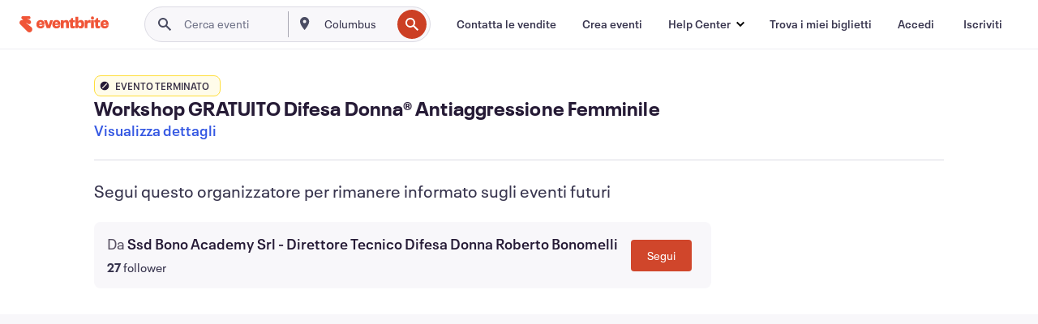

--- FILE ---
content_type: text/html; charset=utf-8
request_url: https://www.eventbrite.it/e/biglietti-workshop-gratuito-difesa-donna-antiaggressione-femminile-514448658787?aff=ebdssbdestsearch
body_size: 41023
content:

<!DOCTYPE html>
	<html xmlns="http://www.w3.org/1999/xhtml" xmlns:fb="http://ogp.me/ns/fb#" lang="it-it" class="css-transform-support">
	<head>
<meta charset="utf-8" />
<meta http-equiv="X-UA-Compatible" content="IE=edge,chrome=1">
<meta name="viewport" content="initial-scale=1, width=device-width">
<meta name="description" content="Eventbrite - Ssd Bono Academy Srl - Direttore Tecnico Difesa Donna Roberto Bonomelli presenta Workshop GRATUITO Difesa Donna® Antiaggressione Femminile - Lunedì 6 febbraio 2023 - Via Giuseppe Mazzini, 33, Sesto San Giovanni, Lombardia. Trova informazioni sull&#39;evento e sui biglietti."/>
<meta name="keywords" content="Eventbrite, Workshop GRATUITO Difesa Donna® Antiaggressione Femminile, Workshop GRATUITO Difesa Donna® Antiaggressione Femminile tickets, Workshop GRATUITO Difesa Donna® Antiaggressione Femminile Sesto San Giovanni, Workshop GRATUITO Difesa Donna® Antiaggressione Femminile Sesto San Giovanni tickets"/>
<meta http-equiv="Content-Language" content="it" />
<link rel="canonical" href="https://www.eventbrite.it/e/biglietti-workshop-gratuito-difesa-donna-antiaggressione-femminile-514448658787" />
<link rel="alternate" href="android-app://com.eventbrite.attendee/http/www.eventbrite.com/e/514448658787" />
<meta name="y_key" content="d92e23811007b438">
<meta name="msvalidate.01" content="A9AB07B7E430E4608E0BC57AFA5004AA" />
<!--
          ++++++++++++++++++++++++++++++++++
          ++++++++++++++++++++++++++++++++++
          +++++++++.              .+++++++++
          +++++++.                   :++++++
          +++++       ++++++++++      .+++++
          ++++      +++++++++++++      .++++
          ++++     +++++++++++++        ++++
          +++;     +++               +++++++
          +++:             +++++++++++++++++
          ++++.      ,++++++++++++++++++++++
          +++++      +++++++++++++ +++++++++
          +++++++      ++++++++      +++++++
          +++++++++                +++++++++
          +++++++++++.          ++++++++++++
          ++++++++++++++++++++++++++++++++++
          ++++++++++++++++++++++++++++++++++
          
Like what you see here? Want to help us build more? We're hiring!
Check us out at https://www.eventbrite.com/careers
-->
<meta name="robots" content="noindex, follow, noimageindex" />
	<link rel="icon" type="image/png" href="https://cdn.evbstatic.com/s3-build/prod/20964189050-rc2026-01-13_20.04-py27-6f0ee90/django/images/favicons/favicon-32x32.png" sizes="32x32">
	<link rel="icon" type="image/png" href="https://cdn.evbstatic.com/s3-build/prod/20964189050-rc2026-01-13_20.04-py27-6f0ee90/django/images/favicons/favicon-194x194.png" sizes="194x194">
	<link rel="icon" type="image/png" href="https://cdn.evbstatic.com/s3-build/prod/20964189050-rc2026-01-13_20.04-py27-6f0ee90/django/images/favicons/favicon-96x96.png" sizes="96x96">
	<link rel="icon" type="image/png" href="https://cdn.evbstatic.com/s3-build/prod/20964189050-rc2026-01-13_20.04-py27-6f0ee90/django/images/favicons/android-chrome-192x192.png" sizes="192x192">
	<link rel="icon" type="image/png" href="https://cdn.evbstatic.com/s3-build/prod/20964189050-rc2026-01-13_20.04-py27-6f0ee90/django/images/favicons/favicon-16x16.png" sizes="16x16">
	<link rel="shortcut icon" href="https://cdn.evbstatic.com/s3-build/prod/20964189050-rc2026-01-13_20.04-py27-6f0ee90/django/images/favicons/favicon.ico">
<link rel="mask-icon" href="https://cdn.evbstatic.com/s3-build/prod/20964189050-rc2026-01-13_20.04-py27-6f0ee90/django/images/favicons/safari-pinned-tab.svg" color="#f6682f">
<meta name="apple-mobile-web-app-title" content="Eventbrite">
<meta name="application-name" content="Eventbrite">
<meta name="msapplication-TileColor" content="#f6682f">
<meta name="msapplication-TileImage" content="https://cdn.evbstatic.com/s3-build/prod/20964189050-rc2026-01-13_20.04-py27-6f0ee90/django/images/favicons/mstile-144x144.png">
<meta name="theme-color" content="#f6682f">
	<link rel="manifest" href="https://cdn.evbstatic.com/s3-build/prod/20964189050-rc2026-01-13_20.04-py27-6f0ee90/django/images/favicons/manifest.webmanifest">
<link rel="apple-touch-icon" href="https://cdn.evbstatic.com/s3-build/prod/20964189050-rc2026-01-13_20.04-py27-6f0ee90/django/images/touch_icons/apple-touch-icon-180x180.png">
	<!-- twitter -->
	<meta name="twitter:card" content="summary_large_image" />
	<meta name="twitter:site" content="@eventbrite" />
	<meta name="twitter:title" content="Workshop GRATUITO Difesa Donna® Antiaggressione Femminile" />
		<meta name="twitter:description" content="Workshop GRATUITO Difesa Donna® Antiaggressione Femminile
Lunedi 6 Febbraio dalle 20.00 alle 21.30" />
		<meta name="twitter:image" content="https://img.evbuc.com/https%3A%2F%2Fcdn.evbuc.com%2Fimages%2F423709199%2F264195591546%2F1%2Foriginal.20230112-214020?w=1000&amp;auto=format%2Ccompress&amp;q=75&amp;sharp=10&amp;rect=0%2C5%2C1200%2C600&amp;s=4bb37f4e9337383d6871493616a692fd" />
		<meta name="twitter:app:name:iphone" content="Eventbrite" />
		<meta name="twitter:app:url:iphone" content="com-eventbrite-attendee://event/514448658787/?referrer=eiosurlxtcar&amp;aff=ebdssbdestsearch" />
		<meta name="twitter:app:id:iphone" content="487922291" />
		<meta name="twitter:app:name:googleplay" content="Eventbrite" />
		<meta name="twitter:app:url:googleplay" content="com-eventbrite-attendee://event/514448658787/?referrer=eandurlxtcar&amp;aff=ebdssbdestsearch" />
		<meta name="twitter:app:id:googleplay" content="com.eventbrite.attendee" />
	<!-- Shared Facebook Tags -->
		<meta property="fb:app_id" content="28218816837"/>
	<meta property="og:site_name" content="Eventbrite"/>
		<meta property="og:image" content="https://img.evbuc.com/https%3A%2F%2Fcdn.evbuc.com%2Fimages%2F423709199%2F264195591546%2F1%2Foriginal.20230112-214020?w=1000&amp;auto=format%2Ccompress&amp;q=75&amp;sharp=10&amp;rect=0%2C5%2C1200%2C600&amp;s=4bb37f4e9337383d6871493616a692fd"/>
	<meta property="og:title" content="Workshop GRATUITO Difesa Donna® Antiaggressione Femminile" />
		<meta property="og:description" content="Workshop GRATUITO Difesa Donna® Antiaggressione Femminile
Lunedi 6 Febbraio dalle 20.00 alle 21.30" />
	<meta property="og:url" content="https://www.eventbrite.it/e/biglietti-workshop-gratuito-difesa-donna-antiaggressione-femminile-514448658787"/>
		<meta property="og:type" content="events.event"/>
	<!--The default time to live is 7 days, we are bumping to 9 days to test if this reduces crawler traffic,
	documented in ticket EB-85484-->
	<meta property="og:ttl" content="777600">
	<!-- Unique Facebook Tags -->
	<meta property="og:determiner" content="an">
	<meta property="og:locale" content="it_IT">
		<meta property="event:location:latitude" content="45.537858">
		<meta property="event:location:longitude" content="9.24421099999995">
		<meta property="event:start_time" content="2023-02-06T20:00:00+01:00">
		<meta property="event:end_time" content="2023-02-06T21:30:00+01:00">
	<!-- Applications -->
	<meta property="al:ios:app_name" content="Eventbrite" />
	<meta property="al:ios:url" content="com-eventbrite-attendee://event/514448658787/?referrer=eiosurlxfbk&amp;aff=ebdssbdestsearch"/>
	<meta property="al:ios:app_store_id" content="487922291" />
	<meta property="al:android:app_name" content="Eventbrite" />
	<meta property="al:android:url" content="com-eventbrite-attendee://event/514448658787/?referrer=eandurlxfbk&amp;aff=ebdssbdestsearch" />
	<meta property="al:android:package" content="com.eventbrite.attendee" />
	<!-- android banner -->
	<link rel="alternate" href="android-app://com.eventbrite.attendee/com-eventbrite-attendee/event/514448658787/?referrer=eandurlxgoog&amp;aff=ebdssbdestsearch" />
		<!-- Note: Slack also uses this meta tags -->
		<meta name="twitter:label1" value="Where" />
		<meta name="twitter:data1" value="33 Via Giuseppe Mazzini C/O Ssd Bono Academy Srl, 20099 Sesto San Giovanni, Italy" />
		<meta name="twitter:label2" value="When" />
		<meta name="twitter:data2" value="Lun, 06 feb 2023 alle 20:00" />
		<title>
				Workshop GRATUITO Difesa Donna® Antiaggressione Femminile Biglietti, Lun, 06 feb 2023 alle 20:00 | Eventbrite
			 </title>
		<link rel="preconnect" href="https://cdn.evbstatic.com" />
		<link rel="dns-prefetch" href="https://cdn.evbstatic.com" />
		<link rel="preconnect" href="https://img.evbuc.com" />
		<link rel="dns-prefetch" href="https://img.evbuc.com" />
		<link rel="preconnect" href="https://cdn.branch.io" />
		<link rel="dns-prefetch" href="https://cdn.branch.io" />
		<link rel="preconnect" href="https://www.googletagmanager.com" />
		<link rel="dns-prefetch" href="https://www.googletagmanager.com" />
			<link rel="preload" href="https://img.evbuc.com/https%3A%2F%2Fcdn.evbuc.com%2Fimages%2F423709199%2F264195591546%2F1%2Foriginal.20230112-214020?w=940&amp;auto=format%2Ccompress&amp;q=75&amp;sharp=10&amp;rect=0%2C5%2C1200%2C600&amp;s=7588ee194b219e0417ce40ab863d5046" as="image" fetchpriority="high" />
			<link rel="preload" href="https://img.evbuc.com/https%3A%2F%2Fcdn.evbuc.com%2Fimages%2F423709199%2F264195591546%2F1%2Foriginal.20230112-214020?w=50&amp;auto=format%2Ccompress&amp;q=75&amp;sharp=10&amp;rect=0%2C5%2C1200%2C600&amp;s=16a2a8578b1abc57e3a168f58b179e0e" as="image" fetchpriority="high"/>
<script type="text/javascript">
	window.EBFONTCOND_PROPERTIES = {
		family: "Neue Plak Condensed",
		src: "https://cdn.evbstatic.com/s3-build/perm_001/dfcae5/django/js/src/eb/fonts/neueplak-condensed.js",
		oldVersions: [
			"EB.fonts.neueplak-condensed.12-01-2018",
			"EB.fonts.neueplak-condensed.12-03-2018",
		],
		version: "EB.fonts.neueplak-condensed.08-22-2023",
	};
	window.EBFONT_PROPERTIES = {
		family: "Neue Plak",
		src: "https://cdn.evbstatic.com/s3-build/perm_001/01489c/django/js/src/eb/fonts/neueplak.js",
		oldVersions: [
			"EB.fonts.neueplak.03-19-2019",
			"EB.fonts.neueplak.10-24-2018",
			"EB.fonts.neueplak.09-20-2018",
			"EB.fonts.neueplak.09-04-2018",
			"EB.fonts.neueplak.08-30-2018",
			"EB.fonts.neueplak.08-24-2018",
			"EB.fonts.benton.10-26-2016",
			"EB.fonts.benton.11-29-2016",
		],
		version: "EB.fonts.neueplak.08-22-2023",
	};
</script>
<script type="text/javascript" charset="utf-8" crossorigin="anonymous">/* eslint-disable */
!function(a,b){a.EB=a.EB||{},EB.renderFonts=function(c,d){d||(d=a.EBFONT_PROPERTIES.family);for(var e="",f=b.createElement("style"),g=0,h;h=c[g];g++)e+="@font-face{font-family:'"+d+"';font-weight:"+h.weight+";font-style:"+h.style+";src:url(data:application/font-woff;base64,"+h.base64+") format('woff');}";f.styleSheet&&!f.sheet?f.styleSheet.cssText=e:f.appendChild(b.createTextNode(e)),b.getElementsByTagName("head")[0].appendChild(f),b.documentElement.className+=" font-has-loaded"},EB.readWriteFontFromLocalStorage=function(a){for(var c=0;c<a.oldVersions.length;c++)localStorage.removeItem(a.oldVersions[c]);var d=JSON.parse(localStorage.getItem(a.version));if(d)EB.renderFonts(d,a.family);else{var e=b.createElement("script");e.src=a.src,EB.shouldRenderFonts=!0,EB.shouldRenderSecondaryFonts=!0,b.getElementsByTagName("head")[0].appendChild(e),setTimeout(function(){EB.shouldRenderFonts=!1,EB.shouldRenderSecondaryFonts=!1},3e3)}};try{if(a.localStorage)try{localStorage.setItem("localStorage",1),localStorage.removeItem("localStorage"),EB.readWriteFontFromLocalStorage(a.EBFONT_PROPERTIES),EB.readWriteFontFromLocalStorage(a.EBFONTCOND_PROPERTIES)}catch(c){Storage.prototype._setItem=Storage.prototype.setItem,Storage.prototype.setItem=function(){}}}catch(d){}}(window,document);
</script>
<script>
	/*global document, window */
var checkoutExternalUrls = [
	'/checkout-external',
	'/tickets-external',
	'/signin/checkout',
];
window.EB = window.EB || {};
window.EB.TranscendConsent = (function () {
	return {
		shouldDisableTranscend: function () {
			if(this.isEmbeddableContent()){
				return true;
			}
			try {
				return this.isCheckoutOrIframe();
			} catch (e) {
				return true;
			}
		},
		isEmbeddableContent: function () {
			return this.isEmbeddableStructuredContent();
		},
		isEmbeddableStructuredContent: function () {
			var structuredContenEmbeddableUrls = [
				'/structured_content/widgets',
			];
			if(structuredContenEmbeddableUrls.find(function(url){
				return window.location.pathname.indexOf(url) !== -1;
			})){
				return true;
			}
			return false;
		},
		isCheckoutOrIframe: function () {
			return (
				checkoutExternalUrls.indexOf(window.location.pathname) >= 0 ||
				this.isInsideIframe()
			);
		},
		isInsideIframe: function () {
			try {
				return window.self !== window.top;
			} catch (e) {
				return true;
			}
		},
		isNonTld: function () {
			try {
				return !['evbdev', 'evbqa', 'eventbrite'].find(
					(env) => window.parent.location.hostname.indexOf(env) >= 0,
				);
			} catch (e) {
				return true;
			}
		},
		isInsideNonTldIframe: function () {
			return this.isInsideIframe() && this.isNonTld();
		},
	};
})();
</script>
<script type="text/javascript">
	// Define dataLayer and the gtag function.
	window.dataLayer = window.dataLayer || [];
	if (typeof gtag !== 'function') function gtag(){ dataLayer.push(arguments); }
	gtag('set', 'developer_id.dOGRkZj', true);
	// Passing ad click, client ID, and session ID information in URLs
	gtag('set', 'url_passthrough', true);
</script>
<!-- Transcend Consent Airgap Code-->
	<script
		data-cfasync="false"
		src="https://cdntranscend.eventbrite.com/cm/f2747157-cf59-4ef1-8703-018defe51764/airgap.js"
		data-sync-endpoint="https://synctranscend.eventbrite.com/consent-manager/f2747157-cf59-4ef1-8703-018defe51764"
		data-ui-z-index="550"
		data-tracker-overrides="[...] GoogleConsentMode:security_storage=Essential"
		data-protect-realms="self"
		data-ui-shadow-root="open"
		data-locale="it-IT"
		data-local-sync="allow-network-observable"
></script>
<!-- END Transcend Consent Airgap Code -->
<script>
	const regimes = window.airgap && window.airgap.getRegimes ? window.airgap.getRegimes() : null;
	const defaultRegime = regimes ? regimes.values().next().value : "CPRA";
	console.log("Regime detected is "+ defaultRegime + ", loading transcend via core")
	if (!EB.TranscendConsent.shouldDisableTranscend()) {
	  try{
		// Add the event listener
		window.airgap.addEventListener(
		  'sync',
		  () => {
			console.log("Sync done: Show banner")
			window.transcend.ready((transcend) => {
			  transcend.autoShowConsentManager();
			})
		  },
		  { once: true } // we only want this to run on initial sync
		);
	  }catch(error) {
		console.error("Failed to sync and load the banner")
	  }  
	} else {
			console.log("Do not show banner")
	}
	dataLayer.push({ event: "transcendLoaded" });
</script>
		<script type="text/javascript">
		//<![CDATA[
		(function() {
			var ga = document.createElement('script'); ga.type = 'text/javascript'; ga.defer = true;
			ga.src = ('https:' == document.location.protocol ? 'https://ssl' : 'http://www') + '.google-analytics.com/ga.js';
			var s = document.getElementsByTagName('script')[0]; s.parentNode.insertBefore(ga, s);
		})();
		var _gaq = _gaq || [];
		//]]>
		</script>
		<script>
			(function(i,s,o,g,r,a,m){i['GoogleAnalyticsObject']=r;i[r]=i[r]||function(){
				(i[r].q=i[r].q||[]).push(arguments)},i[r].l=1*new Date();a=s.createElement(o),
				m=s.getElementsByTagName(o)[0];a.async=1;a.src=g;m.parentNode.insertBefore(a,m)
			})(window,document,'script','//www.google-analytics.com/analytics.js','ga');
			ga('create', 'UA-141520-1', {'allowLinker': true, 'cookieFlags': 'SameSite=None; Secure' }, 'auto');
			ga('set', 'forceSSL', true);
		</script>
		<!-- Google Tag Manager - Eventbrite - Main container-->
			<script type="text/javascript">
				window.dataLayer = window.dataLayer || [];
				dataLayer.push({
					'dfaPartnerID': 'dfa_partner_id_not_set',
					'publicUserID': ''
				});
		(function(w,d,s,l,i){w[l]=w[l]||[];w[l].push({'gtm.start':
		new Date().getTime(),event:'gtm.js'});var f=d.getElementsByTagName(s)[0],
		j=d.createElement(s),dl=l!='dataLayer'?'&l='+l:'';j.async=true;j.src=
		'https://www.googletagmanager.com/gtm.js?id='+i+dl;f.parentNode.insertBefore(j,f);
		})(window,document,'script','dataLayer','GTM-5P8FXJ');
			</script>
		<!-- End Google Tag Manager -->
			<script type="text/javascript">
				var isSafari = /^((?!chrome|android).)*safari/i.test(navigator.userAgent);
				var assetsToFetch = [{"url":"https://cdn.evbstatic.com/s3-build/fe/build/vendor.a782a66694588ef3d180.dll.js","kind":"script","target":"web"}];
				for(var i = 0; i < assetsToFetch.length; i++) {
					var link = document.createElement("link");
					link.as = "script";
					link.href = assetsToFetch[i].url;
					link.setAttribute("defer", "");
					document.head.appendChild(link);
				}
			</script>
		<script type="application/ld+json">
			{
			  "@context": "https://schema.org",
			  "@type": "WebPage",
			  "name": "Workshop GRATUITO Difesa Donna® Antiaggressione Femminile",
			  "speakable": {
				"@type": "SpeakableSpecification",
				"xPath": [
				  "/html/head/meta[@property='og:title']/@content",
				  "/html/head/meta[@name='description']/@content"
				  ]
			  },
			  "url": "https://www.eventbrite.it/e/biglietti-workshop-gratuito-difesa-donna-antiaggressione-femminile-514448658787"
			}
		</script>
		<link rel="preconnect" href="https://cdn.evbstatic.com/s3-build/fe/build/listings--10.11.2--eds-4.3.143.css" /><link  rel="stylesheet" type="text/css" href="https://cdn.evbstatic.com/s3-build/fe/build/listings--10.11.2--eds-4.3.143.css" />
<link rel="preconnect" href="https://cdn.evbstatic.com/s3-build/fe/build/listings.7aef66b52929991a4f5e.css" /><link  rel="stylesheet" type="text/css" href="https://cdn.evbstatic.com/s3-build/fe/build/listings.7aef66b52929991a4f5e.css" />
<link rel="preconnect" href="https://cdn.evbstatic.com/s3-build/fe/build/vendor.814f71cb41755a7f68e5.css" /><link  rel="stylesheet" type="text/css" href="https://cdn.evbstatic.com/s3-build/fe/build/vendor.814f71cb41755a7f68e5.css" />
	</head>
	<body id="event-page" class="js-listing-page"
		data-automation="listing2014"
			data-event-id="514448658787"
		data-backend-type="SOA"
		data-should-track-event-view="false"
		data-should-fire-tracking-beacon="false"
		data-static-event-cache="false"
	>
		<noscript>
			<iframe src="https://www.googletagmanager.com/ns.html?id=GTM-5P8FXJ"
			height="0" width="0" style="display:none;visibility:hidden"></iframe>
		</noscript>
			<script defer src="https://www.eventbrite.it/static/widgets/eb_widgets.js"></script>
		<div class="">
	<div id="root"><div class="" data-reactroot=""><div class="eds-structure eds-structure--min-height" data-spec="eds-structure"><div class="eds-structure__header"><header class="GlobalNav-module__main___jfEt2 GlobalNav-module__withSearchDropdown___GARO5"><nav aria-label="Navigazione principale" data-testid="global-nav" class="GlobalNav-module__navContainer___3so1o"><div class="GlobalNav-module__navWrapper___1bK0r"><div class="GlobalNav-module__mobileNavTopSection___3piCz"><div class="GlobalNav-module__logo___1m77E" tabindex="-1"><a href="https://www.eventbrite.it/" aria-label="Home" style="background-color:transparent" class="Logo-module__desktop___34U8a" tabindex="0" data-heap-id="seo-global-nav-logo-desktop-click"><i class="eds-vector-image eds-brand--small eds-vector-image--ui-orange eds-vector-image--block eds-vector-image-size--reset" title="Eventbrite" data-spec="icon" data-testid="icon" style="height:auto;width:110px"><svg id="logo-wordmark-brand_svg__Layer_1" x="0" y="0" viewBox="0 0 2300 400.8" xml:space="preserve"><style>
		.logo-wordmark-brand_svg__st3{fill:#221d19}
	</style><g><g><path class="logo-wordmark-brand_svg__st3" d="M794 99.5l-43.2 123H749l-43.1-123h-75.6l73.8 198h85.8l73.8-198zM1204.1 94.1c-29.8 0-53.4 13.3-64 35.1V99.5h-72v198.1h72v-97.3c0-29.8 9.8-49.3 34.2-49.3 21.8 0 29.4 14.2 29.4 41.3v105.2h72V173.2c0-41.3-17.4-79.1-71.6-79.1zM1753.1 134.6V99.5h-72v198.1h72V207c0-33.3 16.5-47.7 43.1-47.7 13.8 0 28.9 2.7 38.7 8.5v-68c-4.9-4-15.6-7.6-27.6-7.6-26.2 0-47.1 20.2-54.2 42.4zM1846.9 99.5h72v198.1h-72z"></path><circle class="logo-wordmark-brand_svg__st3" cx="1882.9" cy="44.9" r="40.7"></circle><path class="logo-wordmark-brand_svg__st3" d="M2028.9 221.5v-72.4h51.6V99.4h-51.6V44.8h-43.2c0 30.2-24.5 54.6-54.7 54.6v49.7h26.7v93.2c0 46.7 31.5 60.4 64.9 60.4 27.1 0 44.4-6.7 59.6-17.8v-46.6c-12 4.9-21.8 6.7-30.6 6.7-14.7.1-22.7-6.6-22.7-23.5zM1402 245.1s-.1 0 0 0h-.2c-14.6 0-22.5-6.7-22.5-23.5v-72.4h51.6V99.4h-51.6V44.8h-43.2c0 30.2-24.5 54.6-54.7 54.6h-.1v49.7h26.7v93.2c0 46.7 31.5 60.4 64.9 60.4 27.1 0 44.4-6.7 59.6-17.8v-46.6c-11.9 4.9-21.7 6.8-30.5 6.8zM1402 245.1h-.1.1c-.1 0 0 0 0 0zM543.9 94.2c-61.7 0-107.9 44.9-107.9 107.5 0 63.1 45.3 101.3 108.8 101.3 57.7 0 92.2-30.1 100.4-76h-59.1c-6.7 15.5-19.1 22.2-38.6 22.2-21.8 0-39.5-11.5-41.3-36h139v-20c-.1-53.7-35.2-99-101.3-99zM507 178.6c2.7-18.7 12.9-32.9 36-32.9 21.3 0 32.9 15.1 33.8 32.9H507zM954.1 94.2c-61.7 0-107.9 44.9-107.9 107.5 0 63.1 45.3 101.3 108.8 101.3 57.7 0 92.2-30.1 100.4-76h-59.1c-6.7 15.5-19.1 22.2-38.6 22.2-21.8 0-39.5-11.5-41.3-36h139v-20c0-53.7-35.1-99-101.3-99zm-36.9 84.4c2.7-18.7 12.9-32.9 36-32.9 21.3 0 32.9 15.1 33.8 32.9h-69.8zM2300 193.2c0-53.7-35.1-99-101.3-99-61.7 0-107.9 44.9-107.9 107.5 0 63.1 45.3 101.3 108.8 101.3 57.7 0 92.2-30.1 100.4-76h-59.1c-6.7 15.5-19.1 22.2-38.6 22.2-21.8 0-39.5-11.5-41.3-36h139v-20zm-138.1-14.6c2.7-18.7 12.9-32.9 36-32.9 21.3 0 32.9 15.1 33.8 32.9h-69.8zM1582 93.8c-33.3 0-55.6 16-65.4 39.6v-116h-72v280.1h55.6l12.4-34.2c11.1 24 36 39.6 68 39.6 59.6 0 89.4-45.8 89.4-104.5 0-58.4-29.8-104.6-88-104.6zm-25.3 153.4c-24.5 0-40-18.7-40-47.6V197c0-28.5 15.6-47.1 40-47.1 28 0 40.9 20 40.9 48.5 0 28.8-12.9 48.8-40.9 48.8z"></path></g><path class="logo-wordmark-brand_svg__st3" d="M302.8 269L170.1 165.6c-2.2-1.7.1-5.1 2.5-3.7l51.8 29c23.5 13.2 53.2 5.5 67.4-17.3 15-24.1 7.1-55.8-17.5-70l-76-43.9c-2.4-1.4-.6-5.1 2-4l34.9 14c.1 0 .9.3 1.2.4 3.7 1.3 7.7 2 11.8 2 18.9 0 34.5-15 35.8-32.8C285.7 16.1 268.1 0 247 0H85.6C64.9 0 47.4 16.9 47.7 37.6c.1 11 5.1 20.8 12.8 27.5 5.8 5.1 25.4 20.7 34.7 28.2 1.7 1.3.7 4-1.4 4H61.5C27.5 97.5 0 125.1 0 159.1c0 17.2 7 32.7 18.4 44l187.1 177.8c13.2 12.3 31 19.9 50.5 19.9 41 0 74.2-33.2 74.2-74.2-.1-23.2-10.7-44-27.4-57.6z"></path></g></svg><span class="eds-is-hidden-accessible">Eventbrite</span></i></a><a href="https://www.eventbrite.it/" aria-label="Home" style="background-color:transparent" class="Logo-module__mobile___2HSZd" tabindex="0" data-heap-id="seo-global-nav-logo-mobile-click"><i class="eds-vector-image eds-brand--small eds-vector-image--ui-orange eds-vector-image--block eds-vector-image-size--reset" title="Eventbrite" data-spec="icon" data-testid="icon" style="height:24px;width:24px"><svg id="logo-e-brand_svg__Layer_1" x="0" y="0" viewBox="0 0 1000 1213.9" xml:space="preserve"><style></style><g><path d="M917 814.9L515.3 501.7c-6.7-5.1.2-15.4 7.5-11.3l156.9 87.9c71.1 39.9 161 16.8 204.1-52.4 45.4-73 21.4-169.1-53.2-212.2L600.4 180.6c-7.3-4.3-1.9-15.3 6-12.2l105.8 42.3c.2.1 2.7 1 3.7 1.3 11.2 3.9 23.3 6.1 35.9 6.1 57.4 0 104.5-45.4 108.6-99.4C865.5 48.9 812 0 748.2 0h-489c-62.8 0-115.5 51.3-114.7 113.9.4 33.3 15.3 63 38.7 83.4 17.6 15.3 76.9 62.8 105.1 85.3 5 4 2.2 12.1-4.3 12.1h-97.9C83.2 295.3 0 378.9 0 482c0 52.1 21.3 99.2 55.6 133.1l566.6 538.5c40.1 37.4 93.9 60.3 153.1 60.3 124.1 0 224.7-100.6 224.7-224.7 0-70.3-32.4-133.1-83-174.3z" fill="#221d19"></path></g></svg><span class="eds-is-hidden-accessible">Eventbrite</span></i></a></div><div class="GlobalNav-module__mobileNavLinks___3XK3A"><ul class="GlobalNav-module__mobileNavLinkContainer___2IozU"><li class="GlobalNav-module__mobileNavListLink___3VHlx"><a class="NavLink-module__main___3_J-1 GlobalNav-module__mobileLogin___3ohFw" href="https://www.eventbrite.it/signin/signup/?referrer=%2Fmytickets" data-testid="navLink" aria-label="Trova i miei biglietti" data-heap-id="seo-global-nav-link-find-my-tickets-click"><span aria-label="Trova i miei biglietti">Trova i miei biglietti</span></a></li><li class="GlobalNav-module__mobileNavListLink___3VHlx"><a class="NavLink-module__main___3_J-1 GlobalNav-module__mobileLogin___3ohFw" href="https://www.eventbrite.it/signin/?referrer=%2Fe%2F514448658787%2F%3Faff%3Debdssbdestsearch%26lang%3Dit-it%26locale%3Dit_IT%26status%3D70%26view%3Dlisting" data-testid="navLink" aria-label="Accedi" data-heap-id="seo-global-nav-link-login-click" rel="nofollow"><span aria-label="Accedi">Accedi</span></a></li><li class="GlobalNav-module__mobileNavListLink___3VHlx"><a class="NavLink-module__main___3_J-1 GlobalNav-module__mobileSignup___1625C" href="https://www.eventbrite.it/signin/signup/?referrer=%2Fe%2F514448658787%2F%3Faff%3Debdssbdestsearch%26lang%3Dit-it%26locale%3Dit_IT%26status%3D70%26view%3Dlisting" data-testid="navLink" aria-label="Iscriviti" data-heap-id="seo-global-nav-link-signup-click" rel="nofollow"><span aria-label="Iscriviti">Iscriviti</span></a></li><li data-heap-id="seo-global-nav-dropdown-mobile-click" class="MobileDropdown-module__mobileDropdown___1-DuJ" tabindex="0"><i class="Icon_root__1kdkz Icon_icon-small__1kdkz" aria-hidden="true"><svg xmlns="http://www.w3.org/2000/svg" width="24" height="24" fill="#3A3247" viewBox="0 0 24 24"><path d="M20 5H4v2h16zM4 11h16v2H4zm0 6h16v2H4z" clip-rule="evenodd"></path></svg></i><i class="Icon_root__1kdkz Icon_icon-small__1kdkz" aria-hidden="true"><svg xmlns="http://www.w3.org/2000/svg" width="24" height="24" fill="#3A3247" viewBox="0 0 24 24"><path d="m13.4 12 3.5-3.5-1.4-1.4-3.5 3.5-3.5-3.5-1.4 1.4 3.5 3.5-3.5 3.5 1.4 1.4 3.5-3.5 3.5 3.5 1.4-1.4z"></path></svg></i><ul class="Dropdown-module__dropdown___3wMWo" aria-label="sottomenu" data-testid="global-nav-dropdown"><li data-testid="link-container__level1" class="Dropdown-module__navLinkContainer___IFjfQ"><a class="NavLink-module__main___3_J-1 nav-link__dropdown nav-link__dropdpown__level1" href="https://www.eventbrite.it/d/local/events/" data-testid="navLink" aria-label="Trova eventi" data-heap-id="seo-global-nav-link-find-events-click"><span data-testid="navLink-icon" class=""><i class="Icon_root__1kdkz Icon_icon-small__1kdkz" aria-hidden="true"><i class="Icon_root__1kdkz Icon_icon-small__1kdkz" aria-hidden="true"><svg xmlns="http://www.w3.org/2000/svg" width="24" height="24" fill="#3A3247" viewBox="0 0 24 24"><path d="M10 13h4v-2h-4zm6 5h-.413c-.603-1.437-1.833-2.424-3.587-2.424S9.016 16.563 8.413 18H8V6h.413C9.016 7.437 10.246 8.424 12 8.424S14.984 7.437 15.587 6H16zM14 4s0 2.424-2 2.424S10 4 10 4H6v16h4s0-2.424 2-2.424S14 20 14 20h4V4z" clip-rule="evenodd"></path></svg></i></i></span><span aria-label="Trova eventi">Trova eventi</span></a></li><li class="NestedDropdownItem-module__nestedDropdownTrigger___3e99X" tabindex="-1"><span data-heap-id="seo-global-nav-dropdown-create-events-click" class="NestedDropdownItem-module__titleContainer___28qcS" tabindex="0"><span class="NestedDropdownItem-module__iconContainer___1eN6Z"><i class="eds-vector-image eds-icon--small" data-spec="icon" data-testid="icon" aria-hidden="true"><i class="Icon_root__1kdkz Icon_icon-small__1kdkz" aria-hidden="true"><svg xmlns="http://www.w3.org/2000/svg" width="24" height="24" fill="#3A3247" viewBox="0 0 24 24"><path d="M17 6.5v-2h-2v2H9v-2H7v2H5v13h14v-13zm0 11H7v-7h10v8z" clip-rule="evenodd"></path></svg></i></i></span><span>Crea eventi</span><span class="NestedDropdownItem-module__arrowIcons___2NwH6"><i class="eds-vector-image eds-icon--small" data-spec="icon" data-testid="icon" aria-hidden="true"><svg id="chevron-up-chunky_svg__eds-icon--chevron-up-chunky_svg" x="0" y="0" viewBox="0 0 24 24" xml:space="preserve"><path id="chevron-up-chunky_svg__eds-icon--chevron-up-chunky_base" fill-rule="evenodd" clip-rule="evenodd" d="M17 13.8l-5-5-5 5 1.4 1.4 3.6-3.6 3.6 3.6z"></path></svg></i><i class="eds-vector-image eds-icon--small" data-spec="icon" data-testid="icon" aria-hidden="true"><svg id="chevron-down-chunky_svg__eds-icon--chevron-down-chunky_svg" x="0" y="0" viewBox="0 0 24 24" xml:space="preserve"><path id="chevron-down-chunky_svg__eds-icon--chevron-down-chunky_base" fill-rule="evenodd" clip-rule="evenodd" d="M7 10.2l5 5 5-5-1.4-1.4-3.6 3.6-3.6-3.6z"></path></svg></i></span></span><ul class="NestedDropdownItem-module__submenu___3TV4u" aria-label="sottomenu"><li data-heap-id="seo-global-nav-dropdown-solutions-click" tabindex="0" class="SecondaryDropdown-module__secondaryDropdownTrigger___2tgnG" data-globalnav-text="Solutions"><span class="SecondaryDropdown-module__titleContainer___2j-cS"><span>Soluzioni</span><span class="SecondaryDropdown-module__iconContainer___14tna"><i class="eds-vector-image eds-icon--small" data-spec="icon" data-testid="icon" aria-hidden="true"><svg id="chevron-right-chunky_svg__eds-icon--chevron-right-chunky_svg" x="0" y="0" viewBox="0 0 24 24" xml:space="preserve"><path id="chevron-right-chunky_svg__eds-icon--chevron-right-chunky_base" fill-rule="evenodd" clip-rule="evenodd" d="M10.2 17l5-5-5-5-1.4 1.4 3.6 3.6-3.6 3.6z"></path></svg></i></span></span><ul class="SecondaryDropdown-module__secondaryDropdown___3kH0U"><button tabindex="0"><svg id="chevron-left-chunky_svg__eds-icon--chevron-left-chunky_svg" x="0" y="0" viewBox="0 0 24 24" xml:space="preserve"><path id="chevron-left-chunky_svg__eds-icon--chevron-left-chunky_base" fill-rule="evenodd" clip-rule="evenodd" d="M13.8 7l-5 5 5 5 1.4-1.4-3.6-3.6 3.6-3.6z"></path></svg>Soluzioni</button><li class="SecondaryDropdown-module__navLinkContainer___1UKfq"><a class="NavLink-module__main___3_J-1 nav-link__dropdown" href="https://www.eventbrite.it/organizer/features/sell-tickets/" data-testid="navLink" aria-label="Biglietteria per eventi" data-heap-id="seo-global-nav-link-event-ticketing-click"><span aria-label="Biglietteria per eventi">Biglietteria per eventi</span></a></li><li class="SecondaryDropdown-module__navLinkContainer___1UKfq"><a class="NavLink-module__main___3_J-1 nav-link__dropdown" href="https://www.eventbrite.it/organizer/features/event-marketing-platform/" data-testid="navLink" aria-label="Piattaforma di marketing per gli eventi" data-heap-id="seo-global-nav-link-marketing-suite-click"><span aria-label="Piattaforma di marketing per gli eventi">Piattaforma di marketing per gli eventi</span></a></li><li class="SecondaryDropdown-module__navLinkContainer___1UKfq"><a class="NavLink-module__main___3_J-1 nav-link__dropdown" href="https://www.eventbrite.it/l/eventbrite-ads/" data-testid="navLink" aria-label="Annunci sponsorizzati Eventbrite" data-heap-id="seo-global-nav-link-eventbrite-ads-click"><span aria-label="Annunci sponsorizzati Eventbrite">Annunci sponsorizzati Eventbrite</span></a></li><li class="SecondaryDropdown-module__navLinkContainer___1UKfq"><a class="NavLink-module__main___3_J-1 nav-link__dropdown" href="https://www.eventbrite.it/l/event-payment/" data-testid="navLink" aria-label="Pagamenti" data-heap-id="seo-global-nav-link-payments-click"><span aria-label="Pagamenti">Pagamenti</span></a></li></ul></li><li data-heap-id="seo-global-nav-dropdown-industry-click" tabindex="0" class="SecondaryDropdown-module__secondaryDropdownTrigger___2tgnG" data-globalnav-text="Industry"><span class="SecondaryDropdown-module__titleContainer___2j-cS"><span>Industria</span><span class="SecondaryDropdown-module__iconContainer___14tna"><i class="eds-vector-image eds-icon--small" data-spec="icon" data-testid="icon" aria-hidden="true"><svg id="chevron-right-chunky_svg__eds-icon--chevron-right-chunky_svg" x="0" y="0" viewBox="0 0 24 24" xml:space="preserve"><path id="chevron-right-chunky_svg__eds-icon--chevron-right-chunky_base" fill-rule="evenodd" clip-rule="evenodd" d="M10.2 17l5-5-5-5-1.4 1.4 3.6 3.6-3.6 3.6z"></path></svg></i></span></span><ul class="SecondaryDropdown-module__secondaryDropdown___3kH0U"><button tabindex="0"><svg id="chevron-left-chunky_svg__eds-icon--chevron-left-chunky_svg" x="0" y="0" viewBox="0 0 24 24" xml:space="preserve"><path id="chevron-left-chunky_svg__eds-icon--chevron-left-chunky_base" fill-rule="evenodd" clip-rule="evenodd" d="M13.8 7l-5 5 5 5 1.4-1.4-3.6-3.6 3.6-3.6z"></path></svg>Industria</button><li class="SecondaryDropdown-module__navLinkContainer___1UKfq"><a class="NavLink-module__main___3_J-1 nav-link__dropdown" href="https://www.eventbrite.it/l/music/" data-testid="navLink" aria-label="Music" data-heap-id="seo-global-nav-link-music-click"><span aria-label="Music">Music</span></a></li><li class="SecondaryDropdown-module__navLinkContainer___1UKfq"><a class="NavLink-module__main___3_J-1 nav-link__dropdown" href="https://www.eventbrite.it/organizer/event-industry/food-drink-event-ticketing/" data-testid="navLink" aria-label="Cibi e bevande" data-heap-id="seo-global-nav-link-food-&amp;-beverage-click"><span aria-label="Cibi e bevande">Cibi e bevande</span></a></li><li class="SecondaryDropdown-module__navLinkContainer___1UKfq"><a class="NavLink-module__main___3_J-1 nav-link__dropdown" href="https://www.eventbrite.it/organizer/event-industry/performing-arts/" data-testid="navLink" aria-label="Arti sceniche" data-heap-id="seo-global-nav-link-performing-arts-click"><span aria-label="Arti sceniche">Arti sceniche</span></a></li><li class="SecondaryDropdown-module__navLinkContainer___1UKfq"><a class="NavLink-module__main___3_J-1 nav-link__dropdown" href="https://www.eventbrite.it/l/npo/" data-testid="navLink" aria-label="Beneficenza e buone cause" data-heap-id="seo-global-nav-link-charity-&amp;-causes-click"><span aria-label="Beneficenza e buone cause">Beneficenza e buone cause</span></a></li><li class="SecondaryDropdown-module__navLinkContainer___1UKfq"><a class="NavLink-module__main___3_J-1 nav-link__dropdown" href="https://www.eventbrite.it/organizer/event-format/host-retail-events/" data-testid="navLink" aria-label="Retail" data-heap-id="seo-global-nav-link-retail-click"><span aria-label="Retail">Retail</span></a></li></ul></li><li data-heap-id="seo-global-nav-dropdown-event-types-click" tabindex="0" class="SecondaryDropdown-module__secondaryDropdownTrigger___2tgnG" data-globalnav-text="Event Types"><span class="SecondaryDropdown-module__titleContainer___2j-cS"><span>Tipi di eventi</span><span class="SecondaryDropdown-module__iconContainer___14tna"><i class="eds-vector-image eds-icon--small" data-spec="icon" data-testid="icon" aria-hidden="true"><svg id="chevron-right-chunky_svg__eds-icon--chevron-right-chunky_svg" x="0" y="0" viewBox="0 0 24 24" xml:space="preserve"><path id="chevron-right-chunky_svg__eds-icon--chevron-right-chunky_base" fill-rule="evenodd" clip-rule="evenodd" d="M10.2 17l5-5-5-5-1.4 1.4 3.6 3.6-3.6 3.6z"></path></svg></i></span></span><ul class="SecondaryDropdown-module__secondaryDropdown___3kH0U"><button tabindex="0"><svg id="chevron-left-chunky_svg__eds-icon--chevron-left-chunky_svg" x="0" y="0" viewBox="0 0 24 24" xml:space="preserve"><path id="chevron-left-chunky_svg__eds-icon--chevron-left-chunky_base" fill-rule="evenodd" clip-rule="evenodd" d="M13.8 7l-5 5 5 5 1.4-1.4-3.6-3.6 3.6-3.6z"></path></svg>Tipi di eventi</button><li class="SecondaryDropdown-module__navLinkContainer___1UKfq"><a class="NavLink-module__main___3_J-1 nav-link__dropdown" href="https://www.eventbrite.it/organizer/event-type/music-venues/" data-testid="navLink" aria-label="Concerti" data-heap-id="seo-global-nav-link-concerts-click"><span aria-label="Concerti">Concerti</span></a></li><li class="SecondaryDropdown-module__navLinkContainer___1UKfq"><a class="NavLink-module__main___3_J-1 nav-link__dropdown" href="https://www.eventbrite.it/organizer/event-type/create-a-workshop/" data-testid="navLink" aria-label="Corsi e laboratori" data-heap-id="seo-global-nav-link-classes-&amp;-workshops-click"><span aria-label="Corsi e laboratori">Corsi e laboratori</span></a></li><li class="SecondaryDropdown-module__navLinkContainer___1UKfq"><a class="NavLink-module__main___3_J-1 nav-link__dropdown" href="https://www.eventbrite.it/organizer/event-type/festival-solutions/" data-testid="navLink" aria-label="Festival e sagre" data-heap-id="seo-global-nav-link-festivals-&amp;-fairs-click"><span aria-label="Festival e sagre">Festival e sagre</span></a></li><li class="SecondaryDropdown-module__navLinkContainer___1UKfq"><a class="NavLink-module__main___3_J-1 nav-link__dropdown" href="https://www.eventbrite.it/l/conferences/" data-testid="navLink" aria-label="Convegni" data-heap-id="seo-global-nav-link-conferences-click"><span aria-label="Convegni">Convegni</span></a></li><li class="SecondaryDropdown-module__navLinkContainer___1UKfq"><a class="NavLink-module__main___3_J-1 nav-link__dropdown" href="https://www.eventbrite.it/organizer/event-type/eventbrite-for-business/" data-testid="navLink" aria-label="Eventi aziendali" data-heap-id="seo-global-nav-link-corporate-events-click"><span aria-label="Eventi aziendali">Eventi aziendali</span></a></li><li class="SecondaryDropdown-module__navLinkContainer___1UKfq"><a class="NavLink-module__main___3_J-1 nav-link__dropdown" href="https://www.eventbrite.it/organizer/event-type/virtual-events-platform/" data-testid="navLink" aria-label="Eventi online" data-heap-id="seo-global-nav-link-online-events-click"><span aria-label="Eventi online">Eventi online</span></a></li></ul></li><li data-heap-id="seo-global-nav-dropdown-blog-click" tabindex="0" class="SecondaryDropdown-module__secondaryDropdownTrigger___2tgnG" data-globalnav-text="Blog"><span class="SecondaryDropdown-module__titleContainer___2j-cS"><span>Blog</span><span class="SecondaryDropdown-module__iconContainer___14tna"><i class="eds-vector-image eds-icon--small" data-spec="icon" data-testid="icon" aria-hidden="true"><svg id="chevron-right-chunky_svg__eds-icon--chevron-right-chunky_svg" x="0" y="0" viewBox="0 0 24 24" xml:space="preserve"><path id="chevron-right-chunky_svg__eds-icon--chevron-right-chunky_base" fill-rule="evenodd" clip-rule="evenodd" d="M10.2 17l5-5-5-5-1.4 1.4 3.6 3.6-3.6 3.6z"></path></svg></i></span></span><ul class="SecondaryDropdown-module__secondaryDropdown___3kH0U"><button tabindex="0"><svg id="chevron-left-chunky_svg__eds-icon--chevron-left-chunky_svg" x="0" y="0" viewBox="0 0 24 24" xml:space="preserve"><path id="chevron-left-chunky_svg__eds-icon--chevron-left-chunky_base" fill-rule="evenodd" clip-rule="evenodd" d="M13.8 7l-5 5 5 5 1.4-1.4-3.6-3.6 3.6-3.6z"></path></svg>Blog</button><li class="SecondaryDropdown-module__navLinkContainer___1UKfq"><a class="NavLink-module__main___3_J-1 nav-link__dropdown" href="https://www.eventbrite.it/blog/category/tips-and-guides/" data-testid="navLink" aria-label="Suggerimenti e guide" data-heap-id="seo-global-nav-link-tips-&amp;-guides-click"><span aria-label="Suggerimenti e guide">Suggerimenti e guide</span></a></li><li class="SecondaryDropdown-module__navLinkContainer___1UKfq"><a class="NavLink-module__main___3_J-1 nav-link__dropdown" href="https://www.eventbrite.it/blog/category/news-and-trends/" data-testid="navLink" aria-label="Novità e tendenze" data-heap-id="seo-global-nav-link-news-&amp;-trends-click"><span aria-label="Novità e tendenze">Novità e tendenze</span></a></li><li class="SecondaryDropdown-module__navLinkContainer___1UKfq"><a class="NavLink-module__main___3_J-1 nav-link__dropdown" href="https://www.eventbrite.it/blog/category/community/" data-testid="navLink" aria-label="Comunità" data-heap-id="seo-global-nav-link-community-click"><span aria-label="Comunità">Comunità</span></a></li><li class="SecondaryDropdown-module__navLinkContainer___1UKfq"><a class="NavLink-module__main___3_J-1 nav-link__dropdown" href="https://www.eventbrite.it/blog/category/tools-and-features/" data-testid="navLink" aria-label="Strumenti e funzionalità" data-heap-id="seo-global-nav-link-tools-&amp;-features-click"><span aria-label="Strumenti e funzionalità">Strumenti e funzionalità</span></a></li></ul></li></ul></li><li data-testid="link-container__level1" class="Dropdown-module__navLinkContainer___IFjfQ"><a class="NavLink-module__main___3_J-1 nav-link__dropdown nav-link__dropdpown__level1" href="https://www.eventbrite.it/organizer/overview/" data-testid="navLink" aria-label="Crea eventi" data-heap-id="seo-global-nav-link-create-events-click"><span aria-label="Crea eventi">Crea eventi</span></a></li><li data-testid="link-container__level1" class="Dropdown-module__navLinkContainer___IFjfQ"><a class="NavLink-module__main___3_J-1 nav-link__dropdown nav-link__dropdpown__level1" href="https://www.eventbrite.it/organizer/contact-sales/" data-testid="navLink" aria-label="Contatta le vendite" data-heap-id="seo-global-nav-link-contact-sales-click"><span aria-label="Contatta le vendite">Contatta le vendite</span></a></li><li data-testid="link-container__level1" class="Dropdown-module__navLinkContainer___IFjfQ"><a class="NavLink-module__main___3_J-1 nav-link__dropdown nav-link__dropdpown__level1" href="https://www.eventbrite.it/signin/signup/?referrer=/manage/events/create/" data-testid="navLink" aria-label="Inizia" data-heap-id="seo-global-nav-link-get-started-click"><span style="color:#3659E3" aria-label="Inizia">Inizia</span></a></li><li class="NestedDropdownItem-module__nestedDropdownTrigger___3e99X" tabindex="-1"><span data-heap-id="seo-global-nav-dropdown-help-center-click" class="NestedDropdownItem-module__titleContainer___28qcS" tabindex="0"><span class="NestedDropdownItem-module__iconContainer___1eN6Z"><i class="eds-vector-image eds-icon--small" data-spec="icon" data-testid="icon" aria-hidden="true"><i class="Icon_root__1kdkz Icon_icon-small__1kdkz" aria-hidden="true"><svg xmlns="http://www.w3.org/2000/svg" width="24" height="24" fill="#3A3247" viewBox="0 0 24 24"><path d="M18 12c0-3.308-2.692-6-6-6s-6 2.692-6 6 2.692 6 6 6 6-2.692 6-6m2 0a8 8 0 1 1-16 0 8 8 0 0 1 16 0m-7.152 1.9a74 74 0 0 0 1.298-2.205q.408-.735.556-1.161.148-.428.148-.834 0-.68-.303-1.174-.302-.495-.902-.76-.6-.266-1.464-.266-1.446 0-2.088.661-.643.66-.643 1.91h1.384q0-.47.099-.78a.88.88 0 0 1 .383-.487q.285-.18.803-.18.667 0 .952.297t.284.828q0 .333-.148.735-.149.402-.575 1.156a95 95 0 0 1-1.34 2.26zm-.815 2.72a.92.92 0 0 0 .66-.254.86.86 0 0 0 .267-.648.9.9 0 0 0-.266-.668.9.9 0 0 0-.661-.259q-.42 0-.674.26a.92.92 0 0 0-.253.667q0 .395.253.648.255.255.674.254" clip-rule="evenodd"></path></svg></i></i></span><span>Help Center</span><span class="NestedDropdownItem-module__arrowIcons___2NwH6"><i class="eds-vector-image eds-icon--small" data-spec="icon" data-testid="icon" aria-hidden="true"><svg id="chevron-up-chunky_svg__eds-icon--chevron-up-chunky_svg" x="0" y="0" viewBox="0 0 24 24" xml:space="preserve"><path id="chevron-up-chunky_svg__eds-icon--chevron-up-chunky_base" fill-rule="evenodd" clip-rule="evenodd" d="M17 13.8l-5-5-5 5 1.4 1.4 3.6-3.6 3.6 3.6z"></path></svg></i><i class="eds-vector-image eds-icon--small" data-spec="icon" data-testid="icon" aria-hidden="true"><svg id="chevron-down-chunky_svg__eds-icon--chevron-down-chunky_svg" x="0" y="0" viewBox="0 0 24 24" xml:space="preserve"><path id="chevron-down-chunky_svg__eds-icon--chevron-down-chunky_base" fill-rule="evenodd" clip-rule="evenodd" d="M7 10.2l5 5 5-5-1.4-1.4-3.6 3.6-3.6-3.6z"></path></svg></i></span></span><ul class="NestedDropdownItem-module__submenu___3TV4u" aria-label="sottomenu"><li class="NestedDropdownItem-module__navLinkContainer___2xtE8"><a class="NavLink-module__main___3_J-1 nav-link__dropdown" href="https://www.eventbrite.it/help/it/" data-testid="navLink" aria-label="Help Center" data-heap-id="seo-global-nav-link-help-center-click"><span aria-label="Help Center">Help Center</span></a></li><li class="NestedDropdownItem-module__navLinkContainer___2xtE8"><a class="NavLink-module__main___3_J-1 nav-link__dropdown" href="https://www.eventbrite.it/help/it/articles/319355/where-are-my-tickets/" data-testid="navLink" aria-label="Trova i tuoi biglietti" data-heap-id="seo-global-nav-link-find-your-tickets-click"><span aria-label="Trova i tuoi biglietti">Trova i tuoi biglietti</span></a></li><li class="NestedDropdownItem-module__navLinkContainer___2xtE8"><a class="NavLink-module__main___3_J-1 nav-link__dropdown" href="https://www.eventbrite.it/help/it/articles/647151/how-to-contact-the-event-organizer/" data-testid="navLink" aria-label="Contatta l&#x27;organizzatore del tuo evento" data-heap-id="seo-global-nav-link-contact-your-event-organizer-click"><span aria-label="Contatta l&#x27;organizzatore del tuo evento">Contatta l&#x27;organizzatore del tuo evento</span></a></li></ul></li></ul></li></ul></div></div><div class="GlobalNav-module__searchBar___yz09s"><div class="SearchBar-module__searchBarWithLocation___2HQSB" data-testid="header-search"><span class="Typography_root__487rx #585163 Typography_body-md__487rx SearchBar-module__searchBarContent___ba6Se Typography_align-match-parent__487rx" style="--TypographyColor:#585163"><div class="SearchBar-module__searchLabelContainer___1wVSk" data-heap-id="seo-global-nav-search-bar-search-bar-click"><div class="SearchBar-module__searchLabel___2d_JF"><form class="search-input--header"><div class="eds-field-styled eds-field-styled--basic eds-field-styled--hidden-border" style="margin-bottom:8px" data-automation="input-field-wrapper" data-testid="input-field-wrapper" data-spec="input-field"><div class="eds-field-styled__border-simulation"><div class="eds-field-styled__internal"><span class="eds-field-styled__aside eds-field-styled__aside-prefix eds-field-styled__aside--icon"><i class="eds-vector-image eds-icon--small" data-spec="icon" data-testid="icon" aria-hidden="true"><svg id="magnifying-glass-chunky_svg__eds-icon--magnifying-glass-chunky_svg" x="0" y="0" viewBox="0 0 24 24" xml:space="preserve"><path id="magnifying-glass-chunky_svg__eds-icon--magnifying-glass-chunky_base" fill-rule="evenodd" clip-rule="evenodd" d="M10 14c2.2 0 4-1.8 4-4s-1.8-4-4-4-4 1.8-4 4 1.8 4 4 4zm3.5.9c-1 .7-2.2 1.1-3.5 1.1-3.3 0-6-2.7-6-6s2.7-6 6-6 6 2.7 6 6c0 1.3-.4 2.5-1.1 3.4l5.1 5.1-1.5 1.5-5-5.1z"></path></svg></i></span><div class="eds-field-styled__input-container"><div class="eds-field-styled__label-wrapper"><label class="eds-field-styled__label eds-is-hidden-accessible" id="search-autocomplete-input-label" for="search-autocomplete-input" data-spec="label-label"><span class="eds-label__content">Cerca eventi</span></label></div><input type="search" data-spec="input-field-input-element" class="eds-field-styled__input" id="search-autocomplete-input" name="search-autocomplete-input" placeholder="Cerca eventi" value="" role="" tabindex="0" autoComplete="off" enterkeyhint="search" aria-autocomplete="list" aria-describedby="search-autocomplete-input-annotation" aria-label="" aria-placeholder=""/></div></div></div></div></form></div><div class="SearchBar-module__mobileSearchBarRightSide___29UCg"><div class="searchButtonContainer"><button class="searchButton" type="button"><svg aria-label="pulsante di ricerca" xmlns="http://www.w3.org/2000/svg" width="36" height="36" fill="none"><circle cx="18" cy="18" r="18"></circle><path fill="#fff" fill-rule="evenodd" d="M20.926 19.426a6 6 0 1 0-1.454 1.468L24.5 26l1.5-1.5-5.074-5.074ZM16 20a4 4 0 1 0 0-8 4 4 0 0 0 0 8Z" clip-rule="evenodd"></path></svg></button></div></div></div><div class="SearchBar-module__dividerAndLocationContainer___3pDfD"><div class="SearchBar-module__dividerContainer___23hQo"><hr class="eds-divider__hr eds-bg-color--ui-500 eds-divider--vertical" data-spec="divider-hr" aria-hidden="true"/></div><div class="SearchBar-module__locationContainer___1-iBX"><div class="SearchBar-module__locationLabel___1AS-h"><div class="location-input--header"><div class="location-autocomplete" data-spec="location-autocomplete"><div tabindex="-1"><div class="eds-autocomplete-field" data-testid="autocomplete-field-wrapper"><div class="eds-autocomplete-field__dropdown-holder"><div class="eds-field-styled eds-field-styled--basic eds-field-styled--content-driven-border" style="margin-bottom:8px" data-automation="input-field-wrapper" data-testid="input-field-wrapper" data-spec="input-field"><div class="eds-field-styled__border-simulation eds-field-styled__border-simulation--empty"><div class="eds-field-styled__internal"><label class="eds-field-styled__aside eds-field-styled__aside-prefix eds-field-styled__aside--icon" for="location-autocomplete"><i class="eds-vector-image eds-icon--small" title="" data-spec="icon" data-testid="icon"><svg id="map-pin-chunky_svg__eds-icon--map-pin-chunky_svg" x="0" y="0" viewBox="0 0 24 24" xml:space="preserve"><path id="map-pin-chunky_svg__eds-icon--map-pin-chunky_base" fill-rule="evenodd" clip-rule="evenodd" d="M11.6 11.6c-1.1 0-2-.9-2-2s.9-2 2-2 2 .9 2 2-.9 2-2 2zm0-7.6C8.5 4 6 6.5 6 9.6 6 13.8 11.6 20 11.6 20s5.6-6.2 5.6-10.4c0-3.1-2.5-5.6-5.6-5.6z"></path></svg><span class="eds-is-hidden-accessible">Scegli una località</span></i></label><div class="eds-field-styled__input-container" data-val="xxxxxxxxxxxxxxxxxxx"><div class="eds-field-styled__label-wrapper"><label class="eds-field-styled__label eds-is-hidden-accessible" id="location-autocomplete-label" for="location-autocomplete" data-spec="label-label"><span class="eds-label__content">autocomplete</span></label></div><input type="text" data-spec="input-field-input-element" aria-disabled="false" class="eds-field-styled__input" id="location-autocomplete" placeholder="Scegli una località" value="" role="combobox" aria-expanded="false" aria-autocomplete="list" aria-owns="location-autocomplete-listbox" autoComplete="off" tabindex="0" aria-describedby="location-autocomplete-annotation"/></div></div></div></div></div></div></div></div></div></div></div></div><div class="SearchBar-module__desktopSearchBarRightSide___1t1Ts"><div class="searchButtonContainer"><button class="searchButton" type="button"><svg aria-label="pulsante di ricerca" xmlns="http://www.w3.org/2000/svg" width="36" height="36" fill="none"><circle cx="18" cy="18" r="18"></circle><path fill="#fff" fill-rule="evenodd" d="M20.926 19.426a6 6 0 1 0-1.454 1.468L24.5 26l1.5-1.5-5.074-5.074ZM16 20a4 4 0 1 0 0-8 4 4 0 0 0 0 8Z" clip-rule="evenodd"></path></svg></button></div></div></span></div></div><div class="GlobalNav-module__inlineLinks___2GuEF"><ul class="NavItemList-module__main___1I7_a NavItemList-module__withSearchDropdown___1eI_G"><li class="NavItemList-module__list___10ENl"><a class="NavLink-module__main___3_J-1" href="https://www.eventbrite.it/organizer/contact-sales/" data-testid="navLink" aria-label="Contatta le vendite" data-heap-id="seo-global-nav-link-contact-sales-click"><span aria-label="Contatta le vendite">Contatta le vendite</span></a></li><li class="NavItemList-module__list___10ENl"><a class="NavLink-module__main___3_J-1" href="https://www.eventbrite.it/organizer/overview/" data-testid="navLink" aria-label="Crea eventi" data-heap-id="seo-global-nav-link-create-events-click"><span aria-label="Crea eventi">Crea eventi</span></a></li><li class="NavItemList-module__list___10ENl"><div data-heap-id="seo-global-nav-dropdown-help-center-click" data-testid="global-nav-desktop-dropdown" class="DesktopDropdown-module__desktopDropdown___3gKQx"><div class="DesktopDropdown-module__dropdownTitle___2KDQX" tabindex="0" aria-expanded="false" role="button"><span>Help Center</span><span class="DesktopDropdown-module__arrowIcons___21W5p"><i class="eds-vector-image eds-icon--small" data-spec="icon" data-testid="icon" aria-hidden="true"><svg id="chevron-up-chunky_svg__eds-icon--chevron-up-chunky_svg" x="0" y="0" viewBox="0 0 24 24" xml:space="preserve"><path id="chevron-up-chunky_svg__eds-icon--chevron-up-chunky_base" fill-rule="evenodd" clip-rule="evenodd" d="M17 13.8l-5-5-5 5 1.4 1.4 3.6-3.6 3.6 3.6z"></path></svg></i><i class="eds-vector-image eds-icon--small" data-spec="icon" data-testid="icon" aria-hidden="true"><svg id="chevron-down-chunky_svg__eds-icon--chevron-down-chunky_svg" x="0" y="0" viewBox="0 0 24 24" xml:space="preserve"><path id="chevron-down-chunky_svg__eds-icon--chevron-down-chunky_base" fill-rule="evenodd" clip-rule="evenodd" d="M7 10.2l5 5 5-5-1.4-1.4-3.6 3.6-3.6-3.6z"></path></svg></i></span></div></div></li><li class="NavItemList-module__list___10ENl NavItemList-module__authLink___o4nby"><a class="NavLink-module__main___3_J-1 NavItemList-module__findMyTickets___3u0Us" href="https://www.eventbrite.it/signin/signup/?referrer=%2Fmytickets" data-testid="navLink" aria-label="Trova i miei biglietti" data-heap-id="seo-global-nav-link-find-my-tickets-click"><span aria-label="Trova i miei biglietti">Trova i miei biglietti</span></a></li><li class="NavItemList-module__list___10ENl NavItemList-module__authLink___o4nby"><a class="NavLink-module__main___3_J-1 NavItemList-module__login___33fYX" href="https://www.eventbrite.it/signin/?referrer=%2Fe%2F514448658787%2F%3Faff%3Debdssbdestsearch%26lang%3Dit-it%26locale%3Dit_IT%26status%3D70%26view%3Dlisting" data-testid="navLink" aria-label="Accedi" data-heap-id="seo-global-nav-link-login-click" rel="nofollow"><span aria-label="Accedi">Accedi</span></a></li><li class="NavItemList-module__list___10ENl NavItemList-module__authLink___o4nby"><a class="NavLink-module__main___3_J-1 NavItemList-module__signup___3xvAH" href="https://www.eventbrite.it/signin/signup/?referrer=%2Fe%2F514448658787%2F%3Faff%3Debdssbdestsearch%26lang%3Dit-it%26locale%3Dit_IT%26status%3D70%26view%3Dlisting" data-testid="navLink" aria-label="Iscriviti" data-heap-id="seo-global-nav-link-signup-click" rel="nofollow"><span aria-label="Iscriviti">Iscriviti</span></a></li></ul><ul class="GlobalNav-module__inlineDropdown___2VYVZ"><li data-heap-id="seo-global-nav-dropdown-mobile-click" class="MobileDropdown-module__mobileDropdown___1-DuJ" tabindex="0"><i class="Icon_root__1kdkz Icon_icon-small__1kdkz" aria-hidden="true"><svg xmlns="http://www.w3.org/2000/svg" width="24" height="24" fill="#3A3247" viewBox="0 0 24 24"><path d="M20 5H4v2h16zM4 11h16v2H4zm0 6h16v2H4z" clip-rule="evenodd"></path></svg></i><i class="Icon_root__1kdkz Icon_icon-small__1kdkz" aria-hidden="true"><svg xmlns="http://www.w3.org/2000/svg" width="24" height="24" fill="#3A3247" viewBox="0 0 24 24"><path d="m13.4 12 3.5-3.5-1.4-1.4-3.5 3.5-3.5-3.5-1.4 1.4 3.5 3.5-3.5 3.5 1.4 1.4 3.5-3.5 3.5 3.5 1.4-1.4z"></path></svg></i><ul class="Dropdown-module__dropdown___3wMWo" aria-label="sottomenu" data-testid="global-nav-dropdown"><li data-testid="link-container__level1" class="Dropdown-module__navLinkContainer___IFjfQ"><a class="NavLink-module__main___3_J-1 nav-link__dropdown nav-link__dropdpown__level1" href="https://www.eventbrite.it/d/local/events/" data-testid="navLink" aria-label="Trova eventi" data-heap-id="seo-global-nav-link-find-events-click"><span data-testid="navLink-icon" class=""><i class="Icon_root__1kdkz Icon_icon-small__1kdkz" aria-hidden="true"><i class="Icon_root__1kdkz Icon_icon-small__1kdkz" aria-hidden="true"><svg xmlns="http://www.w3.org/2000/svg" width="24" height="24" fill="#3A3247" viewBox="0 0 24 24"><path d="M10 13h4v-2h-4zm6 5h-.413c-.603-1.437-1.833-2.424-3.587-2.424S9.016 16.563 8.413 18H8V6h.413C9.016 7.437 10.246 8.424 12 8.424S14.984 7.437 15.587 6H16zM14 4s0 2.424-2 2.424S10 4 10 4H6v16h4s0-2.424 2-2.424S14 20 14 20h4V4z" clip-rule="evenodd"></path></svg></i></i></span><span aria-label="Trova eventi">Trova eventi</span></a></li><li class="NestedDropdownItem-module__nestedDropdownTrigger___3e99X" tabindex="-1"><span data-heap-id="seo-global-nav-dropdown-create-events-click" class="NestedDropdownItem-module__titleContainer___28qcS" tabindex="0"><span class="NestedDropdownItem-module__iconContainer___1eN6Z"><i class="eds-vector-image eds-icon--small" data-spec="icon" data-testid="icon" aria-hidden="true"><i class="Icon_root__1kdkz Icon_icon-small__1kdkz" aria-hidden="true"><svg xmlns="http://www.w3.org/2000/svg" width="24" height="24" fill="#3A3247" viewBox="0 0 24 24"><path d="M17 6.5v-2h-2v2H9v-2H7v2H5v13h14v-13zm0 11H7v-7h10v8z" clip-rule="evenodd"></path></svg></i></i></span><span>Crea eventi</span><span class="NestedDropdownItem-module__arrowIcons___2NwH6"><i class="eds-vector-image eds-icon--small" data-spec="icon" data-testid="icon" aria-hidden="true"><svg id="chevron-up-chunky_svg__eds-icon--chevron-up-chunky_svg" x="0" y="0" viewBox="0 0 24 24" xml:space="preserve"><path id="chevron-up-chunky_svg__eds-icon--chevron-up-chunky_base" fill-rule="evenodd" clip-rule="evenodd" d="M17 13.8l-5-5-5 5 1.4 1.4 3.6-3.6 3.6 3.6z"></path></svg></i><i class="eds-vector-image eds-icon--small" data-spec="icon" data-testid="icon" aria-hidden="true"><svg id="chevron-down-chunky_svg__eds-icon--chevron-down-chunky_svg" x="0" y="0" viewBox="0 0 24 24" xml:space="preserve"><path id="chevron-down-chunky_svg__eds-icon--chevron-down-chunky_base" fill-rule="evenodd" clip-rule="evenodd" d="M7 10.2l5 5 5-5-1.4-1.4-3.6 3.6-3.6-3.6z"></path></svg></i></span></span><ul class="NestedDropdownItem-module__submenu___3TV4u" aria-label="sottomenu"><li data-heap-id="seo-global-nav-dropdown-solutions-click" tabindex="0" class="SecondaryDropdown-module__secondaryDropdownTrigger___2tgnG" data-globalnav-text="Solutions"><span class="SecondaryDropdown-module__titleContainer___2j-cS"><span>Soluzioni</span><span class="SecondaryDropdown-module__iconContainer___14tna"><i class="eds-vector-image eds-icon--small" data-spec="icon" data-testid="icon" aria-hidden="true"><svg id="chevron-right-chunky_svg__eds-icon--chevron-right-chunky_svg" x="0" y="0" viewBox="0 0 24 24" xml:space="preserve"><path id="chevron-right-chunky_svg__eds-icon--chevron-right-chunky_base" fill-rule="evenodd" clip-rule="evenodd" d="M10.2 17l5-5-5-5-1.4 1.4 3.6 3.6-3.6 3.6z"></path></svg></i></span></span><ul class="SecondaryDropdown-module__secondaryDropdown___3kH0U"><button tabindex="0"><svg id="chevron-left-chunky_svg__eds-icon--chevron-left-chunky_svg" x="0" y="0" viewBox="0 0 24 24" xml:space="preserve"><path id="chevron-left-chunky_svg__eds-icon--chevron-left-chunky_base" fill-rule="evenodd" clip-rule="evenodd" d="M13.8 7l-5 5 5 5 1.4-1.4-3.6-3.6 3.6-3.6z"></path></svg>Soluzioni</button><li class="SecondaryDropdown-module__navLinkContainer___1UKfq"><a class="NavLink-module__main___3_J-1 nav-link__dropdown" href="https://www.eventbrite.it/organizer/features/sell-tickets/" data-testid="navLink" aria-label="Biglietteria per eventi" data-heap-id="seo-global-nav-link-event-ticketing-click"><span aria-label="Biglietteria per eventi">Biglietteria per eventi</span></a></li><li class="SecondaryDropdown-module__navLinkContainer___1UKfq"><a class="NavLink-module__main___3_J-1 nav-link__dropdown" href="https://www.eventbrite.it/organizer/features/event-marketing-platform/" data-testid="navLink" aria-label="Piattaforma di marketing per gli eventi" data-heap-id="seo-global-nav-link-marketing-suite-click"><span aria-label="Piattaforma di marketing per gli eventi">Piattaforma di marketing per gli eventi</span></a></li><li class="SecondaryDropdown-module__navLinkContainer___1UKfq"><a class="NavLink-module__main___3_J-1 nav-link__dropdown" href="https://www.eventbrite.it/l/eventbrite-ads/" data-testid="navLink" aria-label="Annunci sponsorizzati Eventbrite" data-heap-id="seo-global-nav-link-eventbrite-ads-click"><span aria-label="Annunci sponsorizzati Eventbrite">Annunci sponsorizzati Eventbrite</span></a></li><li class="SecondaryDropdown-module__navLinkContainer___1UKfq"><a class="NavLink-module__main___3_J-1 nav-link__dropdown" href="https://www.eventbrite.it/l/event-payment/" data-testid="navLink" aria-label="Pagamenti" data-heap-id="seo-global-nav-link-payments-click"><span aria-label="Pagamenti">Pagamenti</span></a></li></ul></li><li data-heap-id="seo-global-nav-dropdown-industry-click" tabindex="0" class="SecondaryDropdown-module__secondaryDropdownTrigger___2tgnG" data-globalnav-text="Industry"><span class="SecondaryDropdown-module__titleContainer___2j-cS"><span>Industria</span><span class="SecondaryDropdown-module__iconContainer___14tna"><i class="eds-vector-image eds-icon--small" data-spec="icon" data-testid="icon" aria-hidden="true"><svg id="chevron-right-chunky_svg__eds-icon--chevron-right-chunky_svg" x="0" y="0" viewBox="0 0 24 24" xml:space="preserve"><path id="chevron-right-chunky_svg__eds-icon--chevron-right-chunky_base" fill-rule="evenodd" clip-rule="evenodd" d="M10.2 17l5-5-5-5-1.4 1.4 3.6 3.6-3.6 3.6z"></path></svg></i></span></span><ul class="SecondaryDropdown-module__secondaryDropdown___3kH0U"><button tabindex="0"><svg id="chevron-left-chunky_svg__eds-icon--chevron-left-chunky_svg" x="0" y="0" viewBox="0 0 24 24" xml:space="preserve"><path id="chevron-left-chunky_svg__eds-icon--chevron-left-chunky_base" fill-rule="evenodd" clip-rule="evenodd" d="M13.8 7l-5 5 5 5 1.4-1.4-3.6-3.6 3.6-3.6z"></path></svg>Industria</button><li class="SecondaryDropdown-module__navLinkContainer___1UKfq"><a class="NavLink-module__main___3_J-1 nav-link__dropdown" href="https://www.eventbrite.it/l/music/" data-testid="navLink" aria-label="Music" data-heap-id="seo-global-nav-link-music-click"><span aria-label="Music">Music</span></a></li><li class="SecondaryDropdown-module__navLinkContainer___1UKfq"><a class="NavLink-module__main___3_J-1 nav-link__dropdown" href="https://www.eventbrite.it/organizer/event-industry/food-drink-event-ticketing/" data-testid="navLink" aria-label="Cibi e bevande" data-heap-id="seo-global-nav-link-food-&amp;-beverage-click"><span aria-label="Cibi e bevande">Cibi e bevande</span></a></li><li class="SecondaryDropdown-module__navLinkContainer___1UKfq"><a class="NavLink-module__main___3_J-1 nav-link__dropdown" href="https://www.eventbrite.it/organizer/event-industry/performing-arts/" data-testid="navLink" aria-label="Arti sceniche" data-heap-id="seo-global-nav-link-performing-arts-click"><span aria-label="Arti sceniche">Arti sceniche</span></a></li><li class="SecondaryDropdown-module__navLinkContainer___1UKfq"><a class="NavLink-module__main___3_J-1 nav-link__dropdown" href="https://www.eventbrite.it/l/npo/" data-testid="navLink" aria-label="Beneficenza e buone cause" data-heap-id="seo-global-nav-link-charity-&amp;-causes-click"><span aria-label="Beneficenza e buone cause">Beneficenza e buone cause</span></a></li><li class="SecondaryDropdown-module__navLinkContainer___1UKfq"><a class="NavLink-module__main___3_J-1 nav-link__dropdown" href="https://www.eventbrite.it/organizer/event-format/host-retail-events/" data-testid="navLink" aria-label="Retail" data-heap-id="seo-global-nav-link-retail-click"><span aria-label="Retail">Retail</span></a></li></ul></li><li data-heap-id="seo-global-nav-dropdown-event-types-click" tabindex="0" class="SecondaryDropdown-module__secondaryDropdownTrigger___2tgnG" data-globalnav-text="Event Types"><span class="SecondaryDropdown-module__titleContainer___2j-cS"><span>Tipi di eventi</span><span class="SecondaryDropdown-module__iconContainer___14tna"><i class="eds-vector-image eds-icon--small" data-spec="icon" data-testid="icon" aria-hidden="true"><svg id="chevron-right-chunky_svg__eds-icon--chevron-right-chunky_svg" x="0" y="0" viewBox="0 0 24 24" xml:space="preserve"><path id="chevron-right-chunky_svg__eds-icon--chevron-right-chunky_base" fill-rule="evenodd" clip-rule="evenodd" d="M10.2 17l5-5-5-5-1.4 1.4 3.6 3.6-3.6 3.6z"></path></svg></i></span></span><ul class="SecondaryDropdown-module__secondaryDropdown___3kH0U"><button tabindex="0"><svg id="chevron-left-chunky_svg__eds-icon--chevron-left-chunky_svg" x="0" y="0" viewBox="0 0 24 24" xml:space="preserve"><path id="chevron-left-chunky_svg__eds-icon--chevron-left-chunky_base" fill-rule="evenodd" clip-rule="evenodd" d="M13.8 7l-5 5 5 5 1.4-1.4-3.6-3.6 3.6-3.6z"></path></svg>Tipi di eventi</button><li class="SecondaryDropdown-module__navLinkContainer___1UKfq"><a class="NavLink-module__main___3_J-1 nav-link__dropdown" href="https://www.eventbrite.it/organizer/event-type/music-venues/" data-testid="navLink" aria-label="Concerti" data-heap-id="seo-global-nav-link-concerts-click"><span aria-label="Concerti">Concerti</span></a></li><li class="SecondaryDropdown-module__navLinkContainer___1UKfq"><a class="NavLink-module__main___3_J-1 nav-link__dropdown" href="https://www.eventbrite.it/organizer/event-type/create-a-workshop/" data-testid="navLink" aria-label="Corsi e laboratori" data-heap-id="seo-global-nav-link-classes-&amp;-workshops-click"><span aria-label="Corsi e laboratori">Corsi e laboratori</span></a></li><li class="SecondaryDropdown-module__navLinkContainer___1UKfq"><a class="NavLink-module__main___3_J-1 nav-link__dropdown" href="https://www.eventbrite.it/organizer/event-type/festival-solutions/" data-testid="navLink" aria-label="Festival e sagre" data-heap-id="seo-global-nav-link-festivals-&amp;-fairs-click"><span aria-label="Festival e sagre">Festival e sagre</span></a></li><li class="SecondaryDropdown-module__navLinkContainer___1UKfq"><a class="NavLink-module__main___3_J-1 nav-link__dropdown" href="https://www.eventbrite.it/l/conferences/" data-testid="navLink" aria-label="Convegni" data-heap-id="seo-global-nav-link-conferences-click"><span aria-label="Convegni">Convegni</span></a></li><li class="SecondaryDropdown-module__navLinkContainer___1UKfq"><a class="NavLink-module__main___3_J-1 nav-link__dropdown" href="https://www.eventbrite.it/organizer/event-type/eventbrite-for-business/" data-testid="navLink" aria-label="Eventi aziendali" data-heap-id="seo-global-nav-link-corporate-events-click"><span aria-label="Eventi aziendali">Eventi aziendali</span></a></li><li class="SecondaryDropdown-module__navLinkContainer___1UKfq"><a class="NavLink-module__main___3_J-1 nav-link__dropdown" href="https://www.eventbrite.it/organizer/event-type/virtual-events-platform/" data-testid="navLink" aria-label="Eventi online" data-heap-id="seo-global-nav-link-online-events-click"><span aria-label="Eventi online">Eventi online</span></a></li></ul></li><li data-heap-id="seo-global-nav-dropdown-blog-click" tabindex="0" class="SecondaryDropdown-module__secondaryDropdownTrigger___2tgnG" data-globalnav-text="Blog"><span class="SecondaryDropdown-module__titleContainer___2j-cS"><span>Blog</span><span class="SecondaryDropdown-module__iconContainer___14tna"><i class="eds-vector-image eds-icon--small" data-spec="icon" data-testid="icon" aria-hidden="true"><svg id="chevron-right-chunky_svg__eds-icon--chevron-right-chunky_svg" x="0" y="0" viewBox="0 0 24 24" xml:space="preserve"><path id="chevron-right-chunky_svg__eds-icon--chevron-right-chunky_base" fill-rule="evenodd" clip-rule="evenodd" d="M10.2 17l5-5-5-5-1.4 1.4 3.6 3.6-3.6 3.6z"></path></svg></i></span></span><ul class="SecondaryDropdown-module__secondaryDropdown___3kH0U"><button tabindex="0"><svg id="chevron-left-chunky_svg__eds-icon--chevron-left-chunky_svg" x="0" y="0" viewBox="0 0 24 24" xml:space="preserve"><path id="chevron-left-chunky_svg__eds-icon--chevron-left-chunky_base" fill-rule="evenodd" clip-rule="evenodd" d="M13.8 7l-5 5 5 5 1.4-1.4-3.6-3.6 3.6-3.6z"></path></svg>Blog</button><li class="SecondaryDropdown-module__navLinkContainer___1UKfq"><a class="NavLink-module__main___3_J-1 nav-link__dropdown" href="https://www.eventbrite.it/blog/category/tips-and-guides/" data-testid="navLink" aria-label="Suggerimenti e guide" data-heap-id="seo-global-nav-link-tips-&amp;-guides-click"><span aria-label="Suggerimenti e guide">Suggerimenti e guide</span></a></li><li class="SecondaryDropdown-module__navLinkContainer___1UKfq"><a class="NavLink-module__main___3_J-1 nav-link__dropdown" href="https://www.eventbrite.it/blog/category/news-and-trends/" data-testid="navLink" aria-label="Novità e tendenze" data-heap-id="seo-global-nav-link-news-&amp;-trends-click"><span aria-label="Novità e tendenze">Novità e tendenze</span></a></li><li class="SecondaryDropdown-module__navLinkContainer___1UKfq"><a class="NavLink-module__main___3_J-1 nav-link__dropdown" href="https://www.eventbrite.it/blog/category/community/" data-testid="navLink" aria-label="Comunità" data-heap-id="seo-global-nav-link-community-click"><span aria-label="Comunità">Comunità</span></a></li><li class="SecondaryDropdown-module__navLinkContainer___1UKfq"><a class="NavLink-module__main___3_J-1 nav-link__dropdown" href="https://www.eventbrite.it/blog/category/tools-and-features/" data-testid="navLink" aria-label="Strumenti e funzionalità" data-heap-id="seo-global-nav-link-tools-&amp;-features-click"><span aria-label="Strumenti e funzionalità">Strumenti e funzionalità</span></a></li></ul></li></ul></li><li data-testid="link-container__level1" class="Dropdown-module__navLinkContainer___IFjfQ"><a class="NavLink-module__main___3_J-1 nav-link__dropdown nav-link__dropdpown__level1" href="https://www.eventbrite.it/organizer/overview/" data-testid="navLink" aria-label="Crea eventi" data-heap-id="seo-global-nav-link-create-events-click"><span aria-label="Crea eventi">Crea eventi</span></a></li><li data-testid="link-container__level1" class="Dropdown-module__navLinkContainer___IFjfQ"><a class="NavLink-module__main___3_J-1 nav-link__dropdown nav-link__dropdpown__level1" href="https://www.eventbrite.it/organizer/contact-sales/" data-testid="navLink" aria-label="Contatta le vendite" data-heap-id="seo-global-nav-link-contact-sales-click"><span aria-label="Contatta le vendite">Contatta le vendite</span></a></li><li data-testid="link-container__level1" class="Dropdown-module__navLinkContainer___IFjfQ"><a class="NavLink-module__main___3_J-1 nav-link__dropdown nav-link__dropdpown__level1" href="https://www.eventbrite.it/signin/signup/?referrer=/manage/events/create/" data-testid="navLink" aria-label="Inizia" data-heap-id="seo-global-nav-link-get-started-click"><span style="color:#3659E3" aria-label="Inizia">Inizia</span></a></li><li class="NestedDropdownItem-module__nestedDropdownTrigger___3e99X" tabindex="-1"><span data-heap-id="seo-global-nav-dropdown-help-center-click" class="NestedDropdownItem-module__titleContainer___28qcS" tabindex="0"><span class="NestedDropdownItem-module__iconContainer___1eN6Z"><i class="eds-vector-image eds-icon--small" data-spec="icon" data-testid="icon" aria-hidden="true"><i class="Icon_root__1kdkz Icon_icon-small__1kdkz" aria-hidden="true"><svg xmlns="http://www.w3.org/2000/svg" width="24" height="24" fill="#3A3247" viewBox="0 0 24 24"><path d="M18 12c0-3.308-2.692-6-6-6s-6 2.692-6 6 2.692 6 6 6 6-2.692 6-6m2 0a8 8 0 1 1-16 0 8 8 0 0 1 16 0m-7.152 1.9a74 74 0 0 0 1.298-2.205q.408-.735.556-1.161.148-.428.148-.834 0-.68-.303-1.174-.302-.495-.902-.76-.6-.266-1.464-.266-1.446 0-2.088.661-.643.66-.643 1.91h1.384q0-.47.099-.78a.88.88 0 0 1 .383-.487q.285-.18.803-.18.667 0 .952.297t.284.828q0 .333-.148.735-.149.402-.575 1.156a95 95 0 0 1-1.34 2.26zm-.815 2.72a.92.92 0 0 0 .66-.254.86.86 0 0 0 .267-.648.9.9 0 0 0-.266-.668.9.9 0 0 0-.661-.259q-.42 0-.674.26a.92.92 0 0 0-.253.667q0 .395.253.648.255.255.674.254" clip-rule="evenodd"></path></svg></i></i></span><span>Help Center</span><span class="NestedDropdownItem-module__arrowIcons___2NwH6"><i class="eds-vector-image eds-icon--small" data-spec="icon" data-testid="icon" aria-hidden="true"><svg id="chevron-up-chunky_svg__eds-icon--chevron-up-chunky_svg" x="0" y="0" viewBox="0 0 24 24" xml:space="preserve"><path id="chevron-up-chunky_svg__eds-icon--chevron-up-chunky_base" fill-rule="evenodd" clip-rule="evenodd" d="M17 13.8l-5-5-5 5 1.4 1.4 3.6-3.6 3.6 3.6z"></path></svg></i><i class="eds-vector-image eds-icon--small" data-spec="icon" data-testid="icon" aria-hidden="true"><svg id="chevron-down-chunky_svg__eds-icon--chevron-down-chunky_svg" x="0" y="0" viewBox="0 0 24 24" xml:space="preserve"><path id="chevron-down-chunky_svg__eds-icon--chevron-down-chunky_base" fill-rule="evenodd" clip-rule="evenodd" d="M7 10.2l5 5 5-5-1.4-1.4-3.6 3.6-3.6-3.6z"></path></svg></i></span></span><ul class="NestedDropdownItem-module__submenu___3TV4u" aria-label="sottomenu"><li class="NestedDropdownItem-module__navLinkContainer___2xtE8"><a class="NavLink-module__main___3_J-1 nav-link__dropdown" href="https://www.eventbrite.it/help/it/" data-testid="navLink" aria-label="Help Center" data-heap-id="seo-global-nav-link-help-center-click"><span aria-label="Help Center">Help Center</span></a></li><li class="NestedDropdownItem-module__navLinkContainer___2xtE8"><a class="NavLink-module__main___3_J-1 nav-link__dropdown" href="https://www.eventbrite.it/help/it/articles/319355/where-are-my-tickets/" data-testid="navLink" aria-label="Trova i tuoi biglietti" data-heap-id="seo-global-nav-link-find-your-tickets-click"><span aria-label="Trova i tuoi biglietti">Trova i tuoi biglietti</span></a></li><li class="NestedDropdownItem-module__navLinkContainer___2xtE8"><a class="NavLink-module__main___3_J-1 nav-link__dropdown" href="https://www.eventbrite.it/help/it/articles/647151/how-to-contact-the-event-organizer/" data-testid="navLink" aria-label="Contatta l&#x27;organizzatore del tuo evento" data-heap-id="seo-global-nav-link-contact-your-event-organizer-click"><span aria-label="Contatta l&#x27;organizzatore del tuo evento">Contatta l&#x27;organizzatore del tuo evento</span></a></li></ul></li></ul></li></ul></div></div></nav></header></div><div class="eds-structure__body"><div class="eds-structure__main-mask" data-spec="eds-structure-main-mask"><div class="eds-structure__fixed-bottom-bar-layout-wrapper"><div class="eds-fixed-bottom-bar-layout" data-spec="fixed-bottom-bar-layout"><div class="eds-fixed-bottom-bar-layout__content"><div class="eds-structure__main-container"><main class="eds-structure__main" data-spec="eds-structure-main"><div class="expired-event"><div class="expired-wrapper"><div class="expired-events__container"><span class="Badge_badge__t6n4b Badge_warning__t6n4b Badge_bordered__t6n4b Badge_iconPadLeft__t6n4b Badges-module__badge___2JtHT"><svg xmlns="http://www.w3.org/2000/svg" width="16" height="16" viewBox="0 0 16 16" fill="none"><path fill-rule="evenodd" clip-rule="evenodd" d="M13.3327 7.99984C13.3327 10.9454 10.9449 13.3332 7.99935 13.3332C5.05383 13.3332 2.66602 10.9454 2.66602 7.99984C2.66602 5.05432 5.05383 2.6665 7.99935 2.6665C10.9449 2.6665 13.3327 5.05432 13.3327 7.99984ZM5.68166 11.2603L11.2598 5.68215C11.0004 5.3178 10.6814 4.9988 10.317 4.73934L4.73885 10.3175C4.99831 10.6819 5.31731 11.0009 5.68166 11.2603Z" fill="#261B36"></path></svg><span class="Badges-module__badgeText___WnZkF">Evento terminato</span></span><div class="expired-info"><h1 class="expired-heading">Workshop GRATUITO Difesa Donna® Antiaggressione Femminile</h1></div><button class="expired-view-details">Visualizza dettagli</button><hr class="expired-divider"/><div><h2 class="expired-organizer-intro">Segui questo organizzatore per rimanere informato sugli eventi futuri</h2><div class="expired-organizer"><section class="simplified-organizer-info" data-testid="simplified-organizer-info" aria-label="Profilo organizzatore"><div class="simplified-organizer-info__profile"><div class="simplified-organizer-info__details" data-testid="organizer-info-details"><span class="simplified-organizer-info__name-by">Da<!-- --> <strong class="simplified-organizer-info__name-link">Ssd Bono Academy Srl - Direttore Tecnico Difesa Donna Roberto Bonomelli</strong></span></div></div><div class="simplified-organizer-info__follow"><button class="FollowButton-module__followButton___3i9RP "> <!-- -->Segui</button></div></section></div></div></div></div><div class="events-list-wrapper"><div class="expired-wrapper expired-wrapper--bg-gray"><div class="expired-events__container"><div><h2 class="related-events__heading">Eventi che potrebbero interessarti</h2></div><ul class="expired-events-grid"><li class="expired-events-grid__item"><div class="eds-event-card--consumer" data-event-id="1979666911022" data-event-paid-status="free" data-event-bucket-label="Related Events"><div class="eds-card eds-card--neutral" role="presentation"><article class="eds-event-card-content eds-event-card-content--grid eds-event-card-content--standard eds-event-card-content--fixed eds-event-card-content--right-crop" role="presentation"><aside class="eds-event-card-content__image-container" aria-hidden="true"><a tabindex="-1" href="https://www.eventbrite.it/e/biglietti-workshop-gratuito-difesa-donna-1979666911022?aff=erelexpmlt" class="eds-event-card-content__action-link" aria-label="" target="_blank" rel="noopener"><div class="eds-event-card-content__image-wrapper eds-event-card-content__image-wrapper--sharp-corners"><div class="eds-event-card-content__image-content eds-event-card-content__image-content--sharp-corners"><div class="eds-event-card-content__image-placeholder" style="background-color:#EEEDF2"></div><img class="eds-event-card-content__image eds-max-img" src="https://img.evbuc.com/https%3A%2F%2Fcdn.evbuc.com%2Fimages%2F1173949557%2F264195591546%2F1%2Foriginal.20260104-183108?crop=focalpoint&amp;fit=crop&amp;h=230&amp;w=460&amp;auto=format%2Ccompress&amp;q=75&amp;sharp=10&amp;fp-x=0.5&amp;fp-y=0.5&amp;s=5954f07594fd33f2be227d961ab3e88e" alt="Workshop GRATUITO Difesa Donna®" loading="lazy" height="512" width="256"/></div></div></a></aside><div class="eds-event-card-content__content-container eds-event-card-content__content-container--consumer"><div class="eds-event-card-content--promoted-label"></div><div class="eds-event-card-content__content"><div class="eds-event-card-content__content__principal" data-event-bucket-label="Related Events"><div class="eds-event-card-content__primary-content"><a tabindex="0" href="https://www.eventbrite.it/e/biglietti-workshop-gratuito-difesa-donna-1979666911022?aff=erelexpmlt" class="eds-event-card-content__action-link" aria-label="" target="_blank" rel="noopener"><h3 class="eds-event-card-content__title eds-text-color--ui-800 eds-text-bl eds-text-weight--heavy"><div data-spec="event-card__formatted-name"><div class="eds-is-hidden-accessible">Workshop GRATUITO Difesa Donna®</div><div class="eds-event-card__formatted-name--is-clamped eds-event-card__formatted-name--is-clamped-three eds-text-weight--heavy" aria-hidden="true" role="presentation" data-spec="event-card__formatted-name--content">Workshop GRATUITO Difesa Donna®</div></div></h3></a><div class="eds-event-card-content__sub-title eds-text-color--primary-brand eds-l-pad-bot-1 eds-l-pad-top-2 eds-text-weight--heavy eds-text-bm">lun, feb 16, 20:00</div></div><div class="eds-event-card-content__sub-content"><div class="eds-event-card-content__sub eds-text-bm eds-text-color--ui-600 eds-l-mar-top-1"><div data-subcontent-key="location" class="card-text--truncated__one">Bono Academy - Scuola di Arti Marziali e Sport da Combattimento (JKD, MMA, Brazilian Jiu-jitsu, Kickboxing, Thaiboxing, Boxe) Sesto San Giovanni (Milano) • Sesto San Giovanni</div></div><div class="eds-event-card-content__sub eds-text-bm eds-text-color--ui-600 eds-l-mar-top-1">Gratuito</div></div></div></div><div class="eds-event-card-content__actions-container eds-event-card-content__actions-container--consumer eds-event-card-content__actions-container--always-visible eds-event-card-content__actions-container--display-flex"><span class="eds-event-card__actions-id__1979666911022__more-actions eds-event-card-content__actions-container__action eds-event-card-content__actions-icon--more-actions eds-l-pad-all-2"><span class="eds-icon-button eds-icon-button--neutral" data-spec="icon-button"><button aria-pressed="false" data-event-id="1979666911022" class="eds-btn--button eds-btn--none eds-btn--icon-only" type="button"><i class="eds-vector-image eds-icon--small eds-vector-image--block" title="" data-spec="icon" data-testid="icon"><svg id="heart-chunky_svg__eds-icon--user-chunky_svg" x="0" y="0" viewBox="0 0 24 24" xml:space="preserve"><path id="heart-chunky_svg__eds-icon--heart-chunky_base" fill-rule="evenodd" clip-rule="evenodd" d="M18.8 6.2C18.1 5.4 17 5 16 5c-1 0-2 .4-2.8 1.2L12 7.4l-1.2-1.2C10 5.4 9 5 8 5c-1 0-2 .4-2.8 1.2-1.5 1.6-1.5 4.2 0 5.8l6.8 7 6.8-7c1.6-1.6 1.6-4.2 0-5.8zm-1.4 4.4L12 16.1l-5.4-5.5c-.8-.8-.8-2.2 0-3C7 7.2 7.5 7 8 7c.5 0 1 .2 1.4.6l2.6 2.7 2.7-2.7c.3-.4.8-.6 1.3-.6s1 .2 1.4.6c.8.8.8 2.2 0 3z"></path></svg><span class="eds-is-hidden-accessible">Salva Workshop GRATUITO Difesa Donna® nella tua raccolta.</span></i></button></span></span><span class="eds-event-card__actions-id__1979666911022__more-actions eds-event-card-content__actions-container__action eds-event-card-content__actions-icon--more-actions eds-l-pad-all-2"><span class="eds-icon-button eds-icon-button--neutral" data-spec="icon-button"><button data-event-id="1979666911022" data-testid="share-event" class="eds-btn--button eds-btn--none eds-btn--icon-only" type="button"><i class="eds-vector-image eds-icon--small eds-vector-image--block" title="" data-spec="icon" data-testid="icon"><svg id="share-ios-chunky_svg__eds-icon--share-ios-chunky_svg" x="0" y="0" viewBox="0 0 24 24" xml:space="preserve"><path id="share-ios-chunky_svg__eds-icon--share-ios-chunky_base" fill-rule="evenodd" clip-rule="evenodd" d="M18 16v2H6v-2H4v4h16v-4z"></path><path id="share-ios-chunky_svg__eds-icon--share-ios-chunky_arrow" fill-rule="evenodd" clip-rule="evenodd" d="M12 4L7 9l1.4 1.4L11 7.8V16h2V7.8l2.6 2.6L17 9l-5-5z"></path></svg><span class="eds-is-hidden-accessible">Condividi Workshop GRATUITO Difesa Donna® con i tuoi amici.</span></i></button></span></span></div></div></article></div></div></li><li class="expired-events-grid__item"><div class="eds-event-card--consumer" data-event-id="1980259681013" data-event-paid-status="free" data-event-bucket-label="Related Events"><div class="eds-card eds-card--neutral" role="presentation"><article class="eds-event-card-content eds-event-card-content--grid eds-event-card-content--standard eds-event-card-content--fixed eds-event-card-content--right-crop" role="presentation"><aside class="eds-event-card-content__image-container" aria-hidden="true"><a tabindex="-1" href="https://www.eventbrite.com/e/corso-di-autodifesa-femminile-tickets-1980259681013?aff=erelexpmlt" class="eds-event-card-content__action-link" aria-label="" target="_blank" rel="noopener"><div class="eds-event-card-content__image-wrapper eds-event-card-content__image-wrapper--sharp-corners"><div class="eds-event-card-content__image-content eds-event-card-content__image-content--sharp-corners"><div class="eds-event-card-content__image-placeholder" style="background-color:#EEEDF2"></div><img class="eds-event-card-content__image eds-max-img" src="https://img.evbuc.com/https%3A%2F%2Fcdn.evbuc.com%2Fimages%2F1144629383%2F1178386374063%2F1%2Foriginal.20251004-174253?h=230&amp;w=460&amp;auto=format%2Ccompress&amp;q=75&amp;sharp=10&amp;rect=0%2C0%2C2160%2C1080&amp;s=5b5a7f96827041e5d171b1f0460c456c" alt="Corso di autodifesa femminile" loading="lazy" height="512" width="256"/></div></div></a></aside><div class="eds-event-card-content__content-container eds-event-card-content__content-container--consumer"><div class="eds-event-card-content--promoted-label"></div><div class="eds-event-card-content__content"><div class="eds-event-card-content__content__principal" data-event-bucket-label="Related Events"><div class="eds-event-card-content__primary-content"><a tabindex="0" href="https://www.eventbrite.com/e/corso-di-autodifesa-femminile-tickets-1980259681013?aff=erelexpmlt" class="eds-event-card-content__action-link" aria-label="" target="_blank" rel="noopener"><h3 class="eds-event-card-content__title eds-text-color--ui-800 eds-text-bl eds-text-weight--heavy"><div data-spec="event-card__formatted-name"><div class="eds-is-hidden-accessible">Corso di autodifesa femminile</div><div class="eds-event-card__formatted-name--is-clamped eds-event-card__formatted-name--is-clamped-three eds-text-weight--heavy" aria-hidden="true" role="presentation" data-spec="event-card__formatted-name--content">Corso di autodifesa femminile</div></div></h3></a><div class="eds-event-card-content__sub-title eds-text-color--primary-brand eds-l-pad-bot-1 eds-l-pad-top-2 eds-text-weight--heavy eds-text-bm">gio, gen 22, 19:00</div></div><div class="eds-event-card-content__sub-content"><div class="eds-event-card-content__sub eds-text-bm eds-text-color--ui-600 eds-l-mar-top-1"><div data-subcontent-key="location" class="card-text--truncated__one">Via Domenico Cucchiari, 15 • Milano</div></div><div class="eds-event-card-content__sub eds-text-bm eds-text-color--ui-600 eds-l-mar-top-1">Gratuito</div></div></div></div><div class="eds-event-card-content__actions-container eds-event-card-content__actions-container--consumer eds-event-card-content__actions-container--always-visible eds-event-card-content__actions-container--display-flex"><span class="eds-event-card__actions-id__1980259681013__more-actions eds-event-card-content__actions-container__action eds-event-card-content__actions-icon--more-actions eds-l-pad-all-2"><span class="eds-icon-button eds-icon-button--neutral" data-spec="icon-button"><button aria-pressed="false" data-event-id="1980259681013" class="eds-btn--button eds-btn--none eds-btn--icon-only" type="button"><i class="eds-vector-image eds-icon--small eds-vector-image--block" title="" data-spec="icon" data-testid="icon"><svg id="heart-chunky_svg__eds-icon--user-chunky_svg" x="0" y="0" viewBox="0 0 24 24" xml:space="preserve"><path id="heart-chunky_svg__eds-icon--heart-chunky_base" fill-rule="evenodd" clip-rule="evenodd" d="M18.8 6.2C18.1 5.4 17 5 16 5c-1 0-2 .4-2.8 1.2L12 7.4l-1.2-1.2C10 5.4 9 5 8 5c-1 0-2 .4-2.8 1.2-1.5 1.6-1.5 4.2 0 5.8l6.8 7 6.8-7c1.6-1.6 1.6-4.2 0-5.8zm-1.4 4.4L12 16.1l-5.4-5.5c-.8-.8-.8-2.2 0-3C7 7.2 7.5 7 8 7c.5 0 1 .2 1.4.6l2.6 2.7 2.7-2.7c.3-.4.8-.6 1.3-.6s1 .2 1.4.6c.8.8.8 2.2 0 3z"></path></svg><span class="eds-is-hidden-accessible">Salva Corso di autodifesa femminile nella tua raccolta.</span></i></button></span></span><span class="eds-event-card__actions-id__1980259681013__more-actions eds-event-card-content__actions-container__action eds-event-card-content__actions-icon--more-actions eds-l-pad-all-2"><span class="eds-icon-button eds-icon-button--neutral" data-spec="icon-button"><button data-event-id="1980259681013" data-testid="share-event" class="eds-btn--button eds-btn--none eds-btn--icon-only" type="button"><i class="eds-vector-image eds-icon--small eds-vector-image--block" title="" data-spec="icon" data-testid="icon"><svg id="share-ios-chunky_svg__eds-icon--share-ios-chunky_svg" x="0" y="0" viewBox="0 0 24 24" xml:space="preserve"><path id="share-ios-chunky_svg__eds-icon--share-ios-chunky_base" fill-rule="evenodd" clip-rule="evenodd" d="M18 16v2H6v-2H4v4h16v-4z"></path><path id="share-ios-chunky_svg__eds-icon--share-ios-chunky_arrow" fill-rule="evenodd" clip-rule="evenodd" d="M12 4L7 9l1.4 1.4L11 7.8V16h2V7.8l2.6 2.6L17 9l-5-5z"></path></svg><span class="eds-is-hidden-accessible">Condividi Corso di autodifesa femminile con i tuoi amici.</span></i></button></span></span></div></div></article></div></div></li><li class="expired-events-grid__item"><div class="eds-event-card--consumer" data-event-id="1980383854419" data-event-paid-status="free" data-event-bucket-label="Related Events"><div class="eds-card eds-card--neutral" role="presentation"><article class="eds-event-card-content eds-event-card-content--grid eds-event-card-content--standard eds-event-card-content--fixed eds-event-card-content--right-crop" role="presentation"><aside class="eds-event-card-content__image-container" aria-hidden="true"><a tabindex="-1" href="https://www.eventbrite.com/e/la-via-del-benessere-conferenza-gratuita-su-corpo-e-mente-tickets-1980383854419?aff=erelexpmlt" class="eds-event-card-content__action-link" aria-label="" target="_blank" rel="noopener"><div class="eds-event-card-content__image-wrapper eds-event-card-content__image-wrapper--sharp-corners"><div class="eds-event-card-content__image-content eds-event-card-content__image-content--sharp-corners"><div class="eds-event-card-content__image-placeholder" style="background-color:#EEEDF2"></div><img class="eds-event-card-content__image eds-max-img" src="https://img.evbuc.com/https%3A%2F%2Fcdn.evbuc.com%2Fimages%2F1174623099%2F2984459741215%2F1%2Foriginal.20260112-150203?h=230&amp;w=460&amp;auto=format%2Ccompress&amp;q=75&amp;sharp=10&amp;s=307ec4b084d9795cbe5717e4bf2e3325" alt="LA VIA DEL BENESSERE – CONFERENZA GRATUITA SU CORPO E MENTE" loading="lazy" height="512" width="256"/></div></div></a></aside><div class="eds-event-card-content__content-container eds-event-card-content__content-container--consumer"><div class="eds-event-card-content--promoted-label"></div><div class="eds-event-card-content__content"><div class="eds-event-card-content__content__principal" data-event-bucket-label="Related Events"><div class="eds-event-card-content__primary-content"><a tabindex="0" href="https://www.eventbrite.com/e/la-via-del-benessere-conferenza-gratuita-su-corpo-e-mente-tickets-1980383854419?aff=erelexpmlt" class="eds-event-card-content__action-link" aria-label="" target="_blank" rel="noopener"><h3 class="eds-event-card-content__title eds-text-color--ui-800 eds-text-bl eds-text-weight--heavy"><div data-spec="event-card__formatted-name"><div class="eds-is-hidden-accessible">LA VIA DEL BENESSERE – CONFERENZA GRATUITA SU CORPO E MENTE</div><div class="eds-event-card__formatted-name--is-clamped eds-event-card__formatted-name--is-clamped-three eds-text-weight--heavy" aria-hidden="true" role="presentation" data-spec="event-card__formatted-name--content">LA VIA DEL BENESSERE – CONFERENZA GRATUITA SU CORPO E MENTE</div></div></h3></a><div class="eds-event-card-content__sub-title eds-text-color--primary-brand eds-l-pad-bot-1 eds-l-pad-top-2 eds-text-weight--heavy eds-text-bm">sab, gen 31, 18:00</div></div><div class="eds-event-card-content__sub-content"><div class="eds-event-card-content__sub eds-text-bm eds-text-color--ui-600 eds-l-mar-top-1"><div data-subcontent-key="location" class="card-text--truncated__one">Sporting Club Milano2 • Segrate</div></div><div class="eds-event-card-content__sub eds-text-bm eds-text-color--ui-600 eds-l-mar-top-1">Gratuito</div></div></div></div><div class="eds-event-card-content__actions-container eds-event-card-content__actions-container--consumer eds-event-card-content__actions-container--always-visible eds-event-card-content__actions-container--display-flex"><span class="eds-event-card__actions-id__1980383854419__more-actions eds-event-card-content__actions-container__action eds-event-card-content__actions-icon--more-actions eds-l-pad-all-2"><span class="eds-icon-button eds-icon-button--neutral" data-spec="icon-button"><button aria-pressed="false" data-event-id="1980383854419" class="eds-btn--button eds-btn--none eds-btn--icon-only" type="button"><i class="eds-vector-image eds-icon--small eds-vector-image--block" title="" data-spec="icon" data-testid="icon"><svg id="heart-chunky_svg__eds-icon--user-chunky_svg" x="0" y="0" viewBox="0 0 24 24" xml:space="preserve"><path id="heart-chunky_svg__eds-icon--heart-chunky_base" fill-rule="evenodd" clip-rule="evenodd" d="M18.8 6.2C18.1 5.4 17 5 16 5c-1 0-2 .4-2.8 1.2L12 7.4l-1.2-1.2C10 5.4 9 5 8 5c-1 0-2 .4-2.8 1.2-1.5 1.6-1.5 4.2 0 5.8l6.8 7 6.8-7c1.6-1.6 1.6-4.2 0-5.8zm-1.4 4.4L12 16.1l-5.4-5.5c-.8-.8-.8-2.2 0-3C7 7.2 7.5 7 8 7c.5 0 1 .2 1.4.6l2.6 2.7 2.7-2.7c.3-.4.8-.6 1.3-.6s1 .2 1.4.6c.8.8.8 2.2 0 3z"></path></svg><span class="eds-is-hidden-accessible">Salva LA VIA DEL BENESSERE – CONFERENZA GRATUITA SU CORPO E MENTE nella tua raccolta.</span></i></button></span></span><span class="eds-event-card__actions-id__1980383854419__more-actions eds-event-card-content__actions-container__action eds-event-card-content__actions-icon--more-actions eds-l-pad-all-2"><span class="eds-icon-button eds-icon-button--neutral" data-spec="icon-button"><button data-event-id="1980383854419" data-testid="share-event" class="eds-btn--button eds-btn--none eds-btn--icon-only" type="button"><i class="eds-vector-image eds-icon--small eds-vector-image--block" title="" data-spec="icon" data-testid="icon"><svg id="share-ios-chunky_svg__eds-icon--share-ios-chunky_svg" x="0" y="0" viewBox="0 0 24 24" xml:space="preserve"><path id="share-ios-chunky_svg__eds-icon--share-ios-chunky_base" fill-rule="evenodd" clip-rule="evenodd" d="M18 16v2H6v-2H4v4h16v-4z"></path><path id="share-ios-chunky_svg__eds-icon--share-ios-chunky_arrow" fill-rule="evenodd" clip-rule="evenodd" d="M12 4L7 9l1.4 1.4L11 7.8V16h2V7.8l2.6 2.6L17 9l-5-5z"></path></svg><span class="eds-is-hidden-accessible">Condividi LA VIA DEL BENESSERE – CONFERENZA GRATUITA SU CORPO E MENTE con i tuoi amici.</span></i></button></span></span></div></div></article></div></div></li><li class="expired-events-grid__item"><div class="eds-event-card--consumer" data-event-id="1978827145260" data-event-paid-status="paid" data-event-bucket-label="Related Events"><div class="eds-card eds-card--neutral" role="presentation"><article class="eds-event-card-content eds-event-card-content--grid eds-event-card-content--standard eds-event-card-content--fixed eds-event-card-content--right-crop" role="presentation"><aside class="eds-event-card-content__image-container" aria-hidden="true"><a tabindex="-1" href="https://www.eventbrite.it/e/biglietti-cena-delle-streghe-festa-della-donna-1978827145260?aff=erelexpmlt" class="eds-event-card-content__action-link" aria-label="" target="_blank" rel="noopener"><div class="eds-event-card-content__image-wrapper eds-event-card-content__image-wrapper--sharp-corners"><div class="eds-event-card-content__image-content eds-event-card-content__image-content--sharp-corners"><div class="eds-event-card-content__image-placeholder" style="background-color:#EEEDF2"></div><img class="eds-event-card-content__image eds-max-img" src="https://img.evbuc.com/https%3A%2F%2Fcdn.evbuc.com%2Fimages%2F398686779%2F282634582251%2F1%2Foriginal.20220210-134817?h=230&amp;w=460&amp;auto=format%2Ccompress&amp;q=75&amp;sharp=10&amp;rect=0%2C840%2C5040%2C2520&amp;s=ae2c68987d839f302acd652fd714c8b6" alt="CENA DELLE STREGHE (Festa della donna)" loading="lazy" height="512" width="256"/></div></div></a></aside><div class="eds-event-card-content__content-container eds-event-card-content__content-container--consumer"><div class="eds-event-card-content--promoted-label"></div><div class="eds-event-card-content__content"><div class="eds-event-card-content__content__principal" data-event-bucket-label="Related Events"><div class="eds-event-card-content__primary-content"><a tabindex="0" href="https://www.eventbrite.it/e/biglietti-cena-delle-streghe-festa-della-donna-1978827145260?aff=erelexpmlt" class="eds-event-card-content__action-link" aria-label="" target="_blank" rel="noopener"><h3 class="eds-event-card-content__title eds-text-color--ui-800 eds-text-bl eds-text-weight--heavy"><div data-spec="event-card__formatted-name"><div class="eds-is-hidden-accessible">CENA DELLE STREGHE (Festa della donna)</div><div class="eds-event-card__formatted-name--is-clamped eds-event-card__formatted-name--is-clamped-three eds-text-weight--heavy" aria-hidden="true" role="presentation" data-spec="event-card__formatted-name--content">CENA DELLE STREGHE (Festa della donna)</div></div></h3></a><div class="eds-event-card-content__sub-title eds-text-color--primary-brand eds-l-pad-bot-1 eds-l-pad-top-2 eds-text-weight--heavy eds-text-bm">sab, mar 7, 20:00</div></div><div class="eds-event-card-content__sub-content"><div class="eds-event-card-content__sub eds-text-bm eds-text-color--ui-600 eds-l-mar-top-1"><div data-subcontent-key="location" class="card-text--truncated__one">CASTELLO DI MALPAGA • CAVERNAGO</div></div><div class="eds-event-card-content__sub eds-text-bm eds-text-color--ui-600 eds-l-mar-top-1">84,34 €</div></div></div></div><div class="eds-event-card-content__actions-container eds-event-card-content__actions-container--consumer eds-event-card-content__actions-container--always-visible eds-event-card-content__actions-container--display-flex"><span class="eds-event-card__actions-id__1978827145260__more-actions eds-event-card-content__actions-container__action eds-event-card-content__actions-icon--more-actions eds-l-pad-all-2"><span class="eds-icon-button eds-icon-button--neutral" data-spec="icon-button"><button aria-pressed="false" data-event-id="1978827145260" class="eds-btn--button eds-btn--none eds-btn--icon-only" type="button"><i class="eds-vector-image eds-icon--small eds-vector-image--block" title="" data-spec="icon" data-testid="icon"><svg id="heart-chunky_svg__eds-icon--user-chunky_svg" x="0" y="0" viewBox="0 0 24 24" xml:space="preserve"><path id="heart-chunky_svg__eds-icon--heart-chunky_base" fill-rule="evenodd" clip-rule="evenodd" d="M18.8 6.2C18.1 5.4 17 5 16 5c-1 0-2 .4-2.8 1.2L12 7.4l-1.2-1.2C10 5.4 9 5 8 5c-1 0-2 .4-2.8 1.2-1.5 1.6-1.5 4.2 0 5.8l6.8 7 6.8-7c1.6-1.6 1.6-4.2 0-5.8zm-1.4 4.4L12 16.1l-5.4-5.5c-.8-.8-.8-2.2 0-3C7 7.2 7.5 7 8 7c.5 0 1 .2 1.4.6l2.6 2.7 2.7-2.7c.3-.4.8-.6 1.3-.6s1 .2 1.4.6c.8.8.8 2.2 0 3z"></path></svg><span class="eds-is-hidden-accessible">Salva CENA DELLE STREGHE (Festa della donna) nella tua raccolta.</span></i></button></span></span><span class="eds-event-card__actions-id__1978827145260__more-actions eds-event-card-content__actions-container__action eds-event-card-content__actions-icon--more-actions eds-l-pad-all-2"><span class="eds-icon-button eds-icon-button--neutral" data-spec="icon-button"><button data-event-id="1978827145260" data-testid="share-event" class="eds-btn--button eds-btn--none eds-btn--icon-only" type="button"><i class="eds-vector-image eds-icon--small eds-vector-image--block" title="" data-spec="icon" data-testid="icon"><svg id="share-ios-chunky_svg__eds-icon--share-ios-chunky_svg" x="0" y="0" viewBox="0 0 24 24" xml:space="preserve"><path id="share-ios-chunky_svg__eds-icon--share-ios-chunky_base" fill-rule="evenodd" clip-rule="evenodd" d="M18 16v2H6v-2H4v4h16v-4z"></path><path id="share-ios-chunky_svg__eds-icon--share-ios-chunky_arrow" fill-rule="evenodd" clip-rule="evenodd" d="M12 4L7 9l1.4 1.4L11 7.8V16h2V7.8l2.6 2.6L17 9l-5-5z"></path></svg><span class="eds-is-hidden-accessible">Condividi CENA DELLE STREGHE (Festa della donna) con i tuoi amici.</span></i></button></span></span></div></div></article></div></div></li><li class="expired-events-grid__item"><div class="eds-event-card--consumer" data-event-id="1980172138170" data-event-paid-status="paid" data-event-bucket-label="Related Events"><div class="eds-card eds-card--neutral" role="presentation"><article class="eds-event-card-content eds-event-card-content--grid eds-event-card-content--standard eds-event-card-content--fixed eds-event-card-content--right-crop" role="presentation"><aside class="eds-event-card-content__image-container" aria-hidden="true"><a tabindex="-1" href="https://www.eventbrite.it/e/biglietti-notturna-adulti-donne-al-rogo-1980172138170?aff=erelexpmlt" class="eds-event-card-content__action-link" aria-label="" target="_blank" rel="noopener"><div class="eds-event-card-content__image-wrapper eds-event-card-content__image-wrapper--sharp-corners"><div class="eds-event-card-content__image-content eds-event-card-content__image-content--sharp-corners"><div class="eds-event-card-content__image-placeholder" style="background-color:#EEEDF2"></div><img class="eds-event-card-content__image eds-max-img" src="https://img.evbuc.com/https%3A%2F%2Fcdn.evbuc.com%2Fimages%2F1080431033%2F1745383020883%2F1%2Foriginal.20250724-124637?crop=focalpoint&amp;fit=crop&amp;h=230&amp;w=460&amp;auto=format%2Ccompress&amp;q=75&amp;sharp=10&amp;fp-x=0.691287878788&amp;fp-y=0.462078651685&amp;s=bda6a09d24d2f07290ca2597deeb9089" alt="NOTTURNA ADULTI: Donne al rogo" loading="lazy" height="512" width="256"/></div></div></a></aside><div class="eds-event-card-content__content-container eds-event-card-content__content-container--consumer"><div class="eds-event-card-content--promoted-label"></div><div class="eds-event-card-content__content"><div class="eds-event-card-content__content__principal" data-event-bucket-label="Related Events"><div class="eds-event-card-content__primary-content"><a tabindex="0" href="https://www.eventbrite.it/e/biglietti-notturna-adulti-donne-al-rogo-1980172138170?aff=erelexpmlt" class="eds-event-card-content__action-link" aria-label="" target="_blank" rel="noopener"><h3 class="eds-event-card-content__title eds-text-color--ui-800 eds-text-bl eds-text-weight--heavy"><div data-spec="event-card__formatted-name"><div class="eds-is-hidden-accessible">NOTTURNA ADULTI: Donne al rogo</div><div class="eds-event-card__formatted-name--is-clamped eds-event-card__formatted-name--is-clamped-three eds-text-weight--heavy" aria-hidden="true" role="presentation" data-spec="event-card__formatted-name--content">NOTTURNA ADULTI: Donne al rogo</div></div></h3></a><div class="eds-event-card-content__sub-title eds-text-color--primary-brand eds-l-pad-bot-1 eds-l-pad-top-2 eds-text-weight--heavy eds-text-bm">sab, lug 11, 21:30</div></div><div class="eds-event-card-content__sub-content"><div class="eds-event-card-content__sub eds-text-bm eds-text-color--ui-600 eds-l-mar-top-1"><div data-subcontent-key="location" class="card-text--truncated__one">Via Marconi, 20 • Malpaga</div></div><div class="eds-event-card-content__sub eds-text-bm eds-text-color--ui-600 eds-l-mar-top-1">16,82 €</div></div></div></div><div class="eds-event-card-content__actions-container eds-event-card-content__actions-container--consumer eds-event-card-content__actions-container--always-visible eds-event-card-content__actions-container--display-flex"><span class="eds-event-card__actions-id__1980172138170__more-actions eds-event-card-content__actions-container__action eds-event-card-content__actions-icon--more-actions eds-l-pad-all-2"><span class="eds-icon-button eds-icon-button--neutral" data-spec="icon-button"><button aria-pressed="false" data-event-id="1980172138170" class="eds-btn--button eds-btn--none eds-btn--icon-only" type="button"><i class="eds-vector-image eds-icon--small eds-vector-image--block" title="" data-spec="icon" data-testid="icon"><svg id="heart-chunky_svg__eds-icon--user-chunky_svg" x="0" y="0" viewBox="0 0 24 24" xml:space="preserve"><path id="heart-chunky_svg__eds-icon--heart-chunky_base" fill-rule="evenodd" clip-rule="evenodd" d="M18.8 6.2C18.1 5.4 17 5 16 5c-1 0-2 .4-2.8 1.2L12 7.4l-1.2-1.2C10 5.4 9 5 8 5c-1 0-2 .4-2.8 1.2-1.5 1.6-1.5 4.2 0 5.8l6.8 7 6.8-7c1.6-1.6 1.6-4.2 0-5.8zm-1.4 4.4L12 16.1l-5.4-5.5c-.8-.8-.8-2.2 0-3C7 7.2 7.5 7 8 7c.5 0 1 .2 1.4.6l2.6 2.7 2.7-2.7c.3-.4.8-.6 1.3-.6s1 .2 1.4.6c.8.8.8 2.2 0 3z"></path></svg><span class="eds-is-hidden-accessible">Salva NOTTURNA ADULTI: Donne al rogo nella tua raccolta.</span></i></button></span></span><span class="eds-event-card__actions-id__1980172138170__more-actions eds-event-card-content__actions-container__action eds-event-card-content__actions-icon--more-actions eds-l-pad-all-2"><span class="eds-icon-button eds-icon-button--neutral" data-spec="icon-button"><button data-event-id="1980172138170" data-testid="share-event" class="eds-btn--button eds-btn--none eds-btn--icon-only" type="button"><i class="eds-vector-image eds-icon--small eds-vector-image--block" title="" data-spec="icon" data-testid="icon"><svg id="share-ios-chunky_svg__eds-icon--share-ios-chunky_svg" x="0" y="0" viewBox="0 0 24 24" xml:space="preserve"><path id="share-ios-chunky_svg__eds-icon--share-ios-chunky_base" fill-rule="evenodd" clip-rule="evenodd" d="M18 16v2H6v-2H4v4h16v-4z"></path><path id="share-ios-chunky_svg__eds-icon--share-ios-chunky_arrow" fill-rule="evenodd" clip-rule="evenodd" d="M12 4L7 9l1.4 1.4L11 7.8V16h2V7.8l2.6 2.6L17 9l-5-5z"></path></svg><span class="eds-is-hidden-accessible">Condividi NOTTURNA ADULTI: Donne al rogo con i tuoi amici.</span></i></button></span></span></div></div></article></div></div></li><li class="expired-events-grid__item"><div class="eds-event-card--consumer" data-event-id="1980169968681" data-event-paid-status="paid" data-event-bucket-label="Related Events"><div class="eds-card eds-card--neutral" role="presentation"><article class="eds-event-card-content eds-event-card-content--grid eds-event-card-content--standard eds-event-card-content--fixed eds-event-card-content--right-crop" role="presentation"><aside class="eds-event-card-content__image-container" aria-hidden="true"><a tabindex="-1" href="https://www.eventbrite.it/e/biglietti-notturna-adulti-donne-al-rogo-1980169968681?aff=erelexpmlt" class="eds-event-card-content__action-link" aria-label="" target="_blank" rel="noopener"><div class="eds-event-card-content__image-wrapper eds-event-card-content__image-wrapper--sharp-corners"><div class="eds-event-card-content__image-content eds-event-card-content__image-content--sharp-corners"><div class="eds-event-card-content__image-placeholder" style="background-color:#EEEDF2"></div><img class="eds-event-card-content__image eds-max-img" src="https://img.evbuc.com/https%3A%2F%2Fcdn.evbuc.com%2Fimages%2F1080431033%2F1745383020883%2F1%2Foriginal.20250724-124637?crop=focalpoint&amp;fit=crop&amp;h=230&amp;w=460&amp;auto=format%2Ccompress&amp;q=75&amp;sharp=10&amp;fp-x=0.691287878788&amp;fp-y=0.462078651685&amp;s=bda6a09d24d2f07290ca2597deeb9089" alt="NOTTURNA ADULTI: Donne al rogo" loading="lazy" height="512" width="256"/></div></div></a></aside><div class="eds-event-card-content__content-container eds-event-card-content__content-container--consumer"><div class="eds-event-card-content--promoted-label"></div><div class="eds-event-card-content__content"><div class="eds-event-card-content__content__principal" data-event-bucket-label="Related Events"><div class="eds-event-card-content__primary-content"><a tabindex="0" href="https://www.eventbrite.it/e/biglietti-notturna-adulti-donne-al-rogo-1980169968681?aff=erelexpmlt" class="eds-event-card-content__action-link" aria-label="" target="_blank" rel="noopener"><h3 class="eds-event-card-content__title eds-text-color--ui-800 eds-text-bl eds-text-weight--heavy"><div data-spec="event-card__formatted-name"><div class="eds-is-hidden-accessible">NOTTURNA ADULTI: Donne al rogo</div><div class="eds-event-card__formatted-name--is-clamped eds-event-card__formatted-name--is-clamped-three eds-text-weight--heavy" aria-hidden="true" role="presentation" data-spec="event-card__formatted-name--content">NOTTURNA ADULTI: Donne al rogo</div></div></h3></a><div class="eds-event-card-content__sub-title eds-text-color--primary-brand eds-l-pad-bot-1 eds-l-pad-top-2 eds-text-weight--heavy eds-text-bm">sab, mag 2, 21:00</div></div><div class="eds-event-card-content__sub-content"><div class="eds-event-card-content__sub eds-text-bm eds-text-color--ui-600 eds-l-mar-top-1"><div data-subcontent-key="location" class="card-text--truncated__one">Via Marconi, 20 • Malpaga</div></div><div class="eds-event-card-content__sub eds-text-bm eds-text-color--ui-600 eds-l-mar-top-1">16,82 €</div></div></div></div><div class="eds-event-card-content__actions-container eds-event-card-content__actions-container--consumer eds-event-card-content__actions-container--always-visible eds-event-card-content__actions-container--display-flex"><span class="eds-event-card__actions-id__1980169968681__more-actions eds-event-card-content__actions-container__action eds-event-card-content__actions-icon--more-actions eds-l-pad-all-2"><span class="eds-icon-button eds-icon-button--neutral" data-spec="icon-button"><button aria-pressed="false" data-event-id="1980169968681" class="eds-btn--button eds-btn--none eds-btn--icon-only" type="button"><i class="eds-vector-image eds-icon--small eds-vector-image--block" title="" data-spec="icon" data-testid="icon"><svg id="heart-chunky_svg__eds-icon--user-chunky_svg" x="0" y="0" viewBox="0 0 24 24" xml:space="preserve"><path id="heart-chunky_svg__eds-icon--heart-chunky_base" fill-rule="evenodd" clip-rule="evenodd" d="M18.8 6.2C18.1 5.4 17 5 16 5c-1 0-2 .4-2.8 1.2L12 7.4l-1.2-1.2C10 5.4 9 5 8 5c-1 0-2 .4-2.8 1.2-1.5 1.6-1.5 4.2 0 5.8l6.8 7 6.8-7c1.6-1.6 1.6-4.2 0-5.8zm-1.4 4.4L12 16.1l-5.4-5.5c-.8-.8-.8-2.2 0-3C7 7.2 7.5 7 8 7c.5 0 1 .2 1.4.6l2.6 2.7 2.7-2.7c.3-.4.8-.6 1.3-.6s1 .2 1.4.6c.8.8.8 2.2 0 3z"></path></svg><span class="eds-is-hidden-accessible">Salva NOTTURNA ADULTI: Donne al rogo nella tua raccolta.</span></i></button></span></span><span class="eds-event-card__actions-id__1980169968681__more-actions eds-event-card-content__actions-container__action eds-event-card-content__actions-icon--more-actions eds-l-pad-all-2"><span class="eds-icon-button eds-icon-button--neutral" data-spec="icon-button"><button data-event-id="1980169968681" data-testid="share-event" class="eds-btn--button eds-btn--none eds-btn--icon-only" type="button"><i class="eds-vector-image eds-icon--small eds-vector-image--block" title="" data-spec="icon" data-testid="icon"><svg id="share-ios-chunky_svg__eds-icon--share-ios-chunky_svg" x="0" y="0" viewBox="0 0 24 24" xml:space="preserve"><path id="share-ios-chunky_svg__eds-icon--share-ios-chunky_base" fill-rule="evenodd" clip-rule="evenodd" d="M18 16v2H6v-2H4v4h16v-4z"></path><path id="share-ios-chunky_svg__eds-icon--share-ios-chunky_arrow" fill-rule="evenodd" clip-rule="evenodd" d="M12 4L7 9l1.4 1.4L11 7.8V16h2V7.8l2.6 2.6L17 9l-5-5z"></path></svg><span class="eds-is-hidden-accessible">Condividi NOTTURNA ADULTI: Donne al rogo con i tuoi amici.</span></i></button></span></span></div></div></article></div></div></li><li class="expired-events-grid__item"><div class="eds-event-card--consumer" data-event-id="1980173798135" data-event-paid-status="paid" data-event-bucket-label="Related Events"><div class="eds-card eds-card--neutral" role="presentation"><article class="eds-event-card-content eds-event-card-content--grid eds-event-card-content--standard eds-event-card-content--fixed eds-event-card-content--right-crop" role="presentation"><aside class="eds-event-card-content__image-container" aria-hidden="true"><a tabindex="-1" href="https://www.eventbrite.it/e/biglietti-notturna-adulti-donne-al-rogo-1980173798135?aff=erelexpmlt" class="eds-event-card-content__action-link" aria-label="" target="_blank" rel="noopener"><div class="eds-event-card-content__image-wrapper eds-event-card-content__image-wrapper--sharp-corners"><div class="eds-event-card-content__image-content eds-event-card-content__image-content--sharp-corners"><div class="eds-event-card-content__image-placeholder" style="background-color:#EEEDF2"></div><img class="eds-event-card-content__image eds-max-img" src="https://img.evbuc.com/https%3A%2F%2Fcdn.evbuc.com%2Fimages%2F1080431033%2F1745383020883%2F1%2Foriginal.20250724-124637?crop=focalpoint&amp;fit=crop&amp;h=230&amp;w=460&amp;auto=format%2Ccompress&amp;q=75&amp;sharp=10&amp;fp-x=0.691287878788&amp;fp-y=0.462078651685&amp;s=bda6a09d24d2f07290ca2597deeb9089" alt="NOTTURNA ADULTI: Donne al rogo" loading="lazy" height="512" width="256"/></div></div></a></aside><div class="eds-event-card-content__content-container eds-event-card-content__content-container--consumer"><div class="eds-event-card-content--promoted-label"></div><div class="eds-event-card-content__content"><div class="eds-event-card-content__content__principal" data-event-bucket-label="Related Events"><div class="eds-event-card-content__primary-content"><a tabindex="0" href="https://www.eventbrite.it/e/biglietti-notturna-adulti-donne-al-rogo-1980173798135?aff=erelexpmlt" class="eds-event-card-content__action-link" aria-label="" target="_blank" rel="noopener"><h3 class="eds-event-card-content__title eds-text-color--ui-800 eds-text-bl eds-text-weight--heavy"><div data-spec="event-card__formatted-name"><div class="eds-is-hidden-accessible">NOTTURNA ADULTI: Donne al rogo</div><div class="eds-event-card__formatted-name--is-clamped eds-event-card__formatted-name--is-clamped-three eds-text-weight--heavy" aria-hidden="true" role="presentation" data-spec="event-card__formatted-name--content">NOTTURNA ADULTI: Donne al rogo</div></div></h3></a><div class="eds-event-card-content__sub-title eds-text-color--primary-brand eds-l-pad-bot-1 eds-l-pad-top-2 eds-text-weight--heavy eds-text-bm">sab, ago 22, 21:30</div></div><div class="eds-event-card-content__sub-content"><div class="eds-event-card-content__sub eds-text-bm eds-text-color--ui-600 eds-l-mar-top-1"><div data-subcontent-key="location" class="card-text--truncated__one">Via Marconi, 20 • Malpaga</div></div><div class="eds-event-card-content__sub eds-text-bm eds-text-color--ui-600 eds-l-mar-top-1">16,82 €</div></div></div></div><div class="eds-event-card-content__actions-container eds-event-card-content__actions-container--consumer eds-event-card-content__actions-container--always-visible eds-event-card-content__actions-container--display-flex"><span class="eds-event-card__actions-id__1980173798135__more-actions eds-event-card-content__actions-container__action eds-event-card-content__actions-icon--more-actions eds-l-pad-all-2"><span class="eds-icon-button eds-icon-button--neutral" data-spec="icon-button"><button aria-pressed="false" data-event-id="1980173798135" class="eds-btn--button eds-btn--none eds-btn--icon-only" type="button"><i class="eds-vector-image eds-icon--small eds-vector-image--block" title="" data-spec="icon" data-testid="icon"><svg id="heart-chunky_svg__eds-icon--user-chunky_svg" x="0" y="0" viewBox="0 0 24 24" xml:space="preserve"><path id="heart-chunky_svg__eds-icon--heart-chunky_base" fill-rule="evenodd" clip-rule="evenodd" d="M18.8 6.2C18.1 5.4 17 5 16 5c-1 0-2 .4-2.8 1.2L12 7.4l-1.2-1.2C10 5.4 9 5 8 5c-1 0-2 .4-2.8 1.2-1.5 1.6-1.5 4.2 0 5.8l6.8 7 6.8-7c1.6-1.6 1.6-4.2 0-5.8zm-1.4 4.4L12 16.1l-5.4-5.5c-.8-.8-.8-2.2 0-3C7 7.2 7.5 7 8 7c.5 0 1 .2 1.4.6l2.6 2.7 2.7-2.7c.3-.4.8-.6 1.3-.6s1 .2 1.4.6c.8.8.8 2.2 0 3z"></path></svg><span class="eds-is-hidden-accessible">Salva NOTTURNA ADULTI: Donne al rogo nella tua raccolta.</span></i></button></span></span><span class="eds-event-card__actions-id__1980173798135__more-actions eds-event-card-content__actions-container__action eds-event-card-content__actions-icon--more-actions eds-l-pad-all-2"><span class="eds-icon-button eds-icon-button--neutral" data-spec="icon-button"><button data-event-id="1980173798135" data-testid="share-event" class="eds-btn--button eds-btn--none eds-btn--icon-only" type="button"><i class="eds-vector-image eds-icon--small eds-vector-image--block" title="" data-spec="icon" data-testid="icon"><svg id="share-ios-chunky_svg__eds-icon--share-ios-chunky_svg" x="0" y="0" viewBox="0 0 24 24" xml:space="preserve"><path id="share-ios-chunky_svg__eds-icon--share-ios-chunky_base" fill-rule="evenodd" clip-rule="evenodd" d="M18 16v2H6v-2H4v4h16v-4z"></path><path id="share-ios-chunky_svg__eds-icon--share-ios-chunky_arrow" fill-rule="evenodd" clip-rule="evenodd" d="M12 4L7 9l1.4 1.4L11 7.8V16h2V7.8l2.6 2.6L17 9l-5-5z"></path></svg><span class="eds-is-hidden-accessible">Condividi NOTTURNA ADULTI: Donne al rogo con i tuoi amici.</span></i></button></span></span></div></div></article></div></div></li><li class="expired-events-grid__item"><div class="eds-event-card--consumer" data-event-id="1980171243494" data-event-paid-status="paid" data-event-bucket-label="Related Events"><div class="eds-card eds-card--neutral" role="presentation"><article class="eds-event-card-content eds-event-card-content--grid eds-event-card-content--standard eds-event-card-content--fixed eds-event-card-content--right-crop" role="presentation"><aside class="eds-event-card-content__image-container" aria-hidden="true"><a tabindex="-1" href="https://www.eventbrite.it/e/biglietti-notturna-adulti-donne-al-rogo-1980171243494?aff=erelexpmlt" class="eds-event-card-content__action-link" aria-label="" target="_blank" rel="noopener"><div class="eds-event-card-content__image-wrapper eds-event-card-content__image-wrapper--sharp-corners"><div class="eds-event-card-content__image-content eds-event-card-content__image-content--sharp-corners"><div class="eds-event-card-content__image-placeholder" style="background-color:#EEEDF2"></div><img class="eds-event-card-content__image eds-max-img" src="https://img.evbuc.com/https%3A%2F%2Fcdn.evbuc.com%2Fimages%2F1080431033%2F1745383020883%2F1%2Foriginal.20250724-124637?crop=focalpoint&amp;fit=crop&amp;h=230&amp;w=460&amp;auto=format%2Ccompress&amp;q=75&amp;sharp=10&amp;fp-x=0.691287878788&amp;fp-y=0.462078651685&amp;s=bda6a09d24d2f07290ca2597deeb9089" alt="NOTTURNA ADULTI: Donne al rogo" loading="lazy" height="512" width="256"/></div></div></a></aside><div class="eds-event-card-content__content-container eds-event-card-content__content-container--consumer"><div class="eds-event-card-content--promoted-label"></div><div class="eds-event-card-content__content"><div class="eds-event-card-content__content__principal" data-event-bucket-label="Related Events"><div class="eds-event-card-content__primary-content"><a tabindex="0" href="https://www.eventbrite.it/e/biglietti-notturna-adulti-donne-al-rogo-1980171243494?aff=erelexpmlt" class="eds-event-card-content__action-link" aria-label="" target="_blank" rel="noopener"><h3 class="eds-event-card-content__title eds-text-color--ui-800 eds-text-bl eds-text-weight--heavy"><div data-spec="event-card__formatted-name"><div class="eds-is-hidden-accessible">NOTTURNA ADULTI: Donne al rogo</div><div class="eds-event-card__formatted-name--is-clamped eds-event-card__formatted-name--is-clamped-three eds-text-weight--heavy" aria-hidden="true" role="presentation" data-spec="event-card__formatted-name--content">NOTTURNA ADULTI: Donne al rogo</div></div></h3></a><div class="eds-event-card-content__sub-title eds-text-color--primary-brand eds-l-pad-bot-1 eds-l-pad-top-2 eds-text-weight--heavy eds-text-bm">sab, giu 6, 21:30</div></div><div class="eds-event-card-content__sub-content"><div class="eds-event-card-content__sub eds-text-bm eds-text-color--ui-600 eds-l-mar-top-1"><div data-subcontent-key="location" class="card-text--truncated__one">Via Marconi, 20 • Malpaga</div></div><div class="eds-event-card-content__sub eds-text-bm eds-text-color--ui-600 eds-l-mar-top-1">16,82 €</div></div></div></div><div class="eds-event-card-content__actions-container eds-event-card-content__actions-container--consumer eds-event-card-content__actions-container--always-visible eds-event-card-content__actions-container--display-flex"><span class="eds-event-card__actions-id__1980171243494__more-actions eds-event-card-content__actions-container__action eds-event-card-content__actions-icon--more-actions eds-l-pad-all-2"><span class="eds-icon-button eds-icon-button--neutral" data-spec="icon-button"><button aria-pressed="false" data-event-id="1980171243494" class="eds-btn--button eds-btn--none eds-btn--icon-only" type="button"><i class="eds-vector-image eds-icon--small eds-vector-image--block" title="" data-spec="icon" data-testid="icon"><svg id="heart-chunky_svg__eds-icon--user-chunky_svg" x="0" y="0" viewBox="0 0 24 24" xml:space="preserve"><path id="heart-chunky_svg__eds-icon--heart-chunky_base" fill-rule="evenodd" clip-rule="evenodd" d="M18.8 6.2C18.1 5.4 17 5 16 5c-1 0-2 .4-2.8 1.2L12 7.4l-1.2-1.2C10 5.4 9 5 8 5c-1 0-2 .4-2.8 1.2-1.5 1.6-1.5 4.2 0 5.8l6.8 7 6.8-7c1.6-1.6 1.6-4.2 0-5.8zm-1.4 4.4L12 16.1l-5.4-5.5c-.8-.8-.8-2.2 0-3C7 7.2 7.5 7 8 7c.5 0 1 .2 1.4.6l2.6 2.7 2.7-2.7c.3-.4.8-.6 1.3-.6s1 .2 1.4.6c.8.8.8 2.2 0 3z"></path></svg><span class="eds-is-hidden-accessible">Salva NOTTURNA ADULTI: Donne al rogo nella tua raccolta.</span></i></button></span></span><span class="eds-event-card__actions-id__1980171243494__more-actions eds-event-card-content__actions-container__action eds-event-card-content__actions-icon--more-actions eds-l-pad-all-2"><span class="eds-icon-button eds-icon-button--neutral" data-spec="icon-button"><button data-event-id="1980171243494" data-testid="share-event" class="eds-btn--button eds-btn--none eds-btn--icon-only" type="button"><i class="eds-vector-image eds-icon--small eds-vector-image--block" title="" data-spec="icon" data-testid="icon"><svg id="share-ios-chunky_svg__eds-icon--share-ios-chunky_svg" x="0" y="0" viewBox="0 0 24 24" xml:space="preserve"><path id="share-ios-chunky_svg__eds-icon--share-ios-chunky_base" fill-rule="evenodd" clip-rule="evenodd" d="M18 16v2H6v-2H4v4h16v-4z"></path><path id="share-ios-chunky_svg__eds-icon--share-ios-chunky_arrow" fill-rule="evenodd" clip-rule="evenodd" d="M12 4L7 9l1.4 1.4L11 7.8V16h2V7.8l2.6 2.6L17 9l-5-5z"></path></svg><span class="eds-is-hidden-accessible">Condividi NOTTURNA ADULTI: Donne al rogo con i tuoi amici.</span></i></button></span></span></div></div></article></div></div></li><li class="expired-events-grid__item"><div class="eds-event-card--consumer" data-event-id="1980366858584" data-event-paid-status="free" data-event-bucket-label="Related Events"><div class="eds-card eds-card--neutral" role="presentation"><article class="eds-event-card-content eds-event-card-content--grid eds-event-card-content--standard eds-event-card-content--fixed eds-event-card-content--right-crop" role="presentation"><aside class="eds-event-card-content__image-container" aria-hidden="true"><a tabindex="-1" href="https://www.eventbrite.it/e/nicoletta-verna-racconta-le-donne-nei-suoi-romanzi-e-nella-storia-tickets-1980366858584?aff=erelexpmlt" class="eds-event-card-content__action-link" aria-label="" target="_blank" rel="noopener"><div class="eds-event-card-content__image-wrapper eds-event-card-content__image-wrapper--sharp-corners"><div class="eds-event-card-content__image-content eds-event-card-content__image-content--sharp-corners"><div class="eds-event-card-content__image-placeholder" style="background-color:#EEEDF2"></div><img class="eds-event-card-content__image eds-max-img" src="https://img.evbuc.com/https%3A%2F%2Fcdn.evbuc.com%2Fimages%2F1174606327%2F970300035043%2F1%2Foriginal.20260112-105438?crop=focalpoint&amp;fit=crop&amp;h=230&amp;w=460&amp;auto=format%2Ccompress&amp;q=75&amp;sharp=10&amp;fp-x=0.5&amp;fp-y=0.5&amp;s=f51d8334b0f9a2b8eb77d1aef45f84fb" alt="Nicoletta Verna racconta le donne nei suoi romanzi e nella Storia" loading="lazy" height="512" width="256"/></div></div></a></aside><div class="eds-event-card-content__content-container eds-event-card-content__content-container--consumer"><div class="eds-event-card-content--promoted-label"></div><div class="eds-event-card-content__content"><div class="eds-event-card-content__content__principal" data-event-bucket-label="Related Events"><div class="eds-event-card-content__primary-content"><a tabindex="0" href="https://www.eventbrite.it/e/nicoletta-verna-racconta-le-donne-nei-suoi-romanzi-e-nella-storia-tickets-1980366858584?aff=erelexpmlt" class="eds-event-card-content__action-link" aria-label="" target="_blank" rel="noopener"><h3 class="eds-event-card-content__title eds-text-color--ui-800 eds-text-bl eds-text-weight--heavy"><div data-spec="event-card__formatted-name"><div class="eds-is-hidden-accessible">Nicoletta Verna racconta le donne nei suoi romanzi e nella Storia</div><div class="eds-event-card__formatted-name--is-clamped eds-event-card__formatted-name--is-clamped-three eds-text-weight--heavy" aria-hidden="true" role="presentation" data-spec="event-card__formatted-name--content">Nicoletta Verna racconta le donne nei suoi romanzi e nella Storia</div></div></h3></a><div class="eds-event-card-content__sub-title eds-text-color--primary-brand eds-l-pad-bot-1 eds-l-pad-top-2 eds-text-weight--heavy eds-text-bm">sab, feb 7, 04:00</div></div><div class="eds-event-card-content__sub-content"><div class="eds-event-card-content__sub eds-text-bm eds-text-color--ui-600 eds-l-mar-top-1"><div data-subcontent-key="location" class="card-text--truncated__one">Spazio Volante • Lecco</div></div><div class="eds-event-card-content__sub eds-text-bm eds-text-color--ui-600 eds-l-mar-top-1">Gratuito</div></div></div></div><div class="eds-event-card-content__actions-container eds-event-card-content__actions-container--consumer eds-event-card-content__actions-container--always-visible eds-event-card-content__actions-container--display-flex"><span class="eds-event-card__actions-id__1980366858584__more-actions eds-event-card-content__actions-container__action eds-event-card-content__actions-icon--more-actions eds-l-pad-all-2"><span class="eds-icon-button eds-icon-button--neutral" data-spec="icon-button"><button aria-pressed="false" data-event-id="1980366858584" class="eds-btn--button eds-btn--none eds-btn--icon-only" type="button"><i class="eds-vector-image eds-icon--small eds-vector-image--block" title="" data-spec="icon" data-testid="icon"><svg id="heart-chunky_svg__eds-icon--user-chunky_svg" x="0" y="0" viewBox="0 0 24 24" xml:space="preserve"><path id="heart-chunky_svg__eds-icon--heart-chunky_base" fill-rule="evenodd" clip-rule="evenodd" d="M18.8 6.2C18.1 5.4 17 5 16 5c-1 0-2 .4-2.8 1.2L12 7.4l-1.2-1.2C10 5.4 9 5 8 5c-1 0-2 .4-2.8 1.2-1.5 1.6-1.5 4.2 0 5.8l6.8 7 6.8-7c1.6-1.6 1.6-4.2 0-5.8zm-1.4 4.4L12 16.1l-5.4-5.5c-.8-.8-.8-2.2 0-3C7 7.2 7.5 7 8 7c.5 0 1 .2 1.4.6l2.6 2.7 2.7-2.7c.3-.4.8-.6 1.3-.6s1 .2 1.4.6c.8.8.8 2.2 0 3z"></path></svg><span class="eds-is-hidden-accessible">Salva Nicoletta Verna racconta le donne nei suoi romanzi e nella Storia nella tua raccolta.</span></i></button></span></span><span class="eds-event-card__actions-id__1980366858584__more-actions eds-event-card-content__actions-container__action eds-event-card-content__actions-icon--more-actions eds-l-pad-all-2"><span class="eds-icon-button eds-icon-button--neutral" data-spec="icon-button"><button data-event-id="1980366858584" data-testid="share-event" class="eds-btn--button eds-btn--none eds-btn--icon-only" type="button"><i class="eds-vector-image eds-icon--small eds-vector-image--block" title="" data-spec="icon" data-testid="icon"><svg id="share-ios-chunky_svg__eds-icon--share-ios-chunky_svg" x="0" y="0" viewBox="0 0 24 24" xml:space="preserve"><path id="share-ios-chunky_svg__eds-icon--share-ios-chunky_base" fill-rule="evenodd" clip-rule="evenodd" d="M18 16v2H6v-2H4v4h16v-4z"></path><path id="share-ios-chunky_svg__eds-icon--share-ios-chunky_arrow" fill-rule="evenodd" clip-rule="evenodd" d="M12 4L7 9l1.4 1.4L11 7.8V16h2V7.8l2.6 2.6L17 9l-5-5z"></path></svg><span class="eds-is-hidden-accessible">Condividi Nicoletta Verna racconta le donne nei suoi romanzi e nella Storia con i tuoi amici.</span></i></button></span></span></div></div></article></div></div></li><li class="expired-events-grid__item"><div class="eds-event-card--consumer" data-event-id="1980460600970" data-event-paid-status="free" data-event-bucket-label="Related Events"><div class="eds-card eds-card--neutral" role="presentation"><article class="eds-event-card-content eds-event-card-content--grid eds-event-card-content--standard eds-event-card-content--fixed eds-event-card-content--right-crop" role="presentation"><aside class="eds-event-card-content__image-container" aria-hidden="true"><a tabindex="-1" href="https://www.eventbrite.it/e/biglietti-women-onwheels-racconti-di-donne-in-bicicletta-attraversando-1980460600970?aff=erelexpmlt" class="eds-event-card-content__action-link" aria-label="" target="_blank" rel="noopener"><div class="eds-event-card-content__image-wrapper eds-event-card-content__image-wrapper--sharp-corners"><div class="eds-event-card-content__image-content eds-event-card-content__image-content--sharp-corners"><div class="eds-event-card-content__image-placeholder" style="background-color:#EEEDF2"></div><img class="eds-event-card-content__image eds-max-img" src="https://img.evbuc.com/https%3A%2F%2Fcdn.evbuc.com%2Fimages%2F1174823248%2F82791819135%2F1%2Foriginal.20260114-092610?h=230&amp;w=460&amp;auto=format%2Ccompress&amp;q=75&amp;sharp=10&amp;rect=0%2C0%2C2160%2C1080&amp;s=6f701e5aa07e31d6cf54825a37451d91" alt="Women onwheels, racconti di donne in bicicletta: Attraversando" loading="lazy" height="512" width="256"/></div></div></a></aside><div class="eds-event-card-content__content-container eds-event-card-content__content-container--consumer"><div class="eds-event-card-content--promoted-label"></div><div class="eds-event-card-content__content"><div class="eds-event-card-content__content__principal" data-event-bucket-label="Related Events"><div class="eds-event-card-content__primary-content"><a tabindex="0" href="https://www.eventbrite.it/e/biglietti-women-onwheels-racconti-di-donne-in-bicicletta-attraversando-1980460600970?aff=erelexpmlt" class="eds-event-card-content__action-link" aria-label="" target="_blank" rel="noopener"><h3 class="eds-event-card-content__title eds-text-color--ui-800 eds-text-bl eds-text-weight--heavy"><div data-spec="event-card__formatted-name"><div class="eds-is-hidden-accessible">Women onwheels, racconti di donne in bicicletta: Attraversando</div><div class="eds-event-card__formatted-name--is-clamped eds-event-card__formatted-name--is-clamped-three eds-text-weight--heavy" aria-hidden="true" role="presentation" data-spec="event-card__formatted-name--content">Women onwheels, racconti di donne in bicicletta: Attraversando</div></div></h3></a><div class="eds-event-card-content__sub-title eds-text-color--primary-brand eds-l-pad-bot-1 eds-l-pad-top-2 eds-text-weight--heavy eds-text-bm">mer, gen 21, 19:30</div></div><div class="eds-event-card-content__sub-content"><div class="eds-event-card-content__sub eds-text-bm eds-text-color--ui-600 eds-l-mar-top-1"><div data-subcontent-key="location" class="card-text--truncated__one">La Stazione delle Biciclette • Milano</div></div><div class="eds-event-card-content__sub eds-text-bm eds-text-color--ui-600 eds-l-mar-top-1">Gratuito</div></div></div></div><div class="eds-event-card-content__actions-container eds-event-card-content__actions-container--consumer eds-event-card-content__actions-container--always-visible eds-event-card-content__actions-container--display-flex"><span class="eds-event-card__actions-id__1980460600970__more-actions eds-event-card-content__actions-container__action eds-event-card-content__actions-icon--more-actions eds-l-pad-all-2"><span class="eds-icon-button eds-icon-button--neutral" data-spec="icon-button"><button aria-pressed="false" data-event-id="1980460600970" class="eds-btn--button eds-btn--none eds-btn--icon-only" type="button"><i class="eds-vector-image eds-icon--small eds-vector-image--block" title="" data-spec="icon" data-testid="icon"><svg id="heart-chunky_svg__eds-icon--user-chunky_svg" x="0" y="0" viewBox="0 0 24 24" xml:space="preserve"><path id="heart-chunky_svg__eds-icon--heart-chunky_base" fill-rule="evenodd" clip-rule="evenodd" d="M18.8 6.2C18.1 5.4 17 5 16 5c-1 0-2 .4-2.8 1.2L12 7.4l-1.2-1.2C10 5.4 9 5 8 5c-1 0-2 .4-2.8 1.2-1.5 1.6-1.5 4.2 0 5.8l6.8 7 6.8-7c1.6-1.6 1.6-4.2 0-5.8zm-1.4 4.4L12 16.1l-5.4-5.5c-.8-.8-.8-2.2 0-3C7 7.2 7.5 7 8 7c.5 0 1 .2 1.4.6l2.6 2.7 2.7-2.7c.3-.4.8-.6 1.3-.6s1 .2 1.4.6c.8.8.8 2.2 0 3z"></path></svg><span class="eds-is-hidden-accessible">Salva Women onwheels, racconti di donne in bicicletta: Attraversando nella tua raccolta.</span></i></button></span></span><span class="eds-event-card__actions-id__1980460600970__more-actions eds-event-card-content__actions-container__action eds-event-card-content__actions-icon--more-actions eds-l-pad-all-2"><span class="eds-icon-button eds-icon-button--neutral" data-spec="icon-button"><button data-event-id="1980460600970" data-testid="share-event" class="eds-btn--button eds-btn--none eds-btn--icon-only" type="button"><i class="eds-vector-image eds-icon--small eds-vector-image--block" title="" data-spec="icon" data-testid="icon"><svg id="share-ios-chunky_svg__eds-icon--share-ios-chunky_svg" x="0" y="0" viewBox="0 0 24 24" xml:space="preserve"><path id="share-ios-chunky_svg__eds-icon--share-ios-chunky_base" fill-rule="evenodd" clip-rule="evenodd" d="M18 16v2H6v-2H4v4h16v-4z"></path><path id="share-ios-chunky_svg__eds-icon--share-ios-chunky_arrow" fill-rule="evenodd" clip-rule="evenodd" d="M12 4L7 9l1.4 1.4L11 7.8V16h2V7.8l2.6 2.6L17 9l-5-5z"></path></svg><span class="eds-is-hidden-accessible">Condividi Women onwheels, racconti di donne in bicicletta: Attraversando con i tuoi amici.</span></i></button></span></span></div></div></article></div></div></li></ul></div></div></div></div><div data-testid="ltc-flag" data-is-ltc="true" aria-hidden="true"></div></main><footer class="listings-footer"><div class="footer-wrapper"><nav aria-label="Navigazione sito" class="footer-nav"><div><h3 id="use-eventbrite" class="footer-heading">Usa Eventbrite</h3><ul aria-labelledby="use-eventbrite"><li><a class="footer-link" href="https://www.eventbrite.it/how-it-works/">Come Funziona</a></li><li><a class="footer-link" href="https://www.eventbrite.it/fees/">Tariffazione Eventbrite</a></li><li><a class="footer-link" href="https://www.eventbrite.it/support/articles/it/Troubleshooting/linee-guida-per-la-community-di-eventbrite?lg=it">Linee Guida per la Community</a></li></ul></div><div><h3 id="plan-events" class="footer-heading">Pianifica eventi</h3><ul aria-labelledby="plan-events"><li><a class="footer-link" href="https://www.eventbrite.it/l/vendi-biglietti-online/">Vendi i biglietti online</a></li><li><a class="footer-link" href="https://www.eventbrite.it/l/registrazione-online/">Registrazione online agli eventi</a></li><li><a class="footer-link" href="https://www.eventbrite.it/l/gestione-online-evento/">Gestione online dell&#x27;evento</a></li></ul></div><div><h3 id="find-events" class="footer-heading">Trova eventi</h3><ul aria-labelledby="find-events"><li><a class="footer-link" href="https://www.eventbrite.it/d/italia--sesto-san-giovanni/events/">Cerca eventi - Sesto San Giovanni</a></li><li><a class="footer-link" href="https://www.eventbrite.it/l/eventbrite-app/">Ottieni la app Eventbrite</a></li></ul></div><div><h3 id="connect-with-us" class="footer-heading">Mettiti in contatto con noi</h3><ul aria-labelledby="connect-with-us"><li><a class="footer-link" href="" id="report_this_link--react">Segnala questo evento</a></li><li><a class="footer-link" href="https://www.eventbrite.it/help/it/">Help Center</a></li><li><a class="footer-link" href="https://www.eventbrite.it/help/it/articles/251210/eventbrite-terms-of-service/">Termini</a></li><li><a class="footer-link" href="https://www.eventbrite.it/help/it/articles/460838/eventbrite-privacy-policy/">Privacy</a></li><li><a class="footer-link" href="https://www.eventbrite.it/l/accessibility/">Accessibilità</a></li><li><a class="footer-link" href="https://www.eventbrite.it/l/community-guidelines/">Linee guida della comunità</a></li></ul></div></nav><div class="secondary-footer"><a href="#" class="footer-link">Gestisci le preferenze relative ai cookie</a><a class="eds-global-footer__link-bullet"></a><a href="#" class="footer-link">Non vendere o condividere i miei dati personali</a><a class="eds-global-footer__link-bullet"></a><a href="https://www.eventbrite.it/help/en-us/articles/460838/eventbrite-privacy-policy/" class="footer-link" target="_blank" rel="noreferrer">Privacy</a><a href="https://www.eventbrite.it/r/ereg" class="footer-logo"><svg viewBox="0 0 615 60" fill="none" xmlns="http://www.w3.org/2000/svg" data-testid="footer-logo"><g clip-path="url(#clip0_105_641)"><path d="M118.755 14.8955L112.294 33.3087H112.024L105.578 14.8955H94.271L105.309 44.5362H118.142L129.179 14.8955H118.755Z" fill="#6F7287"></path><path d="M180.091 14.0869C175.634 14.0869 172.105 16.0779 170.519 19.3414V14.8953H159.751V44.551H170.519V29.9851C170.519 25.524 171.985 22.6049 175.634 22.6049C178.895 22.6049 180.032 24.7306 180.032 28.7875V44.536H190.8V25.9282C190.8 19.7456 188.198 14.0869 180.091 14.0869Z" fill="#6F7287"></path><path d="M262.203 20.15V14.8955H251.434V44.5512H262.203V30.9884C262.203 26.0033 264.671 23.8476 268.649 23.8476C270.713 23.8476 272.971 24.2518 274.437 25.1201V14.9405C273.704 14.3417 272.104 13.8027 270.309 13.8027C266.391 13.8027 263.265 16.8267 262.203 20.15Z" fill="#6F7287"></path><path d="M287.001 14.8955H276.232V44.5512H287.001V14.8955Z" fill="#6F7287"></path><path d="M281.616 12.8145C284.978 12.8145 287.704 10.0867 287.704 6.72172C287.704 3.35675 284.978 0.628906 281.616 0.628906C278.254 0.628906 275.529 3.35675 275.529 6.72172C275.529 10.0867 278.254 12.8145 281.616 12.8145Z" fill="#6F7287"></path><path d="M303.453 33.1586V22.3203H311.17V14.8802H303.453V6.70654H296.992C296.992 11.2275 293.327 14.8802 288.81 14.8802V22.3203H292.804V36.2724C292.804 43.2634 297.515 45.3143 302.511 45.3143C306.564 45.3143 309.151 44.3113 311.425 42.6497V35.6736C309.63 36.4071 308.164 36.6766 306.848 36.6766C304.649 36.6916 303.453 35.6886 303.453 33.1586Z" fill="#6F7287"></path><path d="M209.69 36.6916C209.675 36.6916 209.675 36.6916 209.661 36.6916C207.477 36.6916 206.295 35.6886 206.295 33.1736V22.3353H214.013V14.8802H206.295V6.70654H199.834C199.834 11.2275 196.17 14.8802 191.653 14.8802C191.653 14.8802 191.653 14.8802 191.638 14.8802V22.3203H195.631V36.2724C195.631 43.2634 200.343 45.3143 205.338 45.3143C209.391 45.3143 211.979 44.3113 214.252 42.6497V35.6736C212.472 36.4071 211.007 36.6916 209.69 36.6916Z" fill="#6F7287"></path><path d="M81.3485 14.1021C72.1204 14.1021 65.2104 20.8236 65.2104 30.1949C65.2104 39.641 71.9857 45.3595 81.4831 45.3595C90.113 45.3595 95.273 40.8535 96.4995 33.9823H87.6602C86.6581 36.3026 84.8035 37.3056 81.887 37.3056C78.6264 37.3056 75.9791 35.5841 75.7099 31.9164H96.4995V28.9224C96.4845 20.8835 91.2348 14.1021 81.3485 14.1021ZM75.8296 26.7368C76.2334 23.9374 77.759 21.8116 81.2139 21.8116C84.3997 21.8116 86.1346 24.0721 86.2692 26.7368H75.8296Z" fill="#6F7287"></path><path d="M142.7 14.1021C133.472 14.1021 126.562 20.8236 126.562 30.1949C126.562 39.641 133.337 45.3595 142.835 45.3595C151.465 45.3595 156.625 40.8535 157.851 33.9823H149.012C148.01 36.3026 146.155 37.3056 143.239 37.3056C139.978 37.3056 137.331 35.5841 137.062 31.9164H157.851V28.9224C157.851 20.8835 152.601 14.1021 142.7 14.1021ZM137.181 26.7368C137.585 23.9374 139.111 21.8116 142.566 21.8116C145.751 21.8116 147.486 24.0721 147.621 26.7368H137.181Z" fill="#6F7287"></path><path d="M344 28.9224C344 20.8835 338.75 14.1021 328.849 14.1021C319.621 14.1021 312.711 20.8236 312.711 30.1949C312.711 39.641 319.486 45.3595 328.984 45.3595C337.614 45.3595 342.774 40.8535 344 33.9823H335.161C334.159 36.3026 332.304 37.3056 329.387 37.3056C326.127 37.3056 323.48 35.5841 323.21 31.9164H344V28.9224ZM323.345 26.7368C323.749 23.9374 325.274 21.8116 328.729 21.8116C331.915 21.8116 333.65 24.0721 333.785 26.7368H323.345Z" fill="#6F7287"></path><path d="M236.612 14.0421C231.632 14.0421 228.296 16.4373 226.831 19.9703V2.60498H216.062V44.5361H224.378L226.232 39.4164C227.893 43.0092 231.617 45.3445 236.403 45.3445C245.317 45.3445 249.774 38.4882 249.774 29.7008C249.774 20.9583 245.317 14.0421 236.612 14.0421ZM232.828 37.0062C229.164 37.0062 226.846 34.2068 226.846 29.8804V29.4912C226.846 25.2247 229.179 22.4403 232.828 22.4403C237.016 22.4403 238.945 25.4343 238.945 29.7008C238.945 34.0122 237.016 37.0062 232.828 37.0062Z" fill="#6F7287"></path><path d="M45.2883 40.2695L25.441 24.7904C25.112 24.5359 25.456 24.0269 25.815 24.2365L33.5624 28.5778C37.0772 30.5539 41.5193 29.4012 43.6431 25.988C45.8866 22.3802 44.705 17.6347 41.0257 15.509L29.6588 8.93713C29.2998 8.72754 29.569 8.17365 29.9579 8.33832L35.1777 10.4341C35.1927 10.4341 35.3123 10.479 35.3572 10.494C35.9106 10.6886 36.5089 10.7934 37.1221 10.7934C39.9489 10.7934 42.2821 8.5479 42.4765 5.88323C42.7308 2.41018 40.0984 0 36.9426 0H12.8028C9.70678 0 7.08939 2.52994 7.13426 5.62874C7.14922 7.27545 7.89704 8.74251 9.0487 9.74551C9.91617 10.509 12.8477 12.8443 14.2386 13.9671C14.4929 14.1617 14.3433 14.5659 14.0292 14.5659H9.19826C4.11304 14.5958 0 18.7275 0 23.8174C0 26.3922 1.04696 28.7126 2.752 30.4042L30.7357 57.021C32.7099 58.8623 35.3722 60 38.2887 60C44.4209 60 49.3864 55.0299 49.3864 48.8922C49.3715 45.4192 47.7861 42.3054 45.2883 40.2695Z" fill="#6F7287"></path></g><path d="M365 58C364.457 58 364 56.4803 364 54.671V6.32894C364 4.51973 364.457 3 365 3C365.543 3 366 4.51973 366 6.32894V54.671C366 56.4803 365.565 58 365 58Z" fill="#6F7287"></path><path d="M532.489 25.0284H527.054L529.89 17.2314H535.56C535.796 16.7589 536.033 16.5226 536.269 16.05C539.104 8.96186 545.956 4.23641 553.517 4.47269C560.605 4.23641 567.457 4.47269 574.545 4.47269C574.781 4.94523 574.545 5.41778 574.309 5.65405C570.529 16.05 566.985 26.6823 563.204 37.0783C562.968 37.7871 562.732 38.4959 562.968 39.2047C564.385 39.441 564.386 39.441 566.748 35.6607H571.237C570.292 39.2047 567.93 42.04 564.858 43.6939C562.495 44.8753 559.66 45.1116 556.825 44.8753C553.517 44.8753 550.682 42.04 550.682 38.4959C550.682 37.5508 550.918 36.6057 551.391 35.8969C553.281 30.2264 555.407 24.3196 557.297 18.649L560.369 9.43441C557.534 8.96186 554.935 9.19814 552.099 9.90695C551.39 10.1432 550.918 10.6158 550.682 11.0883C549.5 12.9785 548.319 14.8687 547.846 16.9951H554.462L551.627 24.7921H545.247C544.775 26.2098 544.302 27.6274 543.83 29.045C541.703 35.1881 540.049 41.3312 537.214 47.238C535.324 51.7272 532.016 55.7438 527.527 57.8703C523.274 59.9967 518.312 60.233 513.823 58.8154C512.878 58.5791 511.933 58.1065 510.988 57.3977C508.625 55.9801 507.916 52.9086 509.334 50.5458C510.515 48.1831 513.114 47.0017 515.713 47.7106C517.84 48.1831 519.494 50.3096 519.257 52.6723C519.257 53.6174 519.021 54.5625 520.203 54.7987C521.384 55.035 521.856 54.3262 522.565 53.6174C523.983 51.4909 524.928 49.1282 525.873 46.7655C528.472 39.6773 530.599 32.8254 533.198 25.7372C532.489 25.5009 532.489 25.2647 532.489 25.0284Z" fill="#6F7287"></path><path d="M583.051 50.0731C583.287 42.5124 581.87 34.9517 579.034 28.0998C578.798 27.391 578.325 26.9184 578.089 26.2096C576.908 24.5557 575.726 24.5557 574.545 26.2096C574.073 26.9184 573.6 27.391 573.364 28.0998H568.875C569.82 24.0831 572.182 20.7753 575.726 18.4126C580.452 15.5773 585.177 15.8136 588.485 20.7753C590.848 24.3194 592.029 28.5723 592.502 32.8252C592.738 35.6605 592.974 38.2595 592.738 41.0948C595.573 37.5507 597.464 33.534 598.645 29.2811C598.172 29.0449 597.7 28.8086 597.227 28.8086C594.156 28.0998 592.502 25.0282 593.211 21.9567C593.447 21.2479 593.683 20.7753 593.919 20.3028C595.573 17.4675 598.881 16.2861 602.189 17.2312C605.261 18.4126 606.914 21.4841 606.206 24.5557C604.788 34.7154 599.59 42.5124 592.266 49.3643C588.485 53.1447 583.76 55.9799 578.562 57.1613C575.49 58.1064 572.182 57.8701 569.347 56.6887C566.276 55.7437 564.385 52.1996 565.33 49.128C565.567 48.6555 565.567 48.4192 565.803 47.9467C566.748 46.0565 568.875 44.8751 571.001 45.1114C573.127 45.1114 575.018 46.529 575.49 48.6555C575.49 49.128 575.726 49.6006 575.726 50.0731C575.726 51.727 576.199 52.1996 577.853 52.4358C579.507 52.6721 581.633 51.727 583.051 50.0731Z" fill="#6F7287"></path><path d="M457.354 27.1553L462.552 17.4681H474.602L466.569 29.518L475.074 43.9306H463.024L457.354 32.3532H457.118V43.9306H447.194V12.0338C446.958 9.67108 448.612 7.30836 450.975 6.59954C452.865 5.89072 454.991 4.94563 457.118 4.23682V27.1553H457.354Z" fill="#6F7287"></path><path d="M506.026 25.0283H502.718V17.2313H506.026V12.2695C505.79 9.43427 507.444 7.07154 510.043 6.36273L515.713 4V17.4675H524.455L521.62 25.0283H515.477C515.477 28.5723 515.477 31.8802 515.477 35.188C515.477 36.1331 516.186 36.8419 517.131 36.8419H517.367C518.312 36.8419 519.257 36.6056 520.202 36.6056V44.1663C516.422 45.3477 512.642 45.3477 508.861 44.1663C506.971 43.4575 505.79 41.5673 505.79 39.6771C505.554 36.8419 505.317 34.0066 505.554 31.1713C506.026 29.0449 506.026 27.1547 506.026 25.0283Z" fill="#6F7287"></path><path d="M399.467 17.4681H406.083V25.0288H399.467C399.467 28.5729 399.467 31.8807 399.467 35.1885C399.467 36.1336 400.413 36.6061 401.358 36.6061C402.303 36.6061 403.248 36.3699 404.193 36.3699V43.9306C400.649 44.8757 396.868 45.112 393.088 43.9306C390.725 42.9855 389.071 40.6228 389.308 38.2601C389.071 34.4797 389.308 30.6993 389.308 26.6827V24.7925H386V17.4681H389.308C389.308 15.3416 389.308 13.4514 389.308 11.5613C389.071 9.67108 390.253 7.7809 391.907 7.07209C394.033 5.89072 396.396 5.18191 398.995 4.23682L399.467 17.4681Z" fill="#6F7287"></path><path d="M443.178 17.468L442.233 25.7375C439.398 25.2649 436.562 24.3199 434.908 27.6277C433.491 29.9904 433.727 32.8257 435.381 34.9521C437.271 37.3148 439.87 36.3698 442.233 35.8972L442.942 43.9305C441.997 44.403 441.052 44.6393 440.106 44.6393C437.507 45.1118 434.908 45.1118 432.309 44.6393C428.529 43.9305 425.221 41.0952 424.276 37.3148C423.095 33.5345 423.331 29.7541 424.512 26.21C426.166 21.012 430.656 17.468 436.09 17.2317C438.689 16.7591 441.052 16.7591 443.178 17.468Z" fill="#6F7287"></path><path d="M420.023 43.9303H410.336V17.4678H420.023V43.9303Z" fill="#6F7287"></path><path d="M421.204 9.67054C421.204 12.9784 418.605 15.5774 415.297 15.5774C411.99 15.5774 409.391 12.9784 409.391 9.67054C409.627 6.599 412.226 4 415.297 4C418.369 4 420.968 6.599 421.204 9.67054Z" fill="#6F7287"></path><path d="M489.015 16.7584C482.635 16.2859 476.728 20.5388 475.547 26.9181C475.074 29.5171 474.838 32.1161 475.311 34.4789C475.783 39.4406 479.564 43.4572 484.525 44.166C487.361 44.6386 490.432 44.6386 493.504 44.166C495.63 43.9298 497.757 43.4572 499.647 42.5121C499.411 40.1494 499.174 37.7867 498.702 35.424L497.048 35.8965C494.213 36.8416 491.141 37.0779 488.069 36.6053C486.416 36.369 485.234 35.1877 485.234 33.5338H500.356C500.356 32.3524 500.592 31.4073 500.592 30.226C500.828 23.3741 497.757 16.9947 489.015 16.7584ZM484.998 27.3907C484.762 25.5005 486.179 23.8466 487.833 23.6103C488.069 23.6103 488.069 23.6103 488.306 23.6103C490.196 23.6103 491.141 25.028 490.905 27.3907H484.998Z" fill="#6F7287"></path><defs><clipPath id="clip0_105_641"><rect width="344" height="60" fill="white"></rect></clipPath></defs></svg><span class="eds-is-hidden-accessible">Eventbrite + Ticketfly</span></a><p class="footer-copyright">© <!-- -->2026<!-- --> Eventbrite</p></div></div></footer></div></div><div class="eds-fixed-bottom-bar-layout__bar"></div></div></div></div></div></div></div></div>
	<div id="listings-root"></div>
	<script>
		window.__SERVER_DATA__ = {"app_name":"listings","event_listing_response":{"tickets":{"ticketClasses":[{"onSaleStatusEnum":"UNAVAILABLE","maximumQuantityWithoutPending":0,"salesEnd":"2023-02-06T18:30:00Z","characteristics":{"isPaid":false,"isUnlimited":false,"defaultQuantity":1,"isFree":true,"isDonation":false,"isHidden":false},"tax":null,"currency":"EUR","cost":null,"id":"863962079","category":"admission","fee":null,"capacity":100,"maximumQuantityPerOrder":0,"quantityRemaining":100,"totalCost":null,"description":null,"onSaleStatus":{"unavailable":false,"startSalesWithTz":{"timezone":"Europe/Rome","local":"2023-01-13T00:00:00","utc":"2023-01-12T23:00:00Z"},"nearSalesEnd":false,"startSales":"2023-01-13T00:00:00Z","endSalesWithTz":{"timezone":"Europe/Rome","local":"2023-02-06T19:30:00","utc":"2023-02-06T18:30:00Z"},"ended":true,"notYetStarted":false,"notOnSale":true,"endSales":"2023-02-06T19:30:00Z","nearSalesStart":false,"soldOutWithWaitlist":false,"isTicketTiered":false},"maximumQuantity":10,"minimumQuantity":1,"inventoryTierId":null,"variants":[{"code":null,"endSalesWithTz":null,"percentOff":null,"tax":null,"primary":false,"imageId":null,"currency":"EUR","cost":null,"notYetStarted":false,"useAllInPrice":false,"taxAndFee":null,"id":"T863962079","category":"admission","fee":null,"unavailable":false,"maximumQuantityPerOrder":0,"color":null,"originalTax":null,"hideSalesDates":false,"originalCost":null,"totalCost":null,"description":null,"onSaleStatus":"UNAVAILABLE","startSalesWithTz":{"timezone":"Europe/Rome","local":"2023-01-13T00:00:00","utc":"2023-01-12T23:00:00Z"},"free":true,"minimumQuantity":1,"originalFee":null,"soldOutWithWaitlist":false,"isTicketTiered":false,"displayName":"Prenotazione della partecipazione","name":"Prenotazione della partecipazione","ended":true,"amountOff":null,"originalTotalCost":null,"discountType":null}],"displayName":"Prenotazione della partecipazione","name":"Prenotazione della partecipazione","discountId":null,"displayFlags":{"showDescription":false,"showTicketSelection":false,"showWaitlist":false,"showRemaining":false,"haveDescription":false,"showSalesEndDate":false}}],"availability":{"hasAvailableHiddenTickets":false,"isHoldUnavailable":false,"quantitySoldPaid":0,"minimumTicketPrice":{"currency":"EUR","majorValue":"0.00","display":"0.00 EUR","value":0},"minimumTicketPriceRounded":{"currency":"EUR","majorValue":null,"display":"0 EUR","value":0},"numTicketClasses":1,"quantitySold":0,"isSoldOut":true,"waitlistEnabled":false,"commonSalesEndDate":null,"quantitySoldFree":0,"quantitySoldAddOn":0,"waitlistAvailable":false,"maximumTicketPrice":{"currency":"EUR","majorValue":"0.00","display":"0.00 EUR","value":0},"isFree":true,"startSalesDate":null,"remainingCapacity":100,"hasAvailableTickets":false,"hasBogoTickets":false,"endSalesDate":{"timezone":"Europe/Rome","local":"2023-02-06T19:30:00","utc":"2023-02-06T18:30:00Z"},"maximumTicketPriceRounded":{"currency":"EUR","majorValue":null,"display":"0 EUR","value":0}}},"lineup":[{"tagline":"","artistId":"10502906","role":"HEADLINER","name":"Fleur Barnfather"},{"tagline":"","artistId":"10502923","role":"SUPPORTER","name":"April Hulin"}],"refunds":{"refundPolicyIsNoRefunds":false,"refundPolicyCode":"not_defined","refundPolicyDescription":"","isPaidEvent":false,"validDays":0,"isRefundRequestAllowed":true,"refundRequestOrganizer":true},"performers":{"supporters":[],"headliners":[]},"highlights":{"freeParking":false,"notAvailableParking":false,"paidParking":false,"parking":false},"parentEventId":null,"structuredContent":{"heroCarouselWidget":null,"modules":[{"text":"\u003cp\u003e\u003cstrong\u003eWorkshop GRATUITO Difesa Donna\u00ae\u0026nbsp;\u003c/strong\u003e\u003c/p\u003e\u003cp\u003eLunedi 6 Febbraio\u0026nbsp;dalle 20.00 alle 21.30\u003c/p\u003e\u003cp\u003ePresso c/o Ssd Bono Academy Srl\u003c/p\u003e\u003cp\u003eVia Mazzini 33, Sesto San Giovanni (MI) - All'interno del complesso aziendale (parcheggio privato gratuito).\u003c/p\u003e\u003cp\u003e\u003cstrong\u003ePer partecipare\u003c/strong\u003e\u0026nbsp;\u003cstrong\u003esar\u00e0 sufficiente\u0026nbsp;\u003c/strong\u003e\u003c/p\u003e\u003cul\u003e\u003cli\u003elasciare il proprio nominativo e recapito telefonico\u0026nbsp;alla segreteria: segreteria@difesadonna.it\u0026nbsp;\u003c/li\u003e\u003c/ul\u003e\u003cul\u003e\u003cli\u003eoppure  chiamare lo\u0026nbsp;02.26.26.52.46\u003c/li\u003e\u003c/ul\u003e\u003cul\u003e\u003cli\u003eoppure mandare whatsapp al 3755722651 \u003c/li\u003e\u003c/ul\u003e\u003cp\u003ePresentarsi con tuta e scarpe da ginnastica ad uso palestra\u0026nbsp;o abbigliamento comodo.\u003c/p\u003e\u003cp\u003e\u003cem\u003ePerch\u00e9 un corso di Antiaggressione femminile?\u003c/em\u003e\u003c/p\u003e\u003cp\u003e\u003cstrong\u003eSapersi difendere \u00e8 un diritto di tutte le donne.\u003c/strong\u003e\u0026nbsp;Da sempre le donne sono oggetto di aggressioni, pi\u00f9 o meno gravi, solo per il fatto che vengono considerate deboli.\u0026nbsp;\u003cstrong\u003eIl primo passo verso il cambiamento spetta ad ogni donna: rifiutarsi di essere \u201cvittima\u201d\u003c/strong\u003e.\u0026nbsp;\u003cstrong\u003eIl secondo, a un buon corso strutturato per rispondere alla realt\u00e0 di un\u2019aggressione\u003c/strong\u003e, in tutti i suoi aspetti. Troppo spesso le donne si trovano nella condizione di non avere le basi per fronteggiare una situazione di pericolo.\u003cstrong\u003e\u0026nbsp;Ogni donna, di qualunque et\u00e0, pu\u00f2 e deve avere la possibilit\u00e0 di sapere,\u003c/strong\u003e\u0026nbsp;innanzitutto,\u0026nbsp;\u003cstrong\u003ecome evitare le situazioni pericolose e, se la prevenzione non \u00e8 stata sufficiente, cosa fare se il pericolo \u00e8 gi\u00e0 presente.\u003c/strong\u003e\u0026nbsp;Ecco perch\u00e9 \u00e8 nato il metodo Difesa Donna\u00ae.\u003c/p\u003e","type":"text","alignment":"left"},{"url":"https://www.youtube.com/embed/D5plA9K_Orc","altText":null,"type":"video"},{"url":"https://www.youtube.com/embed/bC41jxqohdw","altText":null,"type":"video"},{"altText":null,"url":"https://img.evbuc.com/https%3A%2F%2Fcdn.evbuc.com%2Fimages%2F426209909%2F264195591546%2F1%2Foriginal.20230117-134125?h=740\u0026w=1200\u0026auto=format%2Ccompress\u0026q=75\u0026sharp=10\u0026s=40dbf65a6839bbb9ec19d293b2618c32","height":2480.0,"width":1748.0,"captionText":null,"type":"image"}],"admat":null,"hasAutogeneratedContent":false,"widgets":[],"featuredVideoWidget":null},"eventHero":{"items":[{"croppedLogoUrl480":"https://img.evbuc.com/https%3A%2F%2Fcdn.evbuc.com%2Fimages%2F423709199%2F264195591546%2F1%2Foriginal.20230112-214020?w=480\u0026auto=format%2Ccompress\u0026q=75\u0026sharp=10\u0026rect=0%2C5%2C1200%2C600\u0026s=22cddede6b98e42f5b208ba61be8d547","croppedLogoUrl940":"https://img.evbuc.com/https%3A%2F%2Fcdn.evbuc.com%2Fimages%2F423709199%2F264195591546%2F1%2Foriginal.20230112-214020?w=940\u0026auto=format%2Ccompress\u0026q=75\u0026sharp=10\u0026rect=0%2C5%2C1200%2C600\u0026s=7588ee194b219e0417ce40ab863d5046","croppedLogoUrl600":"https://img.evbuc.com/https%3A%2F%2Fcdn.evbuc.com%2Fimages%2F423709199%2F264195591546%2F1%2Foriginal.20230112-214020?w=600\u0026auto=format%2Ccompress\u0026q=75\u0026sharp=10\u0026rect=0%2C5%2C1200%2C600\u0026s=6cb3e2987051875a324a01f35ee05297"}],"featuredVideo":null,"mainBodyBackground":{"croppedLogoUrl50":"https://img.evbuc.com/https%3A%2F%2Fcdn.evbuc.com%2Fimages%2F423709199%2F264195591546%2F1%2Foriginal.20230112-214020?w=50\u0026auto=format%2Ccompress\u0026q=75\u0026sharp=10\u0026rect=0%2C5%2C1200%2C600\u0026s=16a2a8578b1abc57e3a168f58b179e0e"}},"video":null,"eventSessions":[],"featureFlags":{"shouldShowOnlyDefaultCheckoutOnlineEvents":true,"enableTimedEntry":false,"hideSessionStartTimeInDateCard":false,"enableArtistWidget":true},"schemaInfo":{"schemaImageUrl":"https://img.evbuc.com/https%3A%2F%2Fcdn.evbuc.com%2Fimages%2F423709199%2F264195591546%2F1%2Foriginal.20230112-214020?w=1000\u0026auto=format%2Ccompress\u0026q=75\u0026sharp=10\u0026rect=0%2C5%2C1200%2C600\u0026s=4bb37f4e9337383d6871493616a692fd"}},"user":{"intercomUserHash":null,"orgHasEvents":false,"publicId":null,"hasEvents":false,"hasOrganizers":false,"usesNewPermissions":false,"guestId":"d4f61719-a548-4978-ab41-85d0cc173f30","isStaff":false,"canInvite":false,"fullName":null,"thumbnailUrl":null,"numOrders":0,"firstName":null,"hasGlobalPermissions":false,"isAttendee":false,"lastName":null,"activeOrganization":null,"hasContactsPermission":false,"isAuthenticated":false,"email":null,"canCreateEvents":false,"canUseInterests":true},"organizer":{"eventTitle":"Workshop GRATUITO Difesa Donna\u00ae Antiaggressione Femminile","thumbnailLogo160":"","description":"\u003cH2\u003e\u003c/H2\u003e\n\u003cP\u003e\u003c/P\u003e\n\u003cP\u003e\u003c/P\u003e","displayOrganizationName":"Ssd Bono Academy Srl - Direttore Tecnico Difesa Donna Roberto Bonomelli","thumbnailLogo80":"","organization_id":"264195591546","nameTruncated":"Ssd Bono Academy Srl - Direttore Tecnico Difesa Donna Roberto Bonomelli","id":"17588214671","name":"Ssd Bono Academy Srl - Direttore Tecnico Difesa Donna Roberto Bonomelli","url":"https://www.eventbrite.it/o/ssd-bono-academy-srl-direttore-tecnico-difesa-donna-roberto-bonomelli-17588214671","orgWebsite":null,"profilePicture":"","orgTwitter":"@DifesaDonna","orgFacebook":"DifesaDonna"},"event":{"salesEndedMessage":"Registrazioni terminate","isSeriesParent":false,"hasCroppedLogo":true,"ageRestriction":null,"hideStartDate":false,"presenter":null,"hideEndDate":false,"isProtected":false,"startDay":"06","shouldDisplayRsvp":false,"shouldShowSalesEndedMessage":false,"isExpiredEvent":true,"isListed":true,"hasDonationTicketsAvailable":null,"hasPresenterOrAgeRestriction":false,"compactCheckoutDisqualifications":{"reserved_seating":false,"has_donations":false,"sold_out":false,"has_waitlist":false,"is_rsvp":false,"has_addons":false,"is_canceled":false,"more_than_one_ticket":false,"has_discounts":false,"is_sales_ended":true,"discount_code":false,"is_postponed":false,"has_inventory_tiers":false,"has_waiting_room":false},"ticketsInfo":{"totalTicketsCount":1,"hasBogoTickets":false},"id":"514448658787","isOnlineEvent":false,"startMonthAbbr":"feb","category":"Sports \u0026 Fitness","organizerSalesEndedMessage":null,"end":{"timezone":"Europe/Rome","local":"2023-02-06T21:30:00","utc":"2023-02-06T20:30:00Z"},"name":"Workshop GRATUITO Difesa Donna\u00ae Antiaggressione Femminile","start":{"timezone":"Europe/Rome","local":"2023-02-06T20:00:00","utc":"2023-02-06T19:00:00Z"},"url":"https://www.eventbrite.it/e/biglietti-workshop-gratuito-difesa-donna-antiaggressione-femminile-514448658787","format":"Seminar","venue":{"country":"IT","region":"Lombardia"},"isPreview":false,"source":"Eventbrite","childEvents":null,"subcategory":"Other","salesStatus":{"end_sales_date":{"timezone":"Europe/Rome","local":"2023-02-06T19:30:00","utc":"2023-02-06T18:30:00Z"},"default_message":"Fine vendite","sales_status":"sales_ended","currency":"EUR","message_code":"tickets_with_sales_ended","message":"Fine vendite","message_type":"default"},"startDateTime":"2023-02-06","isLive":false,"ownerId":"262359078","isEnded":true,"shouldShowCompactCheckout":false},"experimentation":{"isSSRExperimentationEnabled":false,"activeSSRExperiments":[""]},"gaSettings":{"category":"listing","userPartnerId":null,"appName":"listings","activeScopeUserId":null,"appVersion":"10.11.2","guestPartnerId":null,"correlationId":"51a4ac97f26411f08cb946a6d13055e3","isActive":true},"stableId":"18bc40c8-7a8e-48ec-89da-4a2d9aeef63d","tracking":{"environment":"prod","debugging":false,"shouldFireTrackingBeacon":false,"staticEventCache":false,"trackingBeacons":[],"shouldTrackEventView":false,"launchSupportMultipleFacebookPixels":true,"enabled":true,"trackingBeaconsSerialized":{}},"env":{"googleMapsQAKey":null,"defaultCurrency":"EUR","signupUrl":"https://www.eventbrite.it/signin/signup/?referrer=%2Fesi_cache%2Fe%2F514448658787%2F%3Faff%3Debdssbdestsearch%26lang%3Dit-it%26locale%3Dit_IT%26status%3D70%26view%3Dlisting","isEmbeddedView":false,"serverUrl":"https://www.eventbrite.it","showCookieHeader":false,"organizeUrls":{"suggested":[{"url":"/organizer/overview/","gaLabel":"WhyEventbrite","accentLink":false,"label":"Crea eventi"},{"url":"/organizer/pricing/","gaLabel":"Pricing","accentLink":false,"label":"Prezzi"},{"url":"https://www.eventbrite.com/blog/","gaLabel":"Resources","accentLink":false,"label":"Materiali"}],"home":{"url":"/how-it-works/","gaLabel":"HowItWorks","label":"Come funziona"}},"signupNoReferrerUrl":"https://www.eventbrite.it/signin/signup/","ebDomain":"eventbrite.it","helpUrls":{"impressum":"https://www.eventbrite.it/support/articleredirect?anum=10983","home":"https://www.eventbrite.it/support","suggested":[{"url":"https://www.eventbrite.it/support/articleredirect?anum=3776","gaLabel":"FindYourTickets","label":"Trova i tuoi biglietti"},{"url":"https://www.eventbrite.it/support/articleredirect?anum=3275","gaLabel":"ContactAnEventOrganizer","label":"Contatta un organizzatore dell'evento"},{"url":"https://www.eventbrite.it/support","gaLabel":"VisitTheHelpCenter","label":"Visita il centro assistenza"}]},"locales":[{"locale":"es_AR","localized_language_name":"Espa\u00f1ol (AR)","locale_name":"Argentina"},{"locale":"en_AU","localized_language_name":"English (AU)","locale_name":"Australia"},{"locale":"nl_BE","localized_language_name":"Belge","locale_name":"Belgi\u00eb"},{"locale":"fr_BE","localized_language_name":"Fran\u00e7ais (BE)","locale_name":"Belgique"},{"locale":"pt_BR","localized_language_name":"Portugu\u00eas (BR)","locale_name":"Brasil"},{"locale":"en_CA","localized_language_name":"English (CA)","locale_name":"Canada (EN)"},{"locale":"fr_CA","localized_language_name":"Fran\u00e7ais (CA)","locale_name":"Canada (FR)"},{"locale":"es_CL","localized_language_name":"Espa\u00f1ol","locale_name":"Chile"},{"locale":"es_CO","localized_language_name":"Espa\u00f1ol (ES)","locale_name":"Colombia"},{"locale":"en_DK","localized_language_name":"English (DK)","locale_name":"Denmark"},{"locale":"de_DE","localized_language_name":"Deutsch","locale_name":"Deutschland"},{"locale":"es_ES","localized_language_name":"Espa\u00f1ol (ES)","locale_name":"Espa\u00f1a"},{"locale":"en_FI","localized_language_name":"English (FI)","locale_name":"Finland"},{"locale":"fr_FR","localized_language_name":"Fran\u00e7ais","locale_name":"France"},{"locale":"en_HK","localized_language_name":"English (HK)","locale_name":"Hong Kong"},{"locale":"en_IE","localized_language_name":"English (UK)","locale_name":"Ireland"},{"locale":"it_IT","localized_language_name":"Italiano","locale_name":"Italia"},{"locale":"es_MX","localized_language_name":"Espa\u00f1ol (MX)","locale_name":"M\u00e9xico"},{"locale":"nl_NL","localized_language_name":"Nederlands","locale_name":"Nederland"},{"locale":"en_NZ","localized_language_name":"English (Australia/New Zealand)","locale_name":"New Zealand"},{"locale":"de_AT","localized_language_name":"Deutsch","locale_name":"\u00d6sterreich"},{"locale":"es_PE","localized_language_name":"Espa\u00f1ol (ES)","locale_name":"Per\u00fa"},{"locale":"pt_PT","localized_language_name":"Portugu\u00eas","locale_name":"Portugal"},{"locale":"de_CH","localized_language_name":"Deutsch (CH)","locale_name":"Schweiz"},{"locale":"en_SG","localized_language_name":"English (SG)","locale_name":"Singapore"},{"locale":"fr_CH","localized_language_name":"Fran\u00e7ais (CH)","locale_name":"Suisse"},{"locale":"sv","localized_language_name":"Svenska","locale_name":"Sverige"},{"locale":"en_GB","localized_language_name":"English (UK)","locale_name":"United Kingdom"},{"locale":"en_US","localized_language_name":"English (US)","locale_name":"United States"}],"signinUrl":"https://www.eventbrite.it/signin/?referrer=%2Fesi_cache%2Fe%2F514448658787%2F%3Faff%3Debdssbdestsearch%26lang%3Dit-it%26locale%3Dit_IT%26status%3D70%26view%3Dlisting","searchQuery":null,"searchLocation":{"latitude":39.9625,"longitude":-83.0061,"address":"Columbus, OH"},"launchNewSignInSignUpLinks":true,"adminServerUrl":"https://admin.eventbrite.it","currencyFormat":"#.##0,00\u00a0\u00a4","logoutUrl":"https://www.eventbrite.it/logout/?referrer=%2Fesi_cache%2Fe%2F514448658787%2F%3Faff%3Debdssbdestsearch%26lang%3Dit-it%26locale%3Dit_IT%26status%3D70%26view%3Dlisting","loginUrl":"https://www.eventbrite.it/login/?referrer=%2Fesi_cache%2Fe%2F514448658787%2F%3Faff%3Debdssbdestsearch%26lang%3Dit-it%26locale%3Dit_IT%26status%3D70%26view%3Dlisting","localeInfo":{"flag_logo_url":"https://cdn.evbstatic.com/s3-s3/marketing/migration/IT-flag.png","gold_support_phone_number":"1-877-297-6805","greetings":["Salve"],"country_code":"IT","language_code":"it","silver_support_phone_number":"1-877-297-6805","has_phone_support":false,"show_link_to_music_microsite":false,"flag_logo_medium_url":"https://cdn.evbstatic.com/s3-s3/marketing/migration/IT-flag-32x32.png","paypal_locale":"it_IT","group":"EUROPE","sales_email":"","prefixes":["Sig.","Sig.ra","Sig.a"],"npo_service_fee_percent":"2,0%","uses_metric_system":true,"has_localized_support_team":false,"is_eventioz_locale":false,"tiktok_handle":"@eventbrite","latitude":37.775262,"app_store_download_icon_url":"https://cdn.evbstatic.com/s3-s3/marketing/app_cta/it_it/Download_on_the_App_Store_Badge_IT_135x40.svg","youtube_channel":"www.youtube.com/user/EventbriteTV","android_entrymanager_url":"https://play.google.com/store/apps/details?id=com.eventbrite.organizer\u0026hl=it_IT","press_email":"press@eventbrite.com","tld_subdirectory":".it","hiw_sales_phone_number":"1-855-292-7905","base_ios_app_url":"http://itunes.apple.com/%s/app/eventbrite/id487922291","is_locale_enabled":true,"from_mail_charity":"charity@eventbrite.com","get_default_location_dict":{"city":"Rome","region_code":"RM","postal_code":"00166","country_code":"IT","latitude":41.909986,"country":"Italy","region":"Citt\u00e0 Metropolitana di Roma","location_slug":"italy--roma","longitude":12.395912},"get_default_location_name":"Rome, Italy","terms_of_service_url":"https://www.eventbrite.it/l/legalterms/","server":"http://www.eventbrite.it","address_4":"United States","address_1":"Eventbrite, Inc.","address_2":"535 Mission Street, 8th Floor","address_3":"San Francisco, CA 94105","attendee_support_phone_number":"800148259","default_location_for_tld":{"city":"Rome","region_code":"RM","postal_code":"00166","country_code":"IT","latitude":41.909986,"country":"Italy","region":"Citt\u00e0 Metropolitana di Roma","location_slug":"italy--roma","longitude":12.395912},"twitter_handle":"eventbritehelp","play_store_badge_url":"https://cdn.evbstatic.com/s3-s3/marketing/app_cta/it_it/it_generic_rgb_wo_45.png","locale":"it_IT","base_android_app_url":"https://play.google.com/store/apps/details?id=com.eventbrite.attendee\u0026hl=%s","google_maps_language":"it","base_ios_app_badge_url":"%(server)s/eventbriteapp/?appstore\u0026%(affiliate_params)s","paypal_support_number":"848390110","localized_language_name":"Italiano","facebook_page":"www.facebook.com/Eventbrite","on_demand_payout_allowed":false,"nonprofit_501c3_fax_number":"1-888-855-2521","app_store_available_icon_url":"https://cdn.evbstatic.com/s3-s3/marketing/app_cta/it_it/Available_on_the_App_Store_Badge_IT_135x40.svg","base_medium_logo_url":"https://cdn.evbstatic.com/s3-s3/marketing/migration/%s-flag-32x32.png","support_number_winter_hours":null,"is_deferred_payment_options_allowed":false,"music_microsite_url":"https://www.eventbrite.it/l/music/","first_week_day":0,"support_team_landing_page":"","sales_hours":"Lun-ven h 6.00-18.00 PT","from_mail_order":"orders@eventbrite.com","support_phone":"800148259","sales_contact_landing_page":"/l/contact-sales/","support_number_summer_hours":null,"help_center_language":"it","adobe_reader_url":"http://get.adobe.com/it/reader/","from_mail_installments":"installments@eventbrite.com","available_for_event_listing_override":null,"tiktok_page":"www.tiktok.com/@eventbrite","contact_sales_phone_number":"","tld":".it","contact_us_path":"support/contact-us","show_cookie_policy_bar":true,"base_app_store_available_icon_url":"https://cdn.evbstatic.com/s3-s3/marketing/app_cta/%s/Available_on_the_App_Store_Badge_%s_135x40.svg","default_adobe_download_url":"http://get.adobe.com/reader/","recaptcha_language":"en","base_ios_entrymanager_url":"http://itunes.apple.com/%s/app/entry-manager/id368260521","default_language":"it-it","domain":"eventbrite.it","base_android_entrymanager_url":"https://play.google.com/store/apps/details?id=com.eventbrite.organizer\u0026hl=%s","get_country_place_id":"85633253","outside_us_organizer_phone_number":"1-804-201-9585","default_currency":"EUR","base_play_store_badge_url":"https://cdn.evbstatic.com/s3-s3/marketing/app_cta/%s/%s_generic_rgb_wo_45.png","country_place_id":"85633253","old_event_locale":null,"press_blog_url":"/blog/press/","sales_phone_and_hours":"1-888-541-9753 Lun-ven h 6.00-18.00 PT","from_mail_ebhelp":"ebhelp@eventbrite.com","base_adobe_download_url":"http://get.adobe.com/%(language_code)s/reader/","organizations_support_phone_number":"1-855-872-1525","support_number_hours":null,"contact_us_sales_phone_number":"1-888-541-9753","facebook_org_page":"www.facebook.com/EventbriteforOrganizers","default_timezone":"Europe/Rome","show_support_special_hours_on_contact_us":false,"live_ops_support_phone_number":null,"contact_us_url":"https://www.eventbrite.it/support/contact-us","instagram_page":"www.instagram.com/eventbrite","default_language_name":"Italiano","longitude":-122.400197,"twitter_page":"www.x.com/eventbritehelp","localized_country_name":"Italia","feature_flag":null,"android_attendee_app_url":"https://play.google.com/store/apps/details?id=com.eventbrite.attendee\u0026hl=it_IT","is_latam":false,"ios_entrymanager_url":"http://itunes.apple.com/it/app/entry-manager/id368260521","base_app_store_download_icon_url":"https://cdn.evbstatic.com/s3-s3/marketing/app_cta/%s/Download_on_the_App_Store_Badge_%s_135x40.svg","npo_service_fee_charge":"0,99 \u0026euro; a biglietto","facebook_locale":"it_IT","paypal_locale_lc":"it","support_phone_number":"800148259","npo_email":"noprofit@eventbrite.it","first_week_day_from_sunday":1,"hreflang":"it-it","tos_path":"/l/legalterms/","default_paper_size":"a4","base_android_app_badge_url":"%(server)s/eventbriteapp/?playstore\u0026%(affiliate_params)s","locale_name":"Italia","default_professional_package":true,"uses_language_subdirectory":false,"sales_phone_number":"1-888-541-9753","google_analytics_url":"http://www.google.com/intl/it/analytics/","base_flag_logo_url":"https://cdn.evbstatic.com/s3-s3/marketing/migration/%s-flag.png","logo_url":"cdn.evbstatic.com/s3-build/perm_001/55d606/django/images/logos/eb_orange_on_white_1200x630.png","contact_sales_form_phone_number":"800976149","alt_phone_number":"1-888-248-4220","sales_contact_link_text":"Contact Sales","ssl_server":"https://www.eventbrite.it","support_team_link_text":"","ios_attendee_app_url":"http://itunes.apple.com/it/app/eventbrite/id487922291","split_workspace":null,"music_url":"/l/music/","default_package":"package2","skip_package_selection":false,"split_feature_flag":null,"blog_url":"www.eventbrite.com/blog/","outside_us_phone_number":"1-415-694-7900","linked_in_page":"www.linkedin.com/company/eventbrite"},"isMobile":false},"settings":{"sentryDNS":"https://578138ae4d7842fc9c31f2d3627e1cc2@o375540.ingest.sentry.io/6240753","baseUrl":"http://www.eventbrite.com","isMobile":false,"featureFlags":{"enableLighthouseCreatorsModule":true,"seriesInfiniteCalendar":true,"launch_highlights_in_listing_page":false,"enableIaGlobalNav":true,"enableCreatorBadge":true,"isOnlineEventMvpEnabled":false,"launch_ticket_access_mvp":false,"enableSeasonalModule":true,"enableReldExpressCheckoutChanges":true,"enableSSRExperimentationOnListings":false,"enableCreatorDefaultAvatar":true}},"request":{"query_params":{"lang":"it-it","locale":"it_IT","aff":"ebdssbdestsearch","status":"70","view":"listing"},"path":"/e/514448658787","session_id":"XyJ5odjDmyULAK2DcB-DLQ","force_cacheable":false},"components":{"conversionBar":{"shouldShowStatus":true,"statusIsUnavailable":false,"panelDisplayPriceOriginal":"Gratuito","externalTicketingProviderLabelText":"","getSeriesDefaultOptionTerminology":"Seleziona una data diversa","externalTicketsButtonText":"Ordina biglietti","statusToDisplay":"Fine vendite","shouldDisplayRsvp":false,"shouldShowTurnOffReminderButton":false,"statusIsSoldOutWithNoResellers":false,"panelDisplayPrice":"Gratuito","shouldShowRemindMeButton":false,"externalTicketsUrl":"","shouldShowCheckoutButton":true,"isEnded":true,"externalTicketsAreAvailable":false,"ticketModalButton":{"text":"Dettagli","tracking_label":"Details"},"isShareable":true,"shouldShowExternalTicketingProvider":false},"eventDescription":{"salesEndedMessage":null,"hasStructuredContent":true,"organizerSalesEndedMessage":"Registrazioni terminate","shouldShowSalesEndedMessage":null,"structuredContent":{"widgets":[],"hasAutogeneratedContent":false,"admat":null,"modules":[{"text":"\u003cp\u003e\u003cstrong\u003eWorkshop GRATUITO Difesa Donna\u00ae\u0026nbsp;\u003c/strong\u003e\u003c/p\u003e\u003cp\u003eLunedi 6 Febbraio\u0026nbsp;dalle 20.00 alle 21.30\u003c/p\u003e\u003cp\u003ePresso c/o Ssd Bono Academy Srl\u003c/p\u003e\u003cp\u003eVia Mazzini 33, Sesto San Giovanni (MI) - All'interno del complesso aziendale (parcheggio privato gratuito).\u003c/p\u003e\u003cp\u003e\u003cstrong\u003ePer partecipare\u003c/strong\u003e\u0026nbsp;\u003cstrong\u003esar\u00e0 sufficiente\u0026nbsp;\u003c/strong\u003e\u003c/p\u003e\u003cul\u003e\u003cli\u003elasciare il proprio nominativo e recapito telefonico\u0026nbsp;alla segreteria: segreteria@difesadonna.it\u0026nbsp;\u003c/li\u003e\u003c/ul\u003e\u003cul\u003e\u003cli\u003eoppure  chiamare lo\u0026nbsp;02.26.26.52.46\u003c/li\u003e\u003c/ul\u003e\u003cul\u003e\u003cli\u003eoppure mandare whatsapp al 3755722651 \u003c/li\u003e\u003c/ul\u003e\u003cp\u003ePresentarsi con tuta e scarpe da ginnastica ad uso palestra\u0026nbsp;o abbigliamento comodo.\u003c/p\u003e\u003cp\u003e\u003cem\u003ePerch\u00e9 un corso di Antiaggressione femminile?\u003c/em\u003e\u003c/p\u003e\u003cp\u003e\u003cstrong\u003eSapersi difendere \u00e8 un diritto di tutte le donne.\u003c/strong\u003e\u0026nbsp;Da sempre le donne sono oggetto di aggressioni, pi\u00f9 o meno gravi, solo per il fatto che vengono considerate deboli.\u0026nbsp;\u003cstrong\u003eIl primo passo verso il cambiamento spetta ad ogni donna: rifiutarsi di essere \u201cvittima\u201d\u003c/strong\u003e.\u0026nbsp;\u003cstrong\u003eIl secondo, a un buon corso strutturato per rispondere alla realt\u00e0 di un\u2019aggressione\u003c/strong\u003e, in tutti i suoi aspetti. Troppo spesso le donne si trovano nella condizione di non avere le basi per fronteggiare una situazione di pericolo.\u003cstrong\u003e\u0026nbsp;Ogni donna, di qualunque et\u00e0, pu\u00f2 e deve avere la possibilit\u00e0 di sapere,\u003c/strong\u003e\u0026nbsp;innanzitutto,\u0026nbsp;\u003cstrong\u003ecome evitare le situazioni pericolose e, se la prevenzione non \u00e8 stata sufficiente, cosa fare se il pericolo \u00e8 gi\u00e0 presente.\u003c/strong\u003e\u0026nbsp;Ecco perch\u00e9 \u00e8 nato il metodo Difesa Donna\u00ae.\u003c/p\u003e","type":"text","alignment":"left"},{"url":"https://www.youtube.com/embed/D5plA9K_Orc","altText":null,"type":"video"},{"url":"https://www.youtube.com/embed/bC41jxqohdw","altText":null,"type":"video"},{"altText":null,"url":"https://img.evbuc.com/https%3A%2F%2Fcdn.evbuc.com%2Fimages%2F426209909%2F264195591546%2F1%2Foriginal.20230117-134125?h=740\u0026w=1200\u0026auto=format%2Ccompress\u0026q=75\u0026sharp=10\u0026s=40dbf65a6839bbb9ec19d293b2618c32","height":2480.0,"width":1748.0,"captionText":null,"type":"image"}]},"summary":"Workshop GRATUITO Difesa Donna\u00ae Antiaggressione Femminile\nLunedi 6 Febbraio dalle 20.00 alle 21.30","legacyDescription":""},"tags":[{"text":"Eventi a Italia","tracking_category":"listing","link":"/d/italy/events/","tracking_action":"BreadcrumbCountry"},{"text":"Eventi a Milano","tracking_category":"listing","link":"/d/italy--milano--85685243/events/","tracking_action":"BreadcrumbRegion"},{"text":"Eventi interessanti a Sesto San Giovanni","tracking_category":"listing","link":"/ttd/italy--sesto-san-giovanni/","tracking_action":"BreadcrumbAddress"},{"text":"Sesto San Giovanni Seminars","tracking_category":"listing","link":"/d/italy--sesto-san-giovanni/seminars/","tracking_action":"BreadcrumbFormat"},{"text":"Sesto San Giovanni Sport e fitness Seminars","tracking_category":"listing","link":"/d/italy--sesto-san-giovanni/sports-and-fitness--seminars/","tracking_action":"BreadcrumbCategory"},{"text":"#stalking","tracking_category":"listing","link":"/d/italy--sesto-san-giovanni/%23stalking/","tracking_action":"BreadcrumbTag"},{"text":"#donna","tracking_category":"listing","link":"/d/italy--sesto-san-giovanni/%23donna/","tracking_action":"BreadcrumbTag"},{"text":"#difesapersonale","tracking_category":"listing","link":"/d/italy--sesto-san-giovanni/%23difesapersonale/","tracking_action":"BreadcrumbTag"},{"text":"#violenzadigenere","tracking_category":"listing","link":"/d/italy--sesto-san-giovanni/%23violenzadigenere/","tracking_action":"BreadcrumbTag"},{"text":"#pepperspray","tracking_category":"listing","link":"/d/italy--sesto-san-giovanni/%23pepperspray/","tracking_action":"BreadcrumbTag"},{"text":"#violenzasulledonne","tracking_category":"listing","link":"/d/italy--sesto-san-giovanni/%23violenzasulledonne/","tracking_action":"BreadcrumbTag"},{"text":"#difesadonna","tracking_category":"listing","link":"/d/italy--sesto-san-giovanni/%23difesadonna/","tracking_action":"BreadcrumbTag"},{"text":"#violenzadonne","tracking_category":"listing","link":"/d/italy--sesto-san-giovanni/%23violenzadonne/","tracking_action":"BreadcrumbTag"},{"text":"#difesapersonalefemminile","tracking_category":"listing","link":"/d/italy--sesto-san-giovanni/%23difesapersonalefemminile/","tracking_action":"BreadcrumbTag"},{"text":"#antiagressione","tracking_category":"listing","link":"/d/italy--sesto-san-giovanni/%23antiagressione/","tracking_action":"BreadcrumbTag"}],"bookmark":{"isBookmarkedEvent":false},"followOrganizer":{"isGDPRCountry":true},"shareInline":{"hasShareInline":false},"checkoutWidget":{"rsvpToken":null,"campaign_token":"","promoCode":null,"waitlistToken":null,"affiliateCode":"oddtdtdirect"},"organizerPanel":{"shouldShowMoreEventsFromThisOrganizer":false},"eventHero":{"items":[{"croppedLogoUrl480":"https://img.evbuc.com/https%3A%2F%2Fcdn.evbuc.com%2Fimages%2F423709199%2F264195591546%2F1%2Foriginal.20230112-214020?w=480\u0026auto=format%2Ccompress\u0026q=75\u0026sharp=10\u0026rect=0%2C5%2C1200%2C600\u0026s=22cddede6b98e42f5b208ba61be8d547","croppedLogoUrl940":"https://img.evbuc.com/https%3A%2F%2Fcdn.evbuc.com%2Fimages%2F423709199%2F264195591546%2F1%2Foriginal.20230112-214020?w=940\u0026auto=format%2Ccompress\u0026q=75\u0026sharp=10\u0026rect=0%2C5%2C1200%2C600\u0026s=7588ee194b219e0417ce40ab863d5046","croppedLogoUrl600":"https://img.evbuc.com/https%3A%2F%2Fcdn.evbuc.com%2Fimages%2F423709199%2F264195591546%2F1%2Foriginal.20230112-214020?w=600\u0026auto=format%2Ccompress\u0026q=75\u0026sharp=10\u0026rect=0%2C5%2C1200%2C600\u0026s=6cb3e2987051875a324a01f35ee05297"}],"featuredVideo":null,"mainBodyBackground":{"croppedLogoUrl50":"https://img.evbuc.com/https%3A%2F%2Fcdn.evbuc.com%2Fimages%2F423709199%2F264195591546%2F1%2Foriginal.20230112-214020?w=50\u0026auto=format%2Ccompress\u0026q=75\u0026sharp=10\u0026rect=0%2C5%2C1200%2C600\u0026s=16a2a8578b1abc57e3a168f58b179e0e"},"shouldShowExternalTicketingProvider":false,"externalTicketingProviderLabelText":""},"eventMap":{"gMapsApiKey":"AIzaSyC9t74vd_yIpxzuJzpZVI9sJ4Fh52njEQw","shouldDisplayMap":true,"venueAddress":"33 Via Giuseppe Mazzini C/O Ssd Bono Academy Srl, 20099 Sesto San Giovanni","location":{"latitude":45.537858,"longitude":9.24421099999995},"venueName":"Via Giuseppe Mazzini, 33"},"relatedEventsExpiredPage":{"relatedEvents":[{"should_not_index_in_search_engines":false,"locale":"it_IT","slugified_name":"workshop-gratuito-difesa-donna","rank":0,"currency":"EUR","date_header":"Il prossimo mese","logo":{"url":"https://img.evbuc.com/https%3A%2F%2Fcdn.evbuc.com%2Fimages%2F1173949557%2F264195591546%2F1%2Foriginal.20260104-183108?crop=focalpoint\u0026fit=crop\u0026h=230\u0026w=460\u0026auto=format%2Ccompress\u0026q=75\u0026sharp=10\u0026fp-x=0.5\u0026fp-y=0.5\u0026s=5954f07594fd33f2be227d961ab3e88e","edge_color":"#9c9d95"},"organizer":{"_type":"organizer","user_id":"264195591546","url":"https://www.eventbrite.it/o/ssd-bono-academy-srl-direttore-tecnico-difesa-donna-roberto-bonomelli-17588214671","twitter":"@DifesaDonna","organization_id":"264195591546","facebook":"DifesaDonna","disable_marketing_opt_in":false,"id":"17588214671","name":"Ssd Bono Academy Srl - Direttore Tecnico Difesa Donna Roberto Bonomelli"},"id":"1979666911022","ticket_availability":{"start_sales_date":{"timezone":"Europe/Rome","local":"2026-01-04T19:25:47","utc":"2026-01-04T18:25:47Z"},"quantity_sold_add_on":0,"minimum_ticket_price_rounded":{"currency":"EUR","display":"0 EUR","value":0},"end_sales_date":{"timezone":"Europe/Rome","local":"2026-02-16T19:00:00","utc":"2026-02-16T18:00:00Z"},"num_ticket_classes":1,"has_available_hidden_tickets":false,"maximum_ticket_price":{"currency":"EUR","major_value":"0.00","value":0,"display":"0.00 EUR"},"minimum_ticket_price":{"currency":"EUR","major_value":"0.00","value":0,"display":"0.00 EUR"},"is_free":true,"maximum_ticket_price_rounded":{"currency":"EUR","display":"0 EUR","value":0},"is_hold_unavailable":false,"waitlist_enabled":false,"has_bogo_tickets":false,"has_available_tickets":true,"common_sales_end_date":null,"is_sold_out":false,"waitlist_available":false},"category":{"subcategories":[],"short_name_localized":"Sport e fitness","name":"Sports \u0026 Fitness","short_name":"Sports \u0026 Fitness","name_localized":"Sport e fitness","id":"108"},"venue_id":"295805406","user_id":"264195591546","source":"auto_create","show_seatmap_thumbnail":false,"inventory_type":"limited","show_colors_in_seatmap_thumbnail":false,"logo_id":"1173949557","start":{"utc":"2026-02-16T19:00:00Z","date_header":"Il prossimo mese","timezone":"Europe/Rome","local":"2026-02-16T20:00:00","formatted_time":"20:00"},"listed":true,"is_series":false,"hide_end_date":false,"status":"live","_type":"event","description":{"text":"Partecipa al Workshop GRATUITO Difesa Donna\u00ae e impara tecniche semplici per difenderti con sicurezza!","html":"Partecipa al Workshop GRATUITO Difesa Donna\u00ae e impara tecniche semplici per difenderti con sicurezza!"},"format":{"short_name_localized":"Corso","name":"Class, Training, or Workshop","short_name":"Class","name_localized":"Corso, formazione o laboratorio","schema_url":"https://schema.org/EducationEvent","id":"9"},"show_pick_a_seat":false,"is_free":true,"organization_id":"264195591546","is_externally_ticketed":false,"is_protected_event":false,"is_series_parent":false,"end":{"timezone":"Europe/Rome","local":"2026-02-16T21:30:00","utc":"2026-02-16T20:30:00Z"},"format_id":"9","tld":".it","price_range":"Gratuito","name":{"text":"Workshop GRATUITO Difesa Donna\u00ae"},"language":"it-it","url":"https://www.eventbrite.it/e/biglietti-workshop-gratuito-difesa-donna-1979666911022?aff=erelexpmlt","type":"related","venue":{"user_id":"264195591546","name":"Bono Academy - Scuola di Arti Marziali e Sport da Combattimento (JKD, MMA, Brazilian Jiu-jitsu, Kickboxing, Thaiboxing, Boxe) Sesto San Giovanni (Milano)","places":[],"longitude":"9.24421099999995","address":{"city":"Sesto San Giovanni","country":"IT","region":"Lombardia","longitude":"9.24421099999995","localized_address_display":"33 Via Giuseppe Mazzini, 20099 Sesto San Giovanni","postal_code":"20099","address_1":"33 Via Giuseppe Mazzini","address_2":"","latitude":"45.53785800000001","localized_multi_line_address_display":["33 Via Giuseppe Mazzini","20099 Sesto San Giovanni"],"localized_area_display":"Sesto San Giovanni"},"latitude":"45.53785800000001","organizer_id":"17588214671","google_place_id":"91144379","id":"295805406"},"current_status":30,"summary":"Partecipa al Workshop GRATUITO Difesa Donna\u00ae e impara tecniche semplici per difenderti con sicurezza!","published":"2026-01-04T18:43:10Z","is_locked":false,"shareable":true,"style_id":"456477178","online_event":false,"organizer_id":"17588214671","category_id":"108","survey_type":"direct","subcategory_id":"8999"},{"should_not_index_in_search_engines":false,"locale":"en_US","slugified_name":"corso-di-autodifesa-femminile","rank":1,"currency":"EUR","date_header":"Settimana prossima","logo":{"url":"https://img.evbuc.com/https%3A%2F%2Fcdn.evbuc.com%2Fimages%2F1144629383%2F1178386374063%2F1%2Foriginal.20251004-174253?h=230\u0026w=460\u0026auto=format%2Ccompress\u0026q=75\u0026sharp=10\u0026rect=0%2C0%2C2160%2C1080\u0026s=5b5a7f96827041e5d171b1f0460c456c","edge_color":"#5ca385"},"organizer":{"website":"https://www.instagram.com/asd_fibre_rosse_milano/","organization_id":"1178386394203","_type":"organizer","user_id":"1178386394203","url":"https://www.eventbrite.com/o/asd-fibre-rosse-milano-62954064143","logo_id":"472900079","disable_marketing_opt_in":false,"id":"62954064143","name":"Asd Fibre Rosse Milano"},"id":"1980259681013","ticket_availability":{"quantity_sold_add_on":0,"minimum_ticket_price_rounded":{"currency":"EUR","display":"0 EUR","value":0},"maximum_ticket_price":{"currency":"EUR","major_value":"0.00","value":0,"display":"0.00 EUR"},"num_ticket_classes":1,"has_available_hidden_tickets":false,"end_sales_date":{"timezone":"Europe/Rome","local":"2026-01-22T16:00:00","utc":"2026-01-22T15:00:00Z"},"minimum_ticket_price":{"currency":"EUR","major_value":"0.00","value":0,"display":"0.00 EUR"},"is_free":true,"maximum_ticket_price_rounded":{"currency":"EUR","display":"0 EUR","value":0},"is_hold_unavailable":false,"waitlist_enabled":false,"has_bogo_tickets":false,"has_available_tickets":true,"common_sales_end_date":null,"is_sold_out":false,"waitlist_available":false},"category":{"subcategories":[],"short_name_localized":"Sport e fitness","name":"Sports \u0026 Fitness","short_name":"Sports \u0026 Fitness","name_localized":"Sport e fitness","id":"108"},"venue_id":"295905291","user_id":"1178386394203","source":"coyote","show_seatmap_thumbnail":false,"inventory_type":"limited","show_colors_in_seatmap_thumbnail":false,"logo_id":"1144629383","start":{"utc":"2026-01-22T18:00:00Z","date_header":"Settimana prossima","timezone":"Europe/Rome","local":"2026-01-22T19:00:00","formatted_time":"19:00"},"listed":true,"is_series":true,"parent_url":"https://www.eventbrite.com/e/corso-di-autodifesa-femminile-tickets-1772518443379?aff=erelexpmlt","hide_end_date":false,"status":"live","_type":"event","description":{"text":"Corso di autodifesa femminile, rivolto a donne di tutte le et\u00e0.","html":"Corso di autodifesa femminile, rivolto a donne di tutte le et\u00e0."},"format":{"short_name_localized":"Corso","name":"Class, Training, or Workshop","short_name":"Class","name_localized":"Corso, formazione o laboratorio","schema_url":"https://schema.org/EducationEvent","id":"9"},"show_pick_a_seat":false,"is_free":true,"organization_id":"1178386394203","is_externally_ticketed":false,"is_protected_event":false,"is_series_parent":false,"end":{"timezone":"Europe/Rome","local":"2026-01-22T20:15:00","utc":"2026-01-22T19:15:00Z"},"format_id":"9","tld":".com","series_id":"1772518443379","price_range":"Gratuito","name":{"text":"Corso di autodifesa femminile"},"language":"en-us","url":"https://www.eventbrite.com/e/corso-di-autodifesa-femminile-tickets-1980259681013?aff=erelexpmlt","type":"related","venue":{"user_id":"1178386394203","name":"Via Domenico Cucchiari, 15","places":[],"longitude":"9.1659629","address":{"city":"Milano","country":"IT","region":"Lombardia","longitude":"9.1659629","localized_address_display":"15 Via Domenico Cucchiari, 20155 Milano","postal_code":"20155","address_1":"15 Via Domenico Cucchiari","address_2":"","latitude":"45.4892651","localized_multi_line_address_display":["15 Via Domenico Cucchiari","20155 Milano"],"localized_area_display":"Milano"},"latitude":"45.4892651","organizer_id":"62954064143","google_place_id":"ChIJ937PLBjBhkcRqitNdCFcCk8","id":"295905291"},"current_status":30,"summary":"Corso di autodifesa femminile, rivolto a donne di tutte le et\u00e0.","published":"2025-10-04T17:52:34Z","is_locked":false,"shareable":true,"style_id":"449179743","online_event":false,"organizer_id":"62954064143","category_id":"108","survey_type":"direct","subcategory_id":"8016"},{"should_not_index_in_search_engines":false,"locale":"en_US","slugified_name":"la-via-del-benessere-conferenza-gratuita-su-corpo-e-mente","rank":2,"currency":"USD","date_header":"questo mese","logo":{"url":"https://img.evbuc.com/https%3A%2F%2Fcdn.evbuc.com%2Fimages%2F1174623099%2F2984459741215%2F1%2Foriginal.20260112-150203?h=230\u0026w=460\u0026auto=format%2Ccompress\u0026q=75\u0026sharp=10\u0026s=307ec4b084d9795cbe5717e4bf2e3325","edge_color":"#8a8675"},"organizer":{"_type":"organizer","user_id":"2984459745243","url":"https://www.eventbrite.com/o/bernini-alessandro-120691415136","organization_id":"2984459745243","disable_marketing_opt_in":false,"id":"120691415136","name":"Bernini Alessandro"},"id":"1980383854419","ticket_availability":{"start_sales_date":{"timezone":"Europe/Rome","local":"2026-01-12T00:00:00","utc":"2026-01-11T23:00:00Z"},"quantity_sold_add_on":0,"minimum_ticket_price_rounded":{"currency":"USD","display":"0 USD","value":0},"end_sales_date":{"timezone":"Europe/Rome","local":"2026-01-30T23:30:00","utc":"2026-01-30T22:30:00Z"},"num_ticket_classes":1,"has_available_hidden_tickets":false,"maximum_ticket_price":{"currency":"USD","major_value":"0.00","value":0,"display":"0.00 USD"},"minimum_ticket_price":{"currency":"USD","major_value":"0.00","value":0,"display":"0.00 USD"},"is_free":true,"maximum_ticket_price_rounded":{"currency":"USD","display":"0 USD","value":0},"is_hold_unavailable":false,"waitlist_enabled":false,"has_bogo_tickets":false,"has_available_tickets":true,"common_sales_end_date":null,"is_sold_out":false,"waitlist_available":false},"category":{"subcategories":[],"short_name_localized":"Salute","name":"Health \u0026 Wellness","short_name":"Health","name_localized":"Salute e benessere","id":"107"},"venue_id":"295926527","user_id":"2984459745243","source":"coyote","show_seatmap_thumbnail":false,"inventory_type":"limited","show_colors_in_seatmap_thumbnail":false,"logo_id":"1174623099","start":{"utc":"2026-01-31T17:00:00Z","date_header":"questo mese","timezone":"Europe/Rome","local":"2026-01-31T18:00:00","formatted_time":"18:00"},"listed":true,"is_series":false,"hide_end_date":false,"status":"live","_type":"event","description":{"text":"CONFERENZA GRATUITA SUL BENESSERE PSICOFISICO. UN PERCORSO TRA CORPO, MENTE E CONSAPEVOLEZZA","html":"CONFERENZA GRATUITA SUL BENESSERE PSICOFISICO. UN PERCORSO TRA CORPO, MENTE E CONSAPEVOLEZZA"},"format":{"short_name_localized":"Conferenza","name":"Conference","short_name":"Conference","name_localized":"Conferenza","schema_url":"https://schema.org/BusinessEvent","id":"1"},"show_pick_a_seat":false,"is_free":true,"organization_id":"2984459745243","is_externally_ticketed":false,"is_protected_event":false,"is_series_parent":false,"end":{"timezone":"Europe/Rome","local":"2026-01-31T19:30:00","utc":"2026-01-31T18:30:00Z"},"format_id":"1","tld":".com","price_range":"Gratuito","name":{"text":"LA VIA DEL BENESSERE \u2013 CONFERENZA GRATUITA SU CORPO E MENTE"},"language":"en-us","url":"https://www.eventbrite.com/e/la-via-del-benessere-conferenza-gratuita-su-corpo-e-mente-tickets-1980383854419?aff=erelexpmlt","type":"related","venue":{"user_id":"2984459745243","name":"Sporting Club Milano2","places":[],"longitude":"9.265806999999999","address":{"city":"Segrate","country":"IT","region":"Lombardia","longitude":"9.265806999999999","localized_address_display":"Strada di Olgia Vecchia, 20054 Segrate","postal_code":"20054","address_1":"Strada di Olgia Vecchia","address_2":"","latitude":"45.5006192","localized_multi_line_address_display":["Strada di Olgia Vecchia","20054 Segrate"],"localized_area_display":"Segrate"},"latitude":"45.5006192","organizer_id":"120691415136","google_place_id":"ChIJJ_CbNLbHhkcR6oMnPSIc0Go","id":"295926527"},"current_status":30,"summary":"CONFERENZA GRATUITA SUL BENESSERE PSICOFISICO. UN PERCORSO TRA CORPO, MENTE E CONSAPEVOLEZZA","published":"2026-01-12T15:15:49Z","is_locked":false,"shareable":true,"style_id":"456640753","online_event":false,"organizer_id":"120691415136","category_id":"107","survey_type":"direct","subcategory_id":"7001"},{"should_not_index_in_search_engines":false,"locale":"it_IT","slugified_name":"cena-delle-streghe-festa-della-donna","rank":3,"currency":"EUR","date_header":"Prossimo","logo":{"url":"https://img.evbuc.com/https%3A%2F%2Fcdn.evbuc.com%2Fimages%2F398686779%2F282634582251%2F1%2Foriginal.20220210-134817?h=230\u0026w=460\u0026auto=format%2Ccompress\u0026q=75\u0026sharp=10\u0026rect=0%2C840%2C5040%2C2520\u0026s=ae2c68987d839f302acd652fd714c8b6","edge_color":"#110803"},"organizer":{"organization_id":"282634582251","_type":"organizer","user_id":"282634582251","short_name":"castellodimalpaga","url":"https://www.eventbrite.it/o/castello-di-malpaga-29328602103","id":"29328602103","logo_id":"89008585","facebook":"castellodimalpaga","disable_marketing_opt_in":false,"vanity_url":"https://castellodimalpaga.eventbrite.com","name":"Castello di Malpaga"},"id":"1978827145260","ticket_availability":{"start_sales_date":{"timezone":"Europe/Rome","local":"2024-04-19T06:50:00","utc":"2024-04-19T04:50:00Z"},"quantity_sold_add_on":0,"minimum_ticket_price_rounded":{"currency":"EUR","display":"84 EUR","value":8400},"end_sales_date":{"timezone":"Europe/Rome","local":"2026-03-06T14:00:00","utc":"2026-03-06T13:00:00Z"},"num_ticket_classes":2,"has_available_hidden_tickets":false,"maximum_ticket_price":{"currency":"EUR","major_value":"84.34","value":8434,"display":"84.34 EUR"},"minimum_ticket_price":{"currency":"EUR","major_value":"84.34","value":8434,"display":"84.34 EUR"},"is_free":false,"maximum_ticket_price_rounded":{"currency":"EUR","display":"84 EUR","value":8400},"is_hold_unavailable":false,"waitlist_enabled":false,"has_bogo_tickets":false,"has_available_tickets":true,"common_sales_end_date":null,"is_sold_out":false,"waitlist_available":false},"category":{"subcategories":[],"short_name_localized":"Gastronomia","name":"Food \u0026 Drink","short_name":"Food \u0026 Drink","name_localized":"Gastronomia","id":"110"},"venue_id":"295706307","user_id":"282634582251","source":"copy_and_migrate","show_seatmap_thumbnail":false,"inventory_type":"limited","show_colors_in_seatmap_thumbnail":false,"logo_id":"398686779","start":{"utc":"2026-03-07T19:00:00Z","date_header":"Prossimo","timezone":"Europe/Rome","local":"2026-03-07T20:00:00","formatted_time":"20:00"},"listed":true,"is_series":false,"hide_end_date":false,"status":"live","_type":"event","description":{"text":"Una cena in stile XV secolo con rituali della tradizione delle streghe per festeggiare le donne.","html":"Una cena in stile XV secolo con rituali della tradizione delle streghe per festeggiare le donne."},"format":{"short_name_localized":"Gal\u00e0 ","name":"Dinner or Gala","short_name":"Gala","name_localized":"Cena o gal\u00e0","schema_url":"https://schema.org/SocialEvent","id":"8"},"show_pick_a_seat":false,"is_free":false,"organization_id":"282634582251","is_externally_ticketed":false,"is_protected_event":false,"is_series_parent":false,"end":{"timezone":"Europe/Rome","local":"2026-03-07T23:00:00","utc":"2026-03-07T22:00:00Z"},"format_id":"8","tld":".it","price_range":"84,34\u00a0\u20ac","name":{"text":"CENA DELLE STREGHE (Festa della donna)"},"language":"it-it","url":"https://www.eventbrite.it/e/biglietti-cena-delle-streghe-festa-della-donna-1978827145260?aff=erelexpmlt","type":"related","venue":{"user_id":"282634582251","name":"CASTELLO DI MALPAGA","places":[],"longitude":"9.758623899999975","address":{"city":"CAVERNAGO","country":"IT","region":"ITALIA","longitude":"9.758623899999975","localized_address_display":"VIA MARCONI 20, 24050 CAVERNAGO","postal_code":"24050","address_1":"VIA MARCONI 20","address_2":"","latitude":"45.616183","localized_multi_line_address_display":["VIA MARCONI 20","24050 CAVERNAGO"],"localized_area_display":"CAVERNAGO"},"latitude":"45.616183","organizer_id":"29328602103","google_place_id":"228699869","id":"295706307"},"current_status":30,"summary":"Una cena in stile XV secolo con rituali della tradizione delle streghe per festeggiare le donne.","published":"2025-12-22T13:46:56Z","is_locked":false,"shareable":true,"style_id":"456338553","online_event":false,"organizer_id":"29328602103","category_id":"110","survey_type":"ticket_buyer","subcategory_id":"10003"},{"should_not_index_in_search_engines":false,"locale":"it_IT","slugified_name":"notturna-adulti-donne-al-rogo","rank":4,"currency":"EUR","date_header":"Prossimo","logo":{"url":"https://img.evbuc.com/https%3A%2F%2Fcdn.evbuc.com%2Fimages%2F1080431033%2F1745383020883%2F1%2Foriginal.20250724-124637?crop=focalpoint\u0026fit=crop\u0026h=230\u0026w=460\u0026auto=format%2Ccompress\u0026q=75\u0026sharp=10\u0026fp-x=0.691287878788\u0026fp-y=0.462078651685\u0026s=bda6a09d24d2f07290ca2597deeb9089","edge_color":"#1d0703"},"organizer":{"organization_id":"282634582251","_type":"organizer","user_id":"282634582251","short_name":"castellodimalpaga","url":"https://www.eventbrite.it/o/castello-di-malpaga-29328602103","id":"29328602103","logo_id":"89008585","facebook":"castellodimalpaga","disable_marketing_opt_in":false,"vanity_url":"https://castellodimalpaga.eventbrite.com","name":"Castello di Malpaga"},"id":"1980172138170","ticket_availability":{"start_sales_date":{"timezone":"Europe/Rome","local":"2024-10-09T01:30:00","utc":"2024-10-08T23:30:00Z"},"quantity_sold_add_on":0,"minimum_ticket_price_rounded":{"currency":"EUR","display":"17 EUR","value":1700},"end_sales_date":{"timezone":"Europe/Rome","local":"2026-07-11T22:00:00","utc":"2026-07-11T20:00:00Z"},"num_ticket_classes":2,"has_available_hidden_tickets":false,"maximum_ticket_price":{"currency":"EUR","major_value":"16.82","value":1682,"display":"16.82 EUR"},"minimum_ticket_price":{"currency":"EUR","major_value":"16.82","value":1682,"display":"16.82 EUR"},"is_free":false,"maximum_ticket_price_rounded":{"currency":"EUR","display":"17 EUR","value":1700},"is_hold_unavailable":false,"waitlist_enabled":false,"has_bogo_tickets":false,"has_available_tickets":true,"common_sales_end_date":null,"is_sold_out":false,"waitlist_available":false},"category":{"subcategories":[],"short_name_localized":"Comunit\u00e0","name":"Community \u0026 Culture","short_name":"Community","name_localized":"Comunit\u00e0 e cultura","id":"113"},"venue_id":"295889684","user_id":"282634582251","source":"coyote","show_seatmap_thumbnail":false,"inventory_type":"limited","show_colors_in_seatmap_thumbnail":false,"logo_id":"1080431033","start":{"utc":"2026-07-11T19:30:00Z","date_header":"Prossimo","timezone":"Europe/Rome","local":"2026-07-11T21:30:00","formatted_time":"21:30"},"listed":true,"is_series":false,"hide_end_date":false,"status":"live","_type":"event","description":{"text":"Una notturna dedicata al femminile maledetto alla Corte di Malpaga: streghe e cortigiane tra torture, relazioni proibite ed eresia","html":"Una notturna dedicata al femminile maledetto alla Corte di Malpaga: streghe e cortigiane tra torture, relazioni proibite ed eresia"},"format":{"short_name_localized":"Attrazione","name":"Attraction","short_name":"Attraction","name_localized":"Attrazione","schema_url":"https://schema.org/Event","id":"17"},"show_pick_a_seat":false,"is_free":false,"organization_id":"282634582251","is_externally_ticketed":false,"is_protected_event":false,"is_series_parent":false,"end":{"timezone":"Europe/Rome","local":"2026-07-11T23:30:00","utc":"2026-07-11T21:30:00Z"},"format_id":"17","tld":".it","price_range":"16,82\u00a0\u20ac","name":{"text":"NOTTURNA ADULTI: Donne al rogo"},"language":"it-it","url":"https://www.eventbrite.it/e/biglietti-notturna-adulti-donne-al-rogo-1980172138170?aff=erelexpmlt","type":"related","venue":{"user_id":"282634582251","name":"Via Marconi, 20","places":[],"longitude":"9.7586239","address":{"city":"Malpaga","country":"IT","region":"Lombardia","longitude":"9.7586239","localized_address_display":"20 Via Marconi, 24050 Malpaga","postal_code":"24050","address_1":"20 Via Marconi","address_2":"","latitude":"45.61618300000001","localized_multi_line_address_display":["20 Via Marconi","24050 Malpaga"],"localized_area_display":"Malpaga"},"latitude":"45.61618300000001","organizer_id":"29328602103","google_place_id":"EixWaWEgTWFyY29uaSwgMjAvMjAsIDI0MDUwIE1hbHBhZ2EgQkcsIEl0YWxpYSIeGhwKFgoUChIJS4opXeZEgUcRamGs_dupYt4SAjIw","id":"295889684"},"current_status":30,"summary":"Una notturna dedicata al femminile maledetto alla Corte di Malpaga: streghe e cortigiane tra torture, relazioni proibite ed eresia","published":"2026-01-09T10:06:42Z","is_locked":false,"shareable":true,"style_id":"456586911","online_event":false,"organizer_id":"29328602103","category_id":"113","survey_type":"ticket_buyer","subcategory_id":"13005"},{"should_not_index_in_search_engines":false,"locale":"it_IT","slugified_name":"notturna-adulti-donne-al-rogo","rank":5,"currency":"EUR","date_header":"Prossimo","logo":{"url":"https://img.evbuc.com/https%3A%2F%2Fcdn.evbuc.com%2Fimages%2F1080431033%2F1745383020883%2F1%2Foriginal.20250724-124637?crop=focalpoint\u0026fit=crop\u0026h=230\u0026w=460\u0026auto=format%2Ccompress\u0026q=75\u0026sharp=10\u0026fp-x=0.691287878788\u0026fp-y=0.462078651685\u0026s=bda6a09d24d2f07290ca2597deeb9089","edge_color":"#1d0703"},"organizer":{"organization_id":"282634582251","_type":"organizer","user_id":"282634582251","short_name":"castellodimalpaga","url":"https://www.eventbrite.it/o/castello-di-malpaga-29328602103","id":"29328602103","logo_id":"89008585","facebook":"castellodimalpaga","disable_marketing_opt_in":false,"vanity_url":"https://castellodimalpaga.eventbrite.com","name":"Castello di Malpaga"},"id":"1980169968681","ticket_availability":{"start_sales_date":{"timezone":"Europe/Rome","local":"2024-07-31T01:30:00","utc":"2024-07-30T23:30:00Z"},"quantity_sold_add_on":0,"minimum_ticket_price_rounded":{"currency":"EUR","display":"17 EUR","value":1700},"end_sales_date":{"timezone":"Europe/Rome","local":"2026-05-02T21:30:00","utc":"2026-05-02T19:30:00Z"},"num_ticket_classes":2,"has_available_hidden_tickets":false,"maximum_ticket_price":{"currency":"EUR","major_value":"16.82","value":1682,"display":"16.82 EUR"},"minimum_ticket_price":{"currency":"EUR","major_value":"16.82","value":1682,"display":"16.82 EUR"},"is_free":false,"maximum_ticket_price_rounded":{"currency":"EUR","display":"17 EUR","value":1700},"is_hold_unavailable":false,"waitlist_enabled":false,"has_bogo_tickets":false,"has_available_tickets":true,"common_sales_end_date":null,"is_sold_out":false,"waitlist_available":false},"category":{"subcategories":[],"short_name_localized":"Comunit\u00e0","name":"Community \u0026 Culture","short_name":"Community","name_localized":"Comunit\u00e0 e cultura","id":"113"},"venue_id":"295888988","user_id":"282634582251","source":"coyote","show_seatmap_thumbnail":false,"inventory_type":"limited","show_colors_in_seatmap_thumbnail":false,"logo_id":"1080431033","start":{"utc":"2026-05-02T19:00:00Z","date_header":"Prossimo","timezone":"Europe/Rome","local":"2026-05-02T21:00:00","formatted_time":"21:00"},"listed":true,"is_series":false,"hide_end_date":false,"status":"live","_type":"event","description":{"text":"Una notturna dedicata al femminile maledetto alla Corte di Malpaga: streghe e cortigiane tra torture, relazioni proibite ed eresia","html":"Una notturna dedicata al femminile maledetto alla Corte di Malpaga: streghe e cortigiane tra torture, relazioni proibite ed eresia"},"format":{"short_name_localized":"Attrazione","name":"Attraction","short_name":"Attraction","name_localized":"Attrazione","schema_url":"https://schema.org/Event","id":"17"},"show_pick_a_seat":false,"is_free":false,"organization_id":"282634582251","is_externally_ticketed":false,"is_protected_event":false,"is_series_parent":false,"end":{"timezone":"Europe/Rome","local":"2026-05-02T23:30:00","utc":"2026-05-02T21:30:00Z"},"format_id":"17","tld":".it","price_range":"16,82\u00a0\u20ac","name":{"text":"NOTTURNA ADULTI: Donne al rogo"},"language":"it-it","url":"https://www.eventbrite.it/e/biglietti-notturna-adulti-donne-al-rogo-1980169968681?aff=erelexpmlt","type":"related","venue":{"user_id":"282634582251","name":"Via Marconi, 20","places":[],"longitude":"9.7586239","address":{"city":"Malpaga","country":"IT","region":"Lombardia","longitude":"9.7586239","localized_address_display":"20 Via Marconi, 24050 Malpaga","postal_code":"24050","address_1":"20 Via Marconi","address_2":"","latitude":"45.61618300000001","localized_multi_line_address_display":["20 Via Marconi","24050 Malpaga"],"localized_area_display":"Malpaga"},"latitude":"45.61618300000001","organizer_id":"29328602103","google_place_id":"EixWaWEgTWFyY29uaSwgMjAvMjAsIDI0MDUwIE1hbHBhZ2EgQkcsIEl0YWxpYSIeGhwKFgoUChIJS4opXeZEgUcRamGs_dupYt4SAjIw","id":"295888988"},"current_status":30,"summary":"Una notturna dedicata al femminile maledetto alla Corte di Malpaga: streghe e cortigiane tra torture, relazioni proibite ed eresia","published":"2026-01-09T08:55:32Z","is_locked":false,"shareable":true,"style_id":"456586103","online_event":false,"organizer_id":"29328602103","category_id":"113","survey_type":"ticket_buyer","subcategory_id":"13005"},{"should_not_index_in_search_engines":false,"locale":"it_IT","slugified_name":"notturna-adulti-donne-al-rogo","rank":6,"currency":"EUR","date_header":"Prossimo","logo":{"url":"https://img.evbuc.com/https%3A%2F%2Fcdn.evbuc.com%2Fimages%2F1080431033%2F1745383020883%2F1%2Foriginal.20250724-124637?crop=focalpoint\u0026fit=crop\u0026h=230\u0026w=460\u0026auto=format%2Ccompress\u0026q=75\u0026sharp=10\u0026fp-x=0.691287878788\u0026fp-y=0.462078651685\u0026s=bda6a09d24d2f07290ca2597deeb9089","edge_color":"#1d0703"},"organizer":{"organization_id":"282634582251","_type":"organizer","user_id":"282634582251","short_name":"castellodimalpaga","url":"https://www.eventbrite.it/o/castello-di-malpaga-29328602103","id":"29328602103","logo_id":"89008585","facebook":"castellodimalpaga","disable_marketing_opt_in":false,"vanity_url":"https://castellodimalpaga.eventbrite.com","name":"Castello di Malpaga"},"id":"1980173798135","ticket_availability":{"start_sales_date":{"timezone":"Europe/Rome","local":"2024-11-20T01:30:00","utc":"2024-11-20T00:30:00Z"},"quantity_sold_add_on":0,"minimum_ticket_price_rounded":{"currency":"EUR","display":"17 EUR","value":1700},"end_sales_date":{"timezone":"Europe/Rome","local":"2026-08-22T22:00:00","utc":"2026-08-22T20:00:00Z"},"num_ticket_classes":2,"has_available_hidden_tickets":false,"maximum_ticket_price":{"currency":"EUR","major_value":"16.82","value":1682,"display":"16.82 EUR"},"minimum_ticket_price":{"currency":"EUR","major_value":"16.82","value":1682,"display":"16.82 EUR"},"is_free":false,"maximum_ticket_price_rounded":{"currency":"EUR","display":"17 EUR","value":1700},"is_hold_unavailable":false,"waitlist_enabled":false,"has_bogo_tickets":false,"has_available_tickets":true,"common_sales_end_date":null,"is_sold_out":false,"waitlist_available":false},"category":{"subcategories":[],"short_name_localized":"Comunit\u00e0","name":"Community \u0026 Culture","short_name":"Community","name_localized":"Comunit\u00e0 e cultura","id":"113"},"venue_id":"295890140","user_id":"282634582251","source":"coyote","show_seatmap_thumbnail":false,"inventory_type":"limited","show_colors_in_seatmap_thumbnail":false,"logo_id":"1080431033","start":{"utc":"2026-08-22T19:30:00Z","date_header":"Prossimo","timezone":"Europe/Rome","local":"2026-08-22T21:30:00","formatted_time":"21:30"},"listed":true,"is_series":false,"hide_end_date":false,"status":"live","_type":"event","description":{"text":"Una notturna dedicata al femminile maledetto alla Corte di Malpaga: streghe e cortigiane tra torture, relazioni proibite ed eresia","html":"Una notturna dedicata al femminile maledetto alla Corte di Malpaga: streghe e cortigiane tra torture, relazioni proibite ed eresia"},"format":{"short_name_localized":"Attrazione","name":"Attraction","short_name":"Attraction","name_localized":"Attrazione","schema_url":"https://schema.org/Event","id":"17"},"show_pick_a_seat":false,"is_free":false,"organization_id":"282634582251","is_externally_ticketed":false,"is_protected_event":false,"is_series_parent":false,"end":{"timezone":"Europe/Rome","local":"2026-08-22T23:30:00","utc":"2026-08-22T21:30:00Z"},"format_id":"17","tld":".it","price_range":"16,82\u00a0\u20ac","name":{"text":"NOTTURNA ADULTI: Donne al rogo"},"language":"it-it","url":"https://www.eventbrite.it/e/biglietti-notturna-adulti-donne-al-rogo-1980173798135?aff=erelexpmlt","type":"related","venue":{"user_id":"282634582251","name":"Via Marconi, 20","places":[],"longitude":"9.7586239","address":{"city":"Malpaga","country":"IT","region":"Lombardia","longitude":"9.7586239","localized_address_display":"20 Via Marconi, 24050 Malpaga","postal_code":"24050","address_1":"20 Via Marconi","address_2":"","latitude":"45.61618300000001","localized_multi_line_address_display":["20 Via Marconi","24050 Malpaga"],"localized_area_display":"Malpaga"},"latitude":"45.61618300000001","organizer_id":"29328602103","google_place_id":"EixWaWEgTWFyY29uaSwgMjAvMjAsIDI0MDUwIE1hbHBhZ2EgQkcsIEl0YWxpYSIeGhwKFgoUChIJS4opXeZEgUcRamGs_dupYt4SAjIw","id":"295890140"},"current_status":30,"summary":"Una notturna dedicata al femminile maledetto alla Corte di Malpaga: streghe e cortigiane tra torture, relazioni proibite ed eresia","published":"2026-01-09T10:42:58Z","is_locked":false,"shareable":true,"style_id":"456587427","online_event":false,"organizer_id":"29328602103","category_id":"113","survey_type":"ticket_buyer","subcategory_id":"13005"},{"should_not_index_in_search_engines":false,"locale":"it_IT","slugified_name":"notturna-adulti-donne-al-rogo","rank":7,"currency":"EUR","date_header":"Prossimo","logo":{"url":"https://img.evbuc.com/https%3A%2F%2Fcdn.evbuc.com%2Fimages%2F1080431033%2F1745383020883%2F1%2Foriginal.20250724-124637?crop=focalpoint\u0026fit=crop\u0026h=230\u0026w=460\u0026auto=format%2Ccompress\u0026q=75\u0026sharp=10\u0026fp-x=0.691287878788\u0026fp-y=0.462078651685\u0026s=bda6a09d24d2f07290ca2597deeb9089","edge_color":"#1d0703"},"organizer":{"organization_id":"282634582251","_type":"organizer","user_id":"282634582251","short_name":"castellodimalpaga","url":"https://www.eventbrite.it/o/castello-di-malpaga-29328602103","id":"29328602103","logo_id":"89008585","facebook":"castellodimalpaga","disable_marketing_opt_in":false,"vanity_url":"https://castellodimalpaga.eventbrite.com","name":"Castello di Malpaga"},"id":"1980171243494","ticket_availability":{"start_sales_date":{"timezone":"Europe/Rome","local":"2024-09-04T01:30:00","utc":"2024-09-03T23:30:00Z"},"quantity_sold_add_on":0,"minimum_ticket_price_rounded":{"currency":"EUR","display":"17 EUR","value":1700},"end_sales_date":{"timezone":"Europe/Rome","local":"2026-06-06T22:00:00","utc":"2026-06-06T20:00:00Z"},"num_ticket_classes":2,"has_available_hidden_tickets":false,"maximum_ticket_price":{"currency":"EUR","major_value":"16.82","value":1682,"display":"16.82 EUR"},"minimum_ticket_price":{"currency":"EUR","major_value":"16.82","value":1682,"display":"16.82 EUR"},"is_free":false,"maximum_ticket_price_rounded":{"currency":"EUR","display":"17 EUR","value":1700},"is_hold_unavailable":false,"waitlist_enabled":false,"has_bogo_tickets":false,"has_available_tickets":true,"common_sales_end_date":null,"is_sold_out":false,"waitlist_available":false},"category":{"subcategories":[],"short_name_localized":"Comunit\u00e0","name":"Community \u0026 Culture","short_name":"Community","name_localized":"Comunit\u00e0 e cultura","id":"113"},"venue_id":"295889423","user_id":"282634582251","source":"coyote","show_seatmap_thumbnail":false,"inventory_type":"limited","show_colors_in_seatmap_thumbnail":false,"logo_id":"1080431033","start":{"utc":"2026-06-06T19:30:00Z","date_header":"Prossimo","timezone":"Europe/Rome","local":"2026-06-06T21:30:00","formatted_time":"21:30"},"listed":true,"is_series":false,"hide_end_date":false,"status":"live","_type":"event","description":{"text":"Una notturna dedicata al femminile maledetto alla Corte di Malpaga: streghe e cortigiane tra torture, relazioni proibite ed eresia","html":"Una notturna dedicata al femminile maledetto alla Corte di Malpaga: streghe e cortigiane tra torture, relazioni proibite ed eresia"},"format":{"short_name_localized":"Attrazione","name":"Attraction","short_name":"Attraction","name_localized":"Attrazione","schema_url":"https://schema.org/Event","id":"17"},"show_pick_a_seat":false,"is_free":false,"organization_id":"282634582251","is_externally_ticketed":false,"is_protected_event":false,"is_series_parent":false,"end":{"timezone":"Europe/Rome","local":"2026-06-06T23:30:00","utc":"2026-06-06T21:30:00Z"},"format_id":"17","tld":".it","price_range":"16,82\u00a0\u20ac","name":{"text":"NOTTURNA ADULTI: Donne al rogo"},"language":"it-it","url":"https://www.eventbrite.it/e/biglietti-notturna-adulti-donne-al-rogo-1980171243494?aff=erelexpmlt","type":"related","venue":{"user_id":"282634582251","name":"Via Marconi, 20","places":[],"longitude":"9.7586239","address":{"city":"Malpaga","country":"IT","region":"Lombardia","longitude":"9.7586239","localized_address_display":"20 Via Marconi, 24050 Malpaga","postal_code":"24050","address_1":"20 Via Marconi","address_2":"","latitude":"45.61618300000001","localized_multi_line_address_display":["20 Via Marconi","24050 Malpaga"],"localized_area_display":"Malpaga"},"latitude":"45.61618300000001","organizer_id":"29328602103","google_place_id":"EixWaWEgTWFyY29uaSwgMjAvMjAsIDI0MDUwIE1hbHBhZ2EgQkcsIEl0YWxpYSIeGhwKFgoUChIJS4opXeZEgUcRamGs_dupYt4SAjIw","id":"295889423"},"current_status":30,"summary":"Una notturna dedicata al femminile maledetto alla Corte di Malpaga: streghe e cortigiane tra torture, relazioni proibite ed eresia","published":"2026-01-09T09:42:25Z","is_locked":false,"shareable":true,"style_id":"456586608","online_event":false,"organizer_id":"29328602103","category_id":"113","survey_type":"ticket_buyer","subcategory_id":"13005"},{"should_not_index_in_search_engines":false,"locale":"en_US","slugified_name":"nicoletta-verna-racconta-le-donne-nei-suoi-romanzi-e-nella-storia","rank":8,"currency":"USD","date_header":"Il prossimo mese","logo":{"url":"https://img.evbuc.com/https%3A%2F%2Fcdn.evbuc.com%2Fimages%2F1174606327%2F970300035043%2F1%2Foriginal.20260112-105438?crop=focalpoint\u0026fit=crop\u0026h=230\u0026w=460\u0026auto=format%2Ccompress\u0026q=75\u0026sharp=10\u0026fp-x=0.5\u0026fp-y=0.5\u0026s=f51d8334b0f9a2b8eb77d1aef45f84fb","edge_color":"#ffffff"},"organizer":{"website":"http://www.lalibreriavolante.com","organization_id":"970318402723","_type":"organizer","user_id":"970318402723","url":"https://www.eventbrite.it/o/la-libreria-volante-47312766153","logo_id":"606494189","facebook":"LaLibreriaVolante","disable_marketing_opt_in":false,"id":"47312766153","name":"La Libreria Volante"},"id":"1980366858584","ticket_availability":{"start_sales_date":{"timezone":"Europe/Rome","local":"2026-01-12T00:00:00","utc":"2026-01-11T23:00:00Z"},"quantity_sold_add_on":0,"minimum_ticket_price_rounded":{"currency":"USD","display":"0 USD","value":0},"end_sales_date":{"timezone":"Europe/Rome","local":"2026-02-07T04:00:00","utc":"2026-02-07T03:00:00Z"},"num_ticket_classes":1,"has_available_hidden_tickets":false,"maximum_ticket_price":{"currency":"USD","major_value":"0.00","value":0,"display":"0.00 USD"},"minimum_ticket_price":{"currency":"USD","major_value":"0.00","value":0,"display":"0.00 USD"},"is_free":true,"maximum_ticket_price_rounded":{"currency":"USD","display":"0 USD","value":0},"is_hold_unavailable":false,"waitlist_enabled":false,"has_bogo_tickets":false,"has_available_tickets":true,"common_sales_end_date":null,"is_sold_out":false,"waitlist_available":false},"category":{"subcategories":[],"short_name_localized":"Comunit\u00e0","name":"Community \u0026 Culture","short_name":"Community","name_localized":"Comunit\u00e0 e cultura","id":"113"},"venue_id":"295896867","user_id":"970318402723","source":"coyote","show_seatmap_thumbnail":false,"inventory_type":"limited","show_colors_in_seatmap_thumbnail":false,"logo_id":"1174606327","start":{"utc":"2026-02-07T03:00:00Z","date_header":"Il prossimo mese","timezone":"Europe/Rome","local":"2026-02-07T04:00:00","formatted_time":"04:00"},"facebook_publish_date":"2026-01-12T11:03:35Z","listed":true,"is_series":false,"hide_end_date":false,"status":"live","_type":"event","description":{"text":"la scrittrice Nicoletta Verna ci porta nel suo modo di raccontare la Storia e le donne, tra \"Giorni di vetro\" e \"L'inverno delle stelle\"","html":"la scrittrice Nicoletta Verna ci porta nel suo modo di raccontare la Storia e le donne, tra \"Giorni di vetro\" e \"L'inverno delle stelle\""},"format":{"short_name_localized":"Seminario","name":"Seminar or Talk","short_name":"Seminar","name_localized":"Seminario o conferenza","schema_url":"https://schema.org/EducationEvent","id":"2"},"facebook_event_id":"909255311524462","show_pick_a_seat":false,"is_free":true,"organization_id":"970318402723","is_externally_ticketed":false,"is_protected_event":false,"is_series_parent":false,"end":{"timezone":"Europe/Rome","local":"2026-02-07T05:30:00","utc":"2026-02-07T04:30:00Z"},"format_id":"2","tld":".it","price_range":"Gratuito","name":{"text":"Nicoletta Verna racconta le donne nei suoi romanzi e nella Storia"},"language":"en-us","url":"https://www.eventbrite.it/e/nicoletta-verna-racconta-le-donne-nei-suoi-romanzi-e-nella-storia-tickets-1980366858584?aff=erelexpmlt","type":"related","facebook_user_id":1450246995267573,"venue":{"user_id":"970318402723","name":"Spazio Volante","places":[],"longitude":"9.3907746","address":{"city":"Lecco","country":"IT","region":"Lc","longitude":"9.3907746","localized_address_display":"Via Giuseppe Bovara 34, 23900 Lecco","postal_code":"23900","address_1":"Via Giuseppe Bovara 34","address_2":"","latitude":"45.8559033","localized_multi_line_address_display":["Via Giuseppe Bovara 34","23900 Lecco"],"localized_area_display":"Lecco"},"latitude":"45.8559033","organizer_id":"47312766153","id":"295896867"},"current_status":30,"summary":"la scrittrice Nicoletta Verna ci porta nel suo modo di raccontare la Storia e le donne, tra \"Giorni di vetro\" e \"L'inverno delle stelle\"","published":"2026-01-12T11:02:33Z","is_locked":false,"shareable":true,"style_id":"456635965","online_event":false,"organizer_id":"47312766153","category_id":"113","survey_type":"direct","subcategory_id":"13007"},{"should_not_index_in_search_engines":false,"locale":"it_IT","slugified_name":"women-onwheels-racconti-di-donne-in-bicicletta-attraversando","rank":9,"currency":"EUR","date_header":"Settimana prossima","logo":{"url":"https://img.evbuc.com/https%3A%2F%2Fcdn.evbuc.com%2Fimages%2F1174823248%2F82791819135%2F1%2Foriginal.20260114-092610?h=230\u0026w=460\u0026auto=format%2Ccompress\u0026q=75\u0026sharp=10\u0026rect=0%2C0%2C2160%2C1080\u0026s=6f701e5aa07e31d6cf54825a37451d91","edge_color":"#335340"},"organizer":{"website":"https://www.lastazionedellebiciclette.com/","organization_id":"82791819135","_type":"organizer","user_id":"82791819135","url":"https://www.eventbrite.it/o/la-stazione-delle-biciclette-33331543915","logo_id":"1151589333","disable_marketing_opt_in":false,"id":"33331543915","name":"La stazione delle biciclette"},"id":"1980460600970","ticket_availability":{"start_sales_date":{"timezone":"Europe/Rome","local":"2026-01-12T00:00:00","utc":"2026-01-11T23:00:00Z"},"quantity_sold_add_on":0,"minimum_ticket_price_rounded":{"currency":"EUR","display":"0 EUR","value":0},"end_sales_date":{"timezone":"Europe/Rome","local":"2026-01-21T19:30:00","utc":"2026-01-21T18:30:00Z"},"num_ticket_classes":2,"has_available_hidden_tickets":false,"maximum_ticket_price":{"currency":"EUR","major_value":"0.00","value":0,"display":"0.00 EUR"},"minimum_ticket_price":{"currency":"EUR","major_value":"0.00","value":0,"display":"0.00 EUR"},"is_free":true,"maximum_ticket_price_rounded":{"currency":"EUR","display":"0 EUR","value":0},"is_hold_unavailable":false,"waitlist_enabled":false,"has_bogo_tickets":false,"has_available_tickets":true,"common_sales_end_date":null,"is_sold_out":false,"waitlist_available":false},"category":{"subcategories":[],"short_name_localized":"Hobby","name":"Hobbies \u0026 Special Interest","short_name":"Hobbies","name_localized":"Hobby e interessi speciali","id":"119"},"venue_id":"295944844","user_id":"82791819135","source":"coyote","show_seatmap_thumbnail":false,"inventory_type":"limited","show_colors_in_seatmap_thumbnail":false,"logo_id":"1174823248","start":{"utc":"2026-01-21T18:30:00Z","date_header":"Settimana prossima","timezone":"Europe/Rome","local":"2026-01-21T19:30:00","formatted_time":"19:30"},"listed":true,"is_series":false,"hide_end_date":false,"status":"live","_type":"event","description":{"text":"Trans Continental Race: gara attraverso il continente. Sarah, la bicicletta, la determinazione e la TCR, mescolate e venite ad ascoltarla.","html":"Trans Continental Race: gara attraverso il continente. Sarah, la bicicletta, la determinazione e la TCR, mescolate e venite ad ascoltarla."},"format":{"short_name_localized":"Seminario","name":"Seminar or Talk","short_name":"Seminar","name_localized":"Seminario o conferenza","schema_url":"https://schema.org/EducationEvent","id":"2"},"show_pick_a_seat":false,"is_free":true,"organization_id":"82791819135","is_externally_ticketed":false,"is_protected_event":false,"is_series_parent":false,"end":{"timezone":"Europe/Rome","local":"2026-01-21T22:30:00","utc":"2026-01-21T21:30:00Z"},"format_id":"2","tld":".it","price_range":"Gratuito","name":{"text":"Women onwheels, racconti di donne in bicicletta: Attraversando"},"language":"it-it","url":"https://www.eventbrite.it/e/biglietti-women-onwheels-racconti-di-donne-in-bicicletta-attraversando-1980460600970?aff=erelexpmlt","type":"related","facebook_user_id":207082509315367,"venue":{"user_id":"82791819135","name":"La Stazione delle Biciclette","places":[],"longitude":"9.156736799999976","address":{"city":"Milano","country":"IT","region":"Italy","longitude":"9.156736799999976","localized_address_display":"via Ettore ponti 21, 20143 Milano","postal_code":"20143","address_1":"via Ettore ponti 21","address_2":"","latitude":"45.44247379999999","localized_multi_line_address_display":["via Ettore ponti 21","20143 Milano"],"localized_area_display":"Milano"},"latitude":"45.44247379999999","organizer_id":"33331543915","id":"295944844"},"current_status":30,"summary":"Trans Continental Race: gara attraverso il continente. Sarah, la bicicletta, la determinazione e la TCR, mescolate e venite ad ascoltarla.","published":"2026-01-14T09:33:29Z","is_locked":false,"shareable":true,"style_id":"456665187","online_event":false,"organizer_id":"33331543915","category_id":"119","survey_type":"direct","subcategory_id":"19999"}]},"remindMe":{"isRemindedEvent":false},"eventDetails":{"onlineEvent":{"url":null},"refund":{"refundPolicyDescription":"","refundPolicyCode":"not_defined","refundPolicyIsNoRefunds":false,"isPaidEvent":false,"isRefundRequestAllowed":true},"dates":{"shouldShowDoorTime":false,"displayDate":"Luned\u00ec 6 febbraio 2023 dalle 20:00 alle 21:30 (CET)","shouldDisplayCrawlableSeriesChildrenLinks":false,"displayEndDateWithTz":"2023-02-06T21:30:00+01:00","displayStartDateWithTz":"2023-02-06T20:00:00+01:00","doorTime":null,"doorTimeLineThree":"","isSameStartEndDate":true,"dateLineTwo":"20:00 \u2013 21:30 CET","dateLineOne":"lun 6 febbraio 2023","doorTimeLineOne":"lun, 6 febbraio 2023, 20:00 CET","doorTimeLineTwo":"lun, 6 febbraio 2023, 21:30 CET"},"location":{"venueMultilineAddress":["33 Via Giuseppe Mazzini","C/O Ssd Bono Academy Srl","20099 Sesto San Giovanni","Italy"],"hasMap":true,"hasAddress":true,"hasVenueName":"Via Giuseppe Mazzini, 33","venueName":"Via Giuseppe Mazzini, 33","localityPlaceId":null},"performers":{"supporters":[],"headliners":[]}},"shareEvent":{"facebookOptions":{"locale":"it_IT","version":"v12.0","page":"www.facebook.com/Eventbrite","xfbml":true,"appId":"28218816837"},"twitterHandle":"eventbritehelp"},"notificationBar":{"message":"Questo evento \u00e8 finito.","type":"info"},"contactOrganizer":{"captchaKey":"6LehRw8fAAAAAJ8S1_MRks59_3nK7buJgoXcp3QV"}},"app_version":"10.11.2","footerLinks":{"popularSearches":[{"locale":"it_IT","pk":927,"title":"Come Funziona","link":"https://www.eventbrite.it/how-it-works/","position":1},{"locale":"it_IT","pk":928,"title":"Tariffazione Eventbrite","link":"https://www.eventbrite.it/fees/","position":2},{"locale":"it_IT","pk":929,"title":"Linee Guida per la Community","link":"https://www.eventbrite.it/support/articles/it/Troubleshooting/linee-guida-per-la-community-di-eventbrite?lg=it","position":3}],"countries":[],"thirdFooterColumn":[{"locale":"it_IT","pk":1,"position":2,"link":"https://www.eventbrite.it/l/eventbrite-app/","title":"Ottieni la app Eventbrite"},{"locale":"it_IT","pk":1,"position":1,"link":"https://www.eventbrite.it/d/italia--sesto-san-giovanni/events/","title":"Cerca eventi - Sesto San Giovanni"}],"thirdFooterColumnName":"Trova eventi","connectLinks":[{"title":"Segnala questo evento","locale":"it_IT","link":"","position":1,"pk":1,"id":"report_this_link--react"},{"locale":"it_IT","pk":1,"position":2,"link":"https://www.eventbrite.it/help/it/","title":"Help Center"},{"locale":"it_IT","pk":1,"position":3,"link":"https://www.eventbrite.it/help/it/articles/251210/eventbrite-terms-of-service/","title":"Termini"},{"locale":"it_IT","pk":1,"position":4,"link":"https://www.eventbrite.it/help/it/articles/460838/eventbrite-privacy-policy/","title":"Privacy"},{"locale":"it_IT","pk":1,"position":6,"link":"https://www.eventbrite.it/l/accessibility/","title":"Accessibilit\u00e0"},{"locale":"it_IT","pk":1,"position":7,"link":"https://www.eventbrite.it/l/community-guidelines/","title":"Linee guida della comunit\u00e0"}],"eventsToPlan":[{"locale":"it_IT","pk":788,"title":"Vendi i biglietti online","link":"https://www.eventbrite.it/l/vendi-biglietti-online/","position":1},{"locale":"it_IT","pk":789,"title":"Registrazione online agli eventi","link":"https://www.eventbrite.it/l/registrazione-online/","position":2},{"locale":"it_IT","pk":791,"title":"Gestione online dell'evento","link":"https://www.eventbrite.it/l/gestione-online-evento/","position":3}],"showMinimalLinks":false}};
	</script>
<script type="text/javascript">
	var errorReportingContext = {"appName":"listings","appVersion":"10.11.2","shouldLogErrors":true,"environment":"production","user":{"lang":"it-it","attendee":false,"session":"XyJ5odjDmyULAK2DcB-DLQ","authenticated":false,"has_any_global_permission":false,"locale":"it_IT","id":null,"email":null},"sessionTrackingEnabled":true,"metaData":{"tags":{"serverName":"d55c2d427e3d"}}};
</script>
		<script src="https://cdn.evbstatic.com/s3-build/fe/build/vendor.a782a66694588ef3d180.dll.js"></script>
<script src="https://cdn.evbstatic.com/s3-build/fe/build/vendor.358959729dd2295e89f3.web.js"></script>
<script src="https://cdn.evbstatic.com/s3-build/fe/build/listings.7bdfc16be61f0049f46e.web.js"></script>
		</div>
	<div id="fb-root"></div>
<script type="text/javascript">
	var initErrorLogging = function() {
		if( Sentry.getCurrentHub().getClient() ){
			console.log('Sentry is already initialized.');
			return;
		}
		var sentryBeforeSend = function(event) {
			var multiplier = Math.pow(10, 2),
				loadedResources = getLoadedResources(),
				requireBaseConfigLoaded = false,
				tags = event.tags,
				sentryErrorUrl = 'https://sentry.io/organizations/eventbrite-eng/issues/?environment=[app.environment]&query=is%3Aunresolved+lastSeen%3A-1h',
				allScriptTags;
			function round(number) {
				return Math.round(number * multiplier) / multiplier;
			}
			function getLoadedResources() {
				try {
					return performance
						.getEntriesByType('resource')
						.filter(function(resource) {return resource.initiatorType === 'script' || resource.initiatorType === 'link';})
						.map(function(resource) {return '(' + round(resource.duration) + 'ms) ' + resource.name;});
				} catch(ex) {
					return [];
				}
			}
			event.loadedResources = loadedResources;
			// Do some extra checking for the listing page which is a cause of a lot
			// of script loading issues
			if (event.contexts.application.feature_name === 'listing') {
				// check to see if require_base_config.js was loaded
				for (var i = 0; i < loadedResources.length; i++) {
					if (loadedResources[i].indexOf('require_base_config.js') > -1) {
						requireBaseConfigLoaded = true;
						break;
					}
				}
				// if not, find the script tag with the src and make a fetch call
				// to see if there's a problem with the URL, it was a blip, etc.
				// this should help debug the problem better.
				if (!requireBaseConfigLoaded && window.fetch) {
					allScriptTags = document.querySelectorAll('script');
					for (var i = 0; i < allScriptTags.length; i++) {
						if (allScriptTags[i].src && allScriptTags[i].src.indexOf('require_base_config.js') > -1) {
							// returning a promise makes beforeSend act asynchronously so it'll
							// wait until the promise resolves/rejects.
							// if the fetch was successful, then we return the status code. this would
							// mean that the initial load for require_base_config failed, but a subsequent
							// one passed. if the fetch was unsuccessful then we'll get the error message
							// to see what's going on.
							return fetch(allScriptTags[i].src)
								.then(
									function(resp) { tags['require_base_config'] = resp.status; },
									function(err) { tags['require_base_config'] = err.message; }
								)
								.then(function() {tags['require_base_config_url'] = allScriptTags[i]; });
						}
					}
				}
			}
			event.loadedResources = loadedResources;
			return event;
		};
		var context = {"environment":"production","feature_name":"listing","user":{"lang":"it-it","attendee":false,"session":"XyJ5odjDmyULAK2DcB-DLQ","authenticated":false,"has_any_global_permission":false,"locale":"it_IT","id":null,"email":null},"appName":"core-frontend","debug":"true","should_log_errors":"true","tags":{"eventId":514448658787,"commit":"6f0ee90","serverName":"d55c2d427e3d","branch":"rc2026","organizerId":"17588214671"},"appVersion":"20964189050-rc2026-01-13_20.04-py27-6f0ee90"}
		Sentry.init({
			debug: context.debug,
			enabled: context.should_log_errors,
			dsn: 'https://b3bf521ead2a4534809e4b294dda0b39@o375540.ingest.sentry.io/6099049',
			integrations: [
				new Sentry.Integrations.Dedupe(),
				new Sentry.Integrations.ExtraErrorData(),
			],
			autoSessionTracking: true,
			initialScope: {
				user: context.user,
				contexts: {
					application: {
						appName: context.appName,
						appVersion: context.appVersion,
						environment: context.environment,
						feature_name: context.feature_name,
					},
				},
				tags: Object.assign({}, context.tags, {
					appName: context.appName,
					appVersion: context.appVersion,
					environment: context.environment,
				})
			},
			environment: context.environment,
			beforeSend: sentryBeforeSend,
			tracesSampleRate: 1.0,
		});
		if (window.console) console.log('core-frontend: sentry error reporting initialized');
	}
</script>
<script
	src="https://browser.sentry-cdn.com/6.17.2/bundle.min.js"
	crossorigin="anonymous"
	onload="initErrorLogging();"
></script>
			<script  type="text/javascript" src="https://cdn.evbstatic.com/s3-build/prod/20964189050-rc2026-01-13_20.04-py27-6f0ee90/django/js/src/jsi18n/jsi18n_it-it.js" crossorigin="anonymous"></script>
					<script type="application/ld+json">
			{"@context":"http://schema.org","itemListElement":[{"item":{"@id":"/d/italy/events/","name":"Eventi a Italia"},"@type":"ListItem","position":1},{"item":{"@id":"/d/italy--milano--85685243/events/","name":"Eventi a Milano"},"@type":"ListItem","position":2},{"item":{"@id":"/ttd/italy--sesto-san-giovanni/","name":"Eventi interessanti a Sesto San Giovanni"},"@type":"ListItem","position":3},{"item":{"@id":"/d/italy--sesto-san-giovanni/seminars/","name":"Sesto San Giovanni Seminars"},"@type":"ListItem","position":4},{"item":{"@id":"/d/italy--sesto-san-giovanni/sports-and-fitness--seminars/","name":"Sesto San Giovanni Sport e fitness Seminars"},"@type":"ListItem","position":5},{"item":{"@id":"/d/italy--sesto-san-giovanni/%23stalking/","name":"#stalking"},"@type":"ListItem","position":6},{"item":{"@id":"/d/italy--sesto-san-giovanni/%23donna/","name":"#donna"},"@type":"ListItem","position":7},{"item":{"@id":"/d/italy--sesto-san-giovanni/%23difesapersonale/","name":"#difesapersonale"},"@type":"ListItem","position":8},{"item":{"@id":"/d/italy--sesto-san-giovanni/%23violenzadigenere/","name":"#violenzadigenere"},"@type":"ListItem","position":9},{"item":{"@id":"/d/italy--sesto-san-giovanni/%23pepperspray/","name":"#pepperspray"},"@type":"ListItem","position":10},{"item":{"@id":"/d/italy--sesto-san-giovanni/%23violenzasulledonne/","name":"#violenzasulledonne"},"@type":"ListItem","position":11},{"item":{"@id":"/d/italy--sesto-san-giovanni/%23difesadonna/","name":"#difesadonna"},"@type":"ListItem","position":12},{"item":{"@id":"/d/italy--sesto-san-giovanni/%23violenzadonne/","name":"#violenzadonne"},"@type":"ListItem","position":13},{"item":{"@id":"/d/italy--sesto-san-giovanni/%23difesapersonalefemminile/","name":"#difesapersonalefemminile"},"@type":"ListItem","position":14},{"item":{"@id":"/d/italy--sesto-san-giovanni/%23antiagressione/","name":"#antiagressione"},"@type":"ListItem","position":15}],"@type":"BreadcrumbList"}
		</script>
		<script type="text/javascript">
			// We want to track some custom dimensions on the event pages
			// For that, we first check if we are in an event page
			var isEvent = document.location.pathname.match('^/e\//*'),
				isNewListing,
				eventPublicId;
			// TODO: move these dimensions to the event pages instead of checking on every page.
			if(isEvent){
					eventPublicId = 514448658787
				// Check if the request comes from Youtube (utm_source and utm_medium should be checked).
				// Setting the value of eb_youtube_events in localstorage to be able to track ecommerce conversions
				if (RegExp('[?&]utm_(source|medium)=Youtube([&#].*)?$', 'i').test(document.location.search)) {
					var localStorageKey = 'eb_youtube_events',
						eventsToLogString = localStorage.getItem(localStorageKey),
						publicIdAsString = eventPublicId.toString(),
						eventsToLog = [];
					if (eventsToLogString) {
						eventsToLog = JSON.parse(eventsToLogString);
					}
					if(eventsToLog.indexOf(publicIdAsString) === -1) {
						eventsToLog.push(publicIdAsString);
					}
					localStorage.setItem(localStorageKey, JSON.stringify(eventsToLog));
				}
			}
			function initAnalytics(EBAnalytics) {
				var eventOwnerUserId,
					eventSource,
					dimensions = [
						EBAnalytics.DIMENSIONS.USER_ID(null),
						EBAnalytics.DIMENSIONS.GUEST_ID(null),
						EBAnalytics.DIMENSIONS.EVENT_ID(eventPublicId),
						EBAnalytics.DIMENSIONS.EXPERIMENT_ID(isNewListing ? 'NewListing' : 'OldListing'),
						EBAnalytics.DIMENSIONS.URL_PARAMS(location.search)
					];
				EBAnalytics.setInternalUseGACookie();
				EBAnalytics.trackPendingInternalLink('ebEventToTrack');
					eventOwnerUserId = 262359078
				dimensions.push(EBAnalytics.DIMENSIONS.EVENT_OWNER_USER_ID(eventOwnerUserId));
				if (isEvent) {
						eventSource = 'Eventbrite'
					dimensions.push(EBAnalytics.DIMENSIONS.EVENT_SOURCE(eventSource));
				}
				EBAnalytics.addDimensions(dimensions);
			}
			if (typeof(require) !== 'undefined') {
				require(['mediatorjs', 'eb/analytics'], function(mediatorjs, Analytics) {
					initAnalytics(Analytics);
					Analytics.trackPageView(mediatorjs.get('GAPageviewProperties') || {});
				});
			} else if (window.EB && window.EB.Analytics) {
				initAnalytics(window.EB.Analytics);
				window.EB.Analytics.trackPageView({});
			} else {
				// This is for pages that don't have require (ie our widgets)
				ga('send', 'pageview');
			}
		</script>
<script type="text/javascript">
	var _getTicketQuantity = function(attendeeItems, sku){
		var ticketQuantity = 0;
		var attendeesBySku = attendeeItems.filter(function(attendee) {
			return attendee.sku === sku;
		});
		return attendeesBySku.reduce(function (accumulator, currentValue) {
			return accumulator + currentValue.quantity;
		}, ticketQuantity);
	};
	var _attendeeClassIdMap = function(attendees, ticketClassId) {
		return attendees.map(function(mapObj) {
			return mapObj[ticketClassId];
		})
	};
	var _createGAItemGroup = function(attendees, ticketClassId) {
		var attendeeClassIdMap = _attendeeClassIdMap(attendees, ticketClassId);
		var filteredTicketGroups = attendees.filter(function(attendee, position, arr){
			// Filter out the object if there is more than 1 attendee row with the same ticketClassId
			return attendeeClassIdMap.indexOf(attendee[ticketClassId]) === position;
		});
		return filteredTicketGroups.map(function(filteredTickets){
			// set the correct ticket quantity associated with each ticketClass
			return {
				id: filteredTickets.id,
				sku: filteredTickets.sku,
				name: filteredTickets.name,
				category: filteredTickets.category,
				price: filteredTickets.price,
				currency: filteredTickets.currency,
				quantity: _getTicketQuantity(attendees, filteredTickets.sku).toString()
			};
		});
	};
	var gaEventId = '514448658787';
	var gaEventName = 'Workshop GRATUITO Difesa Donna® Antiaggressione Femminile';
	var gaPagename = gaEventName;
</script>
				<!-- GTM Data Layer: Event Page -->
				<script type="text/javascript">
					dataLayer.push({'event': 'Event'});
				</script>
			<input type='hidden' name='csrfmiddlewaretoken' value='51944e64f26411f09f09dbf736fcde31' />
<script type="text/javascript">
	var customActions = {
		SaveClicked: 'save_event',
	};
	var branchMedatata = { metadata : {} };
	//Adding user authenticated metatag
	(function(b,r,a,n,c,h,_,s,d,k){if(!b[n]||!b[n]._q){for(;s<_.length;)c(h,_[s++]);d=r.createElement(a);d.defer=1;d.src="https://cdn.branch.io/branch-latest.min.js";k=r.getElementsByTagName(a)[0];k.parentNode.insertBefore(d,k);b[n]=h}})(window,document,"script","branch",function(b,r){b[r]=function(){b._q.push([r,arguments])}},{_q:[],_v:1},"addListener applyCode autoAppIndex banner closeBanner closeJourney creditHistory credits data deepview deepviewCta first getCode init link logout redeem referrals removeListener sendSMS setBranchViewData setIdentity track validateCode trackCommerceEvent logEvent disableTracking".split(" "), 0);
		branch.init('key_live_epYrpbv3NngOvWj47OM81jmgCFkeYUlx' , branchMedatata, function(err, data) {branch.addListener(branchListener);});
	function branchListener(eventName, data) {
		var eventsToTrack = [
			'didShowJourney',
			'didClickJourneyCTA',
			'didClickJourneyClose',
		]; // List of events to track
		if (eventName && data && data.journey_link_data && eventsToTrack.includes(eventName)){
			var journeyName = data.journey_link_data.journey_name + ' - ' + data.journey_link_data.view_name +' - ' + data.journey_link_data.journey_id;
			trackEventBranchIO(eventName, journeyName);	
		}
	}
	function trackEventBranchIO(eventName, journeyName){
		if(window && window.dataLayer){
			window.dataLayer.push({ 
			eventName, eventData: { journeyName }, 
			// Required:
			event: "track", 
			sendToHeap: true 
			});
		};
	}
	function addBranchIOMetatags(
		name,
		content,
		extraData = null,
	){
		var metadata = {
			[name]: content,
			custom_action: customActions[name] ? customActions[name] : name,
		};
		//Keep userAuthenticated metadata
		//Adding metadata
		addMetadata(metadata);
		//Add extra data
		extraData && addMetadata(extraData);
		branch.track('pageview');		
	}   
   function addMetadata(branchData){
		if (document) {
			Object.entries(branchData).forEach(([key, value]) => {
				const meta = document.createElement('meta');
				meta.content = value;
				meta.name = 'branch:deeplink:' + key;
				document.head.appendChild(meta);
			});
		}
	}
</script>
	</body>
</html>


--- FILE ---
content_type: text/javascript; charset=utf-8
request_url: https://app.link/_r?sdk=web2.86.5&branch_key=key_live_epYrpbv3NngOvWj47OM81jmgCFkeYUlx&callback=branch_callback__0
body_size: 73
content:
/**/ typeof branch_callback__0 === 'function' && branch_callback__0("1540480171067390505");

--- FILE ---
content_type: application/javascript
request_url: https://cdn.evbstatic.com/s3-build/prod/20964189050-rc2026-01-13_20.04-py27-6f0ee90/django/js/src/jsi18n/jsi18n_it-it.js
body_size: 75732
content:


(function (globals) {

  var django = globals.django || (globals.django = {});

  
  django.pluralidx = function (n) {
    var v=n == 1 ? 0 : n != 0 && n % 1000000 == 0 ? 1 : 2;
    if (typeof(v) == 'boolean') {
      return v ? 1 : 0;
    } else {
      return v;
    }
  };
  

  
  /* gettext library */

  django.catalog = {
    "\u0004":[
      "\u0004",
      "\u0004",
      "\u0004"
    ],
    " + %(shippingAmount)s Shipping Fee":" + spedizione %(shippingAmount)s ",
    " Exclude Events":"Escludere eventi",
    " is not a valid email address.":" non \u00e8 un indirizzo e-mail valido.",
    "# Attendees":"N. partecipante",
    "${crossEventMode} Events":"${crossEventMode} eventi",
    "${number} Filters":"${number} filtri",
    "${this.getNumOfEvents()} Events":"${this.getNumOfEvents()} eventi",
    "%(amount)s% off":"%(amount)s% off",
    "%(attribute_name)s can only contain alphanumeric characters":"%(attribute_name)s pu\u00f2 contenere soltanto caratteri alfanumerici",
    "%(availableUnheldCount)s of %(totalCount)s (%(soldCount)s sold)":"%(availableUnheldCount)s di %(totalCount)s (%(soldCount)s venduti)",
    "%(card)s required":[
      "%(card)s richiesta",
      "%(card)s accettate",
      "%(card)s accettate"
    ],
    "%(count)s seat":[
      "%(count)s posto",
      "%(count)s posti",
      "%(count)s posti"
    ],
    "%(count)s ticket":[
      "%(count)s biglietto",
      "%(count)s biglietti",
      "%(count)s biglietti"
    ],
    "%(days)s %(durationDaysLabel)s %(hours)s %(durationHoursLabel)s %(minutes)s %(durationMinutesLabel)s before event ends":"%(days)s %(durationDaysLabel)s %(hours)s %(durationHoursLabel)s %(minutes)s %(durationMinutesLabel)s prima della fine dell'evento",
    "%(error)s: %(error_description)s":"%(error)s: %(error_description)s",
    "%(eventName)s - %(ticketClassName)s":"%(eventName)s - %(ticketClassName)s",
    "%(fileExtension)s with %(fileCodeSize)s codes - %(fileName)s":"%(fileExtension)s con %(fileCodeSize)s codici - %(fileName)s",
    "%(firstItemNumber)s to %(lastItemNumber)s of %(total)s %(itemName)s":"Da %(firstItemNumber)s a %(lastItemNumber)s su %(total)s %(itemName)s",
    "%(frequency)s update: %(eventName)s on %(eventStartDate)s%(venueName)s":"Aggiornamento %(frequency)s:%(eventName)s il %(eventStartDate)s%(venueName)s",
    "%(holdCostDisplay)s - %(costDisplay)s":"%(holdCostDisplay)s - %(costDisplay)s",
    "%(holdName)s Access Control":"Controllo accessi %(holdName)s",
    "%(items)s orders were added to be refunded.":"%(items)s ordini sono stati aggiunti per il rimborso.",
    "%(num_objects_created)s access codes have been added successfully.":"%(num_objects_created)s codici di accesso sono stati aggiunti.",
    "%(num_objects_created)s promo codes have been added successfully.":"%(num_objects_created)s codici promozionali sono stati aggiunti.",
    "%(num_objects_created)s public discounts have been added successfully.":"%(num_objects_created)s sconti pubblici sono stati aggiunti.",
    "%(number)s people have saved %(event_name)s":"%(number)s persone hanno salvato %(event_name)s",
    "%(number)s selected":"%(number)s selezionati",
    "%(numberOfEvents)s event":[
      "%(numberOfEvents)s evento",
      "%(numberOfEvents)s eventi",
      "%(numberOfEvents)s eventi"
    ],
    "%(number_days)s day":[
      "%(number_days)s giorno",
      "%(number_days)s giorni",
      "%(number_days)s giorni"
    ],
    "%(number_hours)s hour":[
      "%(number_hours)s ora",
      "%(number_hours)s ore",
      "%(number_hours)s ore"
    ],
    "%(number_minutes)s minute":[
      "%(number_minutes)s minuto",
      "%(number_minutes)s minuti",
      "%(number_minutes)s minuti"
    ],
    "%(page)s of %(pageCount)s":"%(page)s di %(pageCount)s",
    "%(payment_method)s accepted":"si accetta %(payment_method)s",
    "%(percent)s% (Max: %(max)s Min: %(min)s )":"%(percent)s% (Max: %(max)s Min: %(min)s)",
    "%(percentOff)s%":"%(percentOff)s%",
    "%(promoCode)s applied, but no tickets were available. ":"%(promoCode)s applicati ma non c'erano biglietti disponibili.",
    "%(promoCode)s applied. ":"%(promoCode)s applicato.",
    "%(refundRequestCount)s %(labelRefundRequestCount)s from %(eventCount)s %(labelEventCount)s":"%(refundRequestCount)s %(labelRefundRequestCount)s da %(eventCount)s %(labelEventCount)s",
    "%(remaining_quantity)s Remaining":"%(remaining_quantity)s rimanente/i",
    "%(rowName)s count":"Conteggio di %(rowName)s",
    "%(seatLabel)s count: %(unitCount)s":"Conteggio %(seatLabel)s: %(unitCount)s",
    "%(seatName)s count per %(rowName)s":"Conteggio %(seatName)s per %(rowName)s",
    "%(sold)s/%(available)s":"%(sold)s/%(available)s",
    "%(sold)s/%(total)s (%(percent)s%) Sold":"%(sold)s/%(total)s (%(percent)s%) Venduti",
    "%(soldQuantity)s Sold, %(pendingQuantity)s Pending":"%(soldQuantity)s venduti, %(pendingQuantity)s in sospeso",
    "%(team_name)s (Full)":"%(team_name)s (Completo)",
    "%(ticketCount)s %(labelTicketCount)s of %(eventCount)s %(labelEventCount)s":"%(ticketCount)s %(labelTicketCount)s su %(eventCount)s %(labelEventCount)s",
    "%(ticketCount)s %(ticketCountLabel)s | %(eventCount)s %(eventCountLabel)s":"%(ticketCount)s %(ticketCountLabel)s | %(eventCount)s %(eventCountLabel)s",
    "%(visibleItems)s":"%(visibleItems)s",
    "%(visibleItems)s / %(itemAmount)s":"%(visibleItems)s / %(itemAmount)s",
    "%s people have saved this":"%s persone hanno salvato questo",
    "\u0026 ${numOfEvents - 1} others":"e ${numOfEvents - 1} altri",
    "\u0026 1 other":"e 1 altro",
    "(%(cost_display)s + %(fee_cost)s fee + %(tax_cost)s %(taxName)s)":"(%(cost_display)s + commissione di %(fee_cost)s + %(tax_cost)s %(taxName)s)",
    "(%(cost_display)s + %(fee_cost)s fee)":"(%(cost_display)s + commissione di %(fee_cost)s)",
    "(%(cost_display)s + %(tax_cost)s %(taxName)s + no fee)":"(%(cost_display)s + %(tax_cost)s %(taxName)s + nessuna commissione)",
    "(%(cost_display)s + no fee)":"(%(cost_display)s + nessuna commissione)",
    "(Optional)":"(opzionale)",
    "(Required)":"(obbligatorio)",
    "(filtered from _MAX_ total entries)":"(filtrato da from _MAX_ total voci)",
    "(new)":"(nuovo)",
    "+ %(amount)s %(feeName)s \u0026 %(taxName)s":"+ %(amount)s %(feeName)s \u0026 %(taxName)s",
    "+ %(feeAmount)s %(feeName)s":"+ %(feeAmount)s %(feeName)s",
    "+ %(taxAmount)s %(taxName)s":"+ %(taxAmount)s %(taxName)s",
    "+%(fee)s (additional cost)":"+%(fee)s (costo aggiuntivo)",
    "0":"0",
    "0 is the artist at the top of the bill, 1 is the second, and so on":"0 \u00e8 l'artista al primo posto, 1 \u00e8 quello al secondo e cos\u00ec via",
    "1 (In case the deal includes a single recurring charge)":"1 (se l'operazione include un addebito ricorrente singolo)",
    "1 Filter":"1 filtro",
    "1. Copy the link from the input field above.":"1. Copia il link dal campo per l'inserimento qui sopra",
    "10 digits phone number required.":"Numero di telefono a 10 cifre obbligatorio.",
    "13 digits max.":"Massimo 13 cifre",
    "2. Go to \u003ca href='%(eventsUrl)s' target='_blank'\u003eEvents\u003c/a\u003e in your account and select the event you want to share.":"2. Vai a \u003ca href='%(eventsUrl)s' target='_blank'\u003eEventi\u003c/a\u003e nel tuo account e seleziona l'evento che desideri condividere.",
    "3. Find the event's ID number from the URL in your browser.":"3. Trova il numero ID dell'evento dall'URL del tuo browser.",
    "31":"31",
    "4 digits min.":"Min. 4 cifre",
    "4. Replace the copied link's ID number with the new event ID number.":"4. Sostituisci il numero ID del link copiato con il nuovo numero ID dell'evento.",
    "5. Share the promo code link!":"5. Condividi il link del codice promozionale!",
    "5~20 digits phone number required.":"Numero di telefono a 5-20 cifre obbligatorio.",
    "7~9 digits phone number required.":"Numero di telefono a 7-9 cifre obbligatorio.",
    "8 digits phone number required.":"Numero di telefono a 8 cifre obbligatorio.",
    "8~10 digits phone number required.":"Numero di telefono a 8-10 cifre obbligatorio.",
    "8~12 digits phone number required.":"Numero di telefono a 8-12 cifre obbligatorio.",
    "9 digits phone number required.":"Numero di telefono a 9 cifre obbligatorio.",
    "9~10 digits phone number required.":"Numero di telefono a 9-10 cifre obbligatorio.",
    "\u003ca href='%(sSAPOUrl)s' target='_blank'\u003eManage your payout schedule\u003c/a\u003e.":"\u003ca href='%(sSAPOUrl)s' target='_blank'\u003eGestisci la programmazione dei pagamenti\u003c/a\u003e.",
    "\u003cb\u003eShow\u003c/b\u003e":"\u003cb\u003eMostra\u003c/b\u003e",
    "\u003cdiv class=\"form__field-error\"\u003eYou are about to register to the same association\u003c/div\u003eWould you like to continue registration or \u003ca href=\"#\" class=\"js-change-team\"\u003efind a new association\u003c/a\u003e?":"\u003cdiv class=\"form__field-error\"\u003eStai per registrarti presso la stessa associazione\u003c/div\u003eDesideri proseguire la registrazione o \u003ca href=\"#\" class=\"js-change-team\"\u003etrovare una nuova associazione?\u003c/a\u003e",
    "\u003cdiv class=\"form__field-error\"\u003eYou are about to register to the same company\u003c/div\u003eWould you like to continue registration or \u003ca href=\"#\" class=\"js-change-team\"\u003efind a new company\u003c/a\u003e?":"\u003cdiv class=\"form__field-error\"\u003eStai per registrarti presso la stessa societ\u00e0\u003c/div\u003eDesideri proseguire la registrazione o \u003ca href=\"#\" class=\"js-change-team\"\u003etrovare una nuova societ\u00e0?\u003c/a\u003e",
    "\u003cdiv class=\"form__field-error\"\u003eYou are about to register to the same group\u003c/div\u003eWould you like to continue registration or \u003ca href=\"#\" class=\"js-change-team\"\u003efind a new group\u003c/a\u003e?":"\u003cdiv class=\"form__field-error\"\u003eStai per registrarti presso lo stesso gruppo\u003c/div\u003eDesideri proseguire la registrazione o \u003ca href=\"#\" class=\"js-change-team\"\u003etrovare un nuovo gruppo?\u003c/a\u003e",
    "\u003cdiv class=\"form__field-error\"\u003eYou are about to register to the same organization\u003c/div\u003eWould you like to continue registration or \u003ca href=\"#\" class=\"js-change-team\"\u003efind a new organization\u003c/a\u003e?":"\u003cdiv class=\"form__field-error\"\u003eStai per registrarti presso la stessa organizzazione\u003c/div\u003eDesideri proseguire la registrazione o \u003ca href=\"#\" class=\"js-change-team\"\u003etrovare una nuova organizzazione?\u003c/a\u003e",
    "\u003cdiv class=\"form__field-error\"\u003eYou are about to register to the same team\u003c/div\u003eWould you like to continue registration or \u003ca href=\"#\" class=\"js-change-team\"\u003efind a new team\u003c/a\u003e?":"\u003cdiv class=\"form__field-error\"\u003eStai per registrarti presso lo stesso team\u003c/div\u003eDesideri proseguire la registrazione o \u003ca href=\"#\" class=\"js-change-team\"\u003etrovare un nuovo team?\u003c/a\u003e",
    "\u003cspan class=\"sales__sold-count\"\u003e%(quantity)s\u003c/span\u003e\u003cspan class=\"sales__unit-count\"\u003e/%(total_units)s (%(sold_percent)s%) Sold\u003c/span\u003e":"\u003cspan class=\"sales__sold-count\"\u003e%(quantity)s\u003c/span\u003e\u003cspan class=\"sales__unit-count\"\u003e/%(total_units)s (%(sold_percent)s%) venduti\u003c/span\u003e",
    "\u003cstrong\u003eYour card will be charged %(chargeAmountForOrganizer)s\u003c/strong\u003e to cover the cost of refunding the buyer. Do not enter the buyers card number. Eventbrite refunds the fees portion of this order.":"\u003cstrong\u003eAlla tua carta sar\u00e0 addebitato %(chargeAmountForOrganizer)s\u003c/strong\u003e per coprire il costo del rimborso dell'acquirente. Non inserire il numero di carta degli acquirenti. Eventbrite rimborsa la parte relativa alle commissioni di questo ordine.",
    "\u003cstrong\u003eYour card will be charged %(chargeAmountForOrganizer)s\u003c/strong\u003e to cover the cost of refunding the buyer. Do not enter the buyers card number. Eventbrite's fees are nonrefundable.":"\u003cstrong\u003eAlla tua carta sar\u00e0 addebitato %(chargeAmountForOrganizer)s\u003c/strong\u003e per coprire il costo del rimborso dell'acquirente. Non inserire il numero di carta degli acquirenti. Le commissioni di Eventbrite non sono rimborsabili.",
    "A %(discountAmount)s discount is available.":"\u00c8 disponibile uno sconto di %(discountAmount)s.",
    "A best available selling order is applied to the seats, based on where you place the focal point.":"Ai posti viene assegnato un ordine di vendita secondo il miglior posto disponibile, in base alla posizione del punto centrale.",
    "A new group of tickets":"Un nuovo gruppo di biglietti",
    "A payment method already exists for the payout information that you have provided. Please use that instead.":"Esiste gi\u00e0 un metodo di pagamento collegato alle informazioni di pagamento che hai fornito. Usa quello.",
    "A problem occurred. Please try again.":"Si \u00e8 verificato un problema. Riprova.",
    "A subject is required.":"L'oggetto \u00e8 obbligatorio.",
    "ABN (Tax ID)":"ABN (Codice fiscale)",
    "ABN should be 11 digits long.":"L'ABN deve essere di 11 cifre.",
    "ALL events ALL tickets":"TUTTI gli eventi TUTTI i biglietti",
    "Accept":"Accetta",
    "Access Code":"Codice di accesso",
    "Access Codes Applied":"Codici di accesso applicati",
    "Access Control":"Controllo accessi",
    "Access code":"Codice di accesso",
    "Access codes":"Codici di accesso",
    "Access codes deleted.":"Codici di accesso eliminati.",
    "Access your account":"Accedi al tuo account",
    "Accessories":"Accessori",
    "Account Ending":"Account che finisce in",
    "Account Nickname":"Nickname dell'account",
    "Account Number":"Numero di conto",
    "Account for %(event_name)s:":"Account per %(event_name)s:",
    "Account holder information":"Informazioni sul titolare del conto",
    "Account number":"Numero di conto",
    "Account number (18 digits)":"Numero di conto (18 cifre)",
    "Account number (Up to 35 digits)":"Numero di conto (fino a 35 cifre)",
    "Account number (up to 8 digits)":"Numero di conto (fino a 8 cifre)",
    "Account number cannot be greater than 12 digits":"Il numero di conto non pu\u00f2 superare le 12 cifre",
    "Account number does not match":"Il numero di conto corrente non \u00e8 valido",
    "Account number is a 4 to 13 digit number followed by a 2 digit suffix which could include X or P.":"Il numero di conto \u00e8 un numero composto da 4 a 13 cifre seguito da un suffisso di 2 caratteri che pu\u00f2 comprendere X o P.",
    "Actions":"Azioni",
    "Activate":"Attivare",
    "Activate your account to continue":"Per continuare, attiva il tuo account",
    "Activate your account to continue.":"Per continuare, attiva il tuo account.",
    "Activating transfers enables collecting attendee details for each ticket":"Attivando i trasferimenti si abilita la raccolta dei dettagli dei partecipanti per ogni biglietto",
    "Active":"Attivo",
    "Active ":"Attivo",
    "Active:":"Attivo:",
    "Actual status:":"Stato corrente:",
    "Add":"Aggiungi",
    "Add Attendee Purchase":"Aggiungi acquisto partecipante",
    "Add Attendees":"Aggiungi partecipanti",
    "Add Card":"Aggiungi carta",
    "Add Conversion Event":"Aggiungi evento di conversione",
    "Add Email Report":"Aggiungi rapporto e-mail",
    "Add Hold":"Aggiungi biglietto opzionato",
    "Add New Payment":"Aggiungi nuovo pagamento",
    "Add New Payout Method":"Aggiungi nuovo metodo di pagamento",
    "Add Payout Method":"Aggiungi metodo di pagamento",
    "Add Pixel":"Aggiungi pixel",
    "Add Placement":"Aggiungi posizionamento",
    "Add Standard Event":"Aggiungi evento standard",
    "Add Ticket":"Aggiungi biglietto",
    "Add Tier":"Aggiungi fascia",
    "Add a conversion event by selecting what page you want your pixel to fire on and adding the URL to your image pixel. This URL always starts with https:// and is the full URL within the quotes.":"Aggiungi un evento di conversione selezionando la pagina in cui vuoi far comparire il pixel immagine e aggiungendo l'URL al tuo pixel immagine. Questo URL inizia sempre con https:// ed \u00e8 l'intero URL racchiuso tra virgolette.",
    "Add a note to the buyer":"Aggiungi una nota per l'acquirente",
    "Add a section":"Aggiungi una sezione",
    "Add a single website conversion by adding the \"trackPid\" from a Single Event Website Tag":"Aggiungi la funzione di conversione al singolo sito web aggiungendo \"trackPid\" dal tag Single Event Website",
    "Add a table":"Aggiungi un tavolo",
    "Add an object":"Aggiungi un oggetto",
    "Add and position sections, tables, and other objects to match your venue.":"Aggiungi e posiziona sezioni, tavoli e altri oggetti in modo che corrispondano al tuo locale.",
    "Add artist":"Aggiungi artista",
    "Add attendees":"Aggiungi partecipanti",
    "Add holds here. This will allow you to reserve parts of your inventory for special purposes or to simply hold from sale.":"Aggiungi gli opzionati qui. Ci\u00f2 ti consentir\u00e0 di riservare parte del tuo inventario per scopi speciali o semplicemente di sospenderne la vendita.",
    "Add language":"Aggiungi lingua",
    "Add new card":"Aggiungi nuova carta",
    "Add new payout method":"Aggiungi nuovo metodo di pagamento",
    "Add new pixel":"Aggiungi nuovo pixel",
    "Add performance":"Aggiungi esibizione",
    "Add text":"Aggiungi testo",
    "Add this event to Facebook":"Aggiungi questo evento a Facebook",
    "Add tickets and set a price here. Use the canvas to select an entire section or specific seats and assign a ticket.":"Aggiungi biglietti e imposta il prezzo qui. Usa l'area di disegno per selezionare un'intera sezione o posti specifici e assegnare un biglietto",
    "Add to Calendar":"Aggiungi al calendario",
    "Add to group":"Aggiungi al gruppo",
    "Add universal tracking by adding the \"trackPid\" from your Universal Website Tag":"Aggiungi la funzione di tracciabilit\u00e0 universale aggiungendo \"trackPid\" dal tuo tag Universal Website",
    "Add up to %(maxNumRecipients)s email addresses. Separate multiple emails with commas.":"Aggiungi fino a %(maxNumRecipients)s indirizzi e-mail. Separa le diverse e-mail usando le virgole.",
    "Add up to %(maxQuickStartSectionSeats)s seats.":"Aggiungi fino a %(maxQuickStartSectionSeats)s posti",
    "Add up to %(maxQuickStartSections)s sections.":"Aggiungi fino a %(maxQuickStartSections)s sezioni",
    "Add up to %(maxQuickStartTableSeats)s seats.":"Aggiungi fino a %(maxQuickStartTableSeats)s posti.",
    "Add up to %(maxQuickStartTables)s tables.":"Aggiungi fino a %(maxQuickStartTables)s tavoli",
    "Add up to %(maxRows)s rows.":"Aggiungi fino a %(maxRows)s file.",
    "Add up to %(maximumEndSeatCount)s end seats.":"Aggiungi fino a %(maximumEndSeatCount)s posti a capotavola.",
    "Add up to %(sectionMaxSeats)s seats.":"Aggiungi fino a %(sectionMaxSeats)s posti",
    "Add up to %(tableMaxSeats)s seats.":"Aggiungi fino a %(tableMaxSeats)s posti",
    "Add your card to issue refund":"Aggiungi la tua carta per emettere il rimborso",
    "Add-ons sold":"Moduli aggiuntivi venduti",
    "Additional Item Image":"Immagine articolo aggiuntivo",
    "Additional Settings":"Impostazioni aggiuntive",
    "Address":"Indirizzo",
    "Address 2":"Indirizzo 2",
    "Address is required":"Indirizzo obbligatorio",
    "Address must be less than 100 characters long":"L'indirizzo pu\u00f2 contenere un massimo di 100 caratteri",
    "Admin Refund Requests":"Gestione richieste di rimborso",
    "Adult":"Film per adulti",
    "Advanced reports":"Report avanzati",
    "After each event":"Dopo ogni evento",
    "After registering for your event, attendees will see an onscreen message until they navigate away from the page. Add special instructions or other useful information here, but also add important information in the Customize Email section so the attendee can access it later.":"Dopo essersi registrati al tuo evento, i partecipanti visualizzeranno un messaggio sullo schermo finch\u00e9 non navigheranno in un'altra pagina. Aggiungi informazioni speciali o altre informazioni utili qui, ma aggiungi anche le informazioni importanti nella sezione Personalizza e-mail in modo tale che il partecipante possa accedervi anche successivamente.",
    "Air":"Mezzi aerei",
    "Alignment":"Allineamento",
    "All":"Tutto",
    "All Categories":"Tutte le categorie",
    "All Events":"Tutti gli eventi",
    "All Reports":"Tutti i rapporti",
    "All Tickets":"Tutti i biglietti",
    "All charges \u0026 credits":"Tutti gli addebiti e accrediti",
    "All ended events":"Tutti gli eventi terminati",
    "All events":"Tutti gli eventi",
    "All events selected must have been created after %(startDate)s":"Tutti gli eventi selezionati devono essere stati creati dopo il %(startDate)s",
    "All fees included in price":"Tutte le commissioni incluse nel prezzo",
    "All fields marked with * are required.":"Tutti i campi marcati con * sono obbligatori.",
    "All live events":"Tutti gli eventi in corso",
    "All order information is tracked automatically on order confirmation through the website action called \"Website Purchases\"":"Tutte le informazioni dell'ordine sono monitorate automaticamente nella conferma dell'ordine attraverso l'azione del sito web chiamata \"Acquisti da sito web\".",
    "All seats have a selling order.":"Tutti i posti hanno un ordine di vendita.",
    "All seats have a ticket type.":"Tutti i posti hanno un tipo di biglietto.",
    "All seats have a tier assigned.":"Tutti i posti hanno una fascia.",
    "All seats have best available selling order.":"Tutti i posti hanno un ordine di vendita secondo il miglior posto disponibile.",
    "All seats need a selling order.":"Tutti i posti richiedono un ordine di vendita.",
    "All seats need a ticket type assigned to continue.":"\u00c8 necessario assegnare una tipologia di biglietto a tutti i posti per continuare.",
    "All seats need a ticket type assigned.":"\u00c8 necessario assegnare un tipo di biglietto a tutti i posti.",
    "All seats need a ticket type.":"Tutti i posti richiedono un tipo di biglietto.",
    "All seats need a tier assigned.":"\u00c8 necessario assegnare una fascia a tutti i posti.",
    "All seats need to be assigned to a tier to continue.":"\u00c8 necessario assegnare una fascia a tutti i posti per continuare.",
    "All statuses":"Tutti gli stati",
    "All tickets":"Tutti i biglietti",
    "All tickets (paid, atd, online, etc.)":"Tutti i biglietti (a pagamento, venduti all'entrata, online, ecc.)",
    "All tickets in the current event":"Tutti i biglietti nell'evento corrente",
    "All time":"Sempre",
    "All unused codes across ALL your events":"Tutti i codici non utilizzati per TUTTI gli eventi",
    "All unused codes in the current event":"Tutti i codici non utilizzati nell'evento corrente.",
    "All unused multi-event codes across ALL your events":"Tutti i codici multi-evento non utilizzati per TUTTI gli eventi",
    "Allow":"Consenti",
    "Allow From":"Consenti da",
    "Allow To":"Consenti a",
    "Allow refunds below balance":"Consenti rimborsi con saldo negativo",
    "Allow ticket changes":"Consenti modifiche ai biglietti",
    "Allowed":"Consentito",
    "Allowed From":"Consentito da",
    "Allowed To":"Consentito a",
    "Already have an account?":"Disponi gi\u00e0 di un account?",
    "Already in group":"Gi\u00e0 nel gruppo",
    "Also add":"Aggiungi anche",
    "Altering or adding a promotional code at this time will remove items in the cart. Do you wish to proceed?":"La modifica o l'aggiunta di un codice promozionale in questo momento comporta la rimozione degli articoli dal carrello. Desideri continuare?",
    "Alternate resolution offered":"Offerta soluzione alternativa",
    "Alternative":"Musica alternativa",
    "Alumni":"Ex studenti",
    "American Express":"American Express",
    "American Football":"Football",
    "Amex":"Amex",
    "Amount":"Importo",
    "Amount Charged":"Importo addebitato",
    "Amount Owed":"Importo dovuto",
    "Amount Owed (before Charges and Credits)":"Importo dovuto (al netto di addebiti e accrediti)",
    "Amount Requested: %(amountRequested)s":"Importo richiesto: %(amountRequested)s",
    "Amount processed":"Importo elaborato",
    "An error has occurred while processing your card. Please try again, use another card, or \u003ca style=\"{style}\" href=\"{url}\"\u003eadd funds to the event\u003c/a\u003e.":"Si \u00e8 verificato un errore durante l'elaborazione della tua carta. Riprova, usa un'altra carta oppure \u003ca style=\"{style}\" href=\"{url}\"\u003eaggiungi fondi all'evento\u003c/a\u003e.",
    "An error occured checking this email address.":"Si \u00e8 verificato un errore durante la verifica di questo indirizzo e-mail.",
    "An event expert will get in touch as soon as possible. In the meantime, try Eventbrite Professional.":"Un esperto di eventi ti contatter\u00e0 a breve. Nel frattempo, prova Eventbrite Professional",
    "An unknown error occurred while uploading your image. Please try again.":"Si \u00e8 verificato un errore sconosciuto durante il caricamento dell\u2019immagine. Riprova.",
    "Animal Welfare":"Protezione degli animali",
    "Anime":"Anime",
    "Anime \u0026 Comics":"Anime e fumetti",
    "Anime/Comics":"Anime/Fumetti",
    "Any order was added.":"Non \u00e8 stato aggiunto alcun ordine.",
    "Appearance":"Incontro",
    "Appearance or Signing":"Incontro o firma",
    "Apple iCal":"Apple iCal",
    "Application Link":"Link dell'applicazione",
    "Applied Charges:":"Addebiti applicati:",
    "Applies to all events all tickets":"Si applica a TUTTI gli eventi e a TUTTI i biglietti",
    "Apply":"Applica",
    "Apply Code":"Applicare codice",
    "Apply for scheduled payouts":"Aderisci ai pagamenti programmati",
    "Apply the indicated configuration whenever and wherever possible. Both Ticket availability and expirations may vary as we approach the start date of the event to ensure proper processing.":"Applica la configurazione indicata quando e dove possibile. Sia la disponibilit\u00e0 dei biglietti sia le scadenze possono variare con l'avvicinarsi della data di inizio dell'evento, al fine di garantire un'elaborazione corretta.",
    "Apply this code across your entire inventory (past, current and future events)":"Applica questo codice all'intero inventario (eventi passati, correnti e futuri)",
    "Apr":"apr",
    "April":"aprile",
    "Are you sure to disable this charge schedule? Please remember that this action is not reversible.":"Confermi la disabilitazione di questa programmazione di addebiti? Ricorda che questa azione non si pu\u00f2 annullare. ",
    "Are you sure you want to cancel this order?":"Sei sicuro di voler eliminare questo ordine?",
    "Are you sure you want to check in this attendee?":"Sei sicuro di voler eseguire il check-in di questo partecipante?",
    "Are you sure you want to check out this attendee?":"Sei sicuro di voler eseguire il check-out di questo partecipante?",
    "Are you sure you want to delete the association between this ticket and the ticket group? (This will be processed immediately and cannot be undone. However the ticket group will not be removed.)":"Confermi di voler eliminare l'associazione tra questo biglietto e il gruppo di biglietti? (L'elaborazione sar\u00e0 immediata e non potr\u00e0 essere annullata. Tuttavia il gruppo di biglietti non sar\u00e0 rimosso.)",
    "Are you sure you want to delete this discount/access code? (This cannot be undone).":"Sei sicuro di voler eliminare questo sconto/codice di accesso? (Quest'azione sar\u00e0 irreversibile).",
    "Are you sure you want to delete this performance? Please remember that this action is not reversible.":"Confermi di voler eliminare queste performance? Ricorda che questa azione non si pu\u00f2 annullare. ",
    "Are you sure you want to delete this pixel?":"Confermi di voler cancellare questo pixel?",
    "Are you sure you want to delete this reminder email ? This cannot be undone.":"Sei sicuro di voler cancellare questa e-mail di sollecito? Questo sar\u00e0 irreversibile.",
    "Are you sure you want to delete your image?":"Eliminare questa immagine?",
    "Are you sure you want to disconnect %(app_name)s?":"Sei sicuro/a di voler disconnettere %(app_name)s?",
    "Are you sure you want to leave this page without saving your changes?":"Uscire da questa pagina senza salvare le modifiche?",
    "Are you sure you want to release tickets to this %(release_amount)s selected record?":[
      "Emettere i bliglietti a %(release_amount)s partecipante selezionato?",
      "Emettere i bliglietti ai %(release_amount)s partecipanti selezionati?",
      "Emettere i bliglietti ai %(release_amount)s partecipanti selezionati?"
    ],
    "Are you sure you want to remove this %(number_records)s record?\n":[
      "Rimuovere questo %(number_records)s record?\n",
      "Rimuovere questi %(number_records)s record?\n",
      "Rimuovere questi %(number_records)s record?\n"
    ],
    "Are you sure you want to remove this item?":"Sei sicuro di voler rimuovere questo articolo?",
    "Are you sure you want to remove:":"Sei sicuro di voler rimuovere:",
    "Are you sure you want to unverify this user? This will automatically disassociate any artist from the user's events.":"Confermi di voler annullare la verifica di questo utente? Cos\u00ec facendo disassocerai automaticamente qualsiasi artista dagli eventi dell'utente.",
    "Are you sure you want to update this discount?":"Sei sicuro di voler aggiornare questo sconto?",
    "Are you sure you wish to delete your profile picture?":"Sei sicuro di voler eliminare la tua immagine dal profilo?",
    "Are you sure you wish to remove this image?":"Sei sicuro di voler rimuovere questa immagine?",
    "Are you sure? There's no going back!":"Sicuro? L'operazione non pu\u00f2 essere annullata.",
    "Artist":"Artista",
    "Artist ID":"ID artista",
    "Artist IDs":"ID artisti",
    "Artist Photo":"Foto artista",
    "Artist autocomplete":"Completamento automatico Artista",
    "Artist not found":"Artista non trovato",
    "Artist's Biography":"Biografia dell'artista",
    "Artist's Genres":"Generi dell'artista",
    "Artist's Name":"Nome dell'artista",
    "Artist's Name:":"Nome dell'artista:",
    "Artist's Social Media Images":"Immagini dei social media dell'artista",
    "Artist's Social Media Link Type":"Tipo di link ai social media dell'artista",
    "Artist's Social Media Link Url":"URL dei social media dell'artista",
    "Artist's Social Media Links":"Link ai social media dell'artista",
    "Artist's name":"Nome dell'artista",
    "Artists Status":"Stato degli artisti",
    "Artists list":"Elenco artisti",
    "Arts":"Arte",
    "As a reminder, your request was outside of the event's refund policy. The organizer will respond at their discretion.":"Ti ricordiamo che la tua richiesta esulava dalla politica di rimborso dell'evento. L'organizzatore risponder\u00e0 a sua discrezione.",
    "Assign":"Assegna",
    "Assign Holds":"Assegna gli opzionati",
    "Assigned":"Assegnato",
    "Assigned Seating":"Posti assegnati",
    "Assigned to Date":"Assegnato alla data",
    "Association":"Associazione",
    "Association Name":"Nome associazione",
    "Association name":"Nome associazione",
    "Association:":"Associazione:",
    "At least one metric is required.":"\u00c8 richiesta almeno una metrica.",
    "At least one recipient email is required.":"\u00c8 richiesta almeno un'e-mail del destinatario.",
    "At least one seat needs to be defined.":"\u00c8 necessario definire almeno un posto.",
    "At least one ticket type needs to be defined and assigned to seats.":"\u00c8 necessario definire almeno un tipo di biglietto e assegnarlo ai posti.",
    "At least one tier needs to be defined and assigned to seats.":"\u00c8 necessario definire almeno una fascia e assegnarla ai posti.",
    "At this time, we don\u2019t allow fees on transfers. To complete a transfer, set the price difference and transfer fee to {currencySymbol}0. Then select \"Update\" to continue.":"Al momento, non ammettiamo commissioni sui trasferimenti. Per completare un trasferimento, imposta la differenza di prezzo e la commissione di trasferimento su 0 {currencySymbol}. Quindi seleziona \u00abAggiorna\u00bb per continuare.",
    "Attended":"Ha partecipato",
    "Attendee":"Partecipante",
    "Attendee %(attendeeNum)s":"Il partecipante %(attendeeNum)s",
    "Attendee Details":"Informazioni sul partecipante",
    "Attendee ID":"ID partecipante",
    "Attendee List":"Elenco partecipanti",
    "Attendee Name":"Nome partecipante",
    "Attendee Status:":"Stato partecipante:",
    "Attendees":"Partecipanti",
    "Attendees are \u003cspan class='text-body--significant'\u003eNOT\u003c/span\u003e allowed to transfer their registration between this event and another event.":"Ai partecipanti \u003cspan class='text-body--significant'\u003eNON\u003c/span\u003e \u00e8 consentito trasferire la registrazione tra questo evento e un altro evento.",
    "Attendees are \u003cspan class='text-body--significant'\u003eNOT\u003c/span\u003e allowed to transfer their registration.":"Ai partecipanti \u003cspan class='text-body--significant'\u003eNON\u003c/span\u003e \u00e8 consentito trasferire la registrazione.",
    "Attendees are allowed to transfer their registration, with the exception of reserved seating events.":"I partecipanti possono trasferire la registrazione ad eccezione degli eventi con posti riservati.",
    "Attendees can transfer their registration between this event and another event, with the exception of reserved seating events.":"I partecipanti possono trasferire la registrazione tra questo evento e un altro evento ad eccezione degli eventi con posti riservati.",
    "Attending":"Parteciper\u00e0",
    "Attraction":"Attrazione",
    "Audit Charge Schedules from Creator":"Controlla programmazione addebiti dal creatore",
    "Aug":"ago",
    "August":"agosto",
    "Authorization error.":"Errore di autorizzazione.",
    "Auto":"Auto",
    "Auto, Boat \u0026 Air":"Auto, barca e aereo",
    "Automatic":"Automatico",
    "Availability":"Disponibilit\u00e0",
    "Available":"Disponibile",
    "Available Ticket":[
      "Biglietto disponibile:",
      "Biglietti disponibili: %(itemAmount)s",
      "Biglietti disponibili: %(itemAmount)s"
    ],
    "Available holds":"Opzionati disponibili",
    "Available inventory":"Inventario disponibile",
    "BIC number":"Codice BIC",
    "BIC number does not match":"Il codice BIC non \u00e8 valido",
    "BN (Tax ID)":"BN (Codice fiscale)",
    "BRN (Tax ID)":"BRN (Codice fiscale)",
    "BRN should be 8 digits long.":"Il BRN deve essere di 8 cifre.",
    "BSB number (6 digits)":"Numero BSB (6 cifre)",
    "BSB number does not match":"Il codice BSB non \u00e8 valido",
    "Baby":"Beb",
    "Back":"Indietro",
    "Back to Orders":"Torna agli ordini",
    "Back to my tickets":"Torna ai miei biglietti",
    "Back to venue designer":"Torna al designer del locale",
    "Bad format. Must be NNNNN-NNN.":"Formato errato. Deve essere NNNNN-NNN.",
    "Bad gateway.":"Gateway errato.",
    "Bad news - the waitlist is now full.":"Brutte notizie - la lista d'attesa \u00e8 al completo.",
    "Balance: %(balance)s":"Saldo: %(balance)s",
    "Ballet":"Balletto",
    "Bank Code (6 digits)":"Codice banca (6 cifre)",
    "Bank Code does not match":"Il codice bancario non corrisponde",
    "Bank ID \u0026 Bank Name":"ID banca e nome banca",
    "Bank account information":"Informazioni sul conto bancario",
    "Bank id":"ID banca",
    "Bank name":"Nome banca",
    "Bank transit number (5 digits)":"Codice di transito banca (5 cifre)",
    "Bar":"Bar",
    "Barcode":"Codice a barre",
    "Barcode #":"N. codice a barre",
    "Baseball":"Baseball",
    "Based on the quantity selected we are unable to seat your group together. Please try a smaller quantity.":"In base alla quantit\u00e0 selezionata non siamo in grado di far sedere il tuo gruppo insieme. Prova con una quantit\u00e0 inferiore.",
    "Basic reports":"Rapporti di base",
    "Basketball":"Basket",
    "Bathroom":"Bagno",
    "Be the first to register for your association, or register someone else.":"Registrati per primo nella tua associazione o registra qualcun altro.",
    "Be the first to register for your company, or register someone else.":"Registrati per primo nella tua azienda o registra qualcun altro.",
    "Be the first to register for your group, or register someone else.":"Registrati per primo nel tuo gruppo o registra qualcun altro.",
    "Be the first to register for your organization, or register someone else.":"Registrati per primo nella tua organizzazione o registra qualcun altro.",
    "Be the first to register for your team, or register someone else.":"Registrati per primo nel tuo team o registra qualcun altro.",
    "Beauty":"Bellezza",
    "Beer":"Birra",
    "Best Available":"Migliori disponibili",
    "Bi-Weekly (1st \u0026 15th)":"Bimensile (1 e 15)",
    "Bidirectional":"Bidirezionale",
    "Billing Postal Code:":"CAP di fatturazione:",
    "Biography:":"Biografia:",
    "Biotech":"Biotecnologia",
    "Birth day required.":"Data di nascita obbligatoria.",
    "Birth day should be between 1 and 31.":"Il giorno della di nascita deve essere un numero compreso tra  1 e 31.",
    "Birth month required.":"Mese di nascita richiesto.",
    "Birth month should be between 1 and 12.":"Il mese di nascita deve essere un numero compreso tra  1 e 12.",
    "Birth year required.":"Anno di nascita richiesto.",
    "Birth year should be between 1910 and 18 years ago.":"L'anno di nascita deve essere un numero compreso tra il  1910 e 18 anni fa.",
    "Blank Canvas":"Area vuota",
    "Blues \u0026 Jazz":"Blues e jazz",
    "Boat":"Barche",
    "Boleto will be available as a payment method for this event until: ":"I Boleto saranno disponibili come metodi di pagamento per l'evento fino al:",
    "Boletos":"Boletos",
    "Books":"Libri",
    "Box Office Ticket Sales":"Vendite biglietti box office",
    "Boxing":"Boxe",
    "Branch Code":"Codice filiale",
    "Bridal":"Abiti da sposa",
    "Browse":"Sfoglia",
    "Browse \u0026 select your CSV file":"Sfoglia e seleziona il tuo file CSV",
    "Buddhism":"Buddismo",
    "Bummer! This association is full. Please join a different association.":"L'associazione \u00e8 al completo. Unisciti a un'associazione diversa.",
    "Bummer! This company is full. Please join a different company.":"L'azienda \u00e8 al completo. Unisciti a un'azienda diversa.",
    "Bummer! This group is full. Please join a different group.":"Il gruppo \u00e8 al completo. Unisciti a un gruppo diverso.",
    "Bummer! This name is already taken.":"Peccato! Questo nome esiste gi\u00e0.",
    "Bummer! This organization is full. Please join a different organization.":"L'organizzazione \u00e8 al completo. Unisciti a un'organizzazione diversa.",
    "Bummer! This team is full. Please join a different team.":"Il team \u00e8 al completo. Unisciti a un team diverso.",
    "Bummer, no more tickets available. Those tickets don't support single ticket transfers.":"Peccato! Non ci sono pi\u00f9 biglietti disponibili. Quei biglietti non supportano i singoli trasferimenti di biglietto.",
    "Bummer. Looks like registration for this event is not available.":"Ci dispiace, ma non \u00e8 possibile fare la registrazione per questo evento.",
    "Bummer. Looks like the registration type you chose is no longer available. Please select a different registration type and try again.":"Ci dispiace, ma la tipologia di registrazione selezionata non \u00e8 pi\u00f9 disponibile. Prova a selezionare un'altra tipologia di registrazione.",
    "Bummer. Looks like the ticket type you chose is no longer available. Please select a different ticket type and try again.":"Ci dispiace, ma la tipologia di biglietto selezionata non \u00e8 pi\u00f9 disponibile. Prova a selezionare un'altra tipologia di biglietto.",
    "Business":"Affari",
    "Business \u0026 Professional":"Aziende e professionisti",
    "Business type":"Tipo di attivit\u00e0",
    "Business type is not valid.":"Tipo di azienda non valido.",
    "By Event Ids":"Per ID evento",
    "By File":"Per file",
    "By Order Ids":"Per ID ordine",
    "By Org Request: Non-Fraud Refunded":"Da richiesta org.: ordine non fraudolento rimborsato",
    "By clicking 'Sign Up', I confirm that I agree with the Eventbrite \u003ca href=\"%s/tos\" target=\"_blank\"\u003eterms of service\u003c/a\u003e, \u003ca href=\"%s/privacypolicy\" target=\"_blank\"\u003eprivacy policy\u003c/a\u003e, and \u003ca href=\"%s/cookies\" target=\"_blank\"\u003ecookie policy\u003c/a\u003e.":"Facendo clic su 'Iscriviti', confermo di accettare i \u003ca href=\"%s/tos\" target=\"_blank\"\u003etermini di servizio\u003c/a\u003e, l'\u003ca href=\"%s/privacypolicy\" target=\"_blank\"\u003einformativa sulla privacy\u003c/a\u003e e la \u003ca href=\"%s/tos\" target=\"_blank\"\u003epolitica sui cookie\u003c/a\u003e di Eventbrite.",
    "By clicking \u201cSubmit Refund Request\u201d, a Credit will be issued directly to you by the event organizer in lieu of an\n                                    original payment method refund. A Credit is only usable for a future event with this organizer and may be subject to an\n                                    expiration date. If you have any questions about your Credit, please contact the event organizer.":"Facendo clic su \u201cInvia richiesta di rimborso\u201d, riceverai un credito emesso direttamente dall'organizzatore dell'evento in sostituzione di\n                                    un rimborso con il metodo di pagamento originale. I crediti sono utilizzabili soltanto per eventi futuri dello stesso organizzatore e potrebbero avere una\n                                    data di scadenza. In caso di domande sul tuo credito, contatta l'oranizzatore.",
    "By performing this transfer, you are going over the remaining ticket capacity. Are you sure you want to continue this transfer?":"Effettuando questo trasferimento, stai superando la capienza di biglietti rimanente. Continuare con questo trasferimento?",
    "By signing up, I agree to Eventbrite's \u003ca href=\"/tos\" target=\"_blank\"  data-event-action=\"Tos\" data-event-category=\"signup\"\u003eterms of service\u003c/a\u003e, \u003ca href=\"/privacypolicy\" target=\"_blank\"  data-event-action=\"PrivacyPolicy\" data-event-category=\"signup\"\u003eprivacy policy\u003c/a\u003e, and \u003ca href=\"/community-guidelines\" target=\"_blank\"  data-event-action=\"CommunityGuidelines\" data-event-category=\"signup\"\u003ecommunity guidelines\u003c/a\u003e and consent to receiving marketing communications from Eventbrite.":"Iscrivendomi, confermo di accettare i \u003ca href=\"/tos\" target=\"_blank\"  data-event-action=\"Tos\" data-event-category=\"signup\"\u003etermini di servizio\u003c/a\u003e, \u003ca href=\"/privacypolicy\" target=\"_blank\"  data-event-action=\"PrivacyPolicy\" data-event-category=\"signup\"\u003el'informativa sulla privacy\u003c/a\u003e e le \u003ca href=\"/community-guidelines\" target=\"_blank\"  data-event-action=\"CommunityGuidelines\" data-event-category=\"signup\"\u003elinee guida della comunit\u00e0\u003c/a\u003e di Eventbrite e acconsento alla ricezione di comunicazioni di marketing da Eventbrite.",
    "By signing up, I agree to Eventbrite's \u003ca href=\"/tos\" target=\"_blank\"  data-event-action=\"Tos\" data-event-category=\"signup\"\u003eterms of service\u003c/a\u003e, \u003ca href=\"/privacypolicy\" target=\"_blank\"  data-event-action=\"PrivacyPolicy\" data-event-category=\"signup\"\u003eprivacy policy\u003c/a\u003e, and \u003ca href=\"/community-guidelines\" target=\"_blank\"  data-event-action=\"CommunityGuidelines\" data-event-category=\"signup\"\u003ecommunity guidelines\u003c/a\u003e.":"Iscrivendomi, confermo di accettare i \u003ca href=\"/tos\" target=\"_blank\"  data-event-action=\"Tos\" data-event-category=\"signup\"\u003etermini di servizio\u003c/a\u003e, \u003ca href=\"/privacypolicy\" target=\"_blank\"  data-event-action=\"PrivacyPolicy\" data-event-category=\"signup\"\u003el'informativa sulla privacy\u003c/a\u003e e le \u003ca href=\"/community-guidelines\" target=\"_blank\"  data-event-action=\"CommunityGuidelines\" data-event-category=\"signup\"\u003elinee guida della comunit\u00e0\u003c/a\u003e di Eventbrite.",
    "By signing up, I agree to Eventbrite's \u003ca href=\"/tos\" target=\"_blank\" data-event-action=\"Tos\" data-event-category=\"signup\"\u003eterms of service\u003c/a\u003e, \u003ca href=\"/privacypolicy\" target=\"_blank\" data-event-action=\"PrivacyPolicy\" data-event-category=\"signup\"\u003eprivacy policy\u003c/a\u003e, and \u003ca href=\"/community-guidelines\" target=\"_blank\" data-event-action=\"CommunityGuidelines\" data-event-category=\"signup\"\u003ecommunity guidelines\u003c/a\u003e and consent to receiving marketing communications from Eventbrite.":"Iscrivendomi, confermo di accettare i \u003ca href=\"/tos\" target=\"_blank\" data-event-action=\"Tos\" data-event-category=\"signup\"\u003etermini di servizio\u003c/a\u003e, \u003ca href=\"/privacypolicy\" target=\"_blank\" data-event-action=\"PrivacyPolicy\" data-event-category=\"signup\"\u003el'informativa sulla privacy\u003c/a\u003e e le \u003ca href=\"/community-guidelines\" target=\"_blank\" data-event-action=\"CommunityGuidelines\" data-event-category=\"signup\"\u003elinee guida della comunit\u00e0\u003c/a\u003e di Eventbrite e acconsento alla ricezione di comunicazioni di marketing da Eventbrite.",
    "CANCEL":"ANNULLA",
    "CAPTCHA is required.":"Il codice CAPTCHA \u00e8 obbligatorio",
    "CBU (22 digits)":"CBU (22 cifre)",
    "CBU number does not match":"Il codice CBU non \u00e8 valido",
    "CEP not found!":"CEP non trovato!",
    "CLICK HERE TO EDIT":"PER MODIFICARE FAI CLIC QUI",
    "CNPJ (only digits)":"CNPJ (solo cifre)",
    "COVID-19":"COVID-19",
    "CPF (only digits)":"CPF (solo cifre)",
    "CPR/SNAD":"CPR/SNAD",
    "CSV":"CSV",
    "CSV list of codes":"Elenco CSV dei codici",
    "CUIL (11 digits)":"CUIL (11 cifre)",
    "CUIT (11 digits)":"CUIT (11 cifre)",
    "CURP code should be 4 characters long and its format is two letters and then two numbers":"Il codice CURP dovrebbe essere formato da 4 caratteri: 2 lettere e 2 numeri",
    "CVV":"CVV",
    "CVV is required":"Il CVV \u00e8 obbligatorio",
    "Camp, Trip, or Retreat":"Campo, viaggio o ritiro",
    "Can I add a PDF to my event page?":"Posso aggiungere un PDF alla mia pagina evento?",
    "Can I get a refund?":"Posso essere rimborsato?",
    "Can I pay for my ticket a different way if I'm having trouble paying with a credit card?":"Posso pagare il mio biglietto in un altro modo, se non riesco a pagarlo con la carta di credito?",
    "Can change the subscription plan for the organization":"Pu\u00f2 modificare il piano di abbonamento per l'organizzazione",
    "Can not use charge percent and fixed amount at the same time.":"Non \u00e8 possibile utilizzare contemporaneamente una percentuale e un importo fisso.",
    "Can update card on file and change the subscription plan for the organization":"Pu\u00f2 aggiornare la carta in archivio e modificare il piano di abbonamento per l'organizzazione",
    "Can update card on file for the organization":"Pu\u00f2 aggiornare la scheda in archivio per l'organizzazione",
    "Can't proccess the payout":"Impossibile elaborare il pagamento",
    "Cancel":"Annulla",
    "Cancel Free Order":"Annulla ordine gratuito",
    "Cancel Order":"Annulla ordine",
    "Canceled":"Annullato",
    "Cancellation Reason":"Motivo dell'annullamento",
    "Canoeing":"Canoa",
    "Capacity":"Capienza",
    "Capacity: %(totalQuantity)s":"Capienza: %(totalQuantity)s",
    "Capacity: %(totalQuantity)s (%(totalHeldQuantity)s held)":"Capienza: %(totalQuantity)s (%(totalHeldQuantity)s opzionati)",
    "Capacity: %(unitCount)s":"Capienza: %(unitCount)s",
    "Captcha was incorrect. Please go back and try again.":"Captcha errato. Torna indietro e riprova.",
    "Card #":"Numero carta",
    "Card Details":"Dettagli carta",
    "Card Number":"Numero carta",
    "Card Number:":"Numero carta:",
    "Card Security Code:":"Codice di sicurezza della carta:",
    "Card Type:":"Tipo di carta:",
    "Card is expired":"La carta \u00e8 scaduta",
    "Card type not accepted":"Tipo di carta non accettato",
    "Cardholder name:":"Nome titolare carta:",
    "Career":"Carriera",
    "Cash":"Contante",
    "Categories":"Categorie",
    "Category":"Categoria",
    "Centered":"Centrato",
    "Change Association":"Cambia associazione",
    "Change Company":"Cambia azienda",
    "Change Group":"Cambia gruppo",
    "Change Organization":"Cambia organizzazione",
    "Change Promo Code":"Modifica il codice promozionale",
    "Change Team":"Cambia team",
    "Change ticket type or seat":"Cambia il tipo di biglietto o il posto a sedere",
    "Change tier color":"Cambia colore della fascia",
    "Channukah":"Channukah",
    "Charge":"Addebitare",
    "Charge Frequency":"Frequenza degli addebiti",
    "Charge Limit:":"Limite agli addebiti:",
    "Charge Not Recognized":"Addebito non riconosciuto",
    "Charge Percent must be empty when \"1\" is selected for multiplier.":"La percentuale di addebito deve essere vuota quando si seleziona \"1\" come moltiplicatore.",
    "Charge Schedule":"Programmazione addebiti",
    "Charge Schedule ID:":"ID programmazione addebiti:",
    "Charge Schedule not found.":"Programmazione addebiti non trovata.",
    "Charge difference in cost":"Addebita differenza di costo",
    "Charge limit":"Limite agli addebiti",
    "Charge multiplier":"Moltiplicatore degli addebiti",
    "Charge schedule created by:":"Autore programmazione addebiti:",
    "Charge schedule disabled successfully!":"Programmazione degli addebiti disabilitata correttamente!",
    "Charge:":"Addebito:",
    "Charges":"Addebiti",
    "Charges \u0026 Credits":"Addebiti e crediti",
    "Charges and Credits type filter":"Filtro di tipologia di addebiti e crediti",
    "Charity \u0026 Causes":"Beneficenza e cause",
    "Charts are not supported on this version of Internet Explorer. Please either update Internet Explorer or switch to another modern browser.":"Le tabelle non sono supportate in questa versione di Internet Explorer. Aggiorna Internet Explorer o usa un altro browser moderno.",
    "Check":"Assegno",
    "Check Name":"Verifica il nome",
    "Check and confirm the details of your refund.":"Verifica e conferma i dettagli del tuo rimborso",
    "Check in":"Fare il check-in",
    "Check out \"%(eventName)s\" %(eventUrl)s":"Scopri \"%(eventName)s\" %(eventUrl)s",
    "Check out \"%(name)s\" %(shareURL)s":"Scopri \"%(name)s\" %(shareURL)s",
    "Check out \"%(name)s\" @Eventbrite":"Scopri \"%(name)s\" @Eventbrite",
    "Check the spelling of your association name and try again.":"Controlla il nome della tua associazione e riprova.",
    "Check the spelling of your company name and try again.":"Controlla il nome della tua azienda e riprova.",
    "Check the spelling of your group name and try again.":"Controlla il nome del gruppo e riprova.",
    "Check the spelling of your organization name and try again.":"Controlla il nome della tua organizzazione e riprova.",
    "Check the spelling of your team name and try again.":"Controlla il nome del team e riprova.",
    "Check your email":"Controlla la tua e-mail",
    "Check your email.":"Controlla la tua e-mail.",
    "Check-in attendees":"Check-in partecipanti",
    "Checked In":"Check-in eseguito",
    "Checking":"Conto corrente",
    "Checkout":"Continua",
    "Children \u0026 Youth ":"Bambini e ragazzi",
    "Choose":"Scegli",
    "Choose Different Payout Method":"Scegli un altro metodo di pagamento",
    "Choose Month":"Scegli il mese",
    "Choose a Sport Venue":"Scegli un evento sportivo",
    "Choose a layout type":"Scegli un tipo di layout",
    "Choose an Image":"Scegli un'immagine",
    "Choose the event date or time you wish to switch your ticket to. You can select only one event.":"Scegli la data o l'ora dell'evento per cui desideri cambiare il tuo biglietto. Puoi selezionare un solo evento.",
    "Choose whether your tracking pixel applies to this event only or all of your Eventbrite events.":"Scegli se il tuo pixel di monitoraggio si applichi soltanto a questo evento o a tutti i tuoi eventi su Eventbrite.",
    "Choose your \"reply\" email address (this is the email you want reply messages to be sent)":"Scegli l'indirizzo e-mail per le risposte (l'indirizzo a cui vuoi che vengano inviati i messaggi di risposta)",
    "Christianity":"Cristianesimo",
    "Christmas":"Natale",
    "Circular Pattern":"Schema circolare",
    "Citibank, HSBC, Barclays, etc.":"Citibank, HSBC, Barclays, ecc.",
    "City":"Citt\u00e0",
    "City \u0026 Town":"Citt\u00e0 e Comune",
    "City is required":"Nome della citt\u00e0 obbligatorio",
    "City must be less than 50 characters long":"Il nome della citt\u00e0 pu\u00f2 contenere un massimo di 50 caratteri",
    "City/Town":"Citt\u00e0/Comune",
    "Class":"Corso",
    "Class, Training, or Workshop":"Corso, formazione o laboratorio",
    "Classical":"Classica",
    "Clear":"Azzerare",
    "Clear %(count)s":"Azzera %(count)s",
    "Clear All":"Azzera tutto",
    "Clear All Filters":"Azzera tutti i filtri",
    "Clear Filter":"Azzera filtro",
    "Clear Filters":"Azzera filtri",
    "Clear Settings":"Azzera impostazioni",
    "Click and drag the canvas to reposition. SHIFT + click to select multiple objects and drag to move as a group.":"Fai clic e trascina l'area di disegno per riposizionarla. Tieni premuto MAIUSC + fai clic per selezionare oggetti multipli e trascinali per spostarli insieme.",
    "Click on a charge schedule to see the detail.":"Fai clic su una programmazione addebiti per visualizzare i dettagli.",
    "Click to zoom in":"Fai clic per ingrandire",
    "Click to zoom out":"Fai clic per rimpicciolire",
    "Climbing":"Arrampicata",
    "Close":"Chiudi",
    "Close panel":"Chiudi pannello",
    "Code":"Codice",
    "Code Type":"Tipo codice",
    "Code availability is only guaranteed when the event and assigned tickets are visible, onsale and not restricted by quantity limits":"La disponibilit\u00e0 del codice \u00e8 garantita solamente quando l'evento e i biglietti assegnati sono visibili, in vendita e non soggetti a limiti di quantit\u00e0",
    "Code becomes active before the event starts":"Il codice diventa attivo prima dell'inizio dell'evento",
    "Code becomes inactive before the event starts":"Il codice diventa inattivo prima dell'inizio dell'evento",
    "Code that applies a discount to a selected ticket":"Codice che applica uno sconto a un biglietto selezionato",
    "Code that reveals hidden tickets":"Codice che rivela i biglietti nascosti",
    "Coded Discounts Applied":"Sconti con codice applicati",
    "Collapse":"Riduci",
    "Collusion":"Collusione",
    "Color":"Colore",
    "Comedy":"Commedie",
    "Comics":"Fumetti",
    "Coming soon":"Disponibile a breve",
    "Comments":"Commenti",
    "Common Reports":"Rapporti comuni",
    "Communications about your liked events can be managed in your \u003ca href=\"%(link)s\"\u003eaccount settings\u003c/a\u003e.":"Le comunicazioni relative agli eventi che ti piacciono possono essere gestite nelle \u003ca href=\"%(link)s\"\u003eimpostazioni dell'account\u003c/a\u003e.",
    "Community":"Comunit\u00e0",
    "Community \u0026 Culture":"Comunit\u00e0 e cultura",
    "Company":"Azienda",
    "Company Name":"Nome azienda",
    "Company Name associated with Tax ID":"Nome della societ\u00e0 associata al codice fiscale",
    "Company name":"Nome azienda",
    "Company:":"Azienda:",
    "Completed":"Completati",
    "Complimentary":"Gratuito",
    "Complimentary Ticket Sales":"Vendita di biglietti gratuiti",
    "Concert or Performance":"Concerto o spettacolo",
    "Conference":"Conferenza",
    "Configure Code":"Configura il codice",
    "Configure Your Access Code":"Configura il tuo codice d'accesso",
    "Configure Your Promo Code":"Configura il tuo codice promozionale",
    "Configure access code":"Configura il codice d'accesso",
    "Configure code":"Configura il codice",
    "Configure promo code":"Configura il codice promozionale",
    "Configure public discount":"Configura lo sconto pubblico",
    "Configure whether attendees should receive a printable PDF when they register.":"Decidi se i partecipanti devono ricevere un PDF stampabile al momento della registrazione.",
    "Configure your Public Discount":"Impostazioni sconto pubblico",
    "Confirm Account Number":"Conferma numero account",
    "Confirm Email":"Conferma indirizzo e-mail",
    "Confirm Recoup Schedule creation":"Conferma la creazione della programmazione recuperi",
    "Confirm Shipment Cancellation":"Conferma annullamento spedizione",
    "Confirm changes":"Conferma modifiche",
    "Confirm disable charge schedule":"Conferma la disabilitazione della programmazione degli addebiti",
    "Confirm discount update":"Conferma aggiornamento sconto",
    "Confirm discount/access code deletion":"Conferma l'eliminazione dello sconto/codice di accesso",
    "Confirm performance deletion":"Conferma l'eliminazione delle performance",
    "Confirm ticket group association deletion":"Conferma l'eliminazione dell'associazione al gruppo di biglietti",
    "Confirm your information":"Conferma le tue informazioni",
    "Confirmation":"Conferma",
    "Confirmation - Deletion of multi-event codes":"Conferma - Eliminazione di codici multi-evento",
    "Confirmation message for email and, if applicable, printable PDF \u2014 emojis and special characters aren't supported in this message.":"Messaggio di conferma per e-mail e, se applicabile, PDF stampagile: in questo messaggio non sono supportate emoji e caratteri speciali.",
    "Congrats! You're the Association Manager.":"Complimenti! Sei il responsabile dell'associazione.",
    "Congrats! You're the Company Manager.":"Complimenti! Sei il responsabile dell'azienda.",
    "Congrats! You're the Group Manager.":"Complimenti! Sei il responsabile del gruppo",
    "Congrats! You're the Organization Manager.":"Complimenti! Sei il responsabile dell'organizzazione.",
    "Congrats! You're the Team Captain.":"Complimenti! Sei il capitano del team.",
    "Connect with Facebook":"Connettiti a Facebook",
    "Connect with Facebook to save this list":"Connettiti a Facebook per salvare questo elenco",
    "Contact Host":"Contatta l'organizzatore",
    "Contact Reason":"Motivo del contatto",
    "Contact information":"Informazioni di contatto",
    "Contact information *":"Informazioni di contatto *",
    "Contact phone":"Numero di telefono",
    "Contact the Organizer":"Contatta l\u2019organizzatore",
    "Contact the Organizer emails":"E-mail Contatta l'organizzatore",
    "Contact the organizer":"Contatta l'organizzatore",
    "Contact us":"Contattaci",
    "Continue":"Continua",
    "Continue with this association, or \u003ca href=\"#\" class=\"js-change-team\"\u003efind another association.\u003c/a\u003e":"Continua con questa associazione o \u003ca href=\"#\" class=\"js-change-team\"\u003ecerca un'altra associazione.\u003c/a\u003e",
    "Continue with this company, or \u003ca href=\"#\" class=\"js-change-team\"\u003efind another company.\u003c/a\u003e":"Continua con questa societ\u00e0 o \u003ca href=\"#\" class=\"js-change-team\"\u003ecerca un'altra societ\u00e0.\u003c/a\u003e",
    "Continue with this group, or \u003ca href=\"#\" class=\"js-change-team\"\u003efind another group.\u003c/a\u003e":"Continua con questo gruppo o \u003ca href=\"#\" class=\"js-change-team\"\u003ecerca un altro gruppo.\u003c/a\u003e",
    "Continue with this organization, or \u003ca href=\"#\" class=\"js-change-team\"\u003efind another organization.\u003c/a\u003e":"Continua con questa organizzazione o \u003ca href=\"#\" class=\"js-change-team\"\u003ecerca un'altra orgranizzazione.\u003c/a\u003e",
    "Continue with this team, or \u003ca href=\"#\" class=\"js-change-team\"\u003efind another team.\u003c/a\u003e":"Continua con questo team o \u003ca href=\"#\" class=\"js-change-team\"\u003ecerca un altro team.\u003c/a\u003e",
    "Control what your attendees see when purchasing.":"Verifica quello che i partecipanti possono vedere quando acquistano i biglietti per il tuo evento.",
    "Control what your attendees see when purchasing.\nLabels are always visible in the design tool.":"Verifica quello che i partecipanti possono vedere quando acquistano i biglietti per il tuo evento.\nLe etichette sono sempre visibili nello strumento Design.",
    "Convention":"Congresso",
    "Conversion Event":"Evento di conversione",
    "Conversion ID":"ID di conversione",
    "Conversion Label":"Conversion Label",
    "Copied":"Copiato",
    "Copied!":"Copiato!",
    "Copy":"Copia",
    "Copying contacts, please wait...":"Copia contatti in corso, attendere...",
    "Corporation":"Societ\u00e0 per azioni",
    "Cost":"Costo",
    "Cost (Ascending)":"Prezzo (in ordine crescente)",
    "Cost (Descending)":"Prezzo (in ordine decrescente)",
    "Cost difference":"Differenza di costo",
    "Could not disable the charge schedule, please retry.":"Impossibile disabilitare la programmazione degli addebiti, riprova. ",
    "Could not disable the charge schedule, please retry. Bad request.":"Impossibile disabilitare la programmazione degli addebiti, riprova. Richiesta errata.",
    "Could not disable the charge schedule, please retry. Internal server error.":"Impossibile disabilitare la programmazione degli addebiti, riprova. Errore interno del server.",
    "Could not disable the charge schedule, please retry. Not authorized.":"Impossibile disabilitare la programmazione degli addebiti, riprova. Operazione non autorizzata.",
    "Could not disable the charge schedule, please retry. Not found.":"Impossibile disabilitare la programmazione degli addebiti, riprova. Non trovata.",
    "Countdown":"Conto alla rovescia",
    "Countdown %(daysCount)s %(daysLabel)s, %(hoursCount)s %(hoursLabel)s, %(minutesCount)s %(minutesLabel)s from event start on %(startDate)s (%(tzDisplay)s).":"Conto alla rovescia di %(daysCount)s %(daysLabel)s, %(hoursCount)s %(hoursLabel)s, %(minutesCount)s %(minutesLabel)s all'inizio dell'evento del %(startDate)s (%(tzDisplay)s).",
    "Countdown %(daysCount)s %(daysLabel)s, %(hoursCount)s %(hoursLabel)s, %(minutesCount)s %(minutesLabel)s from event start.":"Conto alla rovescia di %(daysCount)s %(daysLabel)s, %(hoursCount)s %(hoursLabel)s, %(minutesCount)s %(minutesLabel)s dall'inizio dell'evento.",
    "Countdown %(hoursCount)s %(hoursLabel)s, %(minutesCount)s %(minutesLabel)s from event start on %(startDate)s (%(tzDisplay)s).":"Conto alla rovescia di %(hoursCount)s %(hoursLabel)s, %(minutesCount)s %(minutesLabel)s dall'inizio dell'evento il %(startDate)s (%(tzDisplay)s).",
    "Countdown %(hoursCount)s %(hoursLabel)s, %(minutesCount)s %(minutesLabel)s from event start.":"Conto alla rovescia di %(hoursCount)s %(hoursLabel)s, %(minutesCount)s %(minutesLabel)s dall'inizio dell'evento.",
    "Countdown %(minutesCount)s %(minutesLabel)s from event start on %(startDate)s (%(tzDisplay)s).":"Conto alla rovescia di %(minutesCount)s %(minutesLabel)s all'inizio dell'evento del %(startDate)s (%(tzDisplay)s).",
    "Countdown %(minutesCount)s %(minutesLabel)s from event start.":"Conto alla rovescia di %(minutesCount)s %(minutesLabel)s dall'inizio dell'evento.",
    "Countdown 0 mins from event start on %(startDate)s (%(tzDisplay)s).":"Conto alla rovescia di 0 minuti all'inizio dell'evento del %(startDate)s (%(tzDisplay)s).",
    "Countdown 0 mins from event start.":"Conto alla rovescia di 0 minuti dall'inizio dell'evento.",
    "Country":"Nazione",
    "County":"Contea",
    "County \u0026 Municipal Government ":"Governo comunale",
    "County must be 30 characters or less":"Il nome della regione deve essere formato da massimo 30 caratteri",
    "County/Municipal Government ":"Governo comunale",
    "Craft":"Artigianato",
    "Create":"Crea",
    "Create Object":"Crea oggetto",
    "Create a Company":"Crea un'azienda",
    "Create a Group":"Crea un gruppo",
    "Create a Team":"Crea un team",
    "Create a code that can be used in tickets groups across multiple events.":"Crea un codice che si possa usare nei gruppi di biglietti per eventi multipli.",
    "Create a password":"Crea una password",
    "Create access code":"Crea codice di accesso",
    "Create an Association":"Crea un'associazione",
    "Create an Organization":"Crea un'organizzazione",
    "Create an account to access your orders and for faster checkout next time":"Crea un account per accedere ai tuoi ordini e per completare il pagamento pi\u00f9 velocemente la prossima volta",
    "Create an event with paid tickets, at no cost to you, to become a millionaire!":"Crea un evento con biglietti a pagamento, gratuiti per te, e diventa milionario!",
    "Create artist":"Crea artista",
    "Create association password":"Crea la password per l'associazione",
    "Create company password":"Crea la password dell'azienda",
    "Create discount code":"Crea codice sconto",
    "Create discount codes":"Crea codici sconto",
    "Create events that do not require entering new card information to publish":"Crea eventi che non richiedono l'immissione di nuove informazioni nella scheda per la pubblicazione",
    "Create events with card on file only":"Crea eventi solo con scheda in archivio",
    "Create group password":"Crea la password per il gruppo",
    "Create offer or promotion for...":"Crea offerta o promozione per...",
    "Create organization password":"Crea la password per l'organizzazione",
    "Create performance":"Crea spettacolo",
    "Create promo code":"Crea codice promozionale",
    "Create refund process":"Crea processo di rimborso",
    "Create team password":"Crea la password per il team",
    "Create webhooks":"Crea webhook",
    "Created":"Creato",
    "Created Date (Most Recent)":"Data di creazione (pi\u00f9 recente)",
    "Created Date (Oldest)":"Data di creazione (pi\u00f9 obsoleta)",
    "Created after filter":"Creato dopo il filtro",
    "Created before filter":"Creato prima del filtro",
    "Creator id":"ID creatore",
    "Credit":"Credito",
    "Credit Expiration Period":"Periodo di scadenza del credito",
    "Credit Expiration Period:":"Periodo di scadenza del credito",
    "Credit event balance":"Saldo crediti evento",
    "Credit event balance:":"Saldo crediti eventi:",
    "Credit/Debit Card":"Carta di credito/debito",
    "Cricket":"Cricket",
    "Cross currency reports are not yet available.":"Non sono ancora disponibili i report su pi\u00f9 valute.",
    "Cultural":"Musica etnica",
    "Curp code required.":"Codice CURP obbligatorio.",
    "Currency":"Valuta",
    "Currency mismatch in file":"Mancata corrispondenza della valuta nel file",
    "Current event is not set":"L'evento corrente non \u00e8 impostato",
    "Current or Future Events":"Eventi attuali o futuri",
    "Curve":"Curva",
    "Custom Color":"Colore personalizzato",
    "Custom change settings":"Impostazioni di modifica personalizzate",
    "Custom date range":"Intervallo di date personalizzato",
    "Custom settings for each ticket type":"Impostazioni personalizzate per ciascun tipo di biglietto",
    "Customize Email":"Personalizza e-mail",
    "Customize Webpage":"Personalizza pagina Web",
    "Customize which ticket types can be changed. We\u2019ll apply your general settings to any tickets you don\u2019t customize.":"Personalizza i tipi di ticket che possono essere modificati. Applicheremo le tue impostazioni generali a tutti i ticket che non personalizzi.",
    "Cycling":"Ciclismo",
    "DATE ADDED":"DATA AGGIUNTA",
    "DIY":"Fai-da-te",
    "Daily":"Giornalmente",
    "Daily - Sent every day for the previous day; Weekly - Sent every Monday for the previous week; Monthly - Sent the 1st of every month":"Quotidiano- inviato ogni giorno per il giorno precedente; Settimanale- inviato ogni luned\u00ec per la settimana precedente; Mensile- inviato il giorno 1 di ogni mese",
    "Daily Data":"Dati per giorno",
    "Dance":"Danza",
    "Date":"Data",
    "Date \u0026 Time":"Data e ora",
    "Date Range:":"Intervallo di date:",
    "Date from":"Data a partire da",
    "Date of Birth":"Data di nascita",
    "Date of birth":"Data di nascita",
    "Date to":"Data fino a",
    "Dating":"Appuntamenti",
    "Day":"Giorno",
    "Days":"Giorni",
    "Days to pay":"Giorni per pagare",
    "Deactivated":"Disattivato",
    "Dec":"dic",
    "December":"dicembre",
    "Decline Reason":"Motivo del rifiuto",
    "Decline Refund Request":"Rifiuta richiesta di rimborso",
    "Decline reason":"Motivo del rifiuto",
    "Decline refund":"Rifiuta rimborso",
    "Declined":"Rifiutata",
    "Default Transfer Fee":"Commissione di trasferimento predefinita",
    "Define at least one partner artist":"Definisci almeno un artista partner",
    "Delete":"Elimina",
    "Delete Hold":"Elimina opzionato",
    "Delete Unit":"Elimina unit\u00e0",
    "Delete Units (%(count)s)":"Elimina unit (%(count)s)",
    "Delete Unused Multi-Event Codes":"Elimina i codici multi-evento non utilizzati",
    "Delete pixel":"Elimina pixel",
    "Delete unused codes":"Elimina codici non utilizzati",
    "Deleted":"Cancellato",
    "Deleting multiple multi-event codes may take a few minutes. Refresh your screen  to see your changes.":"L'eliminazione di pi\u00f9 codici multi-evento pu\u00f2 richiedere alcuni minuti. Aggiorna il tuo schermo per visualizzare le tue modifiche.",
    "Deleting unused multi-event codes is permanent and cannot be undone.":"L'eliminazione dei codici multi-evento non utilizzati \u00e8 permanente e non pu\u00f2 essere annullata.",
    "Delivered":"Spediti",
    "Democratic Party":"Partito democratico",
    "Denied Entry":"Ingresso negato",
    "Design":"Design",
    "Detailed Sales Channel by Platform":"Canale vendite dettagliato per piattaforma",
    "Detailed Traffic by Platform":"Traffico in dettaglio per piattaforma",
    "Detailed data by platform such as app, homepage, FB Friend Notification and search":"Dati dettagliati per piattaforma, ad es. app, homepage, notifica amici di Facebook e ricerca",
    "Details":"Dettagli",
    "Device":"Dispositivo",
    "Devices":"Dispositivi",
    "Did you find this feature useful?":"Trovi che questa funzione sia utile?",
    "Did you know that users like you make an average $2M/event?":"Sapevi che gli utenti come te realizzano in media $2M per evento?",
    "Dinner or Gala":"Cena o gal\u00e0",
    "Direct Deposit":"Bonifico",
    "Disable":"Disattivare",
    "Disaster Relief":"Gestione delle catastrofi",
    "Discard Changes":"Ignora le modifiche",
    "Disconnect App":"Disconnetti app",
    "Disconnecting means this application will no longer have access to your data and may no longer function properly.":"Se ti disconnetti, questa applicazione non avr\u00e0 pi\u00f9 accesso ai tuoi dati e potrebbe non funzionare pi\u00f9 correttamente.",
    "Discount Amount":"Importo sconto",
    "Discount code":"Codice sconto",
    "Discounted Price":"Prezzo scontato",
    "Discounts can only be applied to paid tickets. Using a promo code on a free or donation ticket during purchase will have no effect.":"Gli sconti possono essere applicati soltanto ai biglietti a pagamento. L'uso in fase di acquisto di un codice promozionale su un biglietto gratuito o su una donazione non ha effetto.",
    "Discover":"Discover",
    "Display":"Visualizza",
    "Display Box Office Sales by Payment Type":"Mostra le vendite alla biglietteria per tipo di pagamento",
    "Display Complimentary Tickets":"Visualizza biglietti omaggio",
    "Display Gross Ticket Sales":"Mostra il lordo dei biglietti venduti",
    "Display Name":"Nome di visualizzazione",
    "Display Non-Ticket Sales":"Visualizza vendite non derivanti da biglietti",
    "Display Shipping":"Visualizza spedizione",
    "Display:":"Visualizza:",
    "Dispute Case Number:":"Numero di caso della controversia:",
    "Dispute Reason:":"Motivo della controversia:",
    "Dispute orders":"Ordini controversi",
    "Dissatisfied with event":"L'evento non mi ha soddisfatto",
    "District":"Distretto",
    "Do you want to apply these settings to each ticket type?":"Vuoi applicare queste impostazioni a ogni tipo di biglietto?",
    "Does not match.":"Non \u00e8 valido.",
    "Don't Allow":"Non consentire",
    "Don't allow":"Non consentire",
    "Don't remind":"Non ricordarmi",
    "Don't want to use direct deposit?":"Non vuoi utilizzare il bonifico?",
    "Don't worry, you can join a team later if you change your mind!":"Non ti preoccupare, puoi sempre entrare a far parte di un team pi\u00f9 tardi se cambi idea.",
    "Donate my refund to this organizer":"Dona il rimborso all'organizzatore",
    "Donation amount for %(ticket_name)s":"Importo donazione per  %(ticket_name)s",
    "Donation must be at least %(minimumDonation)s":"L'importo della donazione deve essere di almeno %(minimumDonation)s",
    "Donation must be less than %(maximumDonation)s":"L'importo della donazione dev'essere inferiore a %(maximumDonation)s",
    "Done":"Finito",
    "Don\u2019t fret! In order to update your shipping address, please contact fulfillment@eventbrite.com with your order number and the updated shipping address and they will be able to apply the changes for you.":"Tranquillo! Per aggiornare il tuo indirizzo di spedizione, contatta l'indirizzo fulfillment@eventbrite.com specificando il tuo numero di ordine e l'indirizzo di spedizione aggiornato: si occuperanno loro di apportare le modifiche necessarie.",
    "Don\u2019t wait, addresses can only be updated up until the fulfillment cut off date so we recommend you send that email now! If you are still seeing this message the cut off date has not passed.":"Non perdere tempo prezioso, gli indirizzi possono essere aggiornati solo fino al termine ultimo di completamento, pertanto ti consigliamo di inviare l'e-mail adesso! Se continui a vedere questo messaggio significa che il termine ultimo non \u00e8 ancora trascorso.",
    "Door":"All'ingresso",
    "Door Cash":"Contanti all'ingresso",
    "Door Check":"All'ingresso assegno",
    "Door Credit":"Carta di credito all'ingresso",
    "Door Other":"All'ingresso altro",
    "Door Paypal":"All'ingresso Paypal",
    "Door Voucher":"All'ingresso voucher",
    "Double check your selections to make sure they\u2019re correct.":"Ricontrolla quanto hai selezionato per assicurarti che sia corretto.",
    "Download sample csv file":"Scarica file csv campione",
    "Draft":"Bozze",
    "Drawing \u0026 Painting":"Disegno e pittura",
    "Drink":"Bar",
    "Drop Files Here":"Posiziona qui i file",
    "Due days must be a number.":"I giorni della scadenza devono essere specificati con un numero.",
    "Duplicate":"Duplica",
    "Duplicate Transaction":"Transazione doppia",
    "Duplicate order":"Ordine duplicato",
    "Duplicate seat labels found in your map:":"La tua mappa contiene etichette posto doppie:",
    "Dutch (NL)":"Olandese (NL)",
    "E.g. Members, Child, Senior, Military etc. Presented as a sub-option to attendees when selecting a ticket.":"Es. Membri, bambini, anziani, militari ecc. presentata come opzione secondaria ai partecipanti al momento della scelta del biglietto.",
    "EDM / Electronic":"EDM / Elettronica",
    "EID: ":"EID:",
    "EID: %(eventId)s":"EID: %(eventId)s",
    "EIN (Tax ID)":"EIN (Codice fiscale/partita IVA)",
    "EIN should be 9 digits long.":"L'EIN deve essere di 9 cifre.",
    "EIN/BN/Tax ID/Registered Charity Number should be 9~16 alphanumeric characters long.":"Il codice EIN/BN/il codice fiscale/il numero d'iscrizione nel registro delle associazioni benefiche dovrebbe essere composto da 9~16 caratteri alfanumerici.",
    "EIN/VAT/Tax ID should be 8~16 alphanumeric characters long.":"I codici EIN/IVA/codice fiscale dovrebbero essere composti da 8~16 caratteri alfanumerici.",
    "EMAIL":"E-MAIL",
    "Easter":"Pasqua",
    "Eastern Religion":"Religione orientale",
    "Edit":"Modifica",
    "Edit Association Info":"Modifica info associazione",
    "Edit Attendee":"Modifica Partecipante",
    "Edit Company Info":"Modifica info azienda",
    "Edit Group Info":"Modifica info gruppo",
    "Edit Organization Info":"Modifica info organizzazione",
    "Edit Pixel":"Modifica pixel",
    "Edit Team Info":"Modifica informazioni team",
    "Edit Transfer Settings":"Modifica impostazioni di trasferimento",
    "Edit artist":"Modifica artista",
    "Edit description":"Modifica descrizione",
    "Edit event details":"Modifica i dettagli dell'evento",
    "Edit events under the organization":"Modifica gli eventi nell'ambito dell'organizzazione",
    "Edit information":"Modifica informazioni",
    "Edit organization information":"Modifica informazioni sull'organizzazione",
    "Edit performance":"Modifica spettacolo",
    "Edit pixel":"Modifica pixel",
    "Edit seat maps":"Modifica mappe dei posti",
    "Edit ticket group":"Modifica gruppo biglietti",
    "Edit venues":"Modifica sedi",
    "Editing cancelled":"Modifica annullata",
    "Education":"Istruzione",
    "Educators":"Insegnanti",
    "Electronic \u0026 EDM":"Elettronica/EDM",
    "Elo":"Elo",
    "Email":"E-mail",
    "Email Address":"Indirizzo e-mail",
    "Email address":"Indirizzo e-mail",
    "Email and password don't match. Please try again.":"Indirizzo e-mail e password non coincidono. Riprova.",
    "Email attendees":"Invia e-mail ai partecipanti",
    "Emergency Contact":"Contatto di emergenza",
    "End Consumer":"Consumatore finale",
    "End Date":"Data di fine",
    "End Date:":"Data di fine:",
    "End Seats":"Posti a capotavola",
    "End Time":"Ora di fine",
    "End date":"Data di fine",
    "End date must be a date.":"La data di fine dev'essere una data.",
    "End seats":"Posti a capotavola",
    "Ended":"Finito",
    "Ended Events":"Eventi terminati",
    "Ended events":"Eventi terminati",
    "Ends":"Finisce",
    "Ends Date":"Data di fine",
    "Ends Date:":"Data di fine:",
    "Ends: ":"Finisce:",
    "Ends: %(endDateDisplay)s":"Finisce: %(endDateDisplay)s",
    "English (AU)":"Inglese (AU)",
    "English (CA)":"Inglese (CA)",
    "English (GB)":"Inglese (GB)",
    "English (US)":"Inglese (USA)",
    "Ensure that there are no more than 7 digits in total.":"Verifica che non ci siano pi\u00f9 di 7 cifre in totale.",
    "Ensure that this value has at least %(len)s characters (it has %(elem_val_length)s).":"Accertati che questo valore abbia almeno %(len)s caratteri (ha %(elem_val_length)s).",
    "Ensure that this value has at most %(len)s characters (it has %(elem_val_length)s).":"Accertati che questo valore abbia al massimo %(len)s caratteri (ha %(elem_val_length)s).",
    "Ensure this field has at most %(count)s items (it has %(items_length)s).":"Accertati che questo campo abbia al massimo %(count)s articoli (ha %(items_length)s).",
    "Enter 1 digit, X or P.":"Inserisci una cifra: o X o P.",
    "Enter 4 digits.":"Inserisci 4 cifre.",
    "Enter Access Code":"Immetti codice di accesso",
    "Enter Artist's name":"Inserisci nome artista",
    "Enter Association Password":"Immetti la password per l'associazione",
    "Enter Bank Account Details":"Inserisci dati del conto bancario",
    "Enter CBU":"Inserisci CBU",
    "Enter Check Mailing Address":"Inserisci l'indirizzo postale per l'invio dell'assegno",
    "Enter Code":"Inserire codice",
    "Enter Company Password":"Immetti la password dell'azienda",
    "Enter Group Password":"Immetti la password per il gruppo",
    "Enter Organization Password":"Immetti la password per l'organizzazione",
    "Enter Promo Code":"Inserire codice promozionale",
    "Enter Promotional Code":"Immetti codice promozionale",
    "Enter Team Password":"Immetti la password del team",
    "Enter Year or use arrow up/arrow down ":"Immetti l'anno o usa la freccia su/gi\u00f9 ",
    "Enter a 2 to 4 digits Suffix":"Inserire un suffisso di 2-4 cifre",
    "Enter a 22 digit CBU number":"Inserisci un codice CBU di 22 cifre",
    "Enter a 5 digit bank transit number":"Inserisci un numero di transito bancario di 5 cifre",
    "Enter a 5-9 digit account number":"Inserisci un numero di conto di 5-9 cifre",
    "Enter a 6 digit BSB number":"Inserisci un codice BSB di 6 cifre",
    "Enter a 6 digit Bank Code":"Inserisci un codice bancario di 6 cifre",
    "Enter a 6 digit Sort code":"Inserisci un Sort Code di 6 cifre",
    "Enter a biography for the Artist":"Inserisci una biografia per l'artista",
    "Enter a contact number":"Inserisci un numero di contatto",
    "Enter a device and press enter":"Inserisci un dispositivo e premi invio",
    "Enter a display name for the performance":"Inserisci un nome di visualizzazione per l'esibizione",
    "Enter a message to your attendees regarding your transfer policy between events.":"Immetti un messaggio ai tuoi partecipanti riguardo la tua politica di trasferimento tra gli eventi.",
    "Enter a name for the Artist":"Inserisci un nome per l'artista",
    "Enter a name to help your attendees choose":"Inserisci un nome per assistere i partecipanti nella scelta",
    "Enter a province":"Indica una provincia",
    "Enter a query name and press enter":"Inserisci il nome di una query e premi invio",
    "Enter a ticket name and press enter":"Inserisci il nome di un biglietto e premi invio",
    "Enter a ticket-specific message for %(ticket_type)s":"Inserisci un messaggio specifico per il biglietto %(ticket_type)s",
    "Enter a valid 3 digit bank institution number":"Inserisci un codice bancario di 3 cifre",
    "Enter a valid account number":"Immetti un numero di account valido",
    "Enter a valid email address":"Immetti un indirizzo e-mail valido",
    "Enter a valid routing number. It must be 9 digits and cannot start with 5.":"Inserisci un numero di tracciamento valido. Deve essere di 9 cifre e non pu\u00f2 iniziare con il 5.",
    "Enter account number prefix":"Inserisci un prefisso del numero di conto",
    "Enter account number suffix":"Inserisci suffisso del numero di conto",
    "Enter an 8 digit bank number":"Inserisci un numero di conto bancario di 8 cifre",
    "Enter an event date and press enter":"Inserisci la data di un evento e premi invio",
    "Enter an event id and press enter":"Inserisci un ID evento e premi invio",
    "Enter an event name and press enter":"Inserisci il nome di un evento e premi invio",
    "Enter artist's name or artist's id":"Inserisci nome o ID dell'artista",
    "Enter association name":"Immetti il nome dell'associazione",
    "Enter association password":"Immetti la password per l'associazione",
    "Enter card details":"Inserisci dettagli carta",
    "Enter company name":"Immetti il nome dell'azienda",
    "Enter company password":"Immettere la password dell'azienda",
    "Enter group name":"Immetti il nome del gruppo",
    "Enter group password":"Immetti la password per il gruppo",
    "Enter name or email":"Immetti il nome o l'e-mail",
    "Enter name, address, bank name or account no.":"Inserisci nome, indirizzo, nome della banca o n. di conto",
    "Enter number between 0 and 127":"Immetti un numero tra 0 e 127",
    "Enter only digits or X or P.":"Inserisci soltanto cifre o i caratteri X o P.",
    "Enter only digits.":"Immettere solo cifre.",
    "Enter organization name":"Immetti il nome dell'organizzazione",
    "Enter organization password":"Immetti la password per l'organizzazione",
    "Enter promo code":"Inserire codice promozionale",
    "Enter public event id":"Inserisci ID evento pubblico",
    "Enter public organizer id":"Inserisci l'ID organizzatore pubblico",
    "Enter tag's name":"Inserisci il nome del tag",
    "Enter team name":"Inserisci il nome del team",
    "Enter team password":"Immetti la password del team",
    "Enter the URL of the social link":"Inserisci l'URL del link ai social media",
    "Enter the code as shown below:":"Immetti il codice come indicato sotto:",
    "Enter the email you used to register for the event":"Immetti l'e-mail usata per registrarti all'evento",
    "Enter ticket group name":"Inserisci il nome di un gruppo di biglietti",
    "Enter your BIC number":"Inserisci il codice BIC",
    "Enter your Swift code (8 or 11 characters)":"Inserisci il codice Swift (8 o 11 caratteri)",
    "Enter your bank account information associated with the {taxIdentifierType} indicated above":"Inserisci le informazioni del tuo conto bancario associate al {taxIdentifierType} indicato in precedenza",
    "Enter your bank account number":"Inserisci il tuo numero di conto bancario",
    "Enter your email":"Immetti l'e-mail",
    "Enter your email again":"Immetti nuovamente il tuo indirizzo e-mail",
    "Enter your email to reset your password":"Immetti l'e-mail per reimpostare la tua password",
    "Entered By":"Inserita da",
    "Entity":"Entit\u00e0",
    "Entity Id":"Numero dell'entit\u00e0",
    "Entity Type":"Tipo di entit\u00e0",
    "Entity id":"ID entit\u00e0",
    "Entity not found":"Entit\u00e0 non trovata",
    "Entity's ID":"Numero dell'entit\u00e0",
    "Entity's ID:":"Numero dell'entit\u00e0:",
    "Entity:":"Entit\u00e0:",
    "Environment":"Ambiente",
    "Environment \u0026 Sustainability":"Ambiente e sostenibilit\u00e0",
    "Error updating holds assignment for this section.":"Errore nell'aggiornamento dell'assegnazione degli opzionati per questa sezione.",
    "Error: Unknown Cell Type.":"Errore: tipo cella sconosciuto.",
    "Escalated Refund Requests / Community Guideline Violations":"Richieste di rimborso elevate / Violazioni delle linee guida della comunit\u00e0",
    "Escalated Refund refunded":"Rimborso inoltrato emesso",
    "Estado":"Estado",
    "Event":[
      "Evento",
      "Eventi",
      "Eventi"
    ],
    "Event Cancelled":"Evento annullato",
    "Event Date":"Data evento",
    "Event Groups":"Gruppi di eventi",
    "Event ID":"ID evento",
    "Event Id":"ID evento",
    "Event Listing":"Pagina evento",
    "Event Name":"Nome evento",
    "Event Name:":"Nome evento:",
    "Event Order Confirmation":"Conferma d'ordine dell'evento",
    "Event Register":"Registro dell'evento",
    "Event Saved":"Evento salvato",
    "Event Schedule":"Programma dell'evento",
    "Event Significantly Not As Described":"Evento significativamente diverso dalla descrizione",
    "Event Start Date:":"Data inizio evento:",
    "Event Status":"Stato evento",
    "Event Transfer":"Trasferimento evento",
    "Event Transfer Fee":"Commissione di trasferimento evento",
    "Event and ticket":"Evento e biglietto",
    "Event cancelled or postponed":"Evento annullato o posticipato",
    "Event creator":"Creatore evento",
    "Event id (to which the ticket belongs)":"ID evento (cui appartiene il biglietto)",
    "Event name":"Nome evento",
    "Event not found":"Evento non trovato",
    "Event promotion mistakes to avoid":"Errori di promozione degli eventi da evitare",
    "Event specific codes":"Codici specifici per un evento",
    "Eventbrite - Log in to your Eventbrite account":"Eventbrite - Accedi al tuo account Eventbrite",
    "Eventbrite - Sales Summary - Print":"Eventbrite - Riepilogo vendite - Stampa",
    "Eventbrite - Sign up for an Eventbrite account":"Eventbrite - Iscriviti a un nuovo account",
    "Eventbrite Fee":"Commissione Eventbrite",
    "Eventbrite Promotional Tools generated a total of \u003cstrong\u003e%s\u003c/strong\u003e in sales":"Gli strumenti promozionali di Eventbrite hanno generato \u003cstrong\u003e%s\u003c/strong\u003e in vendite",
    "Eventbrite Promotional Tools generated a total of \u003cstrong\u003e%s\u003c/strong\u003e page views":"Gli strumenti prmozionali di Eventbrite hanno generato un totale di \u003cstrong\u003e%s\u003c/strong\u003e visualizzazioni di pagina",
    "Eventbrite Promotional Tools generated a total of \u003cstrong\u003e%s\u003c/strong\u003e tickets sold":"Gli strumenti promozionali di Eventbrite hanno generato \u003cstrong\u003e%s\u003c/strong\u003e vendite di biglietti in totale",
    "Eventbrite Service fee":"Commissione di servizio Eventbrite",
    "Eventbrite does not charge any fees for manual orders.":"Eventbrite non addebita alcuna commissione sugli ordini manuali.",
    "Eventbrite just sent you an email to \u003cspan class='text-body--significant'\u003e%(email_address)s\u003c/span\u003e with a link to activate your account, and you can continue creating a company from there.":"Eventbrite ha appena inviato un'e-mail all'indirizzo \u003cspan class='text-body--significant'\u003e%(email_address)s\u003c/span\u003e con un link per attivare il tuo account. Dopo l'attivazione potrai continuare a creare l'azienda.",
    "Eventbrite just sent you an email to \u003cspan class='text-body--significant'\u003e%(email_address)s\u003c/span\u003e with a link to activate your account, and you can continue creating a group from there.":"Eventbrite ha appena inviato un'e-mail all'indirizzo \u003cspan class='text-body--significant'\u003e%(email_address)s\u003c/span\u003e con un link per attivare il tuo account. Dopo l'attivazione potrai continuare a creare il gruppo.",
    "Eventbrite just sent you an email to \u003cspan class='text-body--significant'\u003e%(email_address)s\u003c/span\u003e with a link to activate your account, and you can continue creating a team from there.":"Eventbrite ha appena inviato un'e-mail all'indirizzo \u003cspan class='text-body--significant'\u003e%(email_address)s\u003c/span\u003e con un link per attivare il tuo account. Dopo l'attivazione potrai continuare a creare il team.",
    "Eventbrite just sent you an email to \u003cspan class='text-body--significant'\u003e%(email_address)s\u003c/span\u003e with a link to activate your account, and you can continue creating an association from there.":"Eventbrite ha appena inviato un'e-mail all'indirizzo \u003cspan class='text-body--significant'\u003e%(email_address)s\u003c/span\u003e con un link per attivare il tuo account. Dopo l'attivazione potrai continuare a creare l'associazione.",
    "Eventbrite just sent you an email to \u003cspan class='text-body--significant'\u003e%(email_address)s\u003c/span\u003e with a link to activate your account, and you can continue creating an organization from there.":"Eventbrite ha appena inviato un'e-mail all'indirizzo \u003cspan class='text-body--significant'\u003e%(email_address)s\u003c/span\u003e con un link per attivare il tuo account. Dopo l'attivazione potrai continuare a creare l'organizzazione.",
    "Eventbrite will send your payout directly to your bank 5 days after your event ends. It may take additional time for your bank to process your payout depending on your bank":"Eventbrite invier\u00e0 il pagamento direttamente alla tua banca 5 giorni dopo il termine del tuo evento. A seconda della banca, l'elaborazione del pagamento potrebbe richiedere un tempo aggiuntivo.",
    "Eventbrite won't post things to your wall without your permission":"Eventbrite non pubblicher\u00e0 informazioni sulla tua bacheca senza il tuo permesso",
    "Eventbrite\u2019s refund policy:":"Politica di rimborso di Eventbrite:",
    "Events":"Eventi",
    "Events Time Filter":"Filtro orario eventi",
    "Events before May 1st, 2017 cannot use the traffic group by functionality.":"Gli eventi creati prima del 1 maggio 2017 non possono usare la funzione sul traffico \"Raggruppa per\".",
    "Events that offer promo codes are viewed twice as more than events without them. ":"Gli eventi che offrono codici promozionali vengono visualizzati il doppio delle volte rispetto agli eventi senza di essi. ",
    "Excel":"Excel",
    "Exclude":"Escludere",
    "Exclude Events":"Escludi eventi",
    "Exclude chargebacks":"Escludi addebiti",
    "Exclude chargebacks:":"Escludi addebiti:",
    "Excluded Events":"Eventi esclusi",
    "Excluded events couldn't be updated, please retry.":"Non \u00e8 stato possibile aggiornare gli eventi esclusi. Riprova.",
    "Excluded events updated successfully!":"Eventi esclusi aggiornati!",
    "Exempt":"Esente",
    "Exercise":"Esercizio",
    "Existing Ticket Groups":"Gruppi di biglietti esistenti",
    "Exit":"Uscita",
    "Exp":"Scad",
    "Exp Month":"Mese di scadenza",
    "Exp Year":"Anno di scadenza",
    "Expected delivery":"Consegna prevista",
    "Expiration (MM/YY)":"Scadenza (MM/AA)",
    "Expiration Date:":"Data di scadenza:",
    "Expiration of Boleto":"Scadenza Boleto",
    "Expired %(date)s":"Scaduto %(date)s",
    "Expires %(date)s":"Scadenza %(date)s",
    "Expires in:":"Scadenza:",
    "Expo":"Esposizione",
    "Export Charges and Credits to CSV":"Esporta gli addebiti e i crediti in formato CSV",
    "Export Charges and Credits to Excel":"Esporta gli addebiti e i crediti in formato Excel",
    "Export Chart":"Esporta grafico",
    "Export Data":"Esportare dati",
    "Export of this chart type is not supported":"L'esportazione di questo tipo di grafico non \u00e8 supportata",
    "Export to CSV":"Esporta in CSV",
    "Export to Excel":"Esporta in Excel",
    "Export:":"Esporta:",
    "Extra Large":"Extra grande",
    "FIRST NAME":"NOME",
    "FREE":"GRATUITO",
    "Facebook Pixel":"Pixel di Facebook",
    "Facebook Pixel ID":"ID Pixel di Facebook",
    "Facebook only supports one Facebook Pixel ID per account. Please add all of your standard events to the Facebook Pixel Type you have already saved.":"Facebook supporta solo un ID Pixel di Facebook per account. Aggiungi tutti i tuoi eventi standard al tipo Pixel di Facebook che hai salvato.",
    "Facebook will display buyer total: %(ticketPrice)s":"Facebook mostrer\u00e0 il totale per l'acquirente: %(ticketPrice)s",
    "Failed to add new waitlist contact":"Aggiunta di nuovo contatto nella lista d'attesa non riuscita",
    "Failed to delete \u003cb\u003e%(record)s\u003c/b\u003e":"Eliminazione non riuscita di \u003cb\u003e%(record)s\u003c/b\u003e",
    "Failed to delete selected rows":"Cancellazione delle righe selezionate non riuscita",
    "Failed to move from position %(orig_pos)s to position %(new_pos)s":"Passaggio dalla posizione %(orig_pos)s alla posizione %(new_pos)s non riuscito",
    "Failed to save.":"Salvataggio non riuscito.",
    "Failed to update":"Aggiornamento non riuscito",
    "Failed user verification, bad request.":"Verifica dell'utente non riuscita, richiesta errata.",
    "Failed user verification, internal server error.":"Verifica dell'utente non riuscita, errore interno del server.",
    "Failed user verification, not authorized.":"Verifica dell'utente non riuscita, non autorizzata.",
    "Failed user verification.":"Verifica dell'utente non riuscita.",
    "Failed verification undoing, bad request.":"Annullamento della verifica non riuscito, richiesta errata.",
    "Failed verification undoing, internal server error.":"Annullamento della verifica non riuscito, errore interno del server.",
    "Failed verification undoing, not authorized.":"Annullamento della verifica non riuscito, non autorizzato.",
    "Failed verification undoing.":"Annullamento della verifica non riuscito.",
    "Fall events":"Eventi in autunno",
    "Family \u0026 Education":"Famiglia ed istruzione",
    "Fashion":"Moda",
    "Fashion \u0026 Beauty":"Moda e bellezza",
    "Feb":"feb",
    "February":"febbraio",
    "Federal Government":"Governo federale",
    "Fee":"Commissione",
    "Fee Override":"Commissione di esclusione",
    "Fee is nonrefundable":"La commissione non \u00e8 rimborsabile",
    "Feedback":"Feedback",
    "Fees":"Commissioni",
    "Fees and taxes are included in your donation amount.":"Le commissioni e le imposte sono incluse nell'importo della tua donazione.",
    "Fees and taxes will be calculated before you place your order.":"Le commissioni e le imposte saranno calcolate prima del completamento dell'ordine.",
    "Fees are included in your donation amount but taxes will be calculated before you place your order.":"Le commissioni sono incluse nell'importo della tua donazione mentre le imposte saranno calcolate prima del completamento dell'ordine.",
    "Fees are included in your donation amount.":"Le commissioni sono comprese nell'importo della tua donazione.",
    "Fees will be calculated before you place your order.":"Le commissioni saranno calcolate prima del completamento dell'ordine.",
    "Fees:":"Commissioni:",
    "Festival":"Festival",
    "Festival or Fair":"Festival o fiera",
    "Fighting \u0026 Martial Arts":"Lotta e arti marziali",
    "File Name":"Nome del file",
    "File must be plain text (example: *.csv or *.txt)":"Il file deve essere in formato di testo semplice (ad esempio *.csv o *.txt)",
    "File must be plain text (example: *.csv or *.txt) and can contain up to 5,000 codes, separated by commas or listed on separate lines":"Il file deve essere di testo normale (esempio: *.csv o *.txt) e pu\u00f2 contenere fino a 5.000 codici, separati da virgole o elencati su righe separate.",
    "File must be plain text (example: *.csv or *.txt). Each performance should go on a separated line. Separate Artist IDs with a '-' for performances with multiple artists. Use double quotes if the display name has commas in it.":"Il file deve essere di testo semplice (esempio: *.csv o *.txt). Ogni prestazione deve comparire su una riga separata. Per le prestazioni con pi\u00f9 artisti, separa gli ID degli artisti con un trattino '-' . Usa le virgolette, se il nome di visualizzazione contiene delle virgole.",
    "File path":"Percorso file",
    "File size too large":"Dimensione del file troppo grande",
    "File uploaded successfully":"File caricato con successo",
    "Film":"Cinema",
    "Film \u0026 Media":"Film e media",
    "Film, Media \u0026 Entertainment":"Film, media e intrattenimento",
    "Filter By":"Filtra per",
    "Filter Table:":"Filtra tabella:",
    "Filter by ticket":"Filtra per biglietto",
    "Filter criteria":"Criteri del filtro",
    "Filter event by name":"Filtra evento per nome",
    "Filter the discounts by code prefix (2 characters at least).":"Filtra gli sconti per prefisso del codice (almeno 2 caratteri).",
    "Finance":"Economia",
    "Find %(name)s events":"Trova eventi di %(name)s",
    "Find Your Association":"Trova la tua associazione",
    "Find Your Company":"Trova la tua azienda",
    "Find Your Group":"Trova il tuo gruppo",
    "Find Your Organization":"Trova la tua organizzazione",
    "Find Your Team":"Trova il tuo team",
    "Find events on \u003ca href=\"%s/directory\" target=\"_blank\"\u003eEventbrite\u003c/a\u003e to add to this list.":"Trova eventi in \u003ca href=\"%s/directory\" target=\"_blank\"\u003eEventbrite\u003c/a\u003e da aggiungere a questo elenco.",
    "Fine Art":"Belle arti",
    "First":"Primo",
    "First Execution: %(date)s":"Prima esecuzione: %(date)s",
    "First Name":"Nome",
    "First Name:":"Nome:",
    "First name":"Nome",
    "Fixed Amount":"Importo fisso",
    "Folk":"Folk",
    "Follow":"Segui",
    "Follow to receive emails about new events":"Diventa un Follower per ricevere e-mail su nuovi eventi.",
    "Following":"Segui gi\u00e0",
    "Food":"Cibo",
    "Food \u0026 Drink":"Gastronomia",
    "Football":"Football americano",
    "For date range from %(startsDate)s to %(endsDate)s":"Per intervallo di date dal %(startsDate)s al %(endsDate)s",
    "For event name '%(eventName)s'":"Per l'evento denominato '%(eventName)s'",
    "For event name '%(eventName)s' and event status '%(eventStatus)s'":"Per l'evento denominato '%(eventName)s' e stato evento '%(eventStatus)s'",
    "For event status '%(eventStatus)s'":"Per stato evento '%(eventStatus)s'",
    "For reserved seating events, only event organizers can transfer attendees.":"Per gli eventi con posti riservati, i partecipanti possono essere trasferiti solo dagli organizzatori",
    "For ticket name '%(ticketName)s'":"Per nome del biglietto '%(ticketName)s'",
    "For ticket name '%(ticketName)s' and date range from %(startsDate)s to %(endsDate)s":"Per nome del biglietto '%(ticketName)s' e intervallo di date dal %(startsDate)s al %(endsDate)s",
    "For ticket name '%(ticketName)s', from price %(minPrice)s and date range from %(startsDate)s to %(endsDate)s":"Per nome del biglietto '%(ticketName)s', dal prezzo di %(minPrice)s e intervallo di date dal %(startsDate)s al %(endsDate)s",
    "For ticket name '%(ticketName)s', from price %(minPrice)s to %(maxPrice)s and date range from %(startsDate)s to %(endsDate)s":"Per nome del biglietto '%(ticketName)s', dal prezzo di %(minPrice)s al %(maxPrice)s e intervallo di date dal %(startsDate)s al %(endsDate)s",
    "Forgot password?":"Dimenticato la password?",
    "Forgot to use discount or promo code":"Ho dimenticato di usare il codice sconto o promozionale",
    "Forgot your password?":"Password dimenticata?",
    "Fraudulent Transaction":"Transazione fraudolenta",
    "Free":"Gratuito",
    "Free Orders":"Ordini gratuiti",
    "French (FR)":"Francese (FR)",
    "Frequency":"Frequenza",
    "Frequency:":"Frequenza:",
    "Frequently asked questions:":"Domande Frequenti:",
    "Fri":"ven",
    "Friday":"venerd\u00ec",
    "From":"Da",
    "From price %(minPrice)s and date range from %(startsDate)s to %(endsDate)s":"Dal prezzo di %(minPrice)s e per intervallo di date dal %(startsDate)s al %(endsDate)s",
    "From price %(minPrice)s to %(maxPrice)s and date range from %(startsDate)s to %(endsDate)s":"Per prezzo da %(minPrice)s a %(maxPrice)s e intervallo di date dal %(startsDate)s al %(endsDate)s",
    "Full Name":"Nome per esteso",
    "Full Price":"Prezzo completo",
    "Full name":"Nome per esteso",
    "Full price":"Prezzo pieno",
    "GET STARTED":"COMINCIA",
    "GOT IT":"OK",
    "Gala":"Gal\u00e0 ",
    "Game":"Gioco",
    "Game or Competition":"Gioco o competizione",
    "Gaming":"Videogiochi",
    "General Admission":"Biglietto di ingresso generale",
    "Genres:":"Generi:",
    "Get an overview of all your traffic":"Ottieni una panoramica complessiva del tuo traffico",
    "Get credit for a future event by this organizer":"Ottieni del credito per un evento futuro di questo organizzatore",
    "Get paid after your events instead":"Ricevi i pagamenti dopo la fine del tuo evento",
    "Get paid to your bank account.":"Ricevi i pagamenti sul tuo conto bancario.",
    "Get your money faster":"Ricevi il tuo denaro pi\u00f9 rapidamente",
    "Getting ready to ship":"Preparazione invio",
    "Getting started":"Per iniziare",
    "Gift Card":"Carta regalo",
    "Go to Hold Management page":"Vai alla pagina Gestione opzionati",
    "Go to Recoup Schedule Manager":"Vai in Gestore programmazione recuperi",
    "Golf":"Golf",
    "Google Adwords":"Google Adwords",
    "Google Analytics":"Google Analytics",
    "Google Calendar":"Calendario Google",
    "Got It!":"OK",
    "Got it":"Ok",
    "Government":"Governo",
    "Government \u0026 Politics":"Governo e politica",
    "Great job! Your transfer settings have been saved.":"Complimenti! Le impostazioni di trasferimento sono state salvate.",
    "Gross":"Lordo",
    "Gross Refunded (Does not include Partial Refunds)":"Rimborso lordo (non include i rimborsi parziali)",
    "Gross Sales":"Vendite lorde",
    "Gross Total":"Totale lordo",
    "Gross sales":"Vendite lorde",
    "Group":"Gruppo",
    "Group By":"Raggruppa per",
    "Group Name":"Nome gruppo",
    "Group by":"Raggruppa per",
    "Group name":"Nome gruppo",
    "Group:":"Gruppo:",
    "Grow a loyal audience by offering exclusive discounts, deals and event access.":"Aumenta il tuo pubblico pi\u00f9 fedele offrendo sconti esclusivi, promozioni e accesso agli eventi.",
    "Guests":"Invitati",
    "Guests Attended":"Ospiti che hanno partecipato",
    "Guests Attending":"Ospiti partecipanti",
    "HKID is used to verify your identity.":"L'HKID viene usato per verificare la tua identit\u00e0",
    "HKID prefix and first 4 digits":"Prefisso di HKID e prime 4 cifre",
    "HKID required.":"HKID obbligatorio.",
    "HKID should include its prefix (1 or 2 letters) and the first 4 digits.":"Il prefisso HKID dovrebbe includere il prefisso (1 o 2 lettere) e le prime 4 cifre.",
    "Halloween":"Halloween",
    "Halloween/Haunt":"Halloween",
    "Have a question for the organizer?":"Hai domande per l'organizzatore?",
    "Headliner":"Star",
    "Health":"Salute",
    "Health \u0026 Wellness":"Salute e benessere",
    "Healthcare":"Salute",
    "Held":"Da parte",
    "Held + Discount":"Opzionati + scontati",
    "Help":"Guida",
    "Heritage":"Patrimonio",
    "Hi!":"Ciao!",
    "Hi, %s!":"Ciao %s!",
    "Hidden":"Nascosto",
    "Hidden only":"Solo biglietti nascosti",
    "Hide":"Nascondi",
    "Hide Events":"Nascondi eventi",
    "Hide Info":"Nascondi informazioni",
    "Hide Status":"Nascondi stato",
    "Hide all invited guests":"Nascondi tutti gli ospiti invitati",
    "Hide selling order":"Nascondi ordine di vendita",
    "High Tech":"Informatica",
    "Hiking":"Trekking",
    "Hip Hop \u0026 Rap":"Hip Hop e Rap",
    "Hip Hop / Rap":"Hip Hop / Rap",
    "Hipercard":"Hipercard",
    "Hmmm, we don't recognize that password. Please try again, or \u003ca class=\"js-authentication-reset-password\" data-source=\"login_notification_invalid_password\" href=\"/resetpassword\"\u003ereset your password.\u003c/a\u003e":"La password non \u00e8 stata riconosciuta. Riprova o \u003ca class=\"js-authentication-reset-password\" data-source=\"login_notification_invalid_password\" href=\"/resetpassword\"\u003ereimposta la password.\u003c/a\u003e",
    "Hobbies":"Hobby",
    "Hobbies \u0026 Special Interest":"Hobby e interessi speciali",
    "Hockey":"Hockey",
    "Hold":"Attendi",
    "Hold %(newIndex)s":"Opziona %(newIndex)s",
    "Hold Type":"Tipo di opzione",
    "Hold at Will Call":"Biglietto opzionato con ritiro all'evento",
    "Holds":"Biglietti opzionati",
    "Holds Applied":"Opzionati applicati",
    "Holds enable you to reserve or remove inventory from sale. Create then assign your holds to seats and/or sections as needed.":"I biglietti opzionati ti permettono di riservare o rimuovere l'Inventario dalle vendite. Crea e quindi assegna i tuoi biglietti opzionati e/o le tue sezioni in base alle necessit\u00e0.",
    "Holiday":"Festivit\u00e0",
    "Home \u0026 Garden":"Casa e giardino",
    "Home \u0026 Lifestyle":"Casa e stile di vita",
    "Hooray! This name is available.":"Fantastico! Questo nome \u00e8 disponibile.",
    "Hourly":"Orario",
    "Hourly Data":"Dati per ora",
    "Hours":"Ore",
    "How can I add a subuser to my account?":"In che modo posso aggiungere un sub-utente al mio account?",
    "How can I ask my attendees specific questions when they register?":"In che modo posso porre domande specifiche ai miei partecipanti quando si registrano?",
    "How can I change the number of tickets that are available?":"In che modo posso cambiare il numero di biglietti disponibili?",
    "How can I get a refund or make a change to my tickets?":"In che modo posso farmi rimborsare o fare una modifica al mio biglietto?",
    "How can I get a refund?":"Come posso fare ad ottenere il rimborso?",
    "How can I manually add attendees to my event?":"Come posso aggiungere manualmente partecipanti al mio evento?",
    "How can I print a check-in list?":"Come posso stampare un elenco check-in?",
    "How can I publish my event to Facebook?":"In che modo posso pubblicare il mio evento su Facebook?",
    "How can I refund an attendee or order?":"In che modo posso rimborsare un partecipante o un ordine?",
    "How can I send an email to the attendees of my event?":"In che modo posso mandare una e-mail ai partecipanti del mio evento?",
    "How can I unsubscribe from Eventbrite emails?":"Posso annullare l'iscrizione alle e-mail di Eventbrite?",
    "How can I upload a contact list into Eventbrite?":"Come posso caricare un elenco contatti in Eventbrite?",
    "How can I view/edit the payout details for my event?":"Come posso visualizzare/modificare i dettagli dei pagamenti per il mio evento?",
    "How do I add images to my event page?":"Come posso aggiungere immagini alla mia pagina evento?",
    "How do I add video to my event page?":"Come posso aggiungere video alla mia pagina evento?",
    "How do I copy/reuse an existing event page?":"Come posso copiare o riutilizzare una pagina evento esistente?",
    "How do I create and send email invitations?":"Come posso creare e inviare inviti per e-mail?",
    "How do I create discount codes for my event?":"Come posso creare codici sconto per il mio evento?",
    "How do I get more information about the event I'm attending?":"Come posso avere informazioni sull\u2019evento a cui intendo partecipare?",
    "How do I reset my password?":"Come faccio a reimpostare la mia password?",
    "How do I view all my attendees' information?":"In che modo posso visualizzare le informazioni di tutti i miei partecipanti?",
    "How to add your event to Facebook":"Come aggiungere il tuo evento a Facebook",
    "How to confirm or verify your Eventbrite order":"Come confermare o verificare il tuo ordine Eventbrite",
    "How to create and send email invites":"Come creare e inviare gli inviti per e-mail",
    "How to create shareable links for other events":"Come creare link condivisibili per altri eventi",
    "How to know routing and account number":"Come conoscere codice SWIFT e numero di conto.",
    "How to know transit, institution and account number":"Come conoscere il codice di transito, l'istituto e il numero di conto",
    "How to update your ticket/registration information":"Come aggiornare le informazioni del tuo biglietto/registrazione",
    "How to use Eventbrite's promotional tools":"Come utilizzare gli strumenti promozionali di Eventbrite",
    "Human Rights":"Diritti umani",
    "I agree to the above transfer policy":"Accetto l'informativa di trasferimento sopra",
    "I don't see where my attendees can register on my event page. Help!":"Non riesco a capire dove i miei partecipanti possono registrarsi sulla mia pagina evento. Mi serve aiuto!",
    "I have my reasons...":"Ho le mie ragioni...",
    "I received an error message that my subuser is already registered. Help!":"Un messaggio di errore dice che il mio sub-utente \u00e8 gi\u00e0 registrato. Mi serve aiuto!",
    "I registered for an event and can't find my tickets. Help! ":"Mi sono registrato per un evento ma non riesco a trovare i miei biglietti. Mi serve aiuto! ",
    "I understand that the amount listed will be charged on my bank account.":"Accetto l'addebito sul mio conto bancario dell'importo elencato.",
    "I want to customize the settings to individual ticket types":"Desidero personalizzare le impostazioni in base ai singoli tipi di biglietto",
    "I would like to request a refund for %(eventName)s":"Desidero richiedere un rimborso per %(eventName)s",
    "I'm having trouble buying a ticket. Help! ":"Non riesco a comprare il biglietto. Mi serve aiuto! ",
    "I'm having trouble printing my tickets. Help!":"Non riesco a stampare i miei biglietti. Mi serve aiuto!",
    "I'm having trouble printing my tickets. Help! ":"Non riesco a stampare i miei biglietti. Mi serve aiuto! ",
    "I'm leaving for the event before the shipment will arrive.":"Partir\u00f2 per l'evento prima dell'arrivo della spedizione.",
    "I'm not going to be at the address I provided.":"Non mi trover\u00f2 all'indirizzo fornito.",
    "IBAN":"IBAN",
    "IBAN number (%(number)s digits)":"Numero IBAN (%(number)s cifre)",
    "IBAN number does not match":"Il numero di IBAN non \u00e8 valido",
    "IBAN number must have correct country code and cannot contain spaces":"Il codice IBAN deve avere un codice del paese corretto e non pu\u00f2 contenere spazi",
    "ID: %(artist_id)s":"ID: %(artist_id)s",
    "IRD (Tax ID)":"IRD (Codice fiscale)",
    "IRD should be 9 digits long.":"L'IRD deve essere di 9 cifre.",
    "Id":"ID",
    "Identification Number:":"Numero identificativo:",
    "Identification Type:":"Tipo di identificazione:",
    "Identity number required.":"Numero di identit\u00e0 obbligatorio.",
    "If the event is private, password-protected or a parent event for a series event won't be listed in the performance table":"Se l'evento \u00e8 privato, protetto tramite password o \u00e8 un evento parent per una serie di eventi, non sar\u00e0 elencato nella tabella delle performance",
    "If you cancel your shipment, you'll need to pick up your order at Will Call.":"Se annulli la spedizione, dovrai ritirare il tuo ordine all'evento.",
    "If you do not enter your full legal name as it appears on the bank statement, your payment might be delayed.":"Se non immetti il tuo nome completo legale come indicato sull'estratto conto bancario, il pagamento potrebbe subire ritardi.",
    "If you have a promo code to access a special ticket, enter it to view all your ticket options.":"Se disponi di un codice promozionale per accedere a un biglietto speciale, inseriscilo per visualizzare tutte le opzioni dei biglietti.",
    "If you have refunded or plan to refund your buyers for this event outside of Eventbrite, let us know and we won't issue additional refunds. Remember to keep proof of offline settlements.":"Se hai rimborsato o prevedi di rimborsare i tuoi acquirenti per questo evento al di fuori di Eventbrite, comunicacelo e non emetteremo altri rimborsi. Ricordati di conservare pezze giustificative degli accordi conclusi offline.",
    "If you wish, you can set the payment term for Boletos. The period of time in which a Boleto can be paid by the participant can be extended or reduced.":"Se lo desideri, puoi impostare i termini di pagamento per i Boleto. Il periodo di tempo in cui un Boleto pu\u00f2 essere pagato dal partecipante pu\u00f2 essere esteso o ridotto.",
    "Ignore":"Ignora",
    "Ignore differences in costs":"Ignora le differenze di costi",
    "Image of the item":"Immagine dell'articolo",
    "Images:":"Immagini:",
    "Important: ":"Importante:",
    "Impressions":"Impressioni",
    "Imvalid billing city":"Citt\u00e0 di fatturazione non valida",
    "In order to make sure we are sending money to the right person, we take appropriate measures to validate you are the rightful owner of the account":"Per assicurarci di inviare il denaro alla persona corretta, prendiamo le misure necessarie per convalidare che tu sia il proprietario di diritto del conto",
    "In which country will you be paid?":"In che paese riceverai il pagamento?",
    "Inactive":"Inattivo",
    "Include Add-ons":"Includi Moduli aggiuntivi",
    "Include Fees":"Commissioni comprese",
    "Include Fees and Royalties":"Commissioni e diritti d'autore inclusi",
    "Include custom confirmation message":"Inserisci messaggio di conferma personalizzato",
    "Include printable ticket":"Includi biglietto stampabile",
    "Include printable tickets in all orders":"Includi biglietti stampabili in tutti gli ordini",
    "Includes Attendees, Add-ons, Custom question responses, Promotion codes, Traffic \u0026 Conversion, Attendance, Transfers, Tracking links, Holds summary, and Check-ins.":"Includi Partecipanti, componenti aggiuntivi, risposte alle domande personalizzate, codici promozionali, traffico e conversione, Presenze, trasferimenti, link di tracciamento, riepilogo delle sospensioni e check-in.",
    "Includes Eventbrite's nonrefundable fee":"Include commissioni di Eventbrite non rimborsabili",
    "Includes all basic reports plus the Sales, Sales by ticket type, Sales summary, Audit, Box office summary, Analytics, Orders, Ticket counts, and Scheduled reports. ":"Include tutti i report di base pi\u00f9 le vendite, le vendite per tipologia biglietto, il riepilogo delle vendite, l'audit, il riepilogo del botteghino, l'analisi, gli ordini, il conteggio dei biglietti e i report programmati. ",
    "Independence Day":"Independence Day",
    "Indie":"Indie",
    "Individual":"Singolo",
    "Individual / Sole Proprietor":"Individuale / Proprietario unico",
    "Individual Participant":"Singolo partecipante",
    "Ins":"Ingressi",
    "Ins - Outs":"Ingressi - Uscite",
    "Institution number (3 digits)":"Numero istituzioni (3 cifre)",
    "Instructions":"Istruzioni",
    "Insufficient funds in the account.":"Fondi non sufficienti nell'account.",
    "Internal report protocol error [%(error)s: %(error_description)s]":"Errore di protocollo report interno [%(error)s: %(error_description)s]",
    "Internal server error.":"Errore server interno.",
    "International Aid":"Aiuto internazionale",
    "Invalid CVV":"CVV non valido",
    "Invalid Postal code":"Codice postale non valido",
    "Invalid ZIP code":"Codice postale non valido",
    "Invalid billing address":"Indirizzo di fatturazione non valido",
    "Invalid billing information.":"Informazioni di fatturazione non valide.",
    "Invalid billing state/province/territory":"Stato/provincia/territorio di fatturazione non validi",
    "Invalid card number":"Numero di carta non valido",
    "Invalid choice":"Scelta non valida",
    "Invalid country":"Stato non valido",
    "Invalid date":"Data non valida",
    "Invalid email":"E-mail non valida",
    "Invalid email and/or password. Please try again.":"E-mail e/o password non valida. Riprova.",
    "Invalid email or password. Please try again.":"E-mail o password non valida. Riprova.",
    "Invalid expiration date":"Data di scadenza non valida",
    "Invalid format for":"Formato non valido per",
    "Invalid image format. Please upload a jpeg, png, gif, or bmp.":"Formato immagine non valido. Caricare un file in formato jpeg, png, gif o bmp.",
    "Invalid order status":"Stato dell'ordine invalidato",
    "Invalid postal code":"Codice postale non valido",
    "Invalid quantity. Please select a quantity given in the dropdown.":"Quantit\u00e0 non valida. Seleziona una quantit\u00e0 indicata nel menu a discesa.",
    "Invite people to your event!":"Invita altre persone al tuo evento!",
    "Invites":"Inviti",
    "Invoices":"Fatture",
    "Is required.":"Obbligatorio",
    "Islam":"Islam",
    "Issue refund":"Emetti rimborso",
    "It appears you are unable to use this tool to update your shipping address.":"Sembra che tu non possa usare questo strumento per aggiornare il tuo indirizzo di consegna.",
    "It has been already used":"\u00c8 gi\u00e0 stato usato",
    "It's free to create events!":"La creazione di eventi \u00e8 gratuita!",
    "Italian (IT)":"Italiano (IT)",
    "Item":[
      "Articolo",
      "Articoli",
      "Articoli"
    ],
    "Item(s) at will call":"Articolo/i all'evento",
    "Item(s) need to be printed":"Articolo/i da stampare",
    "Items need to be picked up at will call.":"Gli articoli dovranno essere ritirati all'evento.",
    "Items will need to be printed.":"Gli articoli dovranno essere stampati.",
    "Jan":"gen",
    "January":"gennaio",
    "Join":"Unisciti",
    "Join Association":"Unisciti all'associazione",
    "Join Company":"Unisciti all'azienda",
    "Join Group":"Unisciti al gruppo",
    "Join Organization":"Unisciti all'organizzazione",
    "Join Team":"Unisciti al team",
    "Join Waitlist":"Unisciti alla lista d'attesa",
    "Join a Company":"Unisciti a un'azienda",
    "Join a Group":"Unisciti a un gruppo",
    "Join a Team":"Unisciti a un team",
    "Join a company":"Unisciti a un'azienda",
    "Join a group":"Unisciti a un gruppo",
    "Join a team":"Unisciti a un team",
    "Join an Association":"Unisciti a un'associazione",
    "Join an Organization":"Unisciti a un'organizzazione",
    "Join an association":"Unisciti a un'associazione",
    "Join an organization":"Unisciti a un'organizzazione",
    "Join or create a company":"Aderisci o crea un'azienda",
    "Join or create a company, or participate as an individual":"Unisciti o crea un'azienda o partecipa come singolo",
    "Join or create a group":"Aderisci o crea un gruppo",
    "Join or create a group, or participate as an individual":"Unisciti o crea un gruppo o partecipa come singolo",
    "Join or create a team":"Aderisci o crea un team",
    "Join or create a team, or participate as an individual":"Unisciti o crea un team o partecipa come singolo",
    "Join or create an association":"Aderisci o crea un'associazione",
    "Join or create an association, or participate as an individual":"Unisciti o crea un'associazione o partecipa come singolo",
    "Join or create an organization":"Aderisci o crea un'organizzazione",
    "Join or create an organization, or participate as an individual":"Unisciti o crea un'organizzazione o partecipa come singolo",
    "Judaism":"Ebraismo",
    "Jul":"lug",
    "July":"luglio",
    "Jun":"giu",
    "June":"giugno",
    "Justified":"Giustificato",
    "Kayaking":"Kayak",
    "Keyboard shortcuts":"Tasti di scelta rapida",
    "Knitting":"Lavori a maglia",
    "LAST NAME":"COGNOME",
    "LEARN MORE":"SCOPRI DI PI\u00d9",
    "LGBT":"LGBT",
    "Label":"Etichetta",
    "Label Direction":"Direzione etichetta",
    "Labels are always visible in the design tool.":"Le etichette sono sempre visibili nello strumento Design.",
    "Lacrosse":"Lacrosse",
    "Language":"Lingua",
    "Large":"Grande",
    "Largest":"Il pi\u00f9 grande",
    "Last":"Ultimo",
    "Last 3 days":"Ultimi 3 giorni",
    "Last 3 digits of your SIN":"Ultime 3 cifre del tuo numero di previdenza sociale",
    "Last 30 days":"Ultimi 30 giorni",
    "Last 30 days: ":"Ultimi 30 giorni:",
    "Last 4 characters of your CURP":"Gli ultimi 4 caratteri del tuo CURP",
    "Last 4 digits of your SSN":"Ultime 4 cifre del tuo numero di previdenza sociale",
    "Last 60 days":"Ultimi 60 giorni",
    "Last 7 days":"Ultimi 7 giorni",
    "Last 90 days":"Ultimi 90 giorni",
    "Last Execution: %(date)s":"Second esecuzione: %(date)s",
    "Last Name":"Cognome",
    "Last Name:":"Cognome:",
    "Last name":"Cognome",
    "Latin":"Latin jazz",
    "Layout":"Layout",
    "Learn More":"Per saperne di pi\u00f9",
    "Learn how":"Scopri come",
    "Learn more":"Maggiori informazioni",
    "Learn more about credits":"Scopri di pi\u00f9 sui crediti",
    "Leave an optional message for the organizer":"Lascia un messaggio facoltativo per l'organizzatore",
    "Leave the buyer a personal message about this refund.":"Lascia all'acquirente un messaggio personale su questo rimborso.",
    "Left":"Sinistra",
    "Legal name":"Nome legale",
    "Let %(organizerName)s know why":"Spiega la ragione a %(organizerName)s",
    "Limit":"Limite",
    "Limit of Uses":"Limite di utilizzi",
    "Limited amount of tickets":"Quantit\u00e0 limitata di biglietti",
    "Limited to":"Limitato a",
    "Limited to %(uses)s %(labelUses)s across all selected events and tickets":"Limitato a %(uses)s %(labelUses)s per tutti gli eventi e biglietti selezionati",
    "Line":"Linea",
    "Linear Pattern":"Schema lineare",
    "Link Type":"Tipo di link",
    "List of selected tickets":"Elenco dei biglietti selezionati",
    "Listing":"Annuncio",
    "Literary Arts":"Letteratura",
    "Live":"Pubblicati",
    "Live Events":"Eventi in corso",
    "Live events":"Eventi in corso",
    "Loading":"Caricamento in corso",
    "Loading events":"Caricamento eventi in corso",
    "Loading venue map...":"Caricamento della mappa della sede in corso...",
    "Loading...":"Caricamento in corso...",
    "Location":"Localit\u00e0",
    "Log In":"Accedi",
    "Log in":"Accedi",
    "Log in to Eventbrite":"Accedi ad Eventbrite",
    "Log in.":"Accedi.",
    "Long Description":"Descrizione estesa",
    "Looks like one or more of your settings is incorrect. Please review and try again.":"Una o pi\u00f9 impostazioni non sono corrette. Rivedile e riprova.",
    "Looks like there is no more inventory available for this ticket type.":"Per questo tipo di biglietto non \u00e8 pi\u00f9 disponibile inventario.",
    "Looks like this association requires a password to join, or \u003ca href=\"#\" class=\"js-change-team\"\u003efind another association.\u003c/a\u003e":"Per partecipare a questa associazione \u00e8 richiesta una password o \u003ca href=\"#\" class=\"js-change-team\"\u003ecerca un'altra associazione.\u003c/a\u003e",
    "Looks like this company requires a password to join, or \u003ca href=\"#\" class=\"js-change-team\"\u003efind another company.\u003c/a\u003e":"Per partecipare a questa azienda \u00e8 richiesta una password o \u003ca href=\"#\" class=\"js-change-team\"\u003ecerca un'altra azienda.\u003c/a\u003e",
    "Looks like this email is already associated with an Eventbrite account.":"Questo indirizzo e-mail \u00e8 gi\u00e0 associato a un account Eventbrite.",
    "Looks like this group requires a password to join, or \u003ca href=\"#\" class=\"js-change-team\"\u003efind another group.\u003c/a\u003e":"Per partecipare a questo gruppo \u00e8 richiesta una password o \u003ca href=\"#\" class=\"js-change-team\"\u003ecerca un altro gruppo.\u003c/a\u003e",
    "Looks like this organization requires a password to join, or \u003ca href=\"#\" class=\"js-change-team\"\u003efind another organization.\u003c/a\u003e":"Per partecipare a questa organizzazione \u00e8 richiesta una password o \u003ca href=\"#\" class=\"js-change-team\"\u003ecerca un'altra organizzazione.\u003c/a\u003e",
    "Looks like this team requires a password to join, or \u003ca href=\"#\" class=\"js-change-team\"\u003efind another team.\u003c/a\u003e":"Per partecipare a questo team \u00e8 richiesta una password o \u003ca href=\"#\" class=\"js-change-team\"\u003ecerca un altro team.\u003c/a\u003e",
    "Looks like you don't have an account yet. Let's change that! \u003ca class=\"js-notification-click\" href=\"/signup/\"\u003eSign up for free.\u003c/a\u003e":"Sembra che tu non abbia ancora un account. Provvediamo subito! \u003ca class=\"js-notification-click\" href=\"/signup/\"\u003eOttieni un account gratuito.\u003c/a\u003e",
    "Looks like you've been to Eventbrite before.":"Hai gi\u00e0 un account su Eventbrite.",
    "Lower purchase friction with increased flexibility":"Semplifica gli acquisti e aumenta la flessibilit\u00e0",
    "MM/YY":"MM/AA",
    "Maestro":"Maestro",
    "Mail fulfillment has ended and your shipping address was still invalid. Your order will be held at will call.":"L'elaborazione delle spedizioni via posta ordinaria \u00e8 stata completata e il tuo indirizzo di consegna \u00e8 tuttora non valido. Potrai ritirare il tuo ordine all'entrata.",
    "Mail fulfillment has ended. Your order will be held at will call.":"L'elaborazione delle spedizioni via posta ordinaria \u00e8 stata completata. Potrai ritirare il tuo ordine all'entrata",
    "Mailing address":"Indirizzo postale",
    "Make that money!":"Ottieni gli stessi guadagni!",
    "Manage Attendees":"Gestione partecipanti",
    "Manage Order":"Gestire l\u2019ordine",
    "Manage Orders":"Gestione ordini",
    "Manage Studio (Create and publish customized event pages)":"Gestisci Studio (crea e pubblica pagine evento personalizzate)",
    "Manage artists (Eventbrite Music only)":"Gestisci gli artisti (solo Eventbrite Music)",
    "Manage artists on events":"Gestisci gli artisti negli eventi",
    "Manage campaigns":"Gestisci campagne",
    "Manage card":"Gestisci scheda",
    "Manage card and subscriptions":"Gestisci carte e abbonamenti",
    "Manage collections":"Gestisci raccolte",
    "Manage contacts":"Gestisci contatti",
    "Manage event status":"Gestisci stato dell'evento",
    "Manage guest lists":"Gestisci gli elenchi invitati",
    "Manage orders, refunds, transfers and attendees":"Gestisci ordini, rimborsi, trasferimenti e partecipanti",
    "Manage organization members and permissions":"Gestisci membri dell'organizzazione e autorizzazioni",
    "Manage payments and payouts":"Gestisci i pagamenti",
    "Manage pre-box orders":"Gestisci ordini in prevendita",
    "Manage subscription":"Gestisci l'abbonamento",
    "Manage ticket holds":"Gestisci biglietti opzionati",
    "Manage tickets":"Gestisci biglietti",
    "Manage tracking pixels":"Gestisci pixel di monitoraggio",
    "Manage waitlist":"Gestisci lista d'attesa",
    "Managing your event":"Gestisci il tuo evento",
    "Manual":"Manuale",
    "Manual Cash":"Manuale contanti",
    "Manual Check":"Manuale assegno",
    "Manual Other":"Manuale altro",
    "Manual Paypal":"Manuale Paypal",
    "Manual Ticket Sales":"Vendite biglietti manuali",
    "Manual Voucher":"Voucher manuale",
    "Map":"Mappa",
    "Mar":"mar",
    "March":"marzo",
    "MasterCard":"MasterCard",
    "Mastercard":"Mastercard",
    "Mastercard Debit":"Carta di debito Mastercard",
    "Max":"Massimo",
    "Max must be empty when \"1\" is selected for multiplier.":"Il valore Max deve essere vuoto quando si seleziona \"1\" come moltiplicatore.",
    "Maximum Amount":"Prezzo massimo",
    "May":"mag",
    "Measurement ID":"ID misurazione",
    "Media":"Media",
    "Medical":"Medicina",
    "Medicine":"Medicina",
    "Medieval":"Medioevo",
    "Medium":"Medio",
    "Meeting or Networking Event":"Incontro o evento di networking",
    "Mental health":"Salute mentale",
    "Mercado Pago":"Mercado Pago",
    "Message":"Messaggio",
    "Message *":"Messaggio *",
    "Message from organizer":"Messaggio dall\u2019organizzatore",
    "Message on order confirmation page \u2014 emojis, HTML tags, and special characters aren't supported in this message.":"Messaggio sulla pagina di conferma dell'ordine: in questo messaggio non sono supportate emoji, tag HTML e caratteri speciali.",
    "Message to buyers":"Messaggio agli acquirenti",
    "Message:":"Messaggio:",
    "Metal":"Metal",
    "Metrics":"Metriche",
    "Microsoft Outlook":"Microsoft Outlook",
    "Might go to this event?":"Parteciperai a questo evento?",
    "Min":"Minimo",
    "Minimize report list":"Riduci l'elenco dei rapporti",
    "Minimum Amount":"Prezzo minimo",
    "Mins":"Minuti",
    "Minutes":"Minuti",
    "Missing CVV":"CVV mancante",
    "Missing abbreviation":"Abbreviazione mancante",
    "Missing billing address":"Indirizzo di fatturazione mancante",
    "Missing billing city":"Citt\u00e0 di fatturazione mancante",
    "Missing billing state/province/territory":"Stato/provincia/territorio di fatturazione mancanti",
    "Missing card number":"Numero di carta mancante",
    "Missing conversion event":"Evento di conversione mancante",
    "Missing country":"Stato mancante",
    "Missing expiration date":"Data di scadenza mancante",
    "Missing field":"Campo mancante",
    "Missing name":"Nome mancante",
    "Missing postal code":"Codice postale mancante",
    "Missing row prefix":"Manca prefisso fila",
    "Missing seat prefix":"Manca prefisso posto",
    "Missing section label":"Manca etichetta sezione",
    "Missing section name":"Manca nome sezione",
    "Missing section prefix":"Manca prefisso sezione",
    "Missing starting row label":"Manca etichetta alla fila iniziale",
    "Missing starting seat label":"Manca etichetta al posto iniziale",
    "Missing table label":"Manca etichetta tavolo",
    "Missing table prefix":"Manca prefisso tavolo",
    "Mixed Seating":"Posti a sedere misti",
    "Mobile":"Mobile",
    "Mon":"lun",
    "Monday":"luned\u00ec",
    "Month":"Mese",
    "Monthly":"Mensilmente",
    "Monthly invoice emails":"E-mail con fatture mensili",
    "More help articles":"Altri articoli utili",
    "Mormonism":"Mormonismo",
    "Motorcycle":"Motociclismo",
    "Motorcycle/ATV":"Motocicli",
    "Motorsports":"Motori",
    "Mountain Biking":"Mountain bike",
    "Moved %(record)s from position %(orig_pos)s to %(new_pos)s":"%(record)s passate dalla posizione %(orig_pos)s a %(new_pos)s",
    "Multi event codes":"Codici per pi\u00f9 eventi",
    "Multi-Event Access codes":"Codici di accesso multi-evento",
    "Multi-Event Promo Codes":"Codici promozionali multi-evento",
    "Multi-Event Promo codes":"Codici promozionali multi-evento",
    "Multiple Dates":"Date multiple",
    "Multiplier":"Moltiplicatore",
    "Multiplier:":"Moltiplicatore:",
    "Music":"Musica",
    "Music Artists":"Artisti musicali",
    "Music Performances":"Esibizioni musicali",
    "Musical":"Musical",
    "Must be a number, max 2 decimal digits separated by \"%(decimalSeparator)s\".":"Deve essere un numero, con massimo 2 decimali separati da \"%(decimalSeparator)s\".",
    "Must be a number.":"Il valore deve essere numerico.",
    "Must be at least %(min_length)s characters":"Deve contenere almeno %(min_length)s caratteri",
    "Must be empty when charge percent is not used.":"Deve essere vuoto quando non si usa la percentuale.",
    "Must be higher than 0 and less than or equal to 100.":"Dev'essere maggiore di 0 e minore o uguale a 100.",
    "Must be higher than 0.":"Dev'essere maggiore di 0.",
    "Must be the card used for the original purchase":"\u00c8 necessario che sia la carta utilizzata per l'acquisto originale",
    "Must select \"All tickets\" or \"Paid tickets\", when \"Ticket\" is selected for scope.":"\u00c8 necessario selezionare \"Tutti i biglietti\" o \"Biglietti a pagamento\", quando si seleziona \"Biglietto\" come ambito.",
    "Mysticism":"Misticismo",
    "Mysticism and Occult":"Misticismo e occulto",
    "N/A":"N/D",
    "NEXT":"AVANTI",
    "NOTE: Only performances for live artists and live, non password-protected, parent event for a series event and public events are displayed.":"NOTA: sono visualizzati solo l'evento dal vivo, di livello superiore e non protetto da password di una serie di eventi, gli eventi pubblici e le performance per gli artisti live.",
    "NRIC/FIN Number":"Numero NRIC/FIN",
    "NRIC/FIN number should be 9 characters long, start with an \"S\", \"T\", \"F\" or \"G\" and finish with a letter":"Il numero NRIC/FIN dev'essere composto da 9 caratteri,  iniziare con la lettera \"S\", \"T\", \"F\" o \"G\" e terminare con una lettera",
    "Name":"Nome",
    "Name (A-Z)":"Nome (A-Z)",
    "Name (Z-A)":"Nome (Z-A)",
    "Name must not be empty.":"Il campo Nome non pu\u00f2 essere vuoto",
    "Name on Bank Account":"Nome sul conto corrente",
    "Name on Card":"Nome sulla carta",
    "Name on account":"Nome sul conto",
    "Name/Pay To":"Nome/Beneficiario",
    "Naranja":"Naranja",
    "Nationality":"Nazionalit",
    "Nativa":"Nativa",
    "Net":"Netto",
    "Net Sales":"Vendite nette",
    "Net Total":"Totale netto",
    "Net sales":"Vendite nette",
    "Networking":"Networking",
    "New":"Nuovo",
    "New %(ticketOrTickets)s unlocked below.":"Nuovo/i %(ticketOrTickets)s sbloccato/i sotto.",
    "New Age":"New Age",
    "New Years Eve":"Notte di San Silvestro",
    "New date:":"Nuova data:",
    "New event:":"Nuovo evento:",
    "New refund process":"Nuova procedura di rimborso",
    "New registration type:":"Nuovo tipo di registrazione:",
    "New ticket type:":"Nuovo tipo di biglietto:",
    "New to Eventbrite?":"\u00c8 la prima volta che usi Eventbrite?",
    "Next":"Avanti",
    "Next Page":"Pagina successiva",
    "No":"No",
    "No Change":"Nessuna modifica",
    "No Data found":"Nessun dato trovato",
    "No Grouping":"Nessun raggruppamento",
    "No artists found":"Nessun artista trovato",
    "No attendee activity":"Nessuna attivit\u00e0 del partecipante",
    "No boxes checked.":"Non \u00e8 stata barrata alcuna casella.",
    "No changes":"Nessuna modifica",
    "No charge schedules found":"Nessuna pianificazione degli addebiti trovata",
    "No data available in table":"Nessun dato disponibile nella tabella",
    "No excluded events":"Nessun evento escluso",
    "No existing tracking pixels configured":"Nessun pixel di monitoraggio esistente configurato",
    "No file selected":"Nessun file selezionato",
    "No genres found":"Nessun genere trovato",
    "No hidden fees, no setup costs, and no monthly charge.":"Nessuna commissione nascosta, nessun costo di configurazione e nessun addebito mensile.",
    "No issues with your map design.":"Nessun problema con il design della tua mappa.",
    "No issues with your venue map.":"Nella tua mappa della sede non ci sono problemi.",
    "No longer able to attend":"Non posso pi\u00f9 partecipare",
    "No matching accounts found.":"Nessun account corrispondente trovato.",
    "No matching charges or credits found":"Nessun addebito o credito corrispondente trovato",
    "No matching records found":"Nessun documento corrispondente trovato",
    "No matching results":"Nessun risultato corrispondente",
    "No orders were added.":"Non \u00e8 stato aggiunto alcun ordine.",
    "No payment necessary":"Non \u00e8 necessario alcun pagamento",
    "No payout method set up":"Nessun metodo di pagamento impostato",
    "No performances found":"Nessuna esibizione trovata",
    "No refund items processed yet":"Le voci di rimborso non sono state ancora elaborate",
    "No refund processes found":"Non \u00e8 stata trovata procedura di rimborso",
    "No refund requests were found":"Non \u00e8 stata trovata alcuna richiesta di rimborso",
    "No results to show":"Nessun risultato da mostrare",
    "No results. Press enter to add new group":"Nessun risultato. Premi Invio per aggiungere un nuovo gruppo",
    "No sales in the last 30 days":"Nessuna vendita negli ultimi 30 giorni",
    "No selected events":"Nessun evento selezionato",
    "No selected refund requests":"Nessuna richiesta di rimborso selezionata",
    "No selected tickets":"Nessun biglietto selezionato",
    "No selected tickets to publish":"Nessun biglietto selezionato da pubblicare",
    "No selection":"Nessuna selezione",
    "No social media images found":"Nessuna immagine dei social media trovata",
    "No social media links found":"Nessun link ai social media trovato",
    "No thanks":"No grazie",
    "No traffic in the last 30 days":"Niente traffico negli ultimi 30 giorni",
    "No, nevermind":"No",
    "Non Profit":"No profit",
    "Non Profit \u0026 NGOs":"No profit e ONG",
    "Non-Ticket Sales":"Vendite diverse da biglietti",
    "Non-partisan":"Indipendente",
    "None":"Nessuno",
    "None selected":"Nessuna selezionata",
    "None specified.":"Nessuno gruppo specificato.",
    "Not Allowed":"Non consentito",
    "Not Attending (Refunded/Canceled)":"Non partecipa (Rimborsato/Annullato)",
    "Not Going?":"Non parteciperai?",
    "Not Supported":"Non supportato",
    "Not Yet Supported":"Non ancora supportato",
    "Not Yet on Sale":"Non ancora in vendita",
    "Not a valid number.":"Numero non valido.",
    "Not authorized.":"Non autorizzato.",
    "Note to buyer":"Nota per l\u2019acquirente",
    "Note to buyer (optional)":"Nota per l\u2019acquirente (facoltativa)",
    "Note: Google Universal Analytics will not be supported as of July 1 2023.":"Nota: Google Universal Analytics non sar\u00e0 supportato a partire dal 1\u00b0 luglio 2023.",
    "Note: You can edit your association information until event registration ends.":"Nota: puoi modificare le informazioni dell'associazione fino alla chiusura della registrazione.",
    "Note: You can edit your company information until event registration ends.":"Nota: puoi modificare le informazioni dell'azienda fino alla chiusura della registrazione.",
    "Note: You can edit your group information until event registration ends.":"Nota: Puoi modificare le informazioni sul gruppo fino alla chiusura della registrazione.",
    "Note: You can edit your organization information until event registration ends.":"Nota: puoi modificare le informazioni dell'organizzazione fino alla chiusura della registrazione.",
    "Note: You can edit your team information until event registration ends.":"Nota: Puoi modificare le informazioni sul team fino alla chiusura della registrazione.",
    "Note: Your card details will not be stored.":"Nota: i dettagli della tua carta non saranno memorizzati.",
    "Notes":"Note",
    "Notes:":"Note:",
    "Nov":"nov",
    "November":"novembre",
    "Now":"Adesso",
    "Now schedule your payouts.":"Ora programma i tuoi pagamenti.",
    "Number of %(ticket_name)s tickets":"Numero di biglietti %(ticket_name)s",
    "Number of Attendees":"Numero di partecipanti",
    "Number of Orders":"Numero di ordini",
    "Number of executions: %(count)s":"Numero di esecuzioni: %(count)s",
    "Number of sections: ":"Numero di sezioni:",
    "Number of tables:":"Numero di tavoli:",
    "Numbers must be less or equal to":"I numeri devono essere minori o pari a",
    "Numbers must be less or equal to ":"I numeri devono essere minori o pari a ",
    "N\u00ba Refund Requests: %(refundRequestsQty)s":"N\u00ba richieste rimborso: %(refundRequestsQty)s",
    "OID: ":"OID:",
    "OK":"OK",
    "Object":"Oggetto",
    "Object icon":"Icona oggetto",
    "Obstacles":"Ostacoli",
    "Oct":"ott",
    "October":"ottobre",
    "Offer Name":"Nome dell'offerta",
    "Offline":"Offline",
    "Offline Cash":"Offline contanti",
    "Offline Check":"Assegno offline",
    "Offline Other":"Offline altro",
    "Offline Paypal":"Offline Paypal",
    "Offline Voucher":"Voucher offline",
    "Offline payments also available":"Pagamenti offline disponibili",
    "Old account name:":"Vecchio nome account:",
    "Older than 15 days":"Pi\u00f9 di 15 giorni",
    "Older than 30 days":"Pi\u00f9 di 30 giorni",
    "Older than 5 days":"Pi\u00f9 di 5 giorni",
    "Older than 60 days":"Pi\u00f9 di 60 giorni",
    "Older than 7 days":"Pi\u00f9 di 7 giorni",
    "Older than 90 days":"Pi\u00f9 di 90 giorni",
    "On Sale":"In vendita",
    "On sale status":"Stato In vendita",
    "On specific date":"In una data specifica",
    "Once submitted a refund request cannot be cancelled. Please make sure your information below is correct":"Una volta inoltrata, una richiesta di rimborso non pu\u00f2 essere annullata. Verifica che le informazioni sottostanti siano corrette",
    "Once you have created your map you will be able to assign tickets.":"Una volta creata la mappa, potrai assegnare i biglietti.",
    "Once you have created your map you will be able to reserve parts of your inventory as holds.":"Dopo aver creato la tua mappa potrai riservare parte del tuo inventario come biglietti opzionati",
    "One or more of the tickets you selected is no longer available":"Uno o pi\u00f9 biglietti selezionati non sono pi\u00f9 disponibili",
    "One or more of your registrations are no longer available":"Una o pi\u00f9 registrazioni non sono pi\u00f9 disponibili",
    "One or more performances don't match the number of required fields.":"Per uno o pi\u00f9 spettacoli il numero di campi richiesto non corrisponde.",
    "Online":"Online",
    "Online Ticket Sales":"Vendite biglietti online",
    "Only %(num_objects_created)s access codes have been added successfully.":"Sono stati aggiunti soltanto %(num_objects_created)s codici di accesso.",
    "Only %(num_objects_created)s promo codes have been added successfully.":"Sono stati aggiunti con successo solo%(num_objects_created)s codici promozionali.",
    "Only %(num_objects_created)s public discounts have been added successfully.":"Sono stati aggiunti soltanto %(num_objects_created)s sconti pubblici.",
    "Only 2 decimals are allowed":"Sono ammessi solo 2 decimali",
    "Only numbers are allowed":"Sono ammessi solo numeri",
    "Only one person should edit the seat map at a time otherwise you'll lose your changes.":"La mappa dei posti dovrebbe essere modificata soltanto da una persona alla volta, per non rischiare di perdere le modifiche.",
    "Only the organizer of this event can issue you a refund. Eventbrite is the self-service online tool that the event organizer used to sell tickets or process registrations to this event.":"Solo l'organizzatore di questo evento pu\u00f2 effettuare il rimborso. Eventbrite \u00e8 lo strumento fai da te online che l'organizzatore dell'evento usa per vendere biglietti o per elaborare le registrazioni a questo evento.",
    "Only the original ticket buyer can change the shipping address.":"Solo l'acquirente originale del biglietto pu\u00f2 modificare l'indirizzo di consegna.",
    "Oops! You can't have zero assigned seats on an event that is already published. Please create a new section before deleting this section.":"Spiacenti! Non puoi avere zero posti assegnati per un evento che \u00e8 gi\u00e0 pubblicato. Crea una nuova sezione prima di eliminare questa.",
    "Oops, transfer not possible due to insufficient funds in the original event.":"Non \u00e8 stato possibile completare il trasferimento a causa di fondi insufficienti nell'evento originale.",
    "Open Image":"Apri immagine",
    "Open Thumbnail":"Apri anteprima",
    "Opera":"Musica lirica",
    "Optional":"Facoltativo",
    "Options":"Opzioni",
    "Or check the \u003ca class='js-event-link' href='%(event_page)s' target='_blank'\u003eevent page\u003c/a\u003e for more information.":"Oppure controlla la \u003ca class='js-event-link' href='%(event_page)s' target='_blank'\u003epagina evento\u003c/a\u003e per maggiori informazioni.",
    "Or, sign up.":"Oppure, iscriviti.",
    "Orchestra":"Orchestra",
    "Order":"Ordine",
    "Order #%(orderId)s purchased %(orderDate)s":"Ordine #%(orderId)s acquistato il %(orderDate)s",
    "Order #:":"Ordine n.:",
    "Order Amount":"Importo ordine",
    "Order Completes":"Ordine completato",
    "Order Confirmation":"Conferma ordine",
    "Order ID":"ID ordine",
    "Order Id":"ID ordine",
    "Order No.":"N. ordine",
    "Order Number":"Numero ordine",
    "Order already refunded":"Ordine gi\u00e0 rimborsato",
    "Order confirmation emails":"E-mail di conferma dell'ordine",
    "Order does not belong to the event":"L'ordine non appartiene all'evento",
    "Order does not exist":"L'ordine \u00e8 inesistente",
    "Order has chargebacks":"L'ordine ha degli addebiti",
    "Order refunded offline":"Ordine rimborsato offline",
    "Order shipped":"Ordine spedito",
    "Order timeline":"Timeline ordine",
    "Order to be picked up at Will Call":"Ordine da ritirare all'evento",
    "Order will be held at will call":"Ordine da ritirare all'evento",
    "Order with international shipping addresses will be held at will call.":"L'ordine con indirizzi di spedizione internazionali sar\u00e0 ritirabile di persona all'evento",
    "Orders":"Ordini",
    "Organization":"Organizzazione",
    "Organization Name":"Nome organizzazione",
    "Organization name":"Nome organizzazione",
    "Organization:":"Organizzazione:",
    "Organizer":"Organizzatore",
    "Organizer Image":"Immagine dell'organizzatore",
    "Organizer Refund Policy":"Politica di rimborso dell'organizzatore",
    "Organizer not found":"Organizzatore non trovato",
    "Organizers typically respond within 4 business days.":"Generalmente, gli organizzatori rispondono entro 4 giorni lavorativi.",
    "Original":"Originale",
    "Original Payment":"Pagamento originale",
    "Original Price":"Prezzo originale",
    "Original date:":"Data originale:",
    "Original event:":"Evento originale:",
    "Original payment:":"Pagamento originale:",
    "Original registration type:":"Tipo di registrazione originale:",
    "Original ticket type:":"Tipo di biglietto originale:",
    "Other":"Altro",
    "Other Party":"Altri partiti",
    "Other reason not listed":"Altra ragione non elencata",
    "Other refund method":"Altro metodo di rimborso",
    "Other refund method selected, please fill the description for this method.":"Altro metodo di rimborso selezionato, completa la descrizione per questo metodo.",
    "Other tickets sold outside these channels":"Altri biglietti venduti all'esterno di questi canali",
    "Our crystal ball thinks you're asking about:":"La tua domanda riguarda forse:",
    "Outs":"Uscite",
    "Outside policy":"Al di fuori della politica",
    "Override ticket restrictions":"Ignora i vincoli sui biglietti",
    "PHONE":"TELEFONO",
    "Page Pixel":"Pixel della pagina",
    "Page Size":"Dimensioni pagina",
    "Page Views":"Visualizzazioni pagina",
    "Page Views Total":"Totale visualizzazioni pagina",
    "Page not found.":"Pagina non trovata.",
    "Page views":"Visualizzazioni di pagina",
    "Pagination":"Paginazione",
    "Paid":"A pagamento",
    "Paid Directly By Credit Card":"Pagato direttamente con carta di credito",
    "Paid Directly By Debit Card":"Pagato direttamente con carta POS",
    "Paid Orders":"Ordini pagati",
    "Paid Tickets":"Biglietti a pagamento",
    "Paid Tickets (not including tickets sold at the door)":"Biglietti a pagamento (esclusi i biglietti venduti all'entrata)",
    "Paid With Voucher":"Pagato tramite Voucher",
    "Paid directly online with PayPal":"Pagato direttamente online con PayPal",
    "Paid online non-PayPal":"Pagato online non con PayPal",
    "Paid tickets (not including tickets sold at the door)":"Biglietti a pagamento (esclusi i biglietti venduti all'entrata)",
    "Paid with cash":"Pagato in contanti",
    "Paid with check":"Pagato con assegno",
    "Parenting":"Genitori",
    "Parents Association":"Associazione genitori",
    "Participate in this event as an individual.":"Partecipa a questo evento a titolo individuale",
    "Party":"Party",
    "Party or Social Gathering":"Party o riunione sociale",
    "Password":"Password",
    "Password is highly guessable. Try again.":"La password \u00e8 molto facile da indovinare. Riprova.",
    "Password is required":"La password \u00e8 obbligatoria",
    "Password must be at least 8 characters":"La password deve contenere almeno 8 caratteri",
    "Password must contain upper and lowercase letters + a number.":"La password deve contenere lettere maiuscole e minuscole + un numero.",
    "Past Events":"Eventi passati",
    "Paste":"Incolla",
    "Pay With Sepa Direct Debit":"Pagare tramite addebito diretto Sepa",
    "Pay at the event":"Pagamento all'evento",
    "Pay by Invoice":"Pagamento con fattura",
    "Pay by check":"Pagamento con assegno",
    "Payee Name":"Nome beneficiario",
    "Payee name":"Nome beneficiario",
    "Payment Details":"Dettagli pagamento",
    "Payment Processing":"Elaborazione pagamento",
    "Payment Type":"Tipo di pagamento",
    "Payment instructions:":"Istruzioni di pagamento:",
    "Payout Methods":"Metodi di pagamento",
    "Payout method":"Metodo di pagamento",
    "Payout schedule":"Programma di pagamento",
    "Payouts are sent %(default_payout_delay_delta)s days after your event ends":"I pagamenti vengono inviati %(default_payout_delay_delta)s giorni dopo la fine dell'evento",
    "Payouts are sent each Wednesday for the previous week's sales":"I pagamenti vengono emessi ogni mercoled\u00ec per le vendite della settimana precedente",
    "Payouts are sent on the 1st and 15th of each month that tickets are sold":"I pagamenti sono emessi il giorno 1 e 15 di ogni mese in cui vengono venduti biglietti",
    "Paypal":"Paypal",
    "Paypal required":"Paypal obbligatorio",
    "Pending":"In sospeso",
    "Pending indicates transactions that are in progress. Tickets are pending until the transaction has been completed or the time limit to complete the transaction has been reached. If the transaction doesn't occur in the allotted timed limit, the tickets will be released.  This is to prevent overselling of events.":"In sospeso indica transazioni in corso di lavorazione. I biglietti sono in sospeso fino a quando la transazione non \u00e8 completata o non si raggiunge il limite di tempo per completare la transazione. Se la transazione non avviene entro il limite di tempo definito, i biglietti vengono rilasciati. Questo serve a evitare di vendere troppi biglietti per un evento.",
    "Pending indicates transactions that are in progress. Tickets are pending until the transaction has been completed or the time limit to complete the transaction has been reached. If the transaction doesn't occur in the allotted timed limit, the tickets will be released. This is to prevent overselling of events.":"In sospeso indica transazioni in corso di lavorazione. I biglietti sono in sospeso fino a quando la transazione non \u00e8 completata o non si raggiunge il limite di tempo per completare la transazione. Se la transazione non avviene entro il limite di tempo definito, i biglietti vengono rilasciati. Questo serve a evitare di vendere troppi biglietti per un evento.",
    "Pending/Available":"In sospeso/Disponibili",
    "People tend to use tiers for specific areas like front row,  orchestra, or balcony.":"Le persone tendono a usare i livelli per aree specifiche come prima fila, platea o balconata.",
    "Percent":"Percentuale",
    "Performance":"Esibizione",
    "Performance saved":"Performance salvata",
    "Performer Role":"Ruolo del performer",
    "Performing \u0026 Visual Arts":"Arti sceniche e visive",
    "Permissions":"Autorizzazioni",
    "Personal health":"Salute personale",
    "Pets \u0026 Animals":"Animali domestici e non",
    "Phone":"Telefono",
    "Phone Number":"Numero di telefono",
    "Phone number only allows numbers.":"Nei numeri di telefono sono permessi solo i numeri.",
    "Phone number should be 15 digits max.":"Il numero di telefono deve avere un massimo di 15 cifre.",
    "Phone number should be 21 digits max.":"Il numero di telefono deve avere un massimo di 21 cifre.",
    "Phone number should be 7 digits min.":"Il numero di telefono deve avere un minimo di 7 cifre.",
    "Phone number should be 8 digits min.":"Il numero di telefono deve avere un minimo di 8 cifre.",
    "Photography":"Fotografia",
    "Pick up":"Ritiro",
    "Pick up order at will call":"Ritira l'articolo di persona all'evento",
    "Pickup Instructions":"Istruzioni per il ritiro",
    "Pickup instructions":"Istruzioni per il ritiro",
    "Pixel Type":"Tipo di pixel",
    "Placement":"Posizionamento",
    "Please Choose":"Si prega di selezionare",
    "Please Note":"Nota",
    "Please add a file":"Aggiungi un file",
    "Please add a ticket group name":"Aggiungi il nome di un gruppo di biglietti",
    "Please add or select a card.":"Aggiungi o seleziona una carta.",
    "Please address the issues to continue.":"Risolvi i problemi per proseguire.",
    "Please agree to the waiver to use this account.":"Dai il consenso alla rinuncia all'utilizzo di questo account.",
    "Please choose an image to upload.":"Scegli un'immagine da caricare.",
    "Please complete the ids of entities":"Completa gli ID delle entit\u00e0",
    "Please complete this field.":"Completa questo campo.",
    "Please correct the highlighted fields below.":"Correggi i campi evidenziati sotto.",
    "Please double check your email address.  The email address format does not appear valid.":"Ricontrolla l'indirizzo e-mail. Il formato dell\u2019indirizzo e-mail non sembra valido.",
    "Please ensure any event IDs entered are the private Event ID. Please also check you didn\u2019t enter any duplicate orders or events":"Verifica che ogni ID evento sia inserito come ID evento privato. Controlla inoltre di non aver inserito ordini o eventi duplicati.",
    "Please enter a 3~9 alphanumeric postal code.":"Immetti un codice postale alfanumerico 3~9.",
    "Please enter a message":"Immettere un messaggio",
    "Please enter a name.":"Immetti un nome.",
    "Please enter a number":"Immetti un numero",
    "Please enter a quantity higher than %(minQuantity)":"Immetti una quantit\u00e0 superiore a %(minQuantity)",
    "Please enter a quantity lower than %(maxQuantity)":"Immetti una quantit\u00e0 inferiore a %(maxQuantity)",
    "Please enter a quantity lower than %(maxQuantity)s":"Immetti una quantit\u00e0 inferiore a %(maxQuantity)s",
    "Please enter a valid County":"Inserire una regione valida",
    "Please enter a valid HTTPS image URL":"Inserisci un URL immagine HTTPS valido",
    "Please enter a valid IBAN":"Immetti un numero IBAN valido",
    "Please enter a valid Province":"Inserire una provincia valida",
    "Please enter a valid State":"Inserire uno stato valido",
    "Please enter a valid State/Province":"Inserire uno stato/provincia valido",
    "Please enter a valid State/Territory":"Inserire uno stato/territorio valido",
    "Please enter a valid address":"Immetti un indirizzo valido",
    "Please enter a valid country":"Immetti il nome di un paese valido",
    "Please enter a valid email address":"Immetti un indirizzo e-mail valido",
    "Please enter a valid email address.":"Immetti un indirizzo e-mail valido.",
    "Please enter a valid iPixel image URL":"Inserisci un URL immagine iPixel valido",
    "Please enter a valid number.":"Immettere un numero valido.",
    "Please enter a valid public event id.":"Inserisci un ID evento pubblico valido.",
    "Please enter a valid value for this input.":"Inserisci un valore valido per questa immissione.",
    "Please enter a valid year":"Immetti un anno valido",
    "Please enter a whole number":"Immetti un numero intero",
    "Please enter an email address.":"Inserisci un indirizzo e-mail.",
    "Please enter an integer value.":"Immetti un valore intero.",
    "Please enter integer numbers here.":"Immetti qui numeri interi.",
    "Please enter numbers here.":"Immetti qui i numeri.",
    "Please make sure your event has a maximum of %(maxTiersNumber)s tiers before saving.":"Verifica che il tuo evento abbia un massimo di %(maxTiersNumber)s livelli prima di salvarlo",
    "Please note":"Nota bene",
    "Please note: this report may take a while to generate based on the number of events selected. Consider a smaller group of events or time range.":"Nota: dato il numero di eventi selezionati, la creazione del rapporto potrebbe richiedere pi\u00f9 tempo. Valuta la possibilit\u00e0 di generare un rapporto per un minor numero di eventi o un periodo di tempo ridotto.",
    "Please only enter the payee name in this field":"Immetti solo il nome del beneficiario in questo campo",
    "Please only enter your account's nickname in this field":"Immetti solo il nome del tuo account in questo campo",
    "Please only enter your address in this field":"Immetti solo il tuo indirizzo in questo campo",
    "Please only enter your bank's name in this field":"Immetti solo il nome della tua banca in questo campo",
    "Please only enter your company's name in this field":"Immetti solo il nome della tua azienda in questo campo",
    "Please provide a company name":"Immetti il nome dell'azienda",
    "Please provide a limit":"Indica un limite",
    "Please provide a percent":"Indica una percentuale",
    "Please provide a phone number.":"Indica un numero di telefono.",
    "Please provide a valid mailing address.":"Indica un indirizzo postale valido.",
    "Please provide a value less than 50 alphanumeric characters.":"Fornisci un valore inferiore a 50 caratteri alfanumerici.",
    "Please provide an amount":"Indica un importo",
    "Please provide an offer name":"Indica il nome dell'offerta",
    "Please provide the full first name on the account.":"Indica il nome che compare nel conto.",
    "Please provide the full last name on the account.":"Indica il cognome che compare nel conto.",
    "Please provide the name of the bank.":"Indica il nome della banca.",
    "Please provide your name or pay-to information.":"Indica il proprio nome o le informazioni del destinatario di pagamento.",
    "Please read and accept the waiver.":"Leggi e accetta la rinuncia.",
    "Please remove whitespaces before and after the name":"Rimuovi gli spazi bianchi prima e dopo il nome",
    "Please remove your credit card details to continue.":"Rimuovi i dettagli della tua carta di credito per continuare.",
    "Please select a file.":"Seleziona un file.",
    "Please select a payment method":"Scegli una forma di pagamento",
    "Please select a payout method.":"Scegli un metodo di pagamento.",
    "Please select a public discount":"Seleziona uno sconto pubblico",
    "Please select a valid quantity":"Seleziona una quantit\u00e0 valida",
    "Please select a valid reason.":"Seleziona un motivo valido.",
    "Please select an option":"Seleziona un'opzione",
    "Please select at least one record to copy":"Seleziona almeno una registrazione da copiare",
    "Please select at least one record to delete":"Seleziona almeno una registrazione da cancellare",
    "Please select at least one record to export":"Seleziona almeno una registrazione da esportare",
    "Please select at least one record to release":"Seleziona almeno una registrazione per emettere",
    "Please select the code type and the scope.":"Seleziona il tipo di codice e l'ambito.",
    "Please select the code type.":"Seleziona il tipo di codice.",
    "Please select the date you would like to attend.":"Seleziona la data in cui intendi partecipare.",
    "Please specify a countdown in either days, hours or minutes":"Specifica un conto alla rovescia, in giorni, ore o minuti",
    "Please try again.":"Riprova.",
    "Please update email address":"Aggiorna l\u2019indirizzo e-mail",
    "Please update the email contact for the new record":"Aggiorna il contatto e-mail per la nuova registrazione",
    "Please verify that the shipping address is correct and double check for spelling errors.":"Verifica che l'indirizzo di spedizione sia corretto e controlla che non ci siano errori di battitura.",
    "Please verify the expiration date":"Verifica la data di scadenza",
    "Please wait... Selecting records \u003cb\u003e1\u003c/b\u003e through \u003cb\u003e%(count)s\u003c/b\u003e":"Attendere... Selezione di registrazioni da \u003cb\u003e1\u003c/b\u003e fino a \u003cb\u003e%(count)s\u003c/b\u003e",
    "Pop":"Pop",
    "Portuguese (BR)":"Portoghese (BR)",
    "Portuguese (PT)":"Portoghese (PT)",
    "Postal":"CAP",
    "Postal Code":"Codice postale",
    "Postal code is required":"Il CAP \u00e8 obbligatorio",
    "Postal code must be less than 10 characters long":"Il CAP pu\u00f2 contenere un massimo di 10 caratteri",
    "Poverty":"Povert",
    "Powered by PayPal ":"Con tecnologia PayPal",
    "Pre-Event Fraud":"Frode pre-evento",
    "Preferred start time":"Ora di inizio preferita",
    "Prev":"Prec",
    "Preview:":"Anteprima:",
    "Previous":"Precedente",
    "Previous Page":"Pagina precedente",
    "Price":"Prezzo",
    "Price Difference":"Differenza di prezzo",
    "Price Range":"Fascia di prezzo",
    "Price must be under 1000000":"Il prezzo dev'essere inferiore a 1.000.000",
    "Prices include":"I prezzi comprendono",
    "Prices include %(taxName)s":"Il prezzo include %(taxName)s",
    "Pricing your event":"Stabilire il prezzo del tuo evento",
    "Print PDF":"Stampa PDF",
    "Print Preview":"Anteprima stampa ",
    "Print Receipt":"Stampare ricevuta",
    "Print Tax Invoice":"Stampa fattura IVA",
    "Print Ticket":"Stampa biglietto",
    "Print ticket":"Stampa biglietto",
    "Printable Tickets":"Biglietti stampabili",
    "Printable items":"Articoli stampabili",
    "Problem Processing":"Elaborazione del problema",
    "Process details":"Dettagli del processo",
    "Process number":"Numero dell'elaborazione",
    "Processing...":"Elaborazione in corso...",
    "Profile photo has been saved.":"La foto del profilo \u00e8 stata salvata.",
    "Profile photo updates failed. Please try again.":"Aggiornamenti della foto del profilo non riusciti. Riprova.",
    "Promise can't be resolved itself":"Promise can't be resolved itself",
    "Promise-chain cycle":"Promise-chain cycle",
    "Promo Code":"Codice promozionale",
    "Promo code":"Codice promozionale",
    "Promo codes":"Codici promozionali",
    "Promo codes deleted.":"Codici promozionali eliminati.",
    "Promo or Access Code":"Codice di accesso o promozionale",
    "Promotion tips":"Consigli di promozione",
    "Promotional codes should not contain spaces, apostrophes or non-alphanumeric characters (except \"-\", \"_\", \"(\", \")\", \"/\", and \"\\\")":"I codici promozionali non devono contenere spazi, apostrofi e caratteri non alfanumerici (tranne  \"-\", \"_\", \"(\", \")\", \"/\" e \"\\\")",
    "Province":"Provincia",
    "Province must be 30 characters or less":"Il nome della provincia deve essere formato da massimo 30 caratteri",
    "Public Discount":"Sconto pubblico",
    "Public Discounts Applied":"Sconti pubblici applicati",
    "Public discount":"Sconto pubblico",
    "Public discounts":"Sconti pubblici",
    "Public discounts should have at least one non white space character":"Gli sconti pubblici devono avere almeno un carattere diverso da uno spazio bianco",
    "Public discounts should not contain apostrophes or non-alphanumeric characters (except \"-\", \"_\", \" \", \"(\", \")\", \"/\", and \"\\\")":"Gli sconti pubblici non devono contenere apostrofi e caratteri non alfanumerici (tranne \"-\", \"_\", \" \", \"(\", \")\", \"/\" e \"\\\")",
    "Publish":"Pubblica",
    "Purchase Date":"Data acquisto",
    "Purchase date:":"Data acquisto:",
    "Purchased By":"Acquistato da",
    "Purchased by:":"Acquistato da:",
    "Purchased the wrong ticket":"Ho acquistato il biglietto sbagliato",
    "QTY: %(ticket_quantity)s":"QT: %(ticket_quantity)s",
    "Qty":"Qt\u00e0",
    "Qty Tickets Refunded (Does not include Partial Refunds)":"Q.t\u00e0 di biglietti rimborsati (non include i rimborsi parziali)",
    "Quantity":"Quantit\u00e0",
    "Quantity Sold":"Quantit\u00e0 venduta",
    "Quantity Total":"Quantit\u00e0 totale",
    "Quantity exceeds availability.":"La quantit\u00e0 selezionata supera la disponibilit\u00e0",
    "Quantity held":"Quantit\u00e0 opzionata",
    "Quantity sold":"Quantit\u00e0 venduta",
    "Quantity to add":"Quantit\u00e0 da aggiungere",
    "Question about event":"Domanda sull'evento",
    "Question about my ticket":"Domanda sul mio biglietto",
    "R\u0026B":"R\u0026B",
    "RELEASE":"RILASCIA",
    "RFC (Tax ID)":"RFC (Codice fiscale)",
    "RFC should be 12 characters long and its format is three letters, six numbers and three characters.":"L'RFC dovrebbe essere composto da 12 caratteri nel formato 3 lettere, 6 numeri e 3 caratteri.",
    "Race":"Gara",
    "Race Track":"Circuito da corsa",
    "Race or Endurance Event":"Gara o evento di resistenza",
    "Rafting":"Rafting",
    "Rally":"Manifestazione",
    "Re-enter BIC":"Reinserisci il codice BIC",
    "Re-enter BSB number.":"Immetti nuovamente il codice BSB.",
    "Re-enter CBU":"Reinserisci CBU",
    "Re-enter IBAN":"Reinserisci il codice IBAN",
    "Re-enter IBAN number":"Immetti nuovamente il codice IBAN",
    "Re-enter Suffix.":"Reinserisci il suffisso",
    "Re-enter Swift":"Inserisci nuovamente lo Swift",
    "Re-enter account number":"Immetti nuovamente il numero di conto",
    "Re-enter account number suffix":"Re-inserisci il suffisso del numero di conto",
    "Re-enter bank number.":"Reinserisci il codice banca.",
    "Re-enter institution number":"Inserisci nuovamente il codice istituto",
    "Re-enter sort code":"Immetti nuovamente il Sort Code",
    "Re-enter transit number":"Inserisci nuovamente il codice di transito",
    "Reach more people and sell tickets on Facebook at no extra cost.":"Raggiungi pi\u00f9 persone e vendi i biglietti in Facebook senza costi aggiuntivi.",
    "Real Estate":"Mercato immobiliare",
    "Reason":"Motivo",
    "Reason: %(reason)s":"Motivo: %(reason)s",
    "Recipients":"Destinatari",
    "Recipients must have valid email addresses.":"I destinatari devono avere degli indirizzi e-mail validi.",
    "Recoup Schedule Manager":"Gestore programmazione recuperi",
    "Redo Search":"Ripeti ricerca",
    "Redo search for new results":"Ripeti la ricerca per nuovi risultati",
    "Refund":"Rimborsare",
    "Refund Amount":"Importo rimborso",
    "Refund Method":"Modalit\u00e0 di rimborso",
    "Refund Method:":"Modalit\u00e0 di rimborso:",
    "Refund Option":"Opzione di rimborso",
    "Refund Process":"Processo di rimborso",
    "Refund Process No.:":"N. processo di rimborso:",
    "Refund Qty":"Quantit\u00e0 rimborso",
    "Refund Reason":"Motivo del rimborso",
    "Refund Reason *":"Motivo del rimborso *",
    "Refund Reason:":"Motivo del rimborso:",
    "Refund Request Approved":"Richiesta di rimborso approvata",
    "Refund Request Declined":"Richiesta di rimborso rifiutata",
    "Refund Request Details":"Dettagli richiesta di rimborso",
    "Refund Request No.":"N. richiesta di rimborso",
    "Refund Request Pending":"Richiesta di rimborso in sospeso",
    "Refund Requests":"Richieste di rimborso",
    "Refund amount":"Importo rimborso",
    "Refund method":"Modalit\u00e0 di rimborso",
    "Refund options *":"Opzioni di rimborso *",
    "Refund reason:":"Motivo del rimborso",
    "Refund request #:":"Richieste di rimborso n.:",
    "Refund request emails":"E-mail di richiesta rimborso",
    "Refund to original payment method":"Rimborsa al metodo di pagamento originale",
    "Refunded Amount":"Importo rimborsato",
    "Refunds allowed below balance:":"Rimborsi consentiti con saldo negativo:",
    "Refunds related to COVID-19":"Rimborsi relativi al COVID-19",
    "Reggae":"Reggae",
    "Region":"Regione",
    "Register":"Registrati",
    "Registered Attendee":"Partecipante registrato",
    "Registration Transfer":"Trasferimento registrazione",
    "Registration Type":"Tipo registrazione",
    "Related To":"Relativo a",
    "Related to":"Relativo a",
    "Religion \u0026 Spirituality":"Religione e spiritualit\u00e0",
    "Religious/Spiritual":"Musica religiosa",
    "Remaining":"Rimanenti",
    "Remaining Balance:":"Saldo rimanente:",
    "Remaining:":"Rimanenti:",
    "Remember me":"Ricorda i miei dati",
    "Remember, if you want to make changes to more tickets in your order, you\u2019ll need to modify each individual ticket.":"Ricorda che se desideri apportare modifiche a pi\u00f9 biglietti del tuo ordine, dovrai modificare ogni singolo biglietto.",
    "Remind me":"Ricordamelo",
    "Reminder Set!":"Serie di promemoria!",
    "Remove":"Rimuovi",
    "Remove artist":"Rimuovi l'artista",
    "Remove item from cart":"Rimuovi oggetto dal carrello",
    "Renaissance":"Rinascimento",
    "Repeating events aren\u2019t eligible for this promo code. To create a ticket-specific promo code for a repeating event, create a new code on the Tickets page of that event.":"Gli eventi ricorrenti non sono validi per questo codice promozionale. Per creare un codice promozionale legato a un tipo di biglietto per un evento ricorrente, crea un nuovo codice alla pagina Biglietti di quell'evento.",
    "Repeats":"Ripetizioni",
    "Report generated from %(startDate)s to %(endDate)s":"Rapporto generato dal %(startDate)s al %(endDate)s",
    "Report generated from when sales started":"Rapporto generato a partire dall'inizio delle vendite",
    "Republican Party":"Partito repubblicano",
    "Request Payout":"Richiedi pagamento",
    "Request Refund":"Richiedi rimborso",
    "Request a Refund":"Richiedi un rimborso",
    "Request a check by mail.":"Richiedi un assegno per posta ordinaria.",
    "Request a payout":"Richiedi pagamento",
    "Request not within event's refund policy":"Richiesta non contemplata dalla politica di rimborso dell'evento",
    "Request reason is inaccurate":"Il motivo della richiesta \u00e8 impreciso",
    "Request refund":"Richiedi rimborso",
    "Resend confirmation emails":"Reinvia e-mail di conferma",
    "Reserve amount":"Riserva importo",
    "Reserved":"Riservato",
    "Reserved Seating - Pick a Seat":"Posti riservati - Scegli un posto",
    "Reserved Seats":"Posti riservati",
    "Reset Filters":"Reimposta filtri",
    "Reset Settings":"Reimposta configurazioni",
    "Resource Links":"Link risorse",
    "Restore":"Ripristina",
    "Restore Unit":"Ripristina unit\u00e0",
    "Restore Units (%(count)s)":"Ripristina unit\u00e0 (%(count)s)",
    "Results: ":"Risultati:",
    "Retreat":"Ritiro",
    "Return to Venue Map":"Torna alla mappa della sede",
    "Return to processes":"Torna ai processi",
    "Return to seat map":"Torna alla mappa dei posti",
    "Reunion":"Riunioni",
    "Review":"Recensione",
    "Review ticket changes":"Rivedi le modifiche ai biglietti",
    "Revoke and reissue barcodes":"Revoca e riemetti codici a barre",
    "Revoked":"Revocato",
    "Revoked to Date":"Revocato alla data",
    "Right":"Destra",
    "Risk: Order fraud refunded":"Rischio: rimborsato ordine fraudolento",
    "Risk: Realized Order Fraud Refunded":"Rischio: rimborsato ordine fraudolento riconosciuto",
    "Risk: Unrealized Order Fraud Refunded":"Rischio: rimborsato ordine fraudolento non riconosciuto",
    "Robotics":"Robotica",
    "Rock":"Musica religiosa",
    "Rotate":"Ruota",
    "Routing number":"Coordinata bancaria",
    "Row":"Fila",
    "Row prefix":"Prefisso fila",
    "Rows":"File",
    "Rows per section: ":"File per sezione:",
    "Royalties included":"Diritti d'autore inclusi",
    "Royalties not included":"Diritti d'autore esclusi",
    "Royalty":"Diritto d'autore",
    "Rugby":"Rugby",
    "Running":"Footing",
    "SEPA":"SEPA",
    "SUBMIT":"INVIA",
    "Sale Ended":"Vendite terminate",
    "Sales":"Vendite",
    "Sales \u0026 Marketing":"Vendite e marketing",
    "Sales Channel":"Canale di vendita",
    "Sales Channel by Platform":"Canale vendite per piattaforma",
    "Sales Summary":"Riepilogo vendite",
    "Sales Summary for all events":"Riepilogo vendite per tutti gli eventi",
    "Sales Tax":"Tassa sulle vendite",
    "Sales broken down by Eventbrite channels and Organizer channels":"Vendite suddivise per canali Eventbrite e canali Organizzatore",
    "Sales email":"E-mail vendite",
    "Sales for this event haven't started yet!":"Le vendite per questo evento non sono ancora cominciate!",
    "Sales numbers by platform, such as automated distribution, email and Eventbrite.com":"Volumi di vendita per piattaforma, ad es. distribuzione automatizzata, e-mail ed Eventbrite.it",
    "Sales pattern":"Modello delle vendite",
    "Sales phone":"Telefono vendite",
    "Sales start date: ":"Data di inizio vendite:",
    "Same settings for all ticket types":"Stesse impostazioni per tutti i tipi di biglietti",
    "Sat":"sab",
    "Saturday":"sabato",
    "Save":"Salva",
    "Save \u0026 Finish":"Salva e termina",
    "Save Event":"Salva l'evento",
    "Save Image":"Salva immagine",
    "Save Settings":"Salva impostazioni",
    "Save and continue":"Salva e continua",
    "Save card for future purchases":"Salva carta per acquisti futuri",
    "Save event":"Salva evento",
    "Saved":"Salvato",
    "Saving map":"Salvataggio mappa in corso",
    "Saving to new list, please wait...":"Salvataggio in corso nel nuovo elenco, attendere...",
    "Saving, please wait...":"Salvataggio in corso, attendere...",
    "Saving...":"Salvataggio in corso...",
    "Savings":"Conto di risparmio",
    "Schedule up to %(maxNumReports)s customized email reports per organizer.":"Pianifica fino a %(maxNumReports)s rapporti e-mail personalizzati per organizzatore.",
    "Schedule's ID":"ID programmazione",
    "Scheduled Email Reports":"Rapporti via e-mail pianificati",
    "Science":"Scienze",
    "Science \u0026 Tech":"Scienze e tecnologia",
    "Science \u0026 Technology":"Scienze e tecnologia",
    "Scope":"Ambito",
    "Scope / Specificity":"Ambito / Specificit\u00e0",
    "Scope / Specificity:":"Ambito / Specificit\u00e0:",
    "Scope:":"Ambito:",
    "Screening":"Proiezione cinematografica",
    "Search":"Cerca",
    "Search Artists":"Cerca artisti",
    "Search Charges and Credits":"Cerca gli addebiti e i crediti",
    "Search Performances":"Cerca esibizioni",
    "Search by":"Cerca per",
    "Search by Event":"Ricerca per evento",
    "Search charge schedules":"Ricerca delle pianificazioni degli addebiti",
    "Search for a company":"Ricerca un'azienda",
    "Search for a group":"Ricerca un gruppo",
    "Search for a team":"Cerca un team",
    "Search for an association":"Ricerca un'associazione",
    "Search for an organization":"Ricerca un'organizzazione",
    "Search for attendees by name or email":"Ricerca partecipanti per nome o e-mail",
    "Search for code":"Cerca per codice",
    "Search for events":"Cerca eventi",
    "Search for existing method":"Cerca metodo esistente",
    "Search for tickets":"Cerca biglietti",
    "Seasonal \u0026 Holiday":"Stagionale e festivit\u00e0",
    "Seat":"Posto",
    "Seat Prefix":"Prefisso del posto",
    "Seat assigned":[
      "Posto assegnato",
      "Posti assegnati",
      "Posti assegnati"
    ],
    "Seat prefix":"Prefisso del posto",
    "Seat selected":[
      "Posto selezionato",
      "Posti selezionati",
      "Posti selezionati"
    ],
    "Seat:":"Posto a sedere:",
    "Seated":"A sedere",
    "Seats":"Posti",
    "Seats across tiers can't be bulk selected at once. Bulk select and add seats to cart within one tier at a time.":"Non \u00e8 possibile effettuare una selezione di massa simultanea di posti di livelli diversi. Seleziona e aggiungi in massa al carrello i posti di un solo livello alla volta.",
    "Seats per row: ":"Posti per fila:",
    "Seats per table:":"Posti per tavolo:",
    "Secondary Code":"Codice secondario",
    "Section":"Sezione",
    "Section Prefix":"Prefisso della sezione",
    "Section prefix":"Prefisso della sezione",
    "Sections":"Sezioni",
    "Sections \u0026 Rows":"Sezioni e file",
    "See all sales channels":"Visualizza tutti i canali di vendita",
    "See less":"Riduci",
    "See more":"Vedi altro",
    "Seems you are not the owner of the order. Please get in touch with the order's buyer to proceed or try with another order.":"Sembra che tu non sia il proprietario dell'ordine. Contatta l'acquirente dell'ordine per procedere o prova con un altro ordine.",
    "Select":"Seleziona",
    "Select %(count)s":"Seleziona %(count)s",
    "Select All":"Seleziona tutto",
    "Select Country":"Seleziona una nazione",
    "Select Events":"Seleziona eventi",
    "Select Multiple":"Selezionane multipli",
    "Select Price":"Seleziona prezzo",
    "Select Price (%(numberOfUnselectedDiscounts)s)":"Seleziona prezzo (%(numberOfUnselectedDiscounts)s)",
    "Select Tickets":"Seleziona i biglietti",
    "Select Website Action":"Seleziona azione sito web",
    "Select a Country":"Seleziona un Paese",
    "Select a Language":"Seleziona una lingua",
    "Select a Province":"Seleziona una provincia",
    "Select a State":"Seleziona uno stato",
    "Select a State/Province":"Seleziona uno stato/provincia",
    "Select a State/Territory":"Seleziona uno stato/territorio",
    "Select a Territory":"Seleziona un territorio",
    "Select a bank from the list":"Seleziona una banca dall'elenco",
    "Select a card type":"Seleziona un tipo di carta",
    "Select a date":"Seleziona una data",
    "Select a date:":"Seleziona una data:",
    "Select a language":"Seleziona una lingua",
    "Select a payout method":"Scegli una forma di pagamento",
    "Select a state":"Seleziona uno stato",
    "Select a state.":"Seleziona uno stato.",
    "Select a state/province":"Seleziona uno stato/provincia",
    "Select a state/territory":"Seleziona uno stato/territorio",
    "Select actions":"Seleziona azioni",
    "Select all that apply.":"Seleziona tutte le risposte pertinenti.",
    "Select an identification type":"Seleziona tipo identificazione",
    "Select events and tickets to create a new ticket group":"Seleziona eventi e biglietti per creare un nuovo gruppo di biglietti",
    "Select from %(humanCriteria)s":"Seleziona da %(humanCriteria)s",
    "Select from %(humanCriteria)s in %(currency)s":"Seleziona da %(humanCriteria)s in%(currency)s",
    "Select from all events":"Seleziona tra tutti gli eventi",
    "Select from ended events":"Seleziona tra gli eventi terminati",
    "Select from event groups":"Seleziona da gruppi di eventi",
    "Select from live events":"Select tra gli eventi in corso",
    "Select how frequently you'd like to receive payouts.":"Seleziona la frequenza con cui desideri ricevere i pagamenti.",
    "Select one":"Scegline uno",
    "Select one or more events that you'd like to analyze. Note that reports across many events may take a while to load.":"Seleziona uno o pi\u00f9 eventi che vuoi analizzare. Tieni presente che i report che riguardano molti eventi possono richiedere tempo per il caricamento.",
    "Select one...":"Seleziona...",
    "Select seats individually or by clicking on the row or section label. You can also hold down SHIFT and drag select.":"Seleziona i singoli posti a sedere oppure clicca sull'etichetta della riga o della sezione. Puoi anche tenere premuto MAIUSC e trascinare il mouse per selezionare.",
    "Select seats on the venue map":"Seleziona posti sulla mappa della sede",
    "Select specific tickets from the current event":"Seleziona i biglietti specifici dall'evento corrente",
    "Select start time and end time is not allowed for multi event selection.":"La selezione dell'ora di inizio e di quella di fine non \u00e8 ammessa per la selezione di pi\u00f9 eventi.",
    "Select ticket type":"Seleziona il tipo di biglietto",
    "Select time":"Seleziona orario",
    "Select your card":"Seleziona la tua carta",
    "Select your new registration type":"Seleziona il nuovo tipo di registrazione",
    "Selected":"Selezionato",
    "Selected %(count)s":"Selezionati %(count)s",
    "Selected credit expiration date:":"Data di scadenza del credito selezionata:",
    "Selected refund method:":"Modalit\u00e0 di rimborso selezionata:",
    "Selected results: ":"Risultati selezionati",
    "Selected: ":"Selezionato:",
    "Sell more tickets by creating promo codes ":"Vendi pi\u00f9 biglietti creando codici promozionali",
    "Sell on Facebook":"Vendi su Facebook",
    "Sell tickets at the door":"Vendi i biglietti all'ingresso",
    "Selling order":"Ordine di vendita",
    "Seminar":"Seminario",
    "Seminar or Talk":"Seminario o conferenza",
    "Send":"Invio",
    "Send Message":"Invia messaggio",
    "Send copy of buyer email to organizer":"Invia una copia dell'email dell'acquirente all'organizzatore",
    "Send copy of buyer email to organizer:":"Invia una copia dell'email dell'acquirente all'organizzatore:",
    "Send email to buyer":"Invia e-mail all'acquirente",
    "Send email to buyer:":"Invia e-mail all'acquirente:",
    "Send event invitations":"Invia inviti per l'evento",
    "Send fraud email to organizer":"Invia e-mail fraudolenta all'organizzatore",
    "Send fraud email to organizer:":"Inviare e-mail fraudolenta all'organizzatore:",
    "Send payouts to":"Invia pagamenti a",
    "Sending email invitations is the best way to tell people about your event. 98%\u00a0of organizers who send invitations sell more tickets than organizers who don't.":"L'invio di inviti tramite e-mail \u00e8 il modo migliore per spargere la voce sul tuo evento. Il 98% degli organizzatori che inviano inviti vendono pi\u00f9 biglietti rispetto agli organizzatori che invece non lo fanno.",
    "Sep":"sett",
    "September":"settembre",
    "Series Events":"Eventi in serie",
    "Series parent event are not allowed.":"Eventi di livello superiore in serie non sono consentiti",
    "Server error.":"Errore del server.",
    "Session expired. Please log in and try again.":"La sessione \u00e8 scaduta. Effettua nuovamente l'accesso e riprova.",
    "Set password":"Imposta password",
    "Set transfer permissions and fees for each ticket or registration type.":"Imposta le autorizzazioni e le commissioni di trasferimento per ciascun tipo di biglietto o trasferimento.",
    "Set your payout schedule":"Imposta il tuo programma di pagamento",
    "Setup":"Configurazione",
    "Shape":"Forma",
    "Share":"Condividi",
    "Share access code":"Condividi il codice di accesso",
    "Share map with events using this venue.":"Condividi la mappa con gli eventi che usano questo locale.",
    "Share promo code":"Condividi codice promozionale",
    "Share public discount code":"Condividi il codice di sconto pubblico",
    "Share this event":"Condividi questo evento",
    "Share this page on %(name)s":"Condividi questa pagina su %(name)s",
    "Share this with people you invite to join your association":"Condividi con le persone invitate a unirsi alla tua associazione",
    "Share this with people you invite to join your company":"Condividi con le persone invitate a unirsi alla tua azienda",
    "Share this with people you invite to join your group":"Condividi con le persone invitate a unirsi al tuo gruppo.",
    "Share this with people you invite to join your organization":"Condividi con le persone invitate a unirsi alla tua organizzazione",
    "Share this with people you invite to join your team.":"Condividilo con le persone invitate a unirsi al tuo team.",
    "Share with Friends":"Condividi con gli amici",
    "Shared with %(numContacts)s contacts":"Condividi con %(numContacts)s contatti",
    "Shift + Click":"Maiusc + clic",
    "Shipment":"Spedizione",
    "Shipping":"Spedizione",
    "Shipping status pending":"Stato spedizione in sospeso",
    "Shipping typically takes 4-10 days.":"L'invio richiede generalmente 4-10 giorni",
    "Should be 'headliner' or 'supporter'.":"Dovrebbe essere \"star\" o \"supporter\".",
    "Should be a value between 0 and 127.":"Dovrebbe essere un valore tra 0 e 127.",
    "Should be deleted in the parent level":"Dovrebbe essere annullato nel livello superiore",
    "Should be edited in the parent level":"Dovrebbe essere modificato nel livello superiore",
    "Should select pending refund requests before create a refund process.":"Devi selezionare le richieste di rimborso in sospeso prima di creare una procedura di rimborso.",
    "Show":"Mostra",
    "Show %(number_rows)s Per Page":"Mostra %(number_rows)s per pagina",
    "Show Events":"Mostra eventi",
    "Show Icon":"Mostra icona",
    "Show Info":"Mostra informazioni",
    "Show Public Discounts":"Mostra Sconti pubblici",
    "Show _MENU_ entries":"Mostra _MENU_ voci",
    "Show all holds":"Mostra tutti i biglietti opzionati",
    "Show all time":"Mostra ogni momento",
    "Show less":"Mostra meno",
    "Show more":"Mostra altro",
    "Show row label":"Mostra l'etichetta della fila",
    "Show section label":"Mostra l'etichetta della sezione",
    "Show selling order":"Mostra ordine di vendita",
    "Showing %(first_record)s - %(last_record)s":"Visualizzati %(first_record)s - %(last_record)s",
    "Showing %(number_records)s of %(total_records)s":"Visualizzazione di %(number_records)s di %(total_records)s",
    "Showing %(pageFrom)s to %(pageTo)s of %(objectCount)s %(discounts)s":"Visualizzati da %(pageFrom)s a %(pageTo)s su %(objectCount)s %(discounts)s",
    "Showing 0 to 0 of 0 entries":"Visualizzazione delle voci da 0 a 0 su 0",
    "Showing _START_ to _END_ of _TOTAL_ entries":"Mostrando da _START_ a _END_ di _TOTAL_ voci",
    "Showing: %(itemCount)s of %(itemsTotal)s Items":"Visualizzati: %(itemCount)s su %(itemsTotal)s oggetti",
    "Sign Up":"Iscriviti",
    "Sign up":"Iscriviti",
    "Sign up for Eventbrite using your email":"Iscriviti a Eventbrite usando la tua e-mail",
    "Sign up for a free account to continue":"Iscriviti per un account gratuito per continuare",
    "Sikhism":"Religione Sikh",
    "Simple Image Pixel":"Pixel immagine semplice",
    "Since sales started":"Dall\u2019inizio della vendita",
    "Single code":"Singolo codice",
    "Size":"Dimensioni",
    "Skew":"Inclina",
    "Small":"Piccolo",
    "Snow Sports":"Sport invernali",
    "Soccer":"Calcio",
    "Social Media":"Social Media",
    "Social Media Links:":"Link ai social media:",
    "Social insurance number required.":"Numero di previdenza sociale obbligatorio.",
    "Social insurance number should be 3 digits long.":"Il numero di previdenza sociale deve essere di 3 cifre.",
    "Social security number required.":"Numero di previdenza sociale obbligatorio.",
    "Social security number should be 4 digits long.":"Il numero di previdenza sociale deve essere di 4 cifre.",
    "Sofort":"Sofort",
    "Sold":"Venduti",
    "Sold out":"Tutto esaurito",
    "Sole Proprietor":"Unico proprietario",
    "Sole Proprietor - Category 2":"Unico proprietario - Categoria 2",
    "Some Canadian banks require special accounts or setup for accepting US dollar payments.\n                        You may want to verify with your bank that it will not reject your payout,\n                        or convert the currency of your payout in an unwanted way.":"Alcune banche canadesi richiedono un tipo speciale di conto corrente per accettare pagamenti in dollari US.\n                        Verifica con la tua banca che il tuo pagamento non venga rifiutato,\n                        o che la valuta del pagamento non venga convertita in modo errato.",
    "Some banks charge currency conversion fees. To avoid fees, make sure your bank account is set up to accept Euros":"Alcune banche addebitano delle commissioni per la conversione della valuta. Per evitare le commissioni, verifica che il tuo conto bancario accetti pagamenti in euro.",
    "Some characters are not allowed.":"Alcuni caratteri non sono ammessi.",
    "Something went wrong deleting the codes, please try again.":"Si \u00e8 verificato un errore durante l'eliminazione dei codici, riprova.",
    "Something went wrong processing your code, please try again.":"C'\u00e8 stato un errore nell'elaborazione del codice. Riprova.",
    "Something went wrong, please try again.":"C'\u00e8 stato un errore, riprova.",
    "Sorry we were unable to load the requested information, please try again later":"Purtroppo non siamo riusciti a caricare le informazioni richieste, riprova pi\u00f9 tardi.",
    "Sorry, failed to set payment.":"Spiacenti, non \u00e8 stato possibile impostare il pagamento.",
    "Sorry, failed to set price.":"Spiacenti, non \u00e8 stato possibile impostare il prezzo.",
    "Sorry, no event groups are set at this moment.":"Spiacenti, non sono impostati gruppi di eventi in questo momento.",
    "Sorry, no matching results for the query:":"Spiacenti, nessun risultato corrispondente alla richiesta:",
    "Sorry, some of these units are no longer available or could not be allocated. Please make a different selection.":"Spiacenti, alcune di queste unit\u00e0 non sono pi\u00f9 disponibili o non sono assegnabili. Modifica la selezione.",
    "Sorry, that password is incorrect.":"La password non \u00e8 corretta.",
    "Sorry, the access code you entered is not valid.":"Spiacenti, il codice di accesso inserito non \u00e8 valido.",
    "Sorry, the code you entered does not apply.":"Spiacenti, il codice inserito non \u00e8 valido.",
    "Sorry, the promotional code you entered is not valid.":"Siamo spiacenti, il codice promozionale che hai inserito non \u00e8 valido.",
    "Sorry, the quantity you requested for that section is not available.":"La quantit\u00e0 che hai richiesto per questa sezione non \u00e8 disponibile.",
    "Sorry, there are too many reports for this event":"Spiacenti, ci sono troppi rapporti per questo evento.",
    "Sorry, there is not enough data to plot.":"Spiacenti, non ci sono sufficienti dati da inserire nel grafico",
    "Sorry, there was an error communicating with the server.":"Spiacenti, si \u00e8 verificato un errore di comunicazione con il server.",
    "Sorry, this unit is no longer available.":"Spiacenti, quest'unit\u00e0 non \u00e8 pi\u00f9 disponibile.",
    "Sorry, we experienced an internal error, please try again.":"Spiacenti, si \u00e8 verificato un errore interno, riprova.",
    "Sorry, we have detected an error in the application, please try again later":"Spiacenti, abbiamo individuato un errore nella richiesta, riprova pi\u00f9 tardi.",
    "Sorry, you have reached the scheduled email reports limit. Please, delete another scheduled email before adding a new one.":"Mi dispiace, hai raggiunto il limite dei rapporti via e-mail pianificati. Cancella un'e-mail programmata prima di aggiungerne una nuova.",
    "Sorry, your report was not deleted. Please try again later.":"Spiacenti, il tuo rapporto non \u00e8 stato eliminato. Riprova pi\u00f9 tardi.",
    "Sorry, your report was not saved. Please try again later.":"Spiacenti, il tuo rapporto non \u00e8 stato salvato. Riprova pi\u00f9 tardi.",
    "Sort":"Ordina",
    "Sort By":"Ordina per",
    "Sort Code (6 digits)":"Sort Code (6 cifre)",
    "Sort Order":"Ordinamento",
    "Sort code does not match":"Il SortCode non \u00e8 valido",
    "Source selector":"Selettore origine",
    "Spa":"Spa",
    "Spaces, apostrophes and non-alphanumeric characters (except '-', '_', '@', and '.') are not allowed.":"Gli spazi, gli apostrofi e i caratteri non alfanumerici (eccetto '-' , '_' , @' e '.') non sono ammessi.",
    "Spaces, apostrophes and non-alphanumeric characters (except -, _, @, and .) are not allowed.":"Gli spazi, gli apostrofi e i caratteri non alfanumerici (eccetto '-' , '_' , @' e '.') non sono ammessi.",
    "Spanish (AR)":"Spagnolo (AR)",
    "Spanish (ES)":"Spagnolo (ES)",
    "Specify how you would like to group your event data, based on pre-defined aggregate dimensions. Grouping does not limit what data is shown, only how it is displayed.":"Specifica come vorresti raggruppare i dati del tuo evento sulla base delle dimensioni totali predefinite. Il raggruppamento non limita le tipologie di dati, ma solo il modo in cui vengono mostrati.",
    "Specify what type of data to be shown on your reports.":"Specifica quale tipo di dati dovranno comparire nei tuoi rapporti",
    "Spirits":"Liquori",
    "Spiritual \u0026 Religious":"Spirituale e religiosa",
    "Spirituality":"Spiritualit\u00e0",
    "Sports \u0026 Fitness":"Sport e fitness",
    "Sports Venues...":"Eventi sportivi...",
    "Spots left of on this team: %(spotsLeft)s":"Posti rimasti su questo team: %(spotsLeft)s",
    "St Patricks Day":"San Patrizio",
    "St. Patricks Day":"San Patrizio",
    "Stage":"Palco",
    "Standard Event":"Evento standard",
    "Standard Refund Request":"Richiesta di rimborso standard",
    "Standing":"In piedi",
    "Start Date":"Data d'inizio",
    "Start Date (Most Recent)":"Data di inizio (pi\u00f9 recente)",
    "Start Date (Oldest)":"Data di inizio (pi\u00f9 obsoleta)",
    "Start Date:":"Data d'inizio:",
    "Start Over":"Ricomincia",
    "Start Time":"Ora di inizio",
    "Start date":"Data d'inizio",
    "Start date is required and must have a date format.":"La data di inizio \u00e8 obbligatoria e deve avere un formato data.",
    "Start date must be after today.":"La data di inizio deve essere successiva a oggi.",
    "Start date must be before end date.":"La data di inizio deve precedere la data di fine.",
    "Start over":"Inizia di nuovo",
    "Start with":"Inizia con",
    "Started":"Iniziato",
    "Starts":"Inizia",
    "Starts Date":"Data di inizio",
    "Starts Date:":"Data d'inizio:",
    "Starts-Ends":"Inizia-Finisce",
    "Starts: ":"Inizia:",
    "Starts: %(startDate)s":"Inizia: %(startDate)s",
    "Startups":"Startup",
    "Startups \u0026 Small Business":"Startup e piccole imprese",
    "State":"Stato",
    "State Government":"Governo statale",
    "State must be 30 characters or less":"Il nome dello stato deve essere formato da massimo 30 caratteri",
    "State/Province":"Stato/Provincia",
    "State/Province must be 30 characters or less":"Il nome dello stato/provincia deve essere formato da massimo 30 caratteri",
    "State/Territory":"Stato/Territorio",
    "State/Territory must be 30 characters or less":"Il nome dello stato/territorio deve essere formato da massimo 30 caratteri",
    "Status":"Stato",
    "Status:":"Status:",
    "Status: %(artistStatusToDisplay)s":"Stato: %(artistStatusToDisplay)s",
    "Statuses":"Stati",
    "Style":"Stile",
    "Subject":"Oggetto",
    "Subject cannot be longer than %(maxNumCharacters)s characters.":"L'oggetto non pu\u00f2 superare %(maxNumCharacters)s caratteri.",
    "Submit":"Inoltra",
    "Submit Payment":"Invia pagamento",
    "Submit refund request":"Invia richiesta di rimborso",
    "Submit request":"Invia richiesta",
    "Subtotal":"Totale parziale",
    "Succesfully saved.":"Salvataggio avvenuto con successo.",
    "Success! You now have the easy-to-use Eventbrite Essentials.":"Fantastico! Ora puoi utilizzare Eventbrite Essentials con la massima semplicit\u00e0.",
    "Success! You now have the power and flexibility of Eventbrite Professional.":"Fantastico! Ora puoi sfruttare le potenzialit\u00e0 e la flessibilit\u00e0 di Eventbrite Professional.",
    "Suffix (2 to 4 digits)":"Suffisso (2-4 cifre)",
    "Suffix does not match":"Il suffisso non \u00e8 valido",
    "Summary":"Riepilogo",
    "Summary for":"Riepilogo di",
    "Summary of Sales":"Riepilogo vendite",
    "Sun":"dom",
    "Sunday":"domenica",
    "Support":"Assistenza",
    "Support email":"E-mail assistenza",
    "Support phone":"Telefono assistenza",
    "Supported Tracking Pixels":"Pixel di monitoraggio supportati",
    "Supporter":"Supporter",
    "Swedish":"Svedese",
    "Swift Code":"Codice Swift",
    "Swift code does not match":"Il codice Swift non corrisponde",
    "Swimming \u0026 Water Sports":"Nuoto e sport acquatici",
    "Swimming Pool":"Piscina",
    "T+S: Non-Fraud Refunded":"T+S: ordine non fraudolento, rimborsato",
    "TBD":"Da stabilire",
    "TIP: Use double quotes to search for an exact artist's name. For example: \"Foo Fighters\"":"CONSIGLIO: Usa le doppie virgolette per cercare il nome esatto di un artista. Per esempio: \"Lady Gaga\"",
    "TOTAL":"TOTALE",
    "TV":"TV",
    "Table":"Tavolo",
    "Table Prefix":"Prefisso del tavolo",
    "Tabled seating":"Posti a tavola seduti",
    "Tables":"Tavoli",
    "Tables \u0026 Chairs":"Tavoli e sedie",
    "Tax":"Imposta",
    "Tax ID":"ID tassa",
    "Tax ID cannot be changed after sales start.":"Il codice fiscale non pu\u00f2 essere modificato dopo l'inizio delle vendite.",
    "Taxes are included in your donation amount but fees will be calculated before you place your order.":"Le imposte sono incluse nell'importo della tua donazione mentre le commissioni saranno calcolate prima del completamento dell'ordine.",
    "Team":"Team",
    "Team Captain":"Capitano del team",
    "Team Name":"Nome del team",
    "Team name":"Nome team",
    "Team:":"Team:",
    "Tell your attendees what they should bring to the event, and include information about your refund policy. If you're hosting an online event, you can provide webinar instructions in this section.":"Informa i tuoi partecipanti di cosa portare all'evento e includi informazioni sulla tua politica di rimborso. Se stai ospitando un evento online, puoi fornire istruzioni sul webinar in questa sezione.",
    "Tennis":"Tennis",
    "Territory":"Territorio",
    "Text":"Testo",
    "Thanks! We've sent your request to the organizer. They will respond as soon as possible. Meanwhile, you can track your request by clicking the button below.":"Grazie! Abbiamo inviato la tua richiesta all'organizzatore. Ti risponder\u00e0 il prima possibile. Nel frattempo puoi tenere traccia della tua richiesta facendo clic sul pulsante in basso.",
    "Thanksgiving":"Thanksgiving",
    "That code already exists":"Questo codice esiste gi\u00e0",
    "The CAPTCHA solution was incorrect.":"La soluzione CAPTCHA non era corretta.",
    "The Institution ID has to be 3 digits. If there is a leading 0, please just enter the last 3 digits.":"L'ID dell'istituto deve essere di 3 cifre. Se all'inizio \u00e8 presente uno 0, inserisci solamente le ultime 3 cifre.",
    "The Performances file was uploaded. We'll send you an email with the results once the file is processed.":"Il file Performance \u00e8 stato caricato. Ti invieremo un'e-mail con i risultati al termine dell'elaborazione del file.",
    "The Ticket Group name is already in use, please enter another one.":"Il nome del gruppo di biglietti \u00e8 gi\u00e0 in uso, inseriscine un altro.",
    "The URL you entered seems to be an external link. Do you want to add the required http:// prefix?":"L'URL inserito sembra essere un link esterno. Vuoi aggiungere il prefisso http:// obbligatorio?",
    "The amount must be greater than 0":"L'importo dev'essere maggiore di 0",
    "The amount must be greater than 0 and less than or equal to 100":"L'importo dev'essere maggiore di 0 e minore o uguale a 100",
    "The browser does not support copy to clipboard function":"Il browser non supporta la funzione di copia negli appunti",
    "The card provided is not supported by the merchant.":"La carta fornita non \u00e8 supportata dal commerciante.",
    "The code already exists.":"Questo codice esiste gi\u00e0.",
    "The code will be available to %(count)s ticket %(labelType)s across %(eventCount)s %(labelEvent)s":"Il codice sar\u00e0 disponibile per %(count)s biglietto/i %(labelType)s per%(eventCount)s %(labelEvent)s",
    "The currency for the current event does not allow amounts with decimal values":"La valuta per l'evento in corso non consente importi con valori decimali",
    "The current URL triggers some functionality that we have deprecated.":"L'URL attuale attiva alcune funzionalit\u00e0 che non approviamo.",
    "The discount code entered has limited usage, and the number of tickets being purchased exceeds that quantity. Please remove the discount code or select fewer seats to continue.":"Il codice sconto inserito ha un uso limitato e il numero di biglietti acquistati supera la quantit\u00e0 ammessa. \n\nRimuovi il codice sconto o seleziona un numero inferiore di posti per proseguire.",
    "The discount/access code has already been used, cannot be deleted.":"Lo sconto/codice di accesso \u00e8 gi\u00e0 stato utilizzato e non si pu\u00f2 eliminare.",
    "The email seems to be incorrect, please check it before saving":"L'e-mail sembra non essere corretta, controllala prima di salvarla",
    "The end date has to be greater than the start date":"La data di fine deve essere successiva alla data di inizio",
    "The end date is before or the same as its start date":"La data di fine precede o coincide con la data di inizio",
    "The end date should be greater than 1900":"La data finale dev'essere dopo il 1900",
    "The event id must be a number greater than 0":"L'ID evento dev'essere un numero maggiore di 0",
    "The expected shipping start date is not guaranteed and may change.":"La data d'inizio prevista per la spedizione non \u00e8 garantita e potrebbe cambiare.",
    "The file that you are trying to upload is empty or does not have valid codes.":"Il file che stai cercando di caricare \u00e8 vuoto o non contiene codici validi",
    "The focal point can be placed anywhere on the canvas or attached to an object like the stage.":"Il punto centrale pu\u00f2 essere posizionato in qualsiasi parte dell'area di disegno o collegato a un oggetto, come ad esempio il palco.",
    "The focal point scores all the seats on your map automatically and allows us to determine the best available selling order.":"Il punto centrale attribuisce automaticamente un punteggio a tutti i posti contenuti nella tua mappa e ci consente di stabilire l'ordine di vendita secondo il miglior posto disponibile.",
    "The headers of the file are missing or do not match the required ones. Download the example file to see which headers are required.":"Le intestazioni del file mancano o non corrispondono a quelle richieste. Scarica il file di esempio per vedere le intestazioni richieste.",
    "The institution number does not match":"Il codice bancario non \u00e8 valido",
    "The last 4 characters are used to verify your identity.":"Gli ultimi 4 caratteri servono per verificare la tua identit\u00e0.",
    "The max length is %(maxLength)s characters.":"La lunghezza massima \u00e8 di %(maxLength)s caratteri.",
    "The max quantity of codes you can upload at once is %(maxQuantity)s.":"La quantit\u00e0 massima di codici che puoi caricare in un'unica volta \u00e8 %(maxQuantity)s.",
    "The maximum size allowed is 10MB. Please resize your image and try again.":"La dimensione massima consentita \u00e8 di 10 MB. Ridimensiona l'immagine e riprova.",
    "The min value must not be higher than max.":"Il valore minimo non deve esser maggiore del valore massimo.",
    "The minimum price should be less than the maximum price":"Il prezzo minimo deve essere inferiore al prezzo massimo",
    "The number of end seats cannot be empty":"Il numero dei posti finali non pu\u00f2 essere vuoto",
    "The number of seats cannot be empty":"Il numero dei posti non pu\u00f2 essere vuoto",
    "The offer or promotion will only be available on '%(event_name)s'":"L'offerta o la promozione sar\u00e0 disponibile solo per '%(event_name)s'",
    "The order you want to refund cannot be refunded because is not a paid order. Please try with another order.":"L'ordine che vuoi rimborsare non pu\u00f2 essere rimborsato perch\u00e9 non \u00e8 un ordine a pagamento. Prova con un altro ordine.",
    "The order you want to refund cannot be refunded because is not completed. Please try with another order.":"L'ordine che vuoi rimborsare non pu\u00f2 essere rimborsato perch\u00e9 non \u00e8 completo. Prova con un altro ordine.",
    "The organizer doesn't support refunds for this event.":"L'organizzatore non supporta i rimborsi per questo evento.",
    "The override fee for one or more ticket types is invalid. But the others were saved correctly.":"La commissione di annullamento per una o pi\u00f9 tipologie di biglietti non \u00e8 valida; ma gli altri sono stati salvati in modo corretto.",
    "The performance doesn't have any artist.":"L'esibizione non ha alcun artista.",
    "The recoup schedule that you want to create overlaps with one or more recoup schedules for the same Event/Organizer. Are you sure you want to continue?":"La programmazione recuperi che vuoi creare si sovrappone a una o pi\u00f9 programmazioni per lo stesso evento/organizzatore. Confermi di voler proseguire?",
    "The refund request does not exist":"La richiesta di rimborso non esiste",
    "The refund request items were added correctly":"Gli elementi della richiesta di rimborso sono stati aggunti correttamente",
    "The refund request was declined":"La richiesta di rimborso \u00e8 stata rifiutata",
    "The refunds are being processed right now, please wait until you get an email with the confirmation.":"I rimborsi sono attualmente in elaborazione, attendi un'e-mail di conferma.",
    "The results displayed are filtered to show data from the last 90 days. For more specific information, please use the filters to refine your search.":"I risultati visualizzati vengono filtrati per mostrare i dati degli ultimi 90 giorni. Per informazioni pi\u00f9 specifiche, utilizza i filtri per perfezionare la ricerca.",
    "The scope for multiplier \"1\" must be \"User\"":"L'ambito per il moltiplicatore \"1\" deve essere \"Utente\"",
    "The selected file does not appear to have any performances.":"Il file selezionato non sembra contenere performance.",
    "The start date should be greater than 1900":"La data d'inizio dev'essere dopo il 1900",
    "The table label cannot be empty":"L'etichetta del tavolo non pu\u00f2 essere vuota",
    "The ticket tag name is required":"Il nome del tag del biglietto \u00e8 obbligatorio.",
    "The transaction has been voided.":"La transazione \u00e8 stata annullata.",
    "The transit number does not match":"Il numero di transito non \u00e8 valido",
    "The unpaid tickets total represents the number of tickets still awaiting payment via the deferred payment method.":"Il totale dei biglietti non pagati rappresenta il numero totale di biglietti per cui non \u00e8 ancora pervenuto il pagamento tramite il metodo di pagamento ritardato.",
    "The value passed is incorrect.":"Il valore inserito non \u00e8 corretto.",
    "The value should be a number.":"Il valore deve essere espresso in cifre.",
    "The \u201cWebsite Purchases\u201d Standard Event is triggered automatically on Order Confirmation when you save your Facebook Pixel ID. If you have embedded checkout on your website, your Facebook Pixel will also fire automatically.":"L'evento standard \"Acquisti da sito Web\" si attiva automaticamente nella Conferma dell'ordine quando salvi il tuo ID Pixel di Facebook. Se il tuo sito web include la procedure di ordinazione integrata, il tuo Pixel Facebook comparir\u00e0 automaticamente. ",
    "Theatre":"Teatro",
    "There are currently no event stats to display.":"Attualmente non ci sono statistiche sugli eventi da visualizzare.",
    "There are issues with your venue map.":"Si sono verificati dei problemi con la tua mappa della sede.",
    "There are no more tickets available for this event. If you have a ticket access code, enter it now or start over and select another event.":"Non ci sono pi\u00f9 biglietti disponibili per questo evento. Se disponi di un codice di accesso al biglietto, inseriscilo ora o ricomincia da capo e seleziona un altro evento.",
    "There is already an artist with this DISCOGS ID.":"Esiste gi\u00e0 un artista con questo ID DISCOGS.",
    "There is already an artist with this Spotify ID.":"Esiste gi\u00e0 un artista con questo ID Spotify.",
    "There is an invalid field":"C'\u00e8 un campo non valido",
    "There is no %(humanReportType)s data.":"Non ci sono dati %(humanReportType)s.",
    "There may be a problem with your billing address.":"Potrebbe essersi verificato un errore con il tuo indirizzo di fatturazione.",
    "There was a problem canceling your order. Refresh the page and try again.":"Si \u00e8 verificato un problema durante l'annullamento dell'ordine. Aggiorna la pagina e riprova.",
    "There was a problem saving your card. Please try again.":"Si \u00e8 verificato un errore nel salvataggio della tua carta. Riprova.",
    "There was a problem updating your organizer URL. Please retry setting the organizer URL name again.\nIf the error persists, please contact us.":"Si \u00e8 verificato un errore aggiornando il tuo URL organizzatore. Riprova a impostare il nome dell'URL organizzatore.\nSe l'errore persiste, contattaci. ",
    "There was a problem uploading. Please try again.":"Si \u00e8 verificato un problema con il caricamento. Riprova.",
    "There was an error checking for overlapping recoups. You can continue and create the Upfront Recoup but it might overlapp with others for the same Event/Organizer. Are you sure you want to continue?":"Si \u00e8 verificato un errore durante il controllo dei recuperi sovrapposti. Puoi continuare e creare il Recupero dell'anticipo ma potrebbe sovrapporsi agli altri per lo stesso evento/organizzatore. Confermi di voler proseguire?",
    "There was an error copying the list.":"Si \u00e8 verificato un errore durante la copia dell\u2019elenco.",
    "There was an error getting your current information.":"Errore durante il recupero delle tue informazioni attuali.",
    "There was an error on your form.":"Si \u00e8 verificato un errore sul tuo modulo.",
    "There was an error processing your request.":"Si \u00e8 verificato un errore durante l'elaborazione della tua richiesta.",
    "There was an error saving the artist. Please try again.":"Si \u00e8 verificato un errore nel salvataggio dell'artista. Riprova.",
    "There was an error saving your information.":"Errore durante il salvataggio delle tue informazioni.",
    "There was an error updating your order. Please try again.":"Errore di aggiornamento dell'ordine. Riprova.",
    "There was an error updating your shipping address.":"Si \u00e8 verificato un errore durante l'aggiornamento del tuo indirizzo di spedizione",
    "There was an error while fetching the data. Please try again.":"Si \u00e8 verificato un errore durante il recupero dei dati. Riprova.",
    "There was an error while fetching the upfront recoup schedule totals. Please try again.":"Si \u00e8 verificato un errore durante il recupero delle programmazioni recuperi anticipati. Riprova.",
    "There was an error while fetching the upfront recoup schedules. Please try again.":"Si \u00e8 verificato un erore nel recuperare le programmazioni recuperi anticipati. Riprova.",
    "There was an error with the file. Please check the errors and upload it again.":"Si \u00e8 verificato un errore con il file. Verifica gli errori e ricaricalo.",
    "There's a problem accessing our payment provider. Please try back later.":"Si \u00e8 verificato un problema durante l'accesso al nostro provider dei pagamenti. Riprova pi\u00f9 tardi.",
    "There's a problem processing your payment. Please contact your card issuer.":"Si \u00e8 verificato un problema nell'elaborazione del tuo pagamento. Contatta la societ\u00e0 emittente della carta.",
    "There's a problem processing your payment. Please try again.":"Si \u00e8 verificato un problema nell'elaborazione del tuo pagamento. Riprova.",
    "There's a problem processing your payment. Try another payment method.":"Si \u00e8 verificato un problema nell'elaborazione del tuo pagamento. Prova con un altro metodo di pagamento.",
    "There's a problem with your card. Try another payment method.":"Si \u00e8 verificato un problema con la tua carta. Prova con un altro metodo di pagamento.",
    "There's a problem with your payment info. Please try again.":"Si \u00e8 verificato un problema con le informazioni del tuo pagamento. Riprova.",
    "There's no cost for free events.":"Nessun costo per gli eventi gratuiti.",
    "These Transfer settings allow your attendees to change their existing ticket or registration type, or switch to another event.":"Queste impostazioni di trasferimento consentono ai partecipanti di modificare il tipo di biglietto o di registrazione esistente o di passare a un altro evento.",
    "These Transfer settings allow your attendees to change their existing ticket or registration type, or switch to another event. You can set a default Transfer Fee to charge attendees when they complete their transfer, or set specific fees for each transfer.":"Questa impostazione di Trasferimento consente ai partecipanti di cambiare il tipo di biglietto o registrazione o di passare a un altro evento. Puoi impostare una Commissione di trasferimento predefinita quando completano il trasferimento o impostare una commissione specifica per ogni trasferimento.",
    "These changes apply to all current and future events":"Queste modifiche valgono per tutti gli eventi correnti e futuri",
    "These emails don't match":"Questi indirizzi e-mail non corrispondono",
    "This Event":"Questo evento",
    "This Event Only":"Solo questo evento",
    "This abbreviation is already used":"Questa abbreviazione \u00e8 gi\u00e0 stata usata",
    "This additional fee is applied in place of any other Transfer Fee when attendees transfer to this ticket type.":"Questa commissione aggiuntiva \u00e8 applicata al posto di qualsiasi altra Commissione di trasferimento quando i partecipanti effettuano il trasferimento a questo tipo di biglietto.",
    "This additional fee is applied in place of the Default Transfer Fee when attendees transfer into this event from another event.":"Questa commissione aggiuntiva \u00e8 applicata al posto della Commissione di trasferimento predefinita quando i partecipanti effettuano il trasferimento da questo evento a un altro evento.",
    "This card type is not supported":"Questo tipo di carta non \u00e8 supportato",
    "This card will also be saved and available to use if you purchase tickets.":"Anche questa carta sar\u00e0 salvata e disponibile per l'acquisto di biglietti.",
    "This code will not work because its end time is before or the same as its start time. Please enter another end time.":"Questo codice non funzioner\u00e0 perch\u00e9 la data di scadenza cade prima o \u00e8 uguale alla data di inizio. Inserisci un'altra data di scadenza.",
    "This day is not correct for the year already set.":"Questo giorno non \u00e8 corretto per l'anno gi\u00e0 impostato.",
    "This discount is for all tickets of this event":"Questo sconto \u00e8 valido per tutti i biglietti di questo evento",
    "This discount is for specific group of tickets":"Questo sconto \u00e8 valido per un gruppo specifico di biglietti",
    "This email is already taken":"Questo e-mail esiste gi\u00e0.",
    "This email is invalid.":"Questo indirizzo e-mail non \u00e8 valido.",
    "This event does not have a waitlist.":"Questo evento non prevede una lista d'attesa.",
    "This event exceeds the tier limit":"Questo evento supera il limite di livelli",
    "This event has only one ticket. You can't leave an event without tickets.":"Questo evento ha un solo biglietto. Non puoi uscire dalla pagina dell'evento senza biglietti.",
    "This event has sales, the ticket can not be removed.":"Questo evento ha delle vendite, impossibile rimuovere il biglietto.",
    "This event only":"Solo questo evento",
    "This feature is disabled":"Questa funzionalit\u00e0 \u00e8 disabilitata",
    "This field has an error.":"Questo campo contiene un errore.",
    "This field is required":"Questo campo \u00e8 obbligatorio",
    "This field is required.":"Questo campo \u00e8 obbligatorio.",
    "This field must not be empty.":"Questo campo non pu\u00f2 essere vuoto.",
    "This is not a valid email address.":"Questo non \u00e8 un indirizzo e-mail valido.",
    "This is the additional fee attendees pay to complete their transfer.":"Questa \u00e8 una commissione aggiuntiva che i partecipanti pagano per completare il trasferimento.",
    "This is the unique id found in the Base Code of your Facebook Pixel Code":"Questo \u00e8 l'ID univoco nel Codice Base del tuo Codice Pixel di Facebook",
    "This is what attendees will see on tickets:":"Ecco cosa vedranno i partecipanti sui biglietti:",
    "This link is valid for the event with ID number %(event_id)s.":"Questo link \u00e8 valido per l'evento con ID %(event_id)s.",
    "This may have happened because the organizer of the event changed the options available. Please contact the host if you have any questions.":"Questo pu\u00f2 essersi verificato perch\u00e9 l'organizzatore dell'evento ha modificato le opzioni disponibili. Se hai domande, contatta l'organizzatore.",
    "This month":"Questo mese",
    "This name already exists.":"Questo nome esiste gi\u00e0.",
    "This name is already used":"Questo nome \u00e8 gi\u00e0 in uso",
    "This name is available!  You're the Team Captain.":"Questo nome \u00e8 disponibile. Adesso sei il capitano della squadra.",
    "This name will be changed for all %(count)s attendees.":"Questo nome verr\u00e0 modificato per tutti i %(count)s partecipanti.",
    "This number is used to verify your identity":"Questo numero viene utilizzato per verificare la tua identit\u00e0",
    "This option is not available anymore. Please choose a different option.":"Questa opzione non \u00e8 pi\u00f9 disponibile. Scegli un\u2019opzione diversa.",
    "This refund request has been already processed and cannot be declined":"Questa richiesta di rimborso \u00e8 gi\u00e0 stata elaborata e non pu\u00f2 essere rifiutata",
    "This request may take up to %(delay)s consecutive days to process when initiated. The minimum request is %(min)s and the maximum":"Questa richiesta potrebbe richiedere fino a %(delay)s giorni consecutivi per essere elaborata, una volta avviata. La richiesta minima \u00e8 %(min)s e il numero massimo",
    "This schedule will apply to all your events.":"Questo programma sar\u00e0 applicato a tutti i tuoi eventi.",
    "This seat is already in your cart.":"Questo posto \u00e8 gi\u00e0 nel tuo carrello.",
    "This ticket has been saved and cannot be deleted.":"Questo biglietto \u00e8 stato salvato e non pu\u00f2 essere eliminato.",
    "This tier cannot be deleted because it has one or more ticket types related to it. Please delete the ticket types first.":"Questo livello non pu\u00f2 essere cancellato perch\u00e9 \u00e8 associato a uno o pi\u00f9 tipi di biglietto. Per prima cosa, cancella i tipi di biglietto.",
    "This tier cannot be deleted because it is assigned to a seat.":"Questa fascia non pu\u00f2 essere eliminata perch\u00e9 \u00e8 assegnata a un posto.",
    "This week":"Questa settimana",
    "This year":"Quest'anno",
    "Thu":"gio",
    "Thursday":"gioved\u00ec",
    "Ticket":"Biglietto",
    "Ticket %(ticketNumber)s":"Biglietto %(ticketNumber)s",
    "Ticket Box Expand Dropdown Link":"Link Espandi Menu a discesa Box biglietti",
    "Ticket Buyer":"Acquirente biglietto",
    "Ticket Class ID":"ID classe biglietto",
    "Ticket Class Name":"Nome classe biglietto",
    "Ticket Code Group":"Gruppo codici biglietto",
    "Ticket Form Widget":"Widget modulo biglietto",
    "Ticket Group Name":"Nome gruppo biglietti",
    "Ticket Info":"Informazioni biglietto",
    "Ticket Number":"Numero biglietto",
    "Ticket Price":"Prezzo biglietto",
    "Ticket Prices":"Prezzi dei biglietti",
    "Ticket Sales Period - Date Range":"Periodo di vendita biglietti - Intervallo di date",
    "Ticket Type":"Tipologia biglietto",
    "Ticket Visibility":"Visibilit\u00e0 biglietti",
    "Ticket buyer":"Acquirente biglietto",
    "Ticket discounts that are always publicly visible, e.g. Seniors, Military personnel":"Sconti sui biglietti che sono sempre visibili pubblicamente, ad es. Anziani, Militari",
    "Ticket group":"Gruppo di biglietti",
    "Ticket now expired. Released on %(date_released)s but not claimed in time":"Il biglietto \u00e8 scaduto. Emesso il %(date_released)s ma non ritirato in tempo",
    "Ticket price or taxes changed":"Modifica del prezzo del biglietto o delle imposte",
    "Ticket released on %(date_released)s with %(time_to_respond)s remaining to respond":"Biglietto emesso il %(date_released)s con %(time_to_respond)s restanti per rispondere",
    "Ticket tag autocomplete":"Completamento automatico tag dei biglietti",
    "Ticket type":"Tipologia di biglietto",
    "Tickets":"Biglietti",
    "Tickets Sold":"Biglietti venduti",
    "Tickets and event info will be sent here":"Le informazioni su evento e biglietti verranno inviate qui",
    "Tickets sold":"Biglietti venduti",
    "Tickets sold by you using Eventbrite\u2019s widgets":"Biglietti venduti da te usando i widget di Eventbrite",
    "Tickets sold by you using our Organizer app on iOS or Android":"Biglietti venduti da te usando la app Organizzatore su iOS o Android",
    "Tickets sold from Eventbrite\u2019s Rally blog \u0026 email newsletter. ":"Biglietti venduti dal blog Rally e dalla newsletter via e-mail di Eventbrite.",
    "Tickets sold from SEO \u0026 AMP listings":"Biglietti venduti dalle pagine SEO \u0026 AMP",
    "Tickets sold outside Eventbrite Sales Channels":"Biglietti venduti all'esterno dei canali di vendita Eventbrite",
    "Tickets sold through Eventbrite Sales Channels":"Biglietti venduti attraverso i canali di vendita Eventbrite",
    "Tickets sold through Eventbrite\u2019s automated email channels (Abandoned Order, Order Confirmation, Algorithmic Newsletter and FB friend notification)":"Biglietti venduti tramite i canali e-mail automatici di Eventbrite (Ordine abbandonato, Conferma ordine, Newsletter algoritmica e notifica degli amici di FB)",
    "Tickets sold through Eventbrite\u2019s consumer apps (iOS \u0026 Android)":"Biglietti venduti tramite le app per privati di Eventbrite (IOS e Android)",
    "Tickets sold through Eventbrite\u2019s discovery platform (Related Events, Save Tools, Search \u0026 Browse, and Share Tools)":"Biglietti venduti tramite la piattaforma di ricerca di Eventbrite (eventi correlati, strumenti di salvataggio, Cerca e Sfoglia e strumenti di condivisione)",
    "Tickets sold through Eventbrite\u2019s distribution tools \u0026 partners":"Biglietti venduti tramite gli strumenti e i partner di distribuzione di Eventbrite",
    "Tickets sold through email invites":"Biglietti venduti tramite gli inviti via e-mail",
    "Tickets sold via Eventbrite Channels":"Biglietti venduti tramite i canali Eventbrite",
    "Tickets to a future event":"Biglietti per un futuro evento",
    "Tier %(tierNumber)s":"Fascia %(tierNumber)s",
    "Tier created":[
      "Livello creato",
      "Livelli creati",
      "Livelli creati"
    ],
    "Tiers":"Livelli",
    "Time":"Ora",
    "Tips and tricks":"Suggerimenti",
    "To":"A",
    "To access your account, please confirm your email address by clicking the link in the email we just sent.":"Per accedere al tuo account, conferma il tuo indirizzo e-mail facendo clic sul link che ti abbiamo appena inviato.",
    "To activate Registration Transfers, you must collect information for each attendee. Do you want to continue and update this setting?":"Per attivare i trasferimenti delle registrazioni, dovrai raccogliere le informazioni da ciascun partecipante. Vuoi continuare e aggiornare questa impostazione?",
    "To change, edit, cancel or unlink your event, please visit your Facebook event page.":"Per cambiare, modificare, annullare o rimuovere il link al tuo evento, visita la tua pagina evento su Facebook.",
    "To complete these changes, finish registration on the next step.":"Per completare queste modifiche, completa la registrazione nella fase successiva.",
    "To ensure payment is not delayed, re-enter your BIC number":"Per garantire il pagamento tempestivo, immetti nuovamente il codice BIC",
    "To ensure payment is not delayed, re-enter your IBAN number":"Per garantire il pagamento tempestivo, immetti nuovamente il codice IBAN",
    "To ensure payment is not delayed, re-enter your SortCode":"Per garantire il pagamento tempestivo, immetti nuovamente il tuo Sort Core.",
    "To ensure your payment is not delayed, re-enter your account number":"Per garantire il pagamento tempestivo, immetti nuovamente il numero di conto",
    "To process your application, we'll collect some personal information in the next step.":"Per elaborare la tua richiesta, raccoglieremo alcune informazioni personali nel prossimo step.",
    "Today":"Oggi",
    "Toggle Checkbox":"Attiva la casella di spunta",
    "Toggle royalties on/off when selling orders at the door":"Attiva o disattiva le royalty quando vendi gli ordini all'ingresso",
    "Top 40":"Top 40",
    "Total":"Totale",
    "Total Add-ons Sold":"Totale moduli aggiuntivi venduti",
    "Total Admission Capacity":"Capienza ingressi totale",
    "Total Admission Remaining":"Totale ingressi rimanenti",
    "Total Admission Sold":"Totale ingressi venduti",
    "Total Capacity":"Capienza totale",
    "Total Charged Until Now:":"Totale addebitato finora:",
    "Total Charges Generated to Date:":"Addebiti totali generati finora:",
    "Total Face Value":"Valore nominale totale",
    "Total Fees":"Totale commissioni",
    "Total Holds":"Opzionati totali",
    "Total Ins":"Ingressi totali",
    "Total Ins - Outs":"Ingressi-uscite totali",
    "Total Outs":"Uscite totali",
    "Total Paid":"Totale pagato",
    "Total Payment Amount":"Importo totale pagamento",
    "Total Refund":"Rimborso totale",
    "Total Refund $":"Totale rimborso $",
    "Total Remaining":"Totale rimasto",
    "Total Remaining Less Complementary Orders":"Ordini rimanenti in totale, omaggi esclusi",
    "Total Remaining Less Complimentary":"Totali rimanenti meno quelli in omaggio",
    "Total Royalties":"Totale diritti d'autore",
    "Total Sold":"Totale venduto",
    "Total Sold Less Complimentary":"Totali rimanenti meno quelli in omaggio",
    "Total Traffic":"Traffico totale",
    "Total Used":"Totale usati",
    "Total capacity can't be lower than quantity held and/or sold":"La capienza totale non pu\u00f2 essere inferiore alla quantit\u00e0 opzionata e/o venduta",
    "Total:":"Totale:",
    "Total: %(totalUnitCount)s":"Totale: %(totalUnitCount)s",
    "Totals":"Totali",
    "Tour":"Escursione",
    "Tournament":"Torneo",
    "Track \u0026 Field":"Atletica leggera",
    "Track refund request":"Monitora la richiesta di rimborso",
    "Tracking links":"Link di monitoraggio",
    "Tradeshow, Consumer Show, or Expo":"Fiera di settore, fiera dei beni di consumo o esposizione",
    "Traffic broken down by Eventbrite channels and Organizer channels":"Traffico suddiviso per canali Eventbrite e canali Organizzatore",
    "Traffic by Channel":"Traffico per canale",
    "Traffic by Platform":"Traffico per piattaforma",
    "Traffic numbers by platform, such as automated distribution, email and Eventbrite.com":"Volumi di traffico per piattaforma, ad es. distribuzione automatizzata, e-mail ed Eventbrite.it",
    "Traffic tips":"Consigli sul traffico",
    "Transaction Date Range:":"Intervallo date transazione:",
    "Transfer":"Trasferire",
    "Transfer Fee":"Commissione di trasferimento",
    "Transfer Policy":"Informativa sul trasferimento",
    "Transfer Settings":"Impostazioni trasferimento",
    "Travel":"Viaggi",
    "Travel \u0026 Outdoor":"Viaggio e outdoor",
    "Trigger":"Attivatore",
    "Tue":"mar",
    "Tuesday":"marted\u00ec",
    "Twice a month":"Due volte al mese",
    "Twitter Ads":"Twitter Ads",
    "Type":"Tipo",
    "Type of Code":"Tipo di codice",
    "Type to filter table":"Digitare per filtrare tabella",
    "UEN (Tax ID)":"UEN (Codice fiscale)",
    "UEN should be 9~10 characters long and finish with a letter.":"L'UEN deve essere di 9-10 caratteri e terminare con una lettera.",
    "URL is malformed.":"URL non corretto.",
    "URL must not be empty.":"L'URL non pu\u00f2 essere vuoto",
    "Unable to delete discount/access code":"Impossibile eliminare lo sconto/codice di accesso",
    "Unable to delete this section":"Impossibile eliminare questa sezione",
    "Unable to deliver":"Impossibile consegnare",
    "Unable to save discount":"Impossibile salvare lo sconto",
    "Unable to save map":"Impossibile salvare mappa",
    "Unable to save your payout schedule.":"Impossibile salvare il tuo programma di pagamento.",
    "Unable to update the discount":"Impossibile aggiornare lo sconto",
    "Unable to use the original payout method, please add or select a new one.":"Impossibile usare il metodo di pagamento originario; aggiungine un altro o selezionane uno nuovo",
    "Unassign":"Elimina l\u2019assegnazione",
    "Unauth/Order Fraud - Post Event":"Frode ordine/Non autorizzato - Dopo l'evento",
    "Unavailable means there are none left, but they may still free up. Try refreshing!":"Non disponibile significa che non \u00e8 rimasto nessun biglietto, ma qualcuno potrebbe liberarsi. Prova a ricaricare la pagina!",
    "Undo check-in":"Annulla check-in",
    "Unfortunately there was an error completing your registration. Please refresh and try again.":"Sfortunatamente si \u00e8 verificato un errore nel completare la tua registrazione. Aggiorna il browser e riprova.",
    "Unique Check-ins":"Check-in univoci",
    "Unit Information":"Informazione unit\u00e0",
    "Unknown":"Sconosciuto",
    "Unlimited":"Illimitato",
    "Unlimited tickets":"Biglietti illimitati",
    "Unlocked with code":"Sbloccato con codice",
    "Unpaid":"Non pagato",
    "Unpublish":"Unpublish",
    "Unsave event":"Evento non salvato",
    "Unsaved Changes Detected":"Sono state rilevate modifiche non salvate",
    "Unsold":"Non venduti",
    "Unsupported format":"Formato non supportato",
    "Unverified":"Non verificato",
    "Unverify":"Non verificato",
    "Unverifying User":"Utente non verificato",
    "Update":"Aggiorna",
    "Update Excluded Events":"Aggiorna eventi esclusi",
    "Update Report":"Aggiorna rapporto",
    "Update Shipping Address":"Aggiorna indirizzo di consegna",
    "Update event date, time, or transfer ticket to one of your other events":"Aggiorna la data e l'ora dell'evento o trasferisci il biglietto a uno degli altri tuoi eventi",
    "Update shipping address":"Aggiorna indirizzo di consegna",
    "Update ticket selection: %(discount)s":"Aggiorna selezione biglietti: %(discount)s",
    "Updates every 4 hours":"Aggiornamenti ogni 4 ore.",
    "Updates every 48 hours":"Aggiornamenti ogni 48 ore",
    "Updates every minute":"Aggiornamenti ogni minuto",
    "Upfront Recoup Schedule Detail":"Dettaglio della programmazione recuperi anticipati",
    "Upgrade":"Aggiorna",
    "Upgrade to apply for weekly or biweekly payouts before your event.":"Esegui l'aggiornamento per richiedere pagamenti settimanali o bisettimanali prima dell'evento.",
    "Upgrade to let attendees transfer their purchase to another ticket type, registration, or event.":"Effettua l'upgrade per consentire ai partecipanti di passare a un altro tipo di biglietto, registrazione o evento",
    "Upload":"Carica",
    "Upload Failed":"Caricamento non riuscito",
    "Upload File":"Carica file",
    "Upload Performances":"Carica le performance",
    "Upload a file":"Carica un file",
    "Upload file":"Carica file",
    "Upload performances file":"Carica il file Performance",
    "Uploaded":"Caricato",
    "Uploading...":"Caricamento in corso...",
    "Url":"Url",
    "Url: ":"URL:",
    "Use This Payment":"Usa questo pagamento",
    "Use across multiple events":"Usa per eventi multipli",
    "Use the map to reserve your spot at this event.":"Usa la mappa per riservare il tuo posto per questo evento.",
    "Use these tabs to navigate between creating your layout and assigning tickets to your map.":"Usa queste schede per passare dalla creazione del layout all'assegnazione dei biglietti alla mappa e viceversa.",
    "Used Eventbrite before? \u003ca href='#' class='js-login'\u003eLog in\u003c/a\u003e":"Hai usato Eventbrite in precedenza? \u003ca href='#' class='js-login'\u003eAccedi\u003c/a\u003e",
    "User":"Utente",
    "User Id":"ID utente",
    "User id":"ID utente",
    "User verification state":"Stato di verifica dell'utente",
    "User verification successful.":"Verifica dell'utente riuscita.",
    "User verification successfully undone.":"Verifica dell'utente annullata con successo.",
    "User's ID:":"ID utente:",
    "Uses":"Usi",
    "VAT (Tax ID)":"VAT (Codice fiscale)",
    "VAT Designation":"Denominazione IVA",
    "VAT/Tax ID should be 7~11 alphanumeric characters long.":"L'IVA/codice fiscale dovrebbe essere composto da 7~11 caratteri alfanumerici.",
    "VAT/Tax ID should be 8~13 alphanumeric characters long.":"L'IVA/codice fiscale dovrebbe essere composto da 8~13 caratteri alfanumerici.",
    "VAT/Tax ID/Registered Charity Number should be 7~13 alphanumeric characters long.":"L'IVA/codice fiscale/numero d'iscrizione nel registro delle associazioni benefiche dovrebbe essere composto da 7~13 caratteri alfanumerici.",
    "VIEW LESS":"VEDI MENO",
    "VIEW MORE":"VEDI DI PI\u00d9",
    "Value":"Valore",
    "ValueError: Locale requires ampm":"ValueError: Locale richiede ampm",
    "ValueError: ampm given for locale that does not use it":"ValueError: ampm dato per il locale che non lo usa",
    "Venue Map Name":"Nome della mappa della sede",
    "Verified":"Verificato",
    "Verifiying tax information":"Verifica informazioni fiscali",
    "Verify":"Verifica",
    "View":"Visualizza",
    "View Charge Schedule":"Visualizza Programmazione addebiti",
    "View More":"Visualizza altro",
    "View Next %(count)s":"Visualizza i prossimi %(count)s",
    "View SEPA Mandate":"Visualizza Mandato SEPA",
    "View Status / Resend":"Visualizza stato / Reinvia",
    "View aggregate financial data":"Visualizza dati finanziari aggregati",
    "View all data":"Visualizza tutti i dati",
    "View all invited guests":"Visualizza tutti gli ospiti invitati",
    "View all reports":"Visualizza tutti i rapporti",
    "View and \u003ca href=%(url)s target=\"_blank\"\u003e manage your payout methods \u003c/a\u003e in your account settings.":"Visualizza e \u003ca href=%(url)s target=\"_blank\"\u003e gestisci i tuoi metodi di pagamento \u003c/a\u003e nelle impostazioni del tuo account.",
    "View and manage invoices":"Vedi e gestisci fatture",
    "View charges and credits":"Vedi addebiti e crediti",
    "View details":"Visualizza dettagli",
    "View example email and PDF":"Vedi e-mail e PDF di esempio",
    "View guest lists":"Visualizza gli elenchi invitati",
    "View list of attendees":"Vedi elenco dei partecipanti",
    "View on Map":"Visualizza sulla mappa",
    "View organization financial balances":"Visualizza i saldi finanziari dell'organizzazione",
    "View payment options":"Vedi opzioni di pagamento",
    "View payout summary":"Visualizza riepilogo pagamenti",
    "View privacy policy.":"Vedi l'informativa sulla privacy.",
    "View shareable link":"Visualizza link condivisibile",
    "View ticket holds":"Vedi biglietti opzionati",
    "View your seats":"Visualizza i tuoi posti",
    "View/Edit Tickets":"Visualizza/modifica biglietti",
    "Visa":"Visa",
    "Visa / MasterCard":"Visa/MasterCard",
    "Visa Debit":"Visa Debit",
    "Visible only":"Solo biglietti visibili",
    "Visit my Facebook page":"Visita la mia pagina Facebook",
    "Void order (mark order as refunded)":"Ordine vuoto (segnala ordine come rimborsato)",
    "Volleyball":"Pallavolo",
    "Voucher":"Voucher",
    "Waitlist Position":"Posizione in lista d\u2019attesa",
    "Walking":"Camminare",
    "Want to get paid faster? \u003ca href='%(sSAPOUrl)s' target='_blank'\u003e Set up scheduled payouts\u003c/a\u003e.":"Vuoi ricevere pi\u00f9 velocemente i pagamenti? \u003ca href='%(sSAPOUrl)s' target='_blank'\u003e Imposta i pagamenti programmati\u003c/a\u003e.",
    "Want your money faster?":"Desideri ricevere il tuo denaro pi\u00f9 rapidamente?",
    "Warning":"Attenzione",
    "Warning! You've selected an event created prior to May 1st, 2017 ! Group by functionality will not work.":"Attenzione! Hai selezionato un evento creato prima del 1 maggio 2017. La funzione \"Raggruppa per\" non sar\u00e0 attiva.",
    "We are resolving an issue with your order. We will update the status shortly.":"Stiamo risolvendo un problema relativo al tuo ordine. Aggiorneremo lo stato a breve.",
    "We are setting up the map!":"Stiamo impostando la mappa!",
    "We are unable to accept PO Boxes. Please enter a physical address.":"Non possiamo accettare le caselle postali. Inserisci un indirizzo fisico.",
    "We can't save your changes because someone else is making changes or you attempted to make a change to a seat that's already been sold.\u003cbr\u003e\u003cbr\u003eWhen you return to the seat map, it'll reload. Review it for any new changes.":"Non \u00e8 stato possibile salvare le modifiche perch\u00e9 qualcun altro sta apportando dei cambiamenti o perch\u00e9 hai tentato di modificare un posto gi\u00e0 venduto. \u003cbr\u003e\u003cbr\u003eQuando tornerai alla mappa dei posti, si caricher\u00e0 nuovamente. Rivedila per controllare eventuali nuove modifiche.",
    "We collect this information to help our payment processor verify your identity as the applicant.":"Raccogliamo queste informazioni per aiutare il nostro processore di pagamenti a verificare la tua identit\u00e0 in qualit\u00e0 di richiedente.",
    "We could not find any code for your search":"Non abbiamo trovato nessun codice corrispondente alla tua ricerca",
    "We couldn't create your codes. Check your formatting, and make sure there aren't any duplicates.":"Non siamo riusciti a creare i tuoi codici. Controlla la formattazione e assicurati che non ci siano duplicati.",
    "We couldn't find that order number. Please check to see if you entered it correctly.":"Non abbiamo trovato questo numero di ordine. Verifica di averlo inserito correttamente.",
    "We couldn't load your ticket selection. Please try again.":"Non siamo riusciti a caricare la tua selezione di biglietti. Riprova.",
    "We couldn't save your changes because someone else is editing the seat map.\u003cbr\u003eMake sure only one person is editing the seat map at a time.":"Non \u00e8 stato possibile salvare le modifiche perch\u00e9 qualcun altro sta apportando dei cambiamenti. \u003cbr\u003e Assicurati che la mappa dei posti venga modificata da una persona alla volta.",
    "We couldn't search over your codes. Please try again.":"Non siamo riusciti a eseguire la ricerca dei tuoi codici. Riprova.",
    "We couldn\u2019t submit your application because of a connection issue. Please try again later.":"Non \u00e8 stato possibile inviare la tua richiesta per un problema di connessione. Riprova.",
    "We found errors saving:":"Abbiamo riscontrato errori durante il salvataggio di:",
    "We got your order":"Abbiamo ricevuto il tuo ordine",
    "We have a problem saving the account, please try again later.":"Si \u00e8 verificato un problema con il salvataggio del conto. Riprova.",
    "We have a problem updating the report, please try again later":"Si \u00e8 verificato un problema con l'aggiornamento del rapporto. Riprova pi\u00f9 tardi.",
    "We have received your address update. You will be notified again if the address is still invalid.":"Abbiamo ricevuto l'aggiornamento del tuo indirizzo. Riceverai un'altra notifica se l'indirizzo rimane non valido.",
    "We were unable to complete the follow request. Please try again.":"Non siamo riusciti a soddisfare la tua richiesta. Riprova.",
    "We were unable to complete the remind me request. Please try again.":"Non siamo riusciti a completare la richiesta di promemoria. Riprova.",
    "We will be verifying your legal name and associated tax ID, so please ensure they are correct.":"Verificheremo il nome legale e il codice fiscale associato, pertanto assicurati che siano corretti.",
    "Website Adds of Payment Info":"Informazioni su aggiunte dei pagamenti al sito web",
    "Website Adds to Cart":"Aggiunte al carrello del sito web",
    "Website Adds to Wishlist":"Aggiunte alla lista dei desideri del sito web",
    "Website Checkouts Initiated":"Ordini da sito web iniziati",
    "Website Content Views":"Visualizzazioni del contenuto del sito web",
    "Website Leads":"Lead nel sito web",
    "Website Registrations Completed":"Registrazioni nel sito web completate",
    "Website Searches":"Ricerche nel sito web",
    "Wed":"mer",
    "Wednesday":"mercoled\u00ec",
    "Weekly":"Settimanalmente",
    "Weekly (Mondays)":"Settimanale (luned\u00ec)",
    "Welcome back!":"Bentornato/a!",
    "We\u2019ll hold 20% of your event balance until 5 days after the event ends to cover potential refunds":"Tratterremo il 20% del saldo dell'evento fino a 5 giorni dopo la fine dell'evento per coprire eventuali rimborsi",
    "What are some tools I can use to promote my event?":"Quali strumenti posso usare per promuovere il mio evento?",
    "What are the fees to use Eventbrite?":"Quali sono le commissioni per usare Eventbrite?",
    "What changes do you want to allow attendees to make?":"Quali modifiche vuoi consentire di apportare ai partecipanti?",
    "What does \"complaint\" mean?":"Che cosa significa \"reclamo\"?",
    "What is Pending?":"Che cosa c'\u00e8 in sospeso?",
    "What is Unpaid?":"Cos'\u00e8 Non pagato?",
    "What is the status of the payout for my event?":"Qual \u00e8 lo stato dei pagamenti per il mio evento?",
    "What is this charge from Eventbrite? (EB *Charge)":"Quant'\u00e8 la commissione applicata da Eventbrite? (*Commissione EB)",
    "What tickets should it apply to?":"A quali biglietti dovrebbe essere applicato?",
    "What tickets?":"Quali biglietti?",
    "What type of offer or promotion?":"Quale tipo di offerta o promozione?",
    "What's next?":"E adesso?",
    "When sales end":"Al termine della vendita",
    "When the focal point is attached to an object, you can change the sales pattern.":"Quando il punto centrale corrisponde a un oggetto, \u00e8 possibile cambiare lo schema di vendita.",
    "When ticket sales end":"Quando la vendita di biglietti termina",
    "When using a bank cheque":"Quando usi un assegno bancario",
    "When using your EFT account details":"Quando usi i dati del tuo conto EFT",
    "When:":"Quando:",
    "Where are my tickets?":"Dove trovo i miei biglietti?",
    "Where can I find my Card Security Code?":"Dove posso trovare il codice di sicurezza della carta?",
    "Where:":"Dove:",
    "Which Events":"Quali eventi",
    "Which payment processor should I choose?":"Quale elaborazione pagamenti devo scegliere?",
    "Who ran it":"Gestore",
    "Whoops! Please try again.":"Riprova.",
    "Whoops! Someone must have pulled a plug somewhere... try again.":"Si sono verificati dei problemi...riprova!",
    "Whoops! We can't create your account right now. Please try again later.":"Non \u00e8 possibile creare il tuo account al momento. Riprova pi\u00f9 tardi.",
    "Whoops! We couldn't find the association name you entered.":"Non \u00e8 stato possibile trovare il nome dell'associazione immesso.",
    "Whoops! We couldn't find the company name you entered.":"Non \u00e8 stato possibile trovare il nome dell'azienda immesso.",
    "Whoops! We couldn't find the group name you entered.":"Non \u00e8 stato possibile trovare il nome del gruppo immesso.",
    "Whoops! We couldn't find the organization name you entered.":"Non \u00e8 stato possibile trovare il nome dell'organizzazione immesso.",
    "Whoops! We couldn't find the team name you entered.":"Non \u00e8 stato possibile trovare il nome del team immesso.",
    "Whoops! We're having difficulty checking your team name. Please try again.":"Ooops! Non \u00e8 al momento possibile controllare il nome del tuo team. Riprova pi\u00f9  tardi.",
    "Whoops! We're having difficulty completing your transfer. Please try again.":"Ooops! Non \u00e8 al momento possibile completare il trasferimento. Riprova pi\u00f9  tardi.",
    "Whoops! We're having difficulty creating your team. Please try again.":"Ooops! Non \u00e8 al momento possibile creare il tuo team. Riprova pi\u00f9  tardi.",
    "Whoops, unable to load tickets. Refresh to try again.":"Non \u00e8 possibile caricare i biglietti. Aggiorna per riprovare.",
    "Why are you cancelling your shipment? Please let us know below, and note that the shipping fee is non-refundable.":"Per quale ragione vuoi annullare la spedizione? Indica la motivazione di seguito e tieni presente che la commissione di spedizione non \u00e8 rimborsabile.",
    "Why did I receive an invoice from Eventbrite?":"Perch\u00e9 ho ricevuto una fattura da Eventbrite?",
    "Will call":"Ritiro biglietti all'evento",
    "Wine":"Vino",
    "Wk":"Sett.",
    "Worldwide":"In tutto il mondo",
    "Would you like to continue?":"Desideri continuare?",
    "Yahoo Calendar":"Calendario Yahoo!",
    "Year":"Anno",
    "Yes":"S\u00ec",
    "Yes, cancel this order":"S\u00ec, annulla questo ordine",
    "Yoga":"Yoga",
    "You already have an account with this email address. To access your account, create a password using the link we just sent you.":"Hai gi\u00e0 un account con questo indirizzo e-mail. Per accedere al tuo account, crea una password utilizzando il link che ti abbiamo appena inviato.",
    "You already have an account! Try logging in. If you can't remember your password, try resetting it.":"Hai gi\u00e0 un account! Prova ad accedere. Se non ricordi la password, impostala nuovamente.",
    "You and %s others saved this":"Tu e %s altri avete salvato questo",
    "You are about to exit the venue designer with unsaved changes. Confirm that you would like to discard the changes, or return to venue designer and save the changes.":"Stai per uscire dal designer della sede con delle modifiche non salvate. Conferma che desideri annullare le modifiche oppure torna al designer della sede e salva le modifiche.",
    "You can also pick your own seats.":"Puoi anche selezionare i tuoi posti.",
    "You can customize a hold and assign it to seats and/or sections on your map as needed.":"Puoi personalizzare un biglietto opzionato e assegnarlo a posti e/o sezioni nella tua mappa in base alle necessit\u00e0.",
    "You can download an example file from \u003ca href='/admin/performances/example_file' target='_blank'\u003ehere.\u003c/a\u003e Remember to include the headers.":"Puoi scaricare un file di esempio da \u003ca href='/admin/performances/example_file' target='_blank'\u003equi.\u003c/a\u003e Ricordati di includere le intestazioni.",
    "You can edit your association info until registration closes.":"Puoi modificare le informazioni sull'associazione fino alla chiusura della registrazione.",
    "You can edit your company info until registration closes.":"Puoi modificare le informazioni sull'azienda fino alla chiusura della registrazione.",
    "You can edit your group info until registration closes.":"Puoi modificare le informazioni sul gruppo fino alla chiusura della registrazione.",
    "You can edit your organization info until registration closes.":"Puoi modificare le informazioni sull'organizzazione fino alla chiusura della registrazione.",
    "You can edit your team info until registration closes.":"Puoi modificare le informazioni sul team fino alla chiusura della registrazione.",
    "You can embed this code in a link to publish on your website, blog, an email, etc. by using the format below. This link will allow the registrant to see the discounted prices or hidden tickets on the event page without having to enter the code.":"Puoi incorporare questo codice in un link da pubblicare sul tuo sito web, blog, in un'e-mail, ecc. usando il formato riportato sotto. Questo link consente a chi si registra di vedere i prezzi scontati o i biglietti nascosti sulla pagina evento senza dover immettere il codice. ",
    "You can issue your buyer a refund, but Eventbrite\u2019s fee is nonrefundable and won\u2019t be included.":"Puoi emettere un rimborso all'acquirente, ma la commissione di Eventbrite non \u00e8 rimborsabile e non sar\u00e0 inclusa nel rimborso.",
    "You can not add more than %(maxNumRecipients)s email addresses.":"Non puoi aggiungere pi\u00f9 di %(maxNumRecipients)s indirizzi e-mail.",
    "You can now create ticket types to apply to only some of your repeating events.":"Ora puoi creare i tipi di biglietti da applicare solo ad alcuni dei tuoi eventi che si ripetono.",
    "You can share your promo codes to increase views and attract more attendees.":"Puoi condividere i tuoi codici promozionali per incrementare il numero di visualizzazioni e attirare pi\u00f9 partecipanti.",
    "You can't leave this empty.":"Non puoi lasciare questo vuoto.",
    "You can't rename more than 98 tables and seats.":"Non puoi rinominare pi\u00f9 di 98 tavoli e posti a sedere.",
    "You cannot remove records that have been released":"Non \u00e8 possibile rimuovere le registrazioni che sono state emesse",
    "You clicked yes!":"Hai scelto S\u00ec!",
    "You do not have permission to access the information you requested":"Non hai l\u2019autorizzazione per accedere alle informazioni che hai richiesto",
    "You do not have permission to access the resource you requested.":"Non hai l\u2019autorizzazione per accedere alla risorsa che hai richiesto.",
    "You don't have any saved events.":"Non hai salvato nessun evento.",
    "You don't have enough money in your remaining payouts. Use your card to cover the amount needed to refund the buyer.":"Non hai abbastanza denaro nei tuoi pagamenti rimanenti. Usa la tua carta per coprire l'importo necessario per rimborsare l'acquirente.",
    "You don\u2019t have permissions to decline this request":"Non sei autorizzato a rifiutare questa richiesta",
    "You have a balance of %(unappliedAmount)s in credits which will be applied on the next payout or invoice.":"Hai un saldo di %(unappliedAmount)s in crediti che sar\u00e0 applicato al tuo prossimo pagamento o alla tua prossima fattura.",
    "You have already released tickets to those selected":"I biglietti sono gi\u00e0 stati emessi a quelli selezionati",
    "You have already requested a refund for this order. Please try with another order.":"Hai gi\u00e0 richiesto un rimborso per questo ordine. Prova con un altro ordine.",
    "You have exceeded the purchase time limit and your tickets have been released.":"Il limite di tempo per l'acquisto \u00e8 stato superato e i tuoi biglietti sono stati annullati.",
    "You have no charges for this recoup schedule.":"Non hai addebiti per questa programmazione di recuperi.",
    "You have no charges or credits to your account.":"Non hai addebiti o crediti nel tuo account.",
    "You have no upfront recoup schedules on your account.":"Non hai nessuna programmazione recuperi anticipati sul tuo account.",
    "You have reached %(maxNumReports)s custom reports. This is the maximum number of email reports currently supported per organizer.":"Hai raggiunto %(maxNumReports)s rapporti personalizzati. Questo \u00e8 il numero massimo di rapporti e-mail attualmente supportati per organizzatore.",
    "You have reached the maximum number of 300 ticket groups allowed.":"Hai raggiunto il numero massimo di 300 gruppi di biglietti consentito.",
    "You have removed \u003cb\u003e%(record)s\u003c/b\u003e":"Hai rimosso \u003cb\u003e%(record)s\u003c/b\u003e",
    "You have selected all \u003cb\u003e%(number_records)s\u003c/b\u003e records":"Sono state selezionate tutte le \u003cb\u003e%(number_records)s\u003c/b\u003e registrazioni",
    "You have successfully released \u003cb\u003e%(number_released)s\u003c/b\u003e ticket and attendees have \u003cb\u003e%(respond_time)s to respond\u003c/b\u003e.":[
      "Hai rilasciato \u003cb\u003e%(number_released)s\u003c/b\u003e biglietto e i partecipanti hanno \u003cb\u003e%(respond_time)s per rispondere\u003c/b\u003e.",
      "Hai rilasciato \u003cb\u003e%(number_released)s\u003c/b\u003e biglietti e i partecipanti hanno \u003cb\u003e%(respond_time)s per rispondere\u003c/b\u003e.",
      "Hai rilasciato \u003cb\u003e%(number_released)s\u003c/b\u003e biglietti e i partecipanti hanno \u003cb\u003e%(respond_time)s per rispondere\u003c/b\u003e."
    ],
    "You have successfully removed \u003cb\u003e%(number_records)s\u003c/b\u003e record":[
      "Hai rimosso \u003cb\u003e%(number_records)s\u003c/b\u003e record",
      "Hai rimosso \u003cb\u003e%(number_records)s\u003c/b\u003e record",
      "Hai rimosso \u003cb\u003e%(number_records)s\u003c/b\u003e record"
    ],
    "You have unsaved changes. Click save.":"Alcune modifiche non sono state salvate. Fai clic su salva.",
    "You have updated \u003cb\u003e%(record)s\u003c/b\u003e":"Hai aggiornato \u003cb\u003e%(record)s\u003c/b\u003e",
    "You may have already paid. Please try again if this is a separate transaction.":"Potresti aver gi\u00e0 pagato. Se questa \u00e8 una transazione diversa, riprova.",
    "You must have an access code to view tickets for this event.":"Devi avere un codice di accesso per visualizzare i biglietti per questo evento.",
    "You must save the event first.":"Devi prima salvare l'evento.",
    "You need %(numberOfTickets)s tickets in %(ticketName)s to continue. Please adjust your quantity.":"Devi avere %(numberOfTickets)s biglietti in %(ticketName)s per poter procedere. Modifica la tua quantit\u00e0.",
    "You need to be logged-in to request a refund.":"Per richiedere un rimborso devi essere registrato.",
    "You only get charged when you make a sale.":"Le commissioni verranno addebitate solo al momento della vendita.",
    "You will be able to create and manage your access codes for all your holds created from the \u003cspan style='font-weight:bold;'\u003eHolds event management\u003c/span\u003e.":"Potrai creare e gestire i tuoi codici di accesso per tutti i tuoi posti opzionati creati dalla  \u003cspan style='font-weight:bold;'\u003egestione eventi Opzionati\u003c/span\u003e.",
    "You will be notified by email one hour before the onsale. Reminders can be managed from the event listing.":"Riceverai una notifica via e-mail un'ora prima dell'inizio delle vendite. I promemoria si possono gestire dalla pagina evento.",
    "You'll be able to track your order here once it's been shipped.":"Potrai monitorare l'ordine qui una volta inviato",
    "You'll need to send out email invitations so people can register for your event.":"Dovrai inviare inviti per e-mail per consentire alle persone di registrarsi all'evento.",
    "You're applying to receive payouts %(payoutSchedule)s. If you're approved:":"Stai facendo domanda per ricevere i tuoi pagamenti %(payoutSchedule)s. Se verr\u00e0 approvata:",
    "You're approved to receive up to %(payoutCap)s USD in scheduled payouts for your events. Your payouts will be sent %(payoutSchedule)s.  We hold a %(reserveAmount)s% reserve until 5 days after each event ends to cover potential refunds or chargebacks.":"La tua organizzazione ha ottenuto l'autorizzazione a ricevere pagamenti programmati per i tuoi eventi fino a %(payoutCap)s USD. Tratterremo una riserva del %(reserveAmount)s% fino a 5 giorni dopo il termine dell'evento per coprire eventuali rimborsi o storni in addebito.",
    "You're invited to %(eventName)s":"Sei invitato/a a %(eventName)s",
    "You're ready to join the association, or \u003ca href=\"#\" class=\"js-change-team\"\u003efind another association.\u003c/a\u003e":"Sei pronto a unirti a questa associazione o \u003ca href=\"#\" class=\"js-change-team\"\u003ecerca un'altra associazione.\u003c/a\u003e",
    "You're ready to join the company, or \u003ca href=\"#\" class=\"js-change-team\"\u003efind another company.\u003c/a\u003e":"Sei pronto a unirti a questa azienda o \u003ca href=\"#\" class=\"js-change-team\"\u003ecerca un'altra azienda.\u003c/a\u003e",
    "You're ready to join the group, or \u003ca href=\"#\" class=\"js-change-team\"\u003efind another group.\u003c/a\u003e":"Sei pronto a unirti a questo gruppo o \u003ca href=\"#\" class=\"js-change-team\"\u003ecerca un altro gruppo.\u003c/a\u003e",
    "You're ready to join the organization, or \u003ca href=\"#\" class=\"js-change-team\"\u003efind another organization.\u003c/a\u003e":"Sei pronto a unirti a questa organizzazione o \u003ca href=\"#\" class=\"js-change-team\"\u003ecerca un'altra organizzazione.\u003c/a\u003e",
    "You're ready to join the team, or \u003ca href=\"#\" class=\"js-change-team\"\u003efind another team.\u003c/a\u003e":"Sei pronto a unirti a questo team o \u003ca href=\"#\" class=\"js-change-team\"\u003ecerca un altro team.\u003c/a\u003e",
    "You've already sold a seat in this section, so you can no longer delete it. If you need to remove the section, please \u003ca href='%(hideSeatsHelpLink)s' class='modal-inline-link' target='_blank'\u003ehide all unsold seats\u003c/a\u003e and \u003ca href='%(refundHelpLink)s' class='modal-inline-link' target='_blank'\u003erefund\u003c/a\u003e or \u003ca href='%(transferHelpLink)s' class='modal-inline-link' target='_blank'\u003etransfer\u003c/a\u003e all sold seats to a different section. Then come back and try again.":"Hai gi\u00e0 venduto un posto in questa sezione, pertanto non puoi pi\u00f9 eliminarlo. Se devi rimuovere la sezione, \u003ca href='%(hideSeatsHelpLink)s' class='modal-inline-link' target='_blank'\u003enascondi tutti i posti non venduti\u003c/a\u003e e \u003ca href='%(refundHelpLink)s' class='modal-inline-link' target='_blank'\u003erimborsa\u003c/a\u003e o \u003ca href='%(transferHelpLink)s' class='modal-inline-link' target='_blank'\u003etrasferisci\u003c/a\u003e tutti i posti venduti in un'altra sezione. Quindi ritorna e riprova.",
    "You've been approved":"La tua richiesta \u00e8 stata approvata",
    "You've exceeded the %(numberOfTickets)s ticket limit in %(ticketName)s. Please adjust your quantity to continue.":"Hai superato il limite di %(numberOfTickets)s biglietti in %(ticketName)s. Modifica la tua quantit\u00e0 per procedere.",
    "You've saved %s event on Eventbrite.":"Hai salvato %s evento su Eventbrite.",
    "You've saved %s events on Eventbrite.":"Hai salvato %s eventi su Eventbrite.",
    "You've selected an incompatible event! Group by functionality will not work.":"Hai selezionato un evento incompatibile! La funzione \"Raggruppa per\" non sar\u00e0 attiva.",
    "You've successfully updated your shipping address.":"Hai aggiornato con successo il tuo indirizzo di spedizione.",
    "Your \"Personalized Organizer URL\" can only include lowercase letters and numbers.":"Il tuo \"URL Organizzatore personalizzato\" pu\u00f2 contenere solo lettere minuscole e numeri.",
    "Your \"Personalized Organizer URL\" can only include lowercase letters, numbers, dashes, and underscores.":"Il tuo \"URL Organizzatore personalizzato\" pu\u00f2 contenere solo lettere minuscole, numeri, trattini e trattini bassi.",
    "Your Name":"Il tuo nome",
    "Your Order":"Il tuo  ordine",
    "Your Saved Cards":"Le tue carte salvate",
    "Your Saved Events":"Eventi salvati",
    "Your access code has been added successfully.":"Il tuo codice di accesso \u00e8 stato aggiunto.",
    "Your access code has been deleted successfully.":"Il tuo codice di accesso \u00e8 stato cancellato.",
    "Your access code has been updated successfully.":"Il tuo codice di accesso \u00e8 stato aggiornato.",
    "Your account has been suspended.":"Il tuo account \u00e8 stato sospeso.",
    "Your association has been created":"La tua associazione \u00e8 stata creata.",
    "Your attendees will also receive an email after registration, confirming their order. Add important instructions or other useful information here so attendees can access it at any time.":"I tuoi partecipanti riceveranno anche un'e-mail di conferma dell'ordine dopo la registrazione. Aggiungi qui le informazioni importanti e/o utili in modo tale che i partecipanti possano accedervi in qualsiasi momento",
    "Your browser does not support this feature, please upgrade to a newer version.":"Il tuo browser non supporta questa funzionalit\u00e0, aggiornalo a una versione pi\u00f9 recente.",
    "Your company has been created":"La tua azienda \u00e8 stata creata.",
    "Your current schedule":"Il tuo programma attuale",
    "Your email will only be seen by the event organizer. ":"La tua e-mail sar\u00e0 vista solo dall\u2019organizzatore dell\u2019evento.",
    "Your emails do not match. Please try again.":"Gli indirizzi e-mail non corrispondono. Riprova.",
    "Your event is currently inactive, so this feature is not enabled.":"Il tuo evento \u00e8 attualmente inattivo, per questo la funzionalit\u00e0 non \u00e8 abilitata.",
    "Your event is invitation only.":"Il tuo evento \u00e8 solo per invito.",
    "Your group has been created":"Il tuo gruppo \u00e8 stato creato",
    "Your image is %(fileSize)s bytes. The maximum size allowed is %(maxSize)s bytes. Please resize your image and try again.":"L'immagine \u00e8 %(fileSize)s byte. La dimensione massima consentita \u00e8 di %(maxSize)s byte. Ridimensiona l'immagine e riprova.",
    "Your image must be JPG, GIF, or PNG format and not exceed 1MB. It will be resized to make its width 225px.":"L\u2019immagine deve essere in formato JPG, GIF o PNG e non deve superare 1 MB. Sar\u00e0 ridimensionata fino a 225 px di larghezza.",
    "Your input exceeds the max limit of %(max_limit)s.":"La tua immissione supera il limite massimo di %(max_limit)s.",
    "Your input exceeds the max limit of 1024":"Il testo inserito supera il limite massimo di 1024 caratteri",
    "Your input exceeds the max limit of 64.":"La tua immissione supera il limite massimo di 64.",
    "Your map is live! While it is live, we need to publish every time you delete an object. Right now you have seats with no tickets assigned. You need to assign tickets to all your inventory before deleting objects on the map.":"La tua mappa \u00e8 live! Poich\u00e9 \u00e8 live, dobbiamo pubblicarla ogni volta che elimini un oggetto. Al momento hai dei posti cui non sono assegnati dei biglietti. Devi assegnare i biglietti a tutto il tuo inventario prima di eliminare gli oggetti dalla mappa.",
    "Your map will be published immediately when seats are deleted on a live event. Proceed anyway?":"La tua mappa verr\u00e0 pubblicata non appena i posti per un evento in corso verranno cancellati. Vuoi procedere comunque?",
    "Your message has been sent!":"Il tuo messaggio \u00e8 stato inviato!",
    "Your message was submitted successfully!":"Il tuo messaggio \u00e8 stato inoltrato correttamente!",
    "Your message will only be seen by the event organizer.":"Il messaggio verr\u00e0 inviato solo all'organizzatore dell'evento.",
    "Your money will be transferred to bank account %(account)s":"Il denaro verr\u00e0 trasferito al conto bancario %(account)s",
    "Your order has been canceled.":"L'ordine \u00e8 stato annullato.",
    "Your order was delivered":"Il tuo ordine \u00e8 stato consegnato",
    "Your order was received.":"Il tuo ordine \u00e8 stato ricevuto.",
    "Your order was sent out with ":"Il tuo ordine \u00e8 stato spedito tramite",
    "Your organization has been created":"La tua organizzazione \u00e8 stata creata.",
    "Your password has expired. Please \u003ca class=\"js-authentication-reset-password\" data-source=\"login_notification_force_reset\" href=\"/resetpassword\"\u003ereset your password.\u003c/a\u003e":"La password \u00e8 scaduta. \u003ca class=\"js-authentication-reset-password\" data-source=\"login_notification_force_reset\" href=\"/resetpassword\"\u003eReimposta la password.\u003c/a\u003e",
    "Your password must be at least %(minpwdlen)s characters long. Please try again.":"La password deve essere composta di almeno %(minpwdlen)s caratteri. Riprova.",
    "Your payout method has been saved.":"Il tuo metodo di pagamento \u00e8 stato salvato.",
    "Your payout method was added, but cannot be used for this event. Add or select a payout method where the currency and payout country matches the event payment details.":"Il tuo metodo di pagamento \u00e8 stato aggiunto, ma non pu\u00f2 essere utilizzato per questo evento. Aggiungi o seleziona un metodo di pagamento in cui la valuta e il paese di pagamento corrispondano ai dettagli di pagamento dell'evento",
    "Your payout schedule hasn't changed":"La tua programmazione dei pagamenti non \u00e8 cambiata",
    "Your promo code has been added successfully.":"Il tuo codice promozionale \u00e8 stato aggiornato.",
    "Your promo code has been deleted successfully.":"Il tuo codice promozionale \u00e8 stato cancellato.",
    "Your promo code has been updated successfully.":"Il tuo codice promozionale \u00e8 stato aggiornato.",
    "Your public discount has been added successfully.":"Il tuo sconto pubblico \u00e8 stato aggiunto.",
    "Your public discount has been deleted successfully.":"Il tuo sconto pubblico \u00e8 stato cancellato.",
    "Your public discount has been updated successfully.":"Il tuo sconto pubblico \u00e8 stato aggiornato.",
    "Your refund request was sent to the organizer":"La tua richiesta di rimborso \u00e8 stata inviata all'organizzatore",
    "Your refund request will be reviewed by the organizer. In most cases, the Eventbrite fee is nonrefundable and may not be included in your final refund amount. Your order's fee is ":"La tua richiesta di rimborso verr\u00e0 rivista dall'organizzatore. Nella maggior parte dei casi la commissione di Eventbrite non \u00e8 rimborsabile e potrebbe non essere inclusa nell'importo finale del rimborso. La commissione sul tuo ordine \u00e8 di",
    "Your request is not permitted within the event\u2019s refund policy. The organizer will respond at their discretion.":"La tua richiesta non \u00e8 ammessa dalla politica di rimborso dell'evento. L'organizzatore ti risponder\u00e0 a sua discrezione.",
    "Your request will be sent to the organizer.":"La tua richiesta \u00e8 stata inviata all'organizzatore",
    "Your section can have up to %(maxQuickStartSectionSeats)s seats per row.":"La tua sezione pu\u00f2 avere fino a %(maxQuickStartSectionSeats)s posti per fila.",
    "Your section can have up to %(maxRows)s rows.":"La tua sezione pu\u00f2 avere fino a %(maxRows)s file.",
    "Your section can have up to %(sectionMaxSeats)s seats per row.":"La tua sezione pu\u00f2 avere fino a %(sectionMaxSeats)s posti per fila",
    "Your shipment has been canceled.":"La tua spedizione \u00e8 stata annullata.",
    "Your shipping address isn't valid. Please update your address by %(formatted_shipping_end_date)s to ensure on time delivery. ":"Il tuo indirizzo di consegna non \u00e8 valido. Aggiorna il tuo indirizzo entro il  %(formatted_shipping_end_date)s per garantirti una consegna puntuale. ",
    "Your table can have up to %(maxQuickStartTableSeats)s seats.":"Il tuo tavolo pu\u00f2 avere fino a %(maxQuickStartTableSeats)s posti.",
    "Your table can have up to %(maximumEndSeatCount)s end seats.":"Il tuo tavolo pu\u00f2 avere fino a %(maximumEndSeatCount)s posti a capotavola.",
    "Your table can have up to %(tableMaxSeats)s seats.":"Il tuo tavolo pu\u00f2 avere fino a %(tableMaxSeats)s posti.",
    "Your team has been created":"Il tuo team \u00e8 stato creato",
    "Your transfer could not be completed. Please contact the organizer or try again later.":"Non \u00e8 stato possibile completare il trasferimento. Contatta l'organizzatore o riprova pi\u00f9 tardi.",
    "Your venue can have up to %(maxQuickStartSections)s sections.":"La tua sede pu\u00f2 avere fino a %(maxQuickStartSections)s sezioni",
    "Your venue can have up to %(maxQuickStartTables)s tables.":"La tua sede pu\u00f2 avere fino a %(maxQuickStartTables)s tavoli",
    "Your verification email has timed out, please sign up again to receive a new verification email":"La tua e-mail di verifica \u00e8 scaduta: iscriviti nuovamente per ricevere una nuova e-mail di verifica",
    "You\u2019ll be eligible for between $25,000 and $100,000 USD in total payouts across your organization before your events end":"Potrai ricevere pagamenti totali da 25.000 a 100.000 USD per la tua organizzazione prima della fine dell'evento",
    "ZIP":"Codice postale",
    "ZIP Code":"Codice postale",
    "ZIP code is required":"Il codice postale \u00e8 obbligatorio",
    "ZIP code must be less than 10 characters long":"Il codice postale pu\u00f2 contenere un massimo di 10 caratteri",
    "Zip code must be 5 or 9 digits":"Il codice postale deve essere di 5 o 9 cifre",
    "Zip code must be 8 digits long":"Il CAP deve essere di 8 cifre",
    "Zipcode":"Codice postale",
    "Zoom":"Zoom",
    "_START_ to _END_ of  _TOTAL_":"_START_ a _END_ di  _TOTAL_",
    "all events":"tutti gli eventi",
    "amount of ticket sales you can request at the moment for this event is %(max)s.":"di biglietti venduti che si possono richiedere al momento dell'evento \u00e8 %(max)s.",
    "amount requested: ":"importo richiesto:",
    "antiquity days":"giorni dall'apertura della pratica",
    "at":"alle",
    "attendee":"partecipante",
    "attendees":"partecipanti",
    "bulk_refund_att":"bulk_refund_att",
    "bulk_refund_att_custom":"bulk_refund_att_custom",
    "cancel":"annulla",
    "canceled":"Annullato",
    "change the location of your search":"modifica la posizione della tua ricerca",
    "choose file":"seleziona file",
    "circle":"cerchio",
    "completed":"Completato",
    "day":[
      "giorno",
      "giorni",
      "giorni"
    ],
    "deleted":"Eliminato",
    "discount":[
      "sconto",
      "sconti",
      "sconti"
    ],
    "draft":"bozza",
    "e.g. 123457890":"es. 123457890",
    "e.g. My primary account":"Ad es. Il mio account primario",
    "e.g. Thanks for registering don't forget to keep your tickets handy, either in the Eventbrite app or print them out and bring them with you":"ad es. Grazie per esserti registrato! Non dimenticare di tenere a portata di mano i biglietti, sia sull'app Eventbrite sia se li stampi e porti con te.",
    "e.g. Westpac, ANZ, Commonwealth, Bank of Australia, etc.":"per es. Westpac, ANZ, Commonwealth, Bank of Australia, ecc.",
    "e.g. XXXXX":"es.  XXXXX",
    "e.g: Banco Santander, CaixaBank, BBVA, etc.":"es.: Banco Santander, CaixaBank, BBVA, ecc.",
    "eg. BBVA Bancomer, Santander, Banorte, HSBC":"es. BBVA Bancomer, Santander, Banorte, HSBC",
    "eg. Bank of Singapore, DBS, POSB, etc":"es. Bank of Singapore, DBS, POSB, ecc.",
    "eg. Royal Bank of Canada, Bank of Montreal, HSBC, etc.":"per es. Royal Bank of Canada, Bank of Montreal, HSBC, ecc.",
    "eg. Santander, East West Bank, OCBC, HSBC":"es. Santander, East West Bank, OCBC, HSBC",
    "eg. Wells Fargo, Chase, Bank of America":"ad esempio, Intesa Sanpaolo, UniCredit, Monte dei Paschi",
    "eg. Westpac, ANZ, BNZ  etc":"es. Westpac, ANZ, BNZ ecc.",
    "email: ":"E-mail:",
    "ended":"Terminato",
    "ended events":"eventi terminati",
    "esc_refund_accept":"esc_refund_accept",
    "event":[
      "evento",
      "eventi",
      "eventi"
    ],
    "event groups":"gruppi di eventi",
    "every month on the 1st and 15th":"ogni mese il giorno 1 e 15",
    "every week on Wednesday":"settimanalmente, il mercoled\u00ec",
    "fee":"commissione",
    "held":[
      "opzionato",
      "opzionati",
      "opzionati"
    ],
    "hour":[
      "ora",
      "ore",
      "ore"
    ],
    "https://example.com/1234/pixel.gif":"https://example.com/1234/pixel.gif",
    "iDeal":"iDeal",
    "incl. %(amount)s %(feeName)s \u0026 %(taxName)s":"compreso %(amount)s %(feeName)s \u0026 %(taxName)s",
    "incl. %(feeAmount)s %(feeName)s":"compreso %(feeAmount)s %(feeName)s",
    "incl. %(shippingAmount)s Shipping Fee":"compresa spedizione %(shippingAmount)s",
    "incl. %(taxAmount)s %(taxName)s":"compreso %(taxAmount)s %(taxName)s",
    "less info":"meno info",
    "line":"linea",
    "live":"Live",
    "live events":"eventi in corso",
    "min":[
      "min",
      "min",
      "min"
    ],
    "minute":[
      "minuto",
      "minuti",
      "minuti"
    ],
    "mixin":"mixin",
    "more":"altro",
    "more info":"altre informazioni",
    "no fee":"nessuna commissione",
    "on a daily basis":"ogni giorno",
    "or":"o",
    "order":"ordine",
    "orders":"ordini",
    "rectangle":"rettangolo",
    "refund request":[
      "richiesta di rimborso",
      "richieste di rimborso",
      "richieste di rimborso"
    ],
    "refund request id: %(id)s":"ID richiesta di rimborso: %(id)s",
    "refund request reason:":"motivo richiesta di rimborso:",
    "required":"obbligatorio",
    "row":"fila",
    "sales":"vendite",
    "seconds":"secondi",
    "status":"stato",
    "the organizer":"l\u2019organizzatore",
    "the shipping carrier.":"il corriere di spedizione.",
    "ticket":[
      "biglietto",
      "biglietti",
      "biglietti"
    ],
    "ticket type":[
      "tipologia biglietto",
      "tipologie biglietto",
      "tipologie biglietto"
    ],
    "tickets":[
      "biglietti",
      "biglietto",
      "biglietto"
    ],
    "topic_totals":"topic_totals",
    "total":"totale",
    "traffic":"traffico",
    "type":[
      "tipo",
      "tipi",
      "tipi"
    ],
    "use":[
      "uso",
      "usi",
      "usi"
    ],
    "whatevs":"fa lo stesso"
  };

  django.gettext = function (msgid, interpolation) {
    var value = django.catalog[msgid],
        text;

    if (typeof(value) == 'undefined') {
        text = msgid;
    } else {
        text = (typeof(value) == 'string') ? value : value[0];
    }

    if (interpolation) {
        return window.interpolate(text, interpolation, !(length in interpolation));
    } else {
        return text;
    }
  };

  django.ngettext = function(singular, plural, count, interpolation) {
    var value = django.catalog[singular],
        text;

    if (typeof(value) == 'undefined') {
        text = (count == 1) ? singular : plural;
    } else {
        text = value[django.pluralidx(count)];
    }

    if (interpolation) {
        text = window.interpolate(text, interpolation, !(length in interpolation));
    }

    return text;
  };

  django.gettext_noop = function (msgid) { return msgid; };

  django.pgettext = function (context, msgid) {
    var value = django.gettext(context + '\x04' + msgid);
    if (value.indexOf('\x04') != -1) {
      value = msgid;
    }
    return value;
  };

  django.npgettext = function (context, singular, plural, count) {
    var value = django.ngettext(context + '\x04' + singular, context + '\x04' + plural, count);
    if (value.indexOf('\x04') != -1) {
      value = django.ngettext(singular, plural, count);
    }
    return value;
  };
  

  django.interpolate = function (fmt, obj, named) {
    if (named) {
      return fmt.replace(/%\(\w+\)s/g, function(match){return String(obj[match.slice(2,-2)])});
    } else {
      return fmt.replace(/%s/g, function(match){return String(obj.shift())});
    }
  };

  /* formatting library */

  django.formats = {
    "DATETIME_FORMAT":"l d F Y H:i",
    "DATETIME_INPUT_FORMATS":[
      "%d/%m/%Y %H:%M:%S",
      "%d/%m/%Y %H:%M:%S.%f",
      "%d/%m/%Y %H:%M",
      "%d/%m/%Y",
      "%d/%m/%y %H:%M:%S",
      "%d/%m/%y %H:%M:%S.%f",
      "%d/%m/%y %H:%M",
      "%d/%m/%y",
      "%Y-%m-%d %H:%M:%S",
      "%Y-%m-%d %H:%M:%S.%f",
      "%Y-%m-%d %H:%M",
      "%Y-%m-%d",
      "%d-%m-%Y %H:%M:%S",
      "%d-%m-%Y %H:%M:%S.%f",
      "%d-%m-%Y %H:%M",
      "%d-%m-%Y",
      "%d-%m-%y %H:%M:%S",
      "%d-%m-%y %H:%M:%S.%f",
      "%d-%m-%y %H:%M",
      "%d-%m-%y"
    ],
    "DATE_FORMAT":"d F Y",
    "DATE_INPUT_FORMATS":[
      "%d/%m/%Y",
      "%Y/%m/%d",
      "%d-%m-%Y",
      "%Y-%m-%d",
      "%d-%m-%y",
      "%d/%m/%y"
    ],
    "DECIMAL_SEPARATOR":",",
    "FIRST_DAY_OF_WEEK":"1",
    "MONTH_DAY_FORMAT":"j/F",
    "NUMBER_GROUPING":"3",
    "SHORT_DATETIME_FORMAT":"d/m/Y H:i",
    "SHORT_DATE_FORMAT":"d/m/Y",
    "THOUSAND_SEPARATOR":".",
    "TIME_FORMAT":"H:i",
    "TIME_INPUT_FORMATS":[
      "%H:%M:%S",
      "%H:%M:%S.%f",
      "%H:%M"
    ],
    "YEAR_MONTH_FORMAT":"F Y"
  };

  django.get_format = function (format_type) {
    var value = django.formats[format_type];
    if (typeof(value) == 'undefined') {
      return format_type;
    } else {
      return value;
    }
  };

  /* add to global namespace */
  globals.pluralidx = django.pluralidx;
  globals.gettext = django.gettext;
  globals.ngettext = django.ngettext;
  globals.interpolate = django.interpolate;
  globals.gettext_noop = django.gettext_noop;
  globals.pgettext = django.pgettext;
  globals.npgettext = django.npgettext;
  globals.get_format = django.get_format;

  /* Eventbrite */
  globals.window.EB_I18N = {
    "datepickerFormat":"dd/mm/yy",
    "dayNamesFull":[
      "domenica",
      "luned\u00ec",
      "marted\u00ec",
      "mercoled\u00ec",
      "gioved\u00ec",
      "venerd\u00ec",
      "sabato"
    ],
    "dayNamesMedium":[
      "dom",
      "lun",
      "mar",
      "mer",
      "gio",
      "ven",
      "sab"
    ],
    "dayNamesShort":[
      "D",
      "L",
      "M",
      "M",
      "G",
      "V",
      "S"
    ],
    "firstWeekDay":1,
    "monthNamesFull":[
      "gennaio",
      "febbraio",
      "marzo",
      "aprile",
      "maggio",
      "giugno",
      "luglio",
      "agosto",
      "settembre",
      "ottobre",
      "novembre",
      "dicembre"
    ],
    "monthNamesMedium":[
      "gen",
      "feb",
      "mar",
      "apr",
      "mag",
      "giu",
      "lug",
      "ago",
      "set",
      "ott",
      "nov",
      "dic"
    ],
    "monthNamesShort":[
      "G",
      "F",
      "M",
      "A",
      "M",
      "G",
      "L",
      "A",
      "S",
      "O",
      "N",
      "D"
    ]
  };

}(this));

